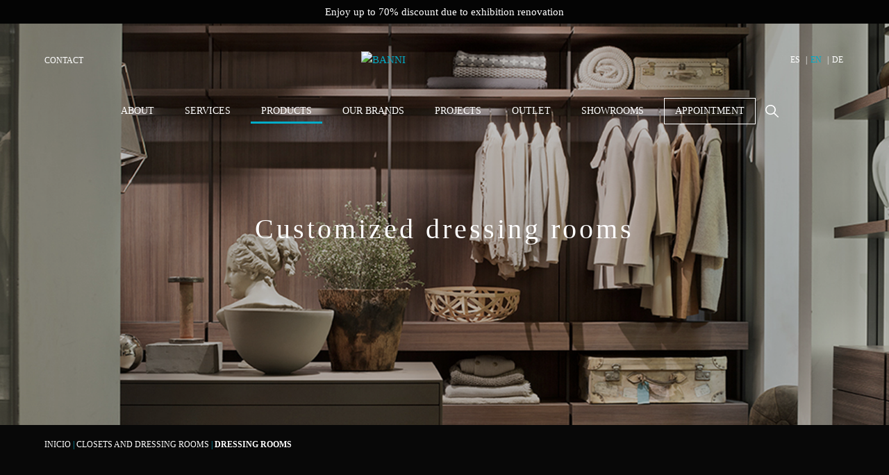

--- FILE ---
content_type: text/html; charset=UTF-8
request_url: https://www.banni.es/en/dressing-closets/wardrobes-dressing-rooms-dressing-rooms/
body_size: 43374
content:
<!DOCTYPE html>

<html lang="en-GB">

	<!--
-->
	
<head><meta http-equiv="Content-Type" content="text/html; charset=UTF-8" /><script>if(navigator.userAgent.match(/MSIE|Internet Explorer/i)||navigator.userAgent.match(/Trident\/7\..*?rv:11/i)){var href=document.location.href;if(!href.match(/[?&]nowprocket/)){if(href.indexOf("?")==-1){if(href.indexOf("#")==-1){document.location.href=href+"?nowprocket=1"}else{document.location.href=href.replace("#","?nowprocket=1#")}}else{if(href.indexOf("#")==-1){document.location.href=href+"&nowprocket=1"}else{document.location.href=href.replace("#","&nowprocket=1#")}}}}</script><script>(()=>{class RocketLazyLoadScripts{constructor(){this.v="2.0.3",this.userEvents=["keydown","keyup","mousedown","mouseup","mousemove","mouseover","mouseenter","mouseout","mouseleave","touchmove","touchstart","touchend","touchcancel","wheel","click","dblclick","input","visibilitychange"],this.attributeEvents=["onblur","onclick","oncontextmenu","ondblclick","onfocus","onmousedown","onmouseenter","onmouseleave","onmousemove","onmouseout","onmouseover","onmouseup","onmousewheel","onscroll","onsubmit"]}async t(){this.i(),this.o(),/iP(ad|hone)/.test(navigator.userAgent)&&this.h(),this.u(),this.l(this),this.m(),this.k(this),this.p(this),this._(),await Promise.all([this.R(),this.L()]),this.lastBreath=Date.now(),this.S(this),this.P(),this.D(),this.O(),this.M(),await this.C(this.delayedScripts.normal),await this.C(this.delayedScripts.defer),await this.C(this.delayedScripts.async),this.F("domReady"),await this.T(),await this.j(),await this.I(),this.F("windowLoad"),await this.A(),window.dispatchEvent(new Event("rocket-allScriptsLoaded")),this.everythingLoaded=!0,this.lastTouchEnd&&await new Promise((t=>setTimeout(t,500-Date.now()+this.lastTouchEnd))),this.H(),this.F("all"),this.U(),this.W()}i(){this.CSPIssue=sessionStorage.getItem("rocketCSPIssue"),document.addEventListener("securitypolicyviolation",(t=>{this.CSPIssue||"script-src-elem"!==t.violatedDirective||"data"!==t.blockedURI||(this.CSPIssue=!0,sessionStorage.setItem("rocketCSPIssue",!0))}),{isRocket:!0})}o(){window.addEventListener("pageshow",(t=>{this.persisted=t.persisted,this.realWindowLoadedFired=!0}),{isRocket:!0}),window.addEventListener("pagehide",(()=>{this.onFirstUserAction=null}),{isRocket:!0})}h(){let t;function e(e){t=e}window.addEventListener("touchstart",e,{isRocket:!0}),window.addEventListener("touchend",(function i(o){Math.abs(o.changedTouches[0].pageX-t.changedTouches[0].pageX)<10&&Math.abs(o.changedTouches[0].pageY-t.changedTouches[0].pageY)<10&&o.timeStamp-t.timeStamp<200&&(o.target.dispatchEvent(new PointerEvent("click",{target:o.target,bubbles:!0,cancelable:!0,detail:1})),event.preventDefault(),window.removeEventListener("touchstart",e,{isRocket:!0}),window.removeEventListener("touchend",i,{isRocket:!0}))}),{isRocket:!0})}q(t){this.userActionTriggered||("mousemove"!==t.type||this.firstMousemoveIgnored?"keyup"===t.type||"mouseover"===t.type||"mouseout"===t.type||(this.userActionTriggered=!0,this.onFirstUserAction&&this.onFirstUserAction()):this.firstMousemoveIgnored=!0),"click"===t.type&&t.preventDefault(),this.savedUserEvents.length>0&&(t.stopPropagation(),t.stopImmediatePropagation()),"touchstart"===this.lastEvent&&"touchend"===t.type&&(this.lastTouchEnd=Date.now()),"click"===t.type&&(this.lastTouchEnd=0),this.lastEvent=t.type,this.savedUserEvents.push(t)}u(){this.savedUserEvents=[],this.userEventHandler=this.q.bind(this),this.userEvents.forEach((t=>window.addEventListener(t,this.userEventHandler,{passive:!1,isRocket:!0})))}U(){this.userEvents.forEach((t=>window.removeEventListener(t,this.userEventHandler,{passive:!1,isRocket:!0}))),this.savedUserEvents.forEach((t=>{t.target.dispatchEvent(new window[t.constructor.name](t.type,t))}))}m(){this.eventsMutationObserver=new MutationObserver((t=>{const e="return false";for(const i of t){if("attributes"===i.type){const t=i.target.getAttribute(i.attributeName);t&&t!==e&&(i.target.setAttribute("data-rocket-"+i.attributeName,t),i.target["rocket"+i.attributeName]=new Function("event",t),i.target.setAttribute(i.attributeName,e))}"childList"===i.type&&i.addedNodes.forEach((t=>{if(t.nodeType===Node.ELEMENT_NODE)for(const i of t.attributes)this.attributeEvents.includes(i.name)&&i.value&&""!==i.value&&(t.setAttribute("data-rocket-"+i.name,i.value),t["rocket"+i.name]=new Function("event",i.value),t.setAttribute(i.name,e))}))}})),this.eventsMutationObserver.observe(document,{subtree:!0,childList:!0,attributeFilter:this.attributeEvents})}H(){this.eventsMutationObserver.disconnect(),this.attributeEvents.forEach((t=>{document.querySelectorAll("[data-rocket-"+t+"]").forEach((e=>{e.setAttribute(t,e.getAttribute("data-rocket-"+t)),e.removeAttribute("data-rocket-"+t)}))}))}k(t){Object.defineProperty(HTMLElement.prototype,"onclick",{get(){return this.rocketonclick||null},set(e){this.rocketonclick=e,this.setAttribute(t.everythingLoaded?"onclick":"data-rocket-onclick","this.rocketonclick(event)")}})}S(t){function e(e,i){let o=e[i];e[i]=null,Object.defineProperty(e,i,{get:()=>o,set(s){t.everythingLoaded?o=s:e["rocket"+i]=o=s}})}e(document,"onreadystatechange"),e(window,"onload"),e(window,"onpageshow");try{Object.defineProperty(document,"readyState",{get:()=>t.rocketReadyState,set(e){t.rocketReadyState=e},configurable:!0}),document.readyState="loading"}catch(t){console.log("WPRocket DJE readyState conflict, bypassing")}}l(t){this.originalAddEventListener=EventTarget.prototype.addEventListener,this.originalRemoveEventListener=EventTarget.prototype.removeEventListener,this.savedEventListeners=[],EventTarget.prototype.addEventListener=function(e,i,o){o&&o.isRocket||!t.B(e,this)&&!t.userEvents.includes(e)||t.B(e,this)&&!t.userActionTriggered||e.startsWith("rocket-")||t.everythingLoaded?t.originalAddEventListener.call(this,e,i,o):t.savedEventListeners.push({target:this,remove:!1,type:e,func:i,options:o})},EventTarget.prototype.removeEventListener=function(e,i,o){o&&o.isRocket||!t.B(e,this)&&!t.userEvents.includes(e)||t.B(e,this)&&!t.userActionTriggered||e.startsWith("rocket-")||t.everythingLoaded?t.originalRemoveEventListener.call(this,e,i,o):t.savedEventListeners.push({target:this,remove:!0,type:e,func:i,options:o})}}F(t){"all"===t&&(EventTarget.prototype.addEventListener=this.originalAddEventListener,EventTarget.prototype.removeEventListener=this.originalRemoveEventListener),this.savedEventListeners=this.savedEventListeners.filter((e=>{let i=e.type,o=e.target||window;return"domReady"===t&&"DOMContentLoaded"!==i&&"readystatechange"!==i||("windowLoad"===t&&"load"!==i&&"readystatechange"!==i&&"pageshow"!==i||(this.B(i,o)&&(i="rocket-"+i),e.remove?o.removeEventListener(i,e.func,e.options):o.addEventListener(i,e.func,e.options),!1))}))}p(t){let e;function i(e){return t.everythingLoaded?e:e.split(" ").map((t=>"load"===t||t.startsWith("load.")?"rocket-jquery-load":t)).join(" ")}function o(o){function s(e){const s=o.fn[e];o.fn[e]=o.fn.init.prototype[e]=function(){return this[0]===window&&t.userActionTriggered&&("string"==typeof arguments[0]||arguments[0]instanceof String?arguments[0]=i(arguments[0]):"object"==typeof arguments[0]&&Object.keys(arguments[0]).forEach((t=>{const e=arguments[0][t];delete arguments[0][t],arguments[0][i(t)]=e}))),s.apply(this,arguments),this}}if(o&&o.fn&&!t.allJQueries.includes(o)){const e={DOMContentLoaded:[],"rocket-DOMContentLoaded":[]};for(const t in e)document.addEventListener(t,(()=>{e[t].forEach((t=>t()))}),{isRocket:!0});o.fn.ready=o.fn.init.prototype.ready=function(i){function s(){parseInt(o.fn.jquery)>2?setTimeout((()=>i.bind(document)(o))):i.bind(document)(o)}return t.realDomReadyFired?!t.userActionTriggered||t.fauxDomReadyFired?s():e["rocket-DOMContentLoaded"].push(s):e.DOMContentLoaded.push(s),o([])},s("on"),s("one"),s("off"),t.allJQueries.push(o)}e=o}t.allJQueries=[],o(window.jQuery),Object.defineProperty(window,"jQuery",{get:()=>e,set(t){o(t)}})}P(){const t=new Map;document.write=document.writeln=function(e){const i=document.currentScript,o=document.createRange(),s=i.parentElement;let n=t.get(i);void 0===n&&(n=i.nextSibling,t.set(i,n));const c=document.createDocumentFragment();o.setStart(c,0),c.appendChild(o.createContextualFragment(e)),s.insertBefore(c,n)}}async R(){return new Promise((t=>{this.userActionTriggered?t():this.onFirstUserAction=t}))}async L(){return new Promise((t=>{document.addEventListener("DOMContentLoaded",(()=>{this.realDomReadyFired=!0,t()}),{isRocket:!0})}))}async I(){return this.realWindowLoadedFired?Promise.resolve():new Promise((t=>{window.addEventListener("load",t,{isRocket:!0})}))}M(){this.pendingScripts=[];this.scriptsMutationObserver=new MutationObserver((t=>{for(const e of t)e.addedNodes.forEach((t=>{"SCRIPT"!==t.tagName||t.noModule||t.isWPRocket||this.pendingScripts.push({script:t,promise:new Promise((e=>{const i=()=>{const i=this.pendingScripts.findIndex((e=>e.script===t));i>=0&&this.pendingScripts.splice(i,1),e()};t.addEventListener("load",i,{isRocket:!0}),t.addEventListener("error",i,{isRocket:!0}),setTimeout(i,1e3)}))})}))})),this.scriptsMutationObserver.observe(document,{childList:!0,subtree:!0})}async j(){await this.J(),this.pendingScripts.length?(await this.pendingScripts[0].promise,await this.j()):this.scriptsMutationObserver.disconnect()}D(){this.delayedScripts={normal:[],async:[],defer:[]},document.querySelectorAll("script[type$=rocketlazyloadscript]").forEach((t=>{t.hasAttribute("data-rocket-src")?t.hasAttribute("async")&&!1!==t.async?this.delayedScripts.async.push(t):t.hasAttribute("defer")&&!1!==t.defer||"module"===t.getAttribute("data-rocket-type")?this.delayedScripts.defer.push(t):this.delayedScripts.normal.push(t):this.delayedScripts.normal.push(t)}))}async _(){await this.L();let t=[];document.querySelectorAll("script[type$=rocketlazyloadscript][data-rocket-src]").forEach((e=>{let i=e.getAttribute("data-rocket-src");if(i&&!i.startsWith("data:")){i.startsWith("//")&&(i=location.protocol+i);try{const o=new URL(i).origin;o!==location.origin&&t.push({src:o,crossOrigin:e.crossOrigin||"module"===e.getAttribute("data-rocket-type")})}catch(t){}}})),t=[...new Map(t.map((t=>[JSON.stringify(t),t]))).values()],this.N(t,"preconnect")}async $(t){if(await this.G(),!0!==t.noModule||!("noModule"in HTMLScriptElement.prototype))return new Promise((e=>{let i;function o(){(i||t).setAttribute("data-rocket-status","executed"),e()}try{if(navigator.userAgent.includes("Firefox/")||""===navigator.vendor||this.CSPIssue)i=document.createElement("script"),[...t.attributes].forEach((t=>{let e=t.nodeName;"type"!==e&&("data-rocket-type"===e&&(e="type"),"data-rocket-src"===e&&(e="src"),i.setAttribute(e,t.nodeValue))})),t.text&&(i.text=t.text),t.nonce&&(i.nonce=t.nonce),i.hasAttribute("src")?(i.addEventListener("load",o,{isRocket:!0}),i.addEventListener("error",(()=>{i.setAttribute("data-rocket-status","failed-network"),e()}),{isRocket:!0}),setTimeout((()=>{i.isConnected||e()}),1)):(i.text=t.text,o()),i.isWPRocket=!0,t.parentNode.replaceChild(i,t);else{const i=t.getAttribute("data-rocket-type"),s=t.getAttribute("data-rocket-src");i?(t.type=i,t.removeAttribute("data-rocket-type")):t.removeAttribute("type"),t.addEventListener("load",o,{isRocket:!0}),t.addEventListener("error",(i=>{this.CSPIssue&&i.target.src.startsWith("data:")?(console.log("WPRocket: CSP fallback activated"),t.removeAttribute("src"),this.$(t).then(e)):(t.setAttribute("data-rocket-status","failed-network"),e())}),{isRocket:!0}),s?(t.fetchPriority="high",t.removeAttribute("data-rocket-src"),t.src=s):t.src="data:text/javascript;base64,"+window.btoa(unescape(encodeURIComponent(t.text)))}}catch(i){t.setAttribute("data-rocket-status","failed-transform"),e()}}));t.setAttribute("data-rocket-status","skipped")}async C(t){const e=t.shift();return e?(e.isConnected&&await this.$(e),this.C(t)):Promise.resolve()}O(){this.N([...this.delayedScripts.normal,...this.delayedScripts.defer,...this.delayedScripts.async],"preload")}N(t,e){this.trash=this.trash||[];let i=!0;var o=document.createDocumentFragment();t.forEach((t=>{const s=t.getAttribute&&t.getAttribute("data-rocket-src")||t.src;if(s&&!s.startsWith("data:")){const n=document.createElement("link");n.href=s,n.rel=e,"preconnect"!==e&&(n.as="script",n.fetchPriority=i?"high":"low"),t.getAttribute&&"module"===t.getAttribute("data-rocket-type")&&(n.crossOrigin=!0),t.crossOrigin&&(n.crossOrigin=t.crossOrigin),t.integrity&&(n.integrity=t.integrity),t.nonce&&(n.nonce=t.nonce),o.appendChild(n),this.trash.push(n),i=!1}})),document.head.appendChild(o)}W(){this.trash.forEach((t=>t.remove()))}async T(){try{document.readyState="interactive"}catch(t){}this.fauxDomReadyFired=!0;try{await this.G(),document.dispatchEvent(new Event("rocket-readystatechange")),await this.G(),document.rocketonreadystatechange&&document.rocketonreadystatechange(),await this.G(),document.dispatchEvent(new Event("rocket-DOMContentLoaded")),await this.G(),window.dispatchEvent(new Event("rocket-DOMContentLoaded"))}catch(t){console.error(t)}}async A(){try{document.readyState="complete"}catch(t){}try{await this.G(),document.dispatchEvent(new Event("rocket-readystatechange")),await this.G(),document.rocketonreadystatechange&&document.rocketonreadystatechange(),await this.G(),window.dispatchEvent(new Event("rocket-load")),await this.G(),window.rocketonload&&window.rocketonload(),await this.G(),this.allJQueries.forEach((t=>t(window).trigger("rocket-jquery-load"))),await this.G();const t=new Event("rocket-pageshow");t.persisted=this.persisted,window.dispatchEvent(t),await this.G(),window.rocketonpageshow&&window.rocketonpageshow({persisted:this.persisted})}catch(t){console.error(t)}}async G(){Date.now()-this.lastBreath>45&&(await this.J(),this.lastBreath=Date.now())}async J(){return document.hidden?new Promise((t=>setTimeout(t))):new Promise((t=>requestAnimationFrame(t)))}B(t,e){return e===document&&"readystatechange"===t||(e===document&&"DOMContentLoaded"===t||(e===window&&"DOMContentLoaded"===t||(e===window&&"load"===t||e===window&&"pageshow"===t)))}static run(){(new RocketLazyLoadScripts).t()}}RocketLazyLoadScripts.run()})();</script>
	
	<meta http-equiv="X-UA-Compatible" content="IE=edge">
<script type="text/javascript">
/* <![CDATA[ */
var gform;gform||(document.addEventListener("gform_main_scripts_loaded",function(){gform.scriptsLoaded=!0}),document.addEventListener("gform/theme/scripts_loaded",function(){gform.themeScriptsLoaded=!0}),window.addEventListener("DOMContentLoaded",function(){gform.domLoaded=!0}),gform={domLoaded:!1,scriptsLoaded:!1,themeScriptsLoaded:!1,isFormEditor:()=>"function"==typeof InitializeEditor,callIfLoaded:function(o){return!(!gform.domLoaded||!gform.scriptsLoaded||!gform.themeScriptsLoaded&&!gform.isFormEditor()||(gform.isFormEditor()&&console.warn("The use of gform.initializeOnLoaded() is deprecated in the form editor context and will be removed in Gravity Forms 3.1."),o(),0))},initializeOnLoaded:function(o){gform.callIfLoaded(o)||(document.addEventListener("gform_main_scripts_loaded",()=>{gform.scriptsLoaded=!0,gform.callIfLoaded(o)}),document.addEventListener("gform/theme/scripts_loaded",()=>{gform.themeScriptsLoaded=!0,gform.callIfLoaded(o)}),window.addEventListener("DOMContentLoaded",()=>{gform.domLoaded=!0,gform.callIfLoaded(o)}))},hooks:{action:{},filter:{}},addAction:function(o,r,e,t){gform.addHook("action",o,r,e,t)},addFilter:function(o,r,e,t){gform.addHook("filter",o,r,e,t)},doAction:function(o){gform.doHook("action",o,arguments)},applyFilters:function(o){return gform.doHook("filter",o,arguments)},removeAction:function(o,r){gform.removeHook("action",o,r)},removeFilter:function(o,r,e){gform.removeHook("filter",o,r,e)},addHook:function(o,r,e,t,n){null==gform.hooks[o][r]&&(gform.hooks[o][r]=[]);var d=gform.hooks[o][r];null==n&&(n=r+"_"+d.length),gform.hooks[o][r].push({tag:n,callable:e,priority:t=null==t?10:t})},doHook:function(r,o,e){var t;if(e=Array.prototype.slice.call(e,1),null!=gform.hooks[r][o]&&((o=gform.hooks[r][o]).sort(function(o,r){return o.priority-r.priority}),o.forEach(function(o){"function"!=typeof(t=o.callable)&&(t=window[t]),"action"==r?t.apply(null,e):e[0]=t.apply(null,e)})),"filter"==r)return e[0]},removeHook:function(o,r,t,n){var e;null!=gform.hooks[o][r]&&(e=(e=gform.hooks[o][r]).filter(function(o,r,e){return!!(null!=n&&n!=o.tag||null!=t&&t!=o.priority)}),gform.hooks[o][r]=e)}});
/* ]]> */
</script>

	<meta name="viewport" content="width=device-width, initial-scale=1">
	<link rel="icon" type="image/png" href="https://www.banni.es/wp-content/themes/banni/assets/images/favicon.png" />
	<meta name='robots' content='index, follow, max-image-preview:large, max-snippet:-1, max-video-preview:-1' />
<link rel="alternate" href="https://www.banni.es/armarios-vestidores/armarios-vestidores-vestidores/" hreflang="es" />
<link rel="alternate" href="https://www.banni.es/en/dressing-closets/wardrobes-dressing-rooms-dressing-rooms/" hreflang="en" />
<link rel="alternate" href="https://www.banni.es/de/kleiderschranke-und-garderoben/ankleidezimmer/" hreflang="de" />

	<!-- This site is optimized with the Yoast SEO plugin v25.1 - https://yoast.com/wordpress/plugins/seo/ -->
	<title>Luxury modern dressing rooms, made to measure and design | BANNI</title><link rel="preload" data-rocket-preload as="image" href="https://www.banni.es/wp-content/uploads/2022/12/vestidores-lema-armadio-hangar.png" fetchpriority="high">
	<meta name="description" content="We offer you made-to-measure dressing rooms with a modern design to suit your needs. The dressing room of your dreams, quality and exclusivity guaranteed BANNI." />
	<link rel="canonical" href="https://www.banni.es/en/dressing-closets/wardrobes-dressing-rooms-dressing-rooms/" />
	<meta property="og:locale" content="en_GB" />
	<meta property="og:locale:alternate" content="es_ES" />
	<meta property="og:locale:alternate" content="de_DE" />
	<meta property="og:type" content="article" />
	<meta property="og:title" content="Luxury modern dressing rooms, made to measure and design | BANNI" />
	<meta property="og:description" content="We offer you made-to-measure dressing rooms with a modern design to suit your needs. The dressing room of your dreams, quality and exclusivity guaranteed BANNI." />
	<meta property="og:url" content="https://www.banni.es/en/dressing-closets/wardrobes-dressing-rooms-dressing-rooms/" />
	<meta property="og:site_name" content="BANNI" />
	<meta property="article:modified_time" content="2023-10-18T11:35:27+00:00" />
	<meta property="og:image" content="https://www.banni.es/wp-content/uploads/2022/12/vestidores-lema-armadio-hangar.png" />
	<meta property="og:image:width" content="2000" />
	<meta property="og:image:height" content="820" />
	<meta property="og:image:type" content="image/png" />
	<meta name="twitter:card" content="summary_large_image" />
	<meta name="twitter:label1" content="Estimated reading time" />
	<meta name="twitter:data1" content="1 minute" />
	<script type="application/ld+json" class="yoast-schema-graph">{"@context":"https://schema.org","@graph":[{"@type":"WebPage","@id":"https://www.banni.es/en/dressing-closets/wardrobes-dressing-rooms-dressing-rooms/","url":"https://www.banni.es/en/dressing-closets/wardrobes-dressing-rooms-dressing-rooms/","name":"Luxury modern dressing rooms, made to measure and design | BANNI","isPartOf":{"@id":"https://www.banni.es/en/#website"},"primaryImageOfPage":{"@id":"https://www.banni.es/en/dressing-closets/wardrobes-dressing-rooms-dressing-rooms/#primaryimage"},"image":{"@id":"https://www.banni.es/en/dressing-closets/wardrobes-dressing-rooms-dressing-rooms/#primaryimage"},"thumbnailUrl":"https://www.banni.es/wp-content/uploads/2022/12/vestidores-lema-armadio-hangar.png","datePublished":"2023-03-07T12:31:39+00:00","dateModified":"2023-10-18T11:35:27+00:00","description":"We offer you made-to-measure dressing rooms with a modern design to suit your needs. The dressing room of your dreams, quality and exclusivity guaranteed BANNI.","breadcrumb":{"@id":"https://www.banni.es/en/dressing-closets/wardrobes-dressing-rooms-dressing-rooms/#breadcrumb"},"inLanguage":"en-GB","potentialAction":[{"@type":"ReadAction","target":["https://www.banni.es/en/dressing-closets/wardrobes-dressing-rooms-dressing-rooms/"]}]},{"@type":"ImageObject","inLanguage":"en-GB","@id":"https://www.banni.es/en/dressing-closets/wardrobes-dressing-rooms-dressing-rooms/#primaryimage","url":"https://www.banni.es/wp-content/uploads/2022/12/vestidores-lema-armadio-hangar.png","contentUrl":"https://www.banni.es/wp-content/uploads/2022/12/vestidores-lema-armadio-hangar.png","width":2000,"height":820,"caption":"HANGAR Lema"},{"@type":"BreadcrumbList","@id":"https://www.banni.es/en/dressing-closets/wardrobes-dressing-rooms-dressing-rooms/#breadcrumb","itemListElement":[{"@type":"ListItem","position":1,"name":"Home","item":"https://www.banni.es/en/"},{"@type":"ListItem","position":2,"name":"Closets and dressing rooms","item":"https://www.banni.es/en/dressing-closets/"},{"@type":"ListItem","position":3,"name":"Dressing Rooms"}]},{"@type":"WebSite","@id":"https://www.banni.es/en/#website","url":"https://www.banni.es/en/","name":"BANNI","description":"Proyectos de interiorismo y decoración de calidad","potentialAction":[{"@type":"SearchAction","target":{"@type":"EntryPoint","urlTemplate":"https://www.banni.es/en/?s={search_term_string}"},"query-input":{"@type":"PropertyValueSpecification","valueRequired":true,"valueName":"search_term_string"}}],"inLanguage":"en-GB"}]}</script>
	<!-- / Yoast SEO plugin. -->


<link rel='dns-prefetch' href='//www.google.com' />

<style id='wp-img-auto-sizes-contain-inline-css' type='text/css'>
img:is([sizes=auto i],[sizes^="auto," i]){contain-intrinsic-size:3000px 1500px}
/*# sourceURL=wp-img-auto-sizes-contain-inline-css */
</style>
<style id='wp-block-library-inline-css' type='text/css'>
:root{--wp-block-synced-color:#7a00df;--wp-block-synced-color--rgb:122,0,223;--wp-bound-block-color:var(--wp-block-synced-color);--wp-editor-canvas-background:#ddd;--wp-admin-theme-color:#007cba;--wp-admin-theme-color--rgb:0,124,186;--wp-admin-theme-color-darker-10:#006ba1;--wp-admin-theme-color-darker-10--rgb:0,107,160.5;--wp-admin-theme-color-darker-20:#005a87;--wp-admin-theme-color-darker-20--rgb:0,90,135;--wp-admin-border-width-focus:2px}@media (min-resolution:192dpi){:root{--wp-admin-border-width-focus:1.5px}}.wp-element-button{cursor:pointer}:root .has-very-light-gray-background-color{background-color:#eee}:root .has-very-dark-gray-background-color{background-color:#313131}:root .has-very-light-gray-color{color:#eee}:root .has-very-dark-gray-color{color:#313131}:root .has-vivid-green-cyan-to-vivid-cyan-blue-gradient-background{background:linear-gradient(135deg,#00d084,#0693e3)}:root .has-purple-crush-gradient-background{background:linear-gradient(135deg,#34e2e4,#4721fb 50%,#ab1dfe)}:root .has-hazy-dawn-gradient-background{background:linear-gradient(135deg,#faaca8,#dad0ec)}:root .has-subdued-olive-gradient-background{background:linear-gradient(135deg,#fafae1,#67a671)}:root .has-atomic-cream-gradient-background{background:linear-gradient(135deg,#fdd79a,#004a59)}:root .has-nightshade-gradient-background{background:linear-gradient(135deg,#330968,#31cdcf)}:root .has-midnight-gradient-background{background:linear-gradient(135deg,#020381,#2874fc)}:root{--wp--preset--font-size--normal:16px;--wp--preset--font-size--huge:42px}.has-regular-font-size{font-size:1em}.has-larger-font-size{font-size:2.625em}.has-normal-font-size{font-size:var(--wp--preset--font-size--normal)}.has-huge-font-size{font-size:var(--wp--preset--font-size--huge)}.has-text-align-center{text-align:center}.has-text-align-left{text-align:left}.has-text-align-right{text-align:right}.has-fit-text{white-space:nowrap!important}#end-resizable-editor-section{display:none}.aligncenter{clear:both}.items-justified-left{justify-content:flex-start}.items-justified-center{justify-content:center}.items-justified-right{justify-content:flex-end}.items-justified-space-between{justify-content:space-between}.screen-reader-text{border:0;clip-path:inset(50%);height:1px;margin:-1px;overflow:hidden;padding:0;position:absolute;width:1px;word-wrap:normal!important}.screen-reader-text:focus{background-color:#ddd;clip-path:none;color:#444;display:block;font-size:1em;height:auto;left:5px;line-height:normal;padding:15px 23px 14px;text-decoration:none;top:5px;width:auto;z-index:100000}html :where(.has-border-color){border-style:solid}html :where([style*=border-top-color]){border-top-style:solid}html :where([style*=border-right-color]){border-right-style:solid}html :where([style*=border-bottom-color]){border-bottom-style:solid}html :where([style*=border-left-color]){border-left-style:solid}html :where([style*=border-width]){border-style:solid}html :where([style*=border-top-width]){border-top-style:solid}html :where([style*=border-right-width]){border-right-style:solid}html :where([style*=border-bottom-width]){border-bottom-style:solid}html :where([style*=border-left-width]){border-left-style:solid}html :where(img[class*=wp-image-]){height:auto;max-width:100%}:where(figure){margin:0 0 1em}html :where(.is-position-sticky){--wp-admin--admin-bar--position-offset:var(--wp-admin--admin-bar--height,0px)}@media screen and (max-width:600px){html :where(.is-position-sticky){--wp-admin--admin-bar--position-offset:0px}}

/*# sourceURL=wp-block-library-inline-css */
</style><style id='wp-block-heading-inline-css' type='text/css'>
h1:where(.wp-block-heading).has-background,h2:where(.wp-block-heading).has-background,h3:where(.wp-block-heading).has-background,h4:where(.wp-block-heading).has-background,h5:where(.wp-block-heading).has-background,h6:where(.wp-block-heading).has-background{padding:1.25em 2.375em}h1.has-text-align-left[style*=writing-mode]:where([style*=vertical-lr]),h1.has-text-align-right[style*=writing-mode]:where([style*=vertical-rl]),h2.has-text-align-left[style*=writing-mode]:where([style*=vertical-lr]),h2.has-text-align-right[style*=writing-mode]:where([style*=vertical-rl]),h3.has-text-align-left[style*=writing-mode]:where([style*=vertical-lr]),h3.has-text-align-right[style*=writing-mode]:where([style*=vertical-rl]),h4.has-text-align-left[style*=writing-mode]:where([style*=vertical-lr]),h4.has-text-align-right[style*=writing-mode]:where([style*=vertical-rl]),h5.has-text-align-left[style*=writing-mode]:where([style*=vertical-lr]),h5.has-text-align-right[style*=writing-mode]:where([style*=vertical-rl]),h6.has-text-align-left[style*=writing-mode]:where([style*=vertical-lr]),h6.has-text-align-right[style*=writing-mode]:where([style*=vertical-rl]){rotate:180deg}
/*# sourceURL=https://www.banni.es/wp-includes/blocks/heading/style.min.css */
</style>
<style id='wp-block-columns-inline-css' type='text/css'>
.wp-block-columns{box-sizing:border-box;display:flex;flex-wrap:wrap!important}@media (min-width:782px){.wp-block-columns{flex-wrap:nowrap!important}}.wp-block-columns{align-items:normal!important}.wp-block-columns.are-vertically-aligned-top{align-items:flex-start}.wp-block-columns.are-vertically-aligned-center{align-items:center}.wp-block-columns.are-vertically-aligned-bottom{align-items:flex-end}@media (max-width:781px){.wp-block-columns:not(.is-not-stacked-on-mobile)>.wp-block-column{flex-basis:100%!important}}@media (min-width:782px){.wp-block-columns:not(.is-not-stacked-on-mobile)>.wp-block-column{flex-basis:0;flex-grow:1}.wp-block-columns:not(.is-not-stacked-on-mobile)>.wp-block-column[style*=flex-basis]{flex-grow:0}}.wp-block-columns.is-not-stacked-on-mobile{flex-wrap:nowrap!important}.wp-block-columns.is-not-stacked-on-mobile>.wp-block-column{flex-basis:0;flex-grow:1}.wp-block-columns.is-not-stacked-on-mobile>.wp-block-column[style*=flex-basis]{flex-grow:0}:where(.wp-block-columns){margin-bottom:1.75em}:where(.wp-block-columns.has-background){padding:1.25em 2.375em}.wp-block-column{flex-grow:1;min-width:0;overflow-wrap:break-word;word-break:break-word}.wp-block-column.is-vertically-aligned-top{align-self:flex-start}.wp-block-column.is-vertically-aligned-center{align-self:center}.wp-block-column.is-vertically-aligned-bottom{align-self:flex-end}.wp-block-column.is-vertically-aligned-stretch{align-self:stretch}.wp-block-column.is-vertically-aligned-bottom,.wp-block-column.is-vertically-aligned-center,.wp-block-column.is-vertically-aligned-top{width:100%}
/*# sourceURL=https://www.banni.es/wp-includes/blocks/columns/style.min.css */
</style>
<style id='wp-block-group-inline-css' type='text/css'>
.wp-block-group{box-sizing:border-box}:where(.wp-block-group.wp-block-group-is-layout-constrained){position:relative}
/*# sourceURL=https://www.banni.es/wp-includes/blocks/group/style.min.css */
</style>
<style id='wp-block-paragraph-inline-css' type='text/css'>
.is-small-text{font-size:.875em}.is-regular-text{font-size:1em}.is-large-text{font-size:2.25em}.is-larger-text{font-size:3em}.has-drop-cap:not(:focus):first-letter{float:left;font-size:8.4em;font-style:normal;font-weight:100;line-height:.68;margin:.05em .1em 0 0;text-transform:uppercase}body.rtl .has-drop-cap:not(:focus):first-letter{float:none;margin-left:.1em}p.has-drop-cap.has-background{overflow:hidden}:root :where(p.has-background){padding:1.25em 2.375em}:where(p.has-text-color:not(.has-link-color)) a{color:inherit}p.has-text-align-left[style*="writing-mode:vertical-lr"],p.has-text-align-right[style*="writing-mode:vertical-rl"]{rotate:180deg}
/*# sourceURL=https://www.banni.es/wp-includes/blocks/paragraph/style.min.css */
</style>
<style id='global-styles-inline-css' type='text/css'>
:root{--wp--preset--aspect-ratio--square: 1;--wp--preset--aspect-ratio--4-3: 4/3;--wp--preset--aspect-ratio--3-4: 3/4;--wp--preset--aspect-ratio--3-2: 3/2;--wp--preset--aspect-ratio--2-3: 2/3;--wp--preset--aspect-ratio--16-9: 16/9;--wp--preset--aspect-ratio--9-16: 9/16;--wp--preset--color--black: #000000;--wp--preset--color--cyan-bluish-gray: #abb8c3;--wp--preset--color--white: #ffffff;--wp--preset--color--pale-pink: #f78da7;--wp--preset--color--vivid-red: #cf2e2e;--wp--preset--color--luminous-vivid-orange: #ff6900;--wp--preset--color--luminous-vivid-amber: #fcb900;--wp--preset--color--light-green-cyan: #7bdcb5;--wp--preset--color--vivid-green-cyan: #00d084;--wp--preset--color--pale-cyan-blue: #8ed1fc;--wp--preset--color--vivid-cyan-blue: #0693e3;--wp--preset--color--vivid-purple: #9b51e0;--wp--preset--gradient--vivid-cyan-blue-to-vivid-purple: linear-gradient(135deg,rgb(6,147,227) 0%,rgb(155,81,224) 100%);--wp--preset--gradient--light-green-cyan-to-vivid-green-cyan: linear-gradient(135deg,rgb(122,220,180) 0%,rgb(0,208,130) 100%);--wp--preset--gradient--luminous-vivid-amber-to-luminous-vivid-orange: linear-gradient(135deg,rgb(252,185,0) 0%,rgb(255,105,0) 100%);--wp--preset--gradient--luminous-vivid-orange-to-vivid-red: linear-gradient(135deg,rgb(255,105,0) 0%,rgb(207,46,46) 100%);--wp--preset--gradient--very-light-gray-to-cyan-bluish-gray: linear-gradient(135deg,rgb(238,238,238) 0%,rgb(169,184,195) 100%);--wp--preset--gradient--cool-to-warm-spectrum: linear-gradient(135deg,rgb(74,234,220) 0%,rgb(151,120,209) 20%,rgb(207,42,186) 40%,rgb(238,44,130) 60%,rgb(251,105,98) 80%,rgb(254,248,76) 100%);--wp--preset--gradient--blush-light-purple: linear-gradient(135deg,rgb(255,206,236) 0%,rgb(152,150,240) 100%);--wp--preset--gradient--blush-bordeaux: linear-gradient(135deg,rgb(254,205,165) 0%,rgb(254,45,45) 50%,rgb(107,0,62) 100%);--wp--preset--gradient--luminous-dusk: linear-gradient(135deg,rgb(255,203,112) 0%,rgb(199,81,192) 50%,rgb(65,88,208) 100%);--wp--preset--gradient--pale-ocean: linear-gradient(135deg,rgb(255,245,203) 0%,rgb(182,227,212) 50%,rgb(51,167,181) 100%);--wp--preset--gradient--electric-grass: linear-gradient(135deg,rgb(202,248,128) 0%,rgb(113,206,126) 100%);--wp--preset--gradient--midnight: linear-gradient(135deg,rgb(2,3,129) 0%,rgb(40,116,252) 100%);--wp--preset--font-size--small: 13px;--wp--preset--font-size--medium: 20px;--wp--preset--font-size--large: 36px;--wp--preset--font-size--x-large: 42px;--wp--preset--spacing--20: 0.44rem;--wp--preset--spacing--30: 0.67rem;--wp--preset--spacing--40: 1rem;--wp--preset--spacing--50: 1.5rem;--wp--preset--spacing--60: 2.25rem;--wp--preset--spacing--70: 3.38rem;--wp--preset--spacing--80: 5.06rem;--wp--preset--shadow--natural: 6px 6px 9px rgba(0, 0, 0, 0.2);--wp--preset--shadow--deep: 12px 12px 50px rgba(0, 0, 0, 0.4);--wp--preset--shadow--sharp: 6px 6px 0px rgba(0, 0, 0, 0.2);--wp--preset--shadow--outlined: 6px 6px 0px -3px rgb(255, 255, 255), 6px 6px rgb(0, 0, 0);--wp--preset--shadow--crisp: 6px 6px 0px rgb(0, 0, 0);}:where(.is-layout-flex){gap: 0.5em;}:where(.is-layout-grid){gap: 0.5em;}body .is-layout-flex{display: flex;}.is-layout-flex{flex-wrap: wrap;align-items: center;}.is-layout-flex > :is(*, div){margin: 0;}body .is-layout-grid{display: grid;}.is-layout-grid > :is(*, div){margin: 0;}:where(.wp-block-columns.is-layout-flex){gap: 2em;}:where(.wp-block-columns.is-layout-grid){gap: 2em;}:where(.wp-block-post-template.is-layout-flex){gap: 1.25em;}:where(.wp-block-post-template.is-layout-grid){gap: 1.25em;}.has-black-color{color: var(--wp--preset--color--black) !important;}.has-cyan-bluish-gray-color{color: var(--wp--preset--color--cyan-bluish-gray) !important;}.has-white-color{color: var(--wp--preset--color--white) !important;}.has-pale-pink-color{color: var(--wp--preset--color--pale-pink) !important;}.has-vivid-red-color{color: var(--wp--preset--color--vivid-red) !important;}.has-luminous-vivid-orange-color{color: var(--wp--preset--color--luminous-vivid-orange) !important;}.has-luminous-vivid-amber-color{color: var(--wp--preset--color--luminous-vivid-amber) !important;}.has-light-green-cyan-color{color: var(--wp--preset--color--light-green-cyan) !important;}.has-vivid-green-cyan-color{color: var(--wp--preset--color--vivid-green-cyan) !important;}.has-pale-cyan-blue-color{color: var(--wp--preset--color--pale-cyan-blue) !important;}.has-vivid-cyan-blue-color{color: var(--wp--preset--color--vivid-cyan-blue) !important;}.has-vivid-purple-color{color: var(--wp--preset--color--vivid-purple) !important;}.has-black-background-color{background-color: var(--wp--preset--color--black) !important;}.has-cyan-bluish-gray-background-color{background-color: var(--wp--preset--color--cyan-bluish-gray) !important;}.has-white-background-color{background-color: var(--wp--preset--color--white) !important;}.has-pale-pink-background-color{background-color: var(--wp--preset--color--pale-pink) !important;}.has-vivid-red-background-color{background-color: var(--wp--preset--color--vivid-red) !important;}.has-luminous-vivid-orange-background-color{background-color: var(--wp--preset--color--luminous-vivid-orange) !important;}.has-luminous-vivid-amber-background-color{background-color: var(--wp--preset--color--luminous-vivid-amber) !important;}.has-light-green-cyan-background-color{background-color: var(--wp--preset--color--light-green-cyan) !important;}.has-vivid-green-cyan-background-color{background-color: var(--wp--preset--color--vivid-green-cyan) !important;}.has-pale-cyan-blue-background-color{background-color: var(--wp--preset--color--pale-cyan-blue) !important;}.has-vivid-cyan-blue-background-color{background-color: var(--wp--preset--color--vivid-cyan-blue) !important;}.has-vivid-purple-background-color{background-color: var(--wp--preset--color--vivid-purple) !important;}.has-black-border-color{border-color: var(--wp--preset--color--black) !important;}.has-cyan-bluish-gray-border-color{border-color: var(--wp--preset--color--cyan-bluish-gray) !important;}.has-white-border-color{border-color: var(--wp--preset--color--white) !important;}.has-pale-pink-border-color{border-color: var(--wp--preset--color--pale-pink) !important;}.has-vivid-red-border-color{border-color: var(--wp--preset--color--vivid-red) !important;}.has-luminous-vivid-orange-border-color{border-color: var(--wp--preset--color--luminous-vivid-orange) !important;}.has-luminous-vivid-amber-border-color{border-color: var(--wp--preset--color--luminous-vivid-amber) !important;}.has-light-green-cyan-border-color{border-color: var(--wp--preset--color--light-green-cyan) !important;}.has-vivid-green-cyan-border-color{border-color: var(--wp--preset--color--vivid-green-cyan) !important;}.has-pale-cyan-blue-border-color{border-color: var(--wp--preset--color--pale-cyan-blue) !important;}.has-vivid-cyan-blue-border-color{border-color: var(--wp--preset--color--vivid-cyan-blue) !important;}.has-vivid-purple-border-color{border-color: var(--wp--preset--color--vivid-purple) !important;}.has-vivid-cyan-blue-to-vivid-purple-gradient-background{background: var(--wp--preset--gradient--vivid-cyan-blue-to-vivid-purple) !important;}.has-light-green-cyan-to-vivid-green-cyan-gradient-background{background: var(--wp--preset--gradient--light-green-cyan-to-vivid-green-cyan) !important;}.has-luminous-vivid-amber-to-luminous-vivid-orange-gradient-background{background: var(--wp--preset--gradient--luminous-vivid-amber-to-luminous-vivid-orange) !important;}.has-luminous-vivid-orange-to-vivid-red-gradient-background{background: var(--wp--preset--gradient--luminous-vivid-orange-to-vivid-red) !important;}.has-very-light-gray-to-cyan-bluish-gray-gradient-background{background: var(--wp--preset--gradient--very-light-gray-to-cyan-bluish-gray) !important;}.has-cool-to-warm-spectrum-gradient-background{background: var(--wp--preset--gradient--cool-to-warm-spectrum) !important;}.has-blush-light-purple-gradient-background{background: var(--wp--preset--gradient--blush-light-purple) !important;}.has-blush-bordeaux-gradient-background{background: var(--wp--preset--gradient--blush-bordeaux) !important;}.has-luminous-dusk-gradient-background{background: var(--wp--preset--gradient--luminous-dusk) !important;}.has-pale-ocean-gradient-background{background: var(--wp--preset--gradient--pale-ocean) !important;}.has-electric-grass-gradient-background{background: var(--wp--preset--gradient--electric-grass) !important;}.has-midnight-gradient-background{background: var(--wp--preset--gradient--midnight) !important;}.has-small-font-size{font-size: var(--wp--preset--font-size--small) !important;}.has-medium-font-size{font-size: var(--wp--preset--font-size--medium) !important;}.has-large-font-size{font-size: var(--wp--preset--font-size--large) !important;}.has-x-large-font-size{font-size: var(--wp--preset--font-size--x-large) !important;}
:where(.wp-block-columns.is-layout-flex){gap: 2em;}:where(.wp-block-columns.is-layout-grid){gap: 2em;}
/*# sourceURL=global-styles-inline-css */
</style>
<style id='core-block-supports-inline-css' type='text/css'>
.wp-container-core-columns-is-layout-9d6595d7{flex-wrap:nowrap;}
/*# sourceURL=core-block-supports-inline-css */
</style>

<style id='classic-theme-styles-inline-css' type='text/css'>
/*! This file is auto-generated */
.wp-block-button__link{color:#fff;background-color:#32373c;border-radius:9999px;box-shadow:none;text-decoration:none;padding:calc(.667em + 2px) calc(1.333em + 2px);font-size:1.125em}.wp-block-file__button{background:#32373c;color:#fff;text-decoration:none}
/*# sourceURL=/wp-includes/css/classic-themes.min.css */
</style>
<style id='ghostkit-typography-inline-css' type='text/css'>
 
/*# sourceURL=ghostkit-typography-inline-css */
</style>
<link rel='stylesheet' id='responsive-lightbox-swipebox-css' href='https://www.banni.es/wp-content/cache/background-css/1/www.banni.es/wp-content/plugins/responsive-lightbox/assets/swipebox/swipebox.min.css?ver=1.5.2&wpr_t=1768677920' type='text/css' media='all' />
<link rel='stylesheet' id='cmplz-general-css' href='https://www.banni.es/wp-content/plugins/complianz-gdpr/assets/css/cookieblocker.min.css?ver=1746504577' type='text/css' media='all' />
<link rel='stylesheet' id='ghostkit-classic-theme-fallback-css' href='https://www.banni.es/wp-content/plugins/ghostkit/assets/css/fallback-classic-theme.css?ver=1746504617' type='text/css' media='all' />
<link rel='stylesheet' id='ghostkit-css' href='https://www.banni.es/wp-content/plugins/ghostkit/build/gutenberg/style.css?ver=1746504617' type='text/css' media='all' />
<link rel='stylesheet' id='fancyboxcss-css' href='https://www.banni.es/wp-content/themes/banni/assets/css/fancybox.css?ver=4.0.31' type='text/css' media='all' />
<link rel='stylesheet' id='main-css' href='https://www.banni.es/wp-content/cache/background-css/1/www.banni.es/wp-content/themes/banni/assets/css/main.css?ver=1.0.13&wpr_t=1768677920' type='text/css' media='all' />
<link rel='stylesheet' id='swiper-css' href='https://www.banni.es/wp-content/plugins/ghostkit/assets/vendor/swiper/swiper-bundle.min.css?ver=8.4.6' type='text/css' media='all' />
<style id='ghostkit-blocks-content-custom-css-inline-css' type='text/css'>
.ghostkit-custom-EEXRB { padding-top: 0px; }
/*# sourceURL=ghostkit-blocks-content-custom-css-inline-css */
</style>
<script type="text/javascript" src="https://www.banni.es/wp-includes/js/jquery/jquery.min.js?ver=3.7.1" id="jquery-core-js" data-rocket-defer defer></script>
<script type="text/javascript" src="https://www.banni.es/wp-includes/js/jquery/jquery-migrate.min.js?ver=3.4.1" id="jquery-migrate-js" data-rocket-defer defer></script>
<script type="text/javascript" id="wp-goal-tracker-ga-js-extra">
/* <![CDATA[ */
var wpGoalTrackerGaEvents = {"pending":{"view_item":[],"begin_checkout":[],"add_to_cart":[],"view_cart":[],"purchase":[]}};
var wpGoalTrackerGa = {"version":"1.1.6","is_front_page":"","trackLinks":{"enabled":false,"type":"all"},"trackEmailLinks":"","pageSpeedTracking":"","click":[],"visibility":[],"pageTitle":"Dressing Rooms"};
//# sourceURL=wp-goal-tracker-ga-js-extra
/* ]]> */
</script>
<script type="rocketlazyloadscript" data-rocket-type="text/javascript" data-rocket-src="https://www.banni.es/wp-content/plugins/goal-tracker-ga/public/js/wp-goal-tracker-ga-public.js?ver=1.1.6" id="wp-goal-tracker-ga-js" data-rocket-defer defer></script>
<script type="rocketlazyloadscript" data-rocket-type="text/javascript" data-rocket-src="https://www.banni.es/wp-content/plugins/responsive-lightbox/assets/infinitescroll/infinite-scroll.pkgd.min.js?ver=4.0.1" id="responsive-lightbox-infinite-scroll-js" data-rocket-defer defer></script>
<script type="text/javascript" id="banni_loadmore-js-extra">
/* <![CDATA[ */
var banni_loadmore_params = {"ajaxurl":"https://www.banni.es/wp-admin/admin-ajax.php","posts":"{\"post_type\":\"press\",\"posts_per_page\":9,\"error\":\"\",\"m\":\"\",\"p\":0,\"post_parent\":\"\",\"subpost\":\"\",\"subpost_id\":\"\",\"attachment\":\"\",\"attachment_id\":0,\"name\":\"\",\"pagename\":\"\",\"page_id\":0,\"second\":\"\",\"minute\":\"\",\"hour\":\"\",\"day\":0,\"monthnum\":0,\"year\":0,\"w\":0,\"category_name\":\"\",\"tag\":\"\",\"cat\":\"\",\"tag_id\":\"\",\"author\":\"\",\"author_name\":\"\",\"feed\":\"\",\"tb\":\"\",\"paged\":0,\"meta_key\":\"\",\"meta_value\":\"\",\"preview\":\"\",\"s\":\"\",\"sentence\":\"\",\"title\":\"\",\"fields\":\"all\",\"menu_order\":\"\",\"embed\":\"\",\"category__in\":[],\"category__not_in\":[],\"category__and\":[],\"post__in\":[],\"post__not_in\":[],\"post_name__in\":[],\"tag__in\":[],\"tag__not_in\":[],\"tag__and\":[],\"tag_slug__in\":[],\"tag_slug__and\":[],\"post_parent__in\":[],\"post_parent__not_in\":[],\"author__in\":[],\"author__not_in\":[],\"search_columns\":[],\"ignore_sticky_posts\":false,\"suppress_filters\":false,\"cache_results\":true,\"update_post_term_cache\":true,\"update_menu_item_cache\":false,\"lazy_load_term_meta\":true,\"update_post_meta_cache\":true,\"nopaging\":false,\"comments_per_page\":\"50\",\"no_found_rows\":false,\"order\":\"DESC\"}","current_page":"1","max_page":"2"};
//# sourceURL=banni_loadmore-js-extra
/* ]]> */
</script>
<script type="rocketlazyloadscript" data-rocket-type="text/javascript" data-rocket-src="https://www.banni.es/wp-content/themes/banni/assets/js/loadmore.js?ver=6.9" id="banni_loadmore-js" data-rocket-defer defer></script>
<!-- Global site tag (gtag.js) - Google Analytics -->
		<script type="text/plain" data-service="google-analytics" data-category="statistics" async data-cmplz-src="https://www.googletagmanager.com/gtag/js?id=G-GCBNPKDZ4M"></script>
		<script type="rocketlazyloadscript">
			window.dataLayer = window.dataLayer || [];
			function gtag(){dataLayer.push(arguments);}
			gtag("js", new Date());

			gtag("config", "G-GCBNPKDZ4M");
		</script>			<style>.cmplz-hidden {
					display: none !important;
				}</style>		<style type="text/css">
			.ghostkit-effects-enabled .ghostkit-effects-reveal {
				pointer-events: none;
				visibility: hidden;
			}
		</style>
		<script type="rocketlazyloadscript">
			if (!window.matchMedia('(prefers-reduced-motion: reduce)').matches) {
				document.documentElement.classList.add(
					'ghostkit-effects-enabled'
				);
			}
		</script>
		<script type="rocketlazyloadscript">
	const ON_DOCUMENT_READY = 'on-document-ready';
	window.addEventListener('load', function(){
		
	});
</script>
<link rel="icon" href="https://www.banni.es/wp-content/uploads/2023/04/cropped-Icono_B_Banni_fondo-transp-32x32.png" sizes="32x32" />
<link rel="icon" href="https://www.banni.es/wp-content/uploads/2023/04/cropped-Icono_B_Banni_fondo-transp-192x192.png" sizes="192x192" />
<link rel="apple-touch-icon" href="https://www.banni.es/wp-content/uploads/2023/04/cropped-Icono_B_Banni_fondo-transp-180x180.png" />
<meta name="msapplication-TileImage" content="https://www.banni.es/wp-content/uploads/2023/04/cropped-Icono_B_Banni_fondo-transp-270x270.png" />
		<style type="text/css" id="wp-custom-css">
			#gform_wrapper_3 input[type="tel"],
#gform_wrapper_4 input[type="tel"],
#gform_wrapper_8 input[type="tel"],
#gform_wrapper_1 input[type="tel"],
#gform_wrapper_2 input[type="tel"],
#gform_wrapper_5 input[type="tel"]{
	    background: #202020;
    color: #fff;
    border-radius: 10px;
    border: none;
    outline: none;
    height: 50px;
    line-height: 50px;
    font-weight: 500;
    font-family: "Gotham";
}

#gform_wrapper_3 .iti__dropdown-content,
#gform_wrapper_4 .iti__dropdown-content,
#gform_wrapper_8 .iti__dropdown-content,
#gform_wrapper_1 .iti__dropdown-content,
#gform_wrapper_2 .iti__dropdown-content,
#gform_wrapper_5 .iti__dropdown-content{
	background-color: #000;
	border-color: #000;
}

#field_1_11 .ginput_container_consent,
#field_2_11 .ginput_container_consent,
#field_5_11 .ginput_container_consent{
	text-align: right;
}		</style>
		<noscript><style id="rocket-lazyload-nojs-css">.rll-youtube-player, [data-lazy-src]{display:none !important;}</style></noscript>	
	
	
	<!-- Global site tag (gtag.js) - Google Analytics -->
	<script type="text/plain" data-service="google-analytics" data-category="statistics" async data-cmplz-src="https://www.googletagmanager.com/gtag/js?id=UA-167480743-1"></script>
	<script type="rocketlazyloadscript">window.addEventListener('DOMContentLoaded', function() {
	  window.dataLayer = window.dataLayer || [];
	  function gtag(){dataLayer.push(arguments);}
	  gtag('js', new Date());

	  gtag('config', 'UA-167480743-1');
		
		
		// Set default consent to 'denied' as a placeholder
		// Determine actual values based on your own requirements
		gtag('consent', 'default', {
		  'ad_storage': 'denied',
		  'ad_user_data': 'denied',
		  'ad_personalization': 'denied',
		  'analytics_storage': 'denied'
		});
		window.addEventListener('load', function(){
			console.log('cmplz-accept:', jQuery('.cmplz-accept').lengthl, jQuery('.cmplz-deny').length);
			jQuery('.cmplz-accept').on('click', function(){});
			console.log(jQuery('#cmplz-statistics-optin').prop('checked'), jQuery('#cmplz-marketing-optin').prop('checked'));
			
			//Estadísticas storage that is using for statistical usage
			//Marketing storage that is using for creating marketing profile of the user
			//clearing all cookies: javascript:(function(){document.cookie.split(";").forEach(function(c) { document.cookie = c.replace(/^ +/, "").replace(/=.*/, "=;expires=" + new Date().toUTCString() + ";path=/"); }); })();
			jQuery('.cmplz-accept').on('click', function(){
				setTimeout(()=>{
					console.log("jQuery('#cmplz-marketing-optin').prop('checked'):", jQuery('#cmplz-marketing-optin').prop('checked'));
					//granted
					if(jQuery('#cmplz-marketing-optin').prop('checked')===true){
						console.log('consent gtag is granted');
						gtag('consent', 'update', {
						  //'ad_storage': 'granted',
						  'ad_storage': 'granted',
						  'ad_user_data': 'granted',
						  'ad_personalization': 'granted',
						  'analytics_storage': 'granted'
						});
					}
				}, 1);
			});
		});
	});</script>
	
	<meta name="google-site-verification" content="3kbTIvyiBsxyBI8XTokqLidHwOXkcybPP407JepUElA" />
	<meta name="google-site-verification" content="T26E7VVBeJ-ffc8VgGcJdzpxfYT9T-BL4rrabuqt5wA" />
	<meta name="p:domain_verify" content="9d10911d2f263e65c423868bdddf5563"/>
	
	<!-- Google Tag Manager -->
<script type="rocketlazyloadscript">(function(w,d,s,l,i){w[l]=w[l]||[];w[l].push({'gtm.start':
new Date().getTime(),event:'gtm.js'});var f=d.getElementsByTagName(s)[0],
j=d.createElement(s),dl=l!='dataLayer'?'&l='+l:'';j.async=true;j.src=
'https://www.googletagmanager.com/gtm.js?id='+i+dl;f.parentNode.insertBefore(j,f);
})(window,document,'script','dataLayer','GTM-58R7KL54');</script>
<!-- End Google Tag Manager -->
	
<!-- Meta Pixel Code -->
<script type="rocketlazyloadscript">
!function(f,b,e,v,n,t,s)
{if(f.fbq)return;n=f.fbq=function(){n.callMethod?
n.callMethod.apply(n,arguments):n.queue.push(arguments)};
if(!f._fbq)f._fbq=n;n.push=n;n.loaded=!0;n.version='2.0';
n.queue=[];t=b.createElement(e);t.async=!0;
t.src=v;s=b.getElementsByTagName(e)[0];
s.parentNode.insertBefore(t,s)}(window, document,'script',
'https://connect.facebook.net/en_US/fbevents.js');
fbq('init', '1322911615015096');
fbq('track', 'PageView');
</script>
<noscript><img height="1" width="1" style="display:none"
src="https://www.facebook.com/tr?id=1322911615015096&ev=PageView&noscript=1"
/></noscript>
<!-- End Meta Pixel Code -->	

	<script type="rocketlazyloadscript" data-rocket-type="text/javascript">
	window._adftrack = Array.isArray(window._adftrack) ? window._adftrack : (window._adftrack ? [window._adftrack] : []);
	window._adftrack.push({
	HttpHost: 'track.adform.net',
	pm: 2636048,
	divider: encodeURIComponent('|'),
	pagename: encodeURIComponent('page view')
	});
	(function () { var s = document.createElement('script'); s.type = 'text/javascript'; s.async = true; s.src = 'https://s2.adform.net/banners/scripts/st/trackpoint-async.js'; var x = document.getElementsByTagName('script')[0]; x.parentNode.insertBefore(s, x); })();
	</script>
	
	
	
	
	
<link rel='stylesheet' id='responsive-lightbox-gallery-css' href='https://www.banni.es/wp-content/plugins/responsive-lightbox/css/gallery.css?ver=2.5.1' type='text/css' media='all' />
<style id='responsive-lightbox-gallery-inline-css' type='text/css'>

				#rl-gallery-container-1 .rl-gallery .rl-gallery-link {
					border: 0px solid #000000;
				}
				#rl-gallery-container-1 .rl-gallery .rl-gallery-link .rl-gallery-item-title {
					color: #ffffff;
				}
				#rl-gallery-container-1 .rl-gallery .rl-gallery-link .rl-gallery-item-caption {
					color: #cccccc;
				}
				#rl-gallery-container-1 .rl-gallery .rl-gallery-link .rl-gallery-caption {
					font-size: 13px;
					padding: 20px;
				}
				#rl-gallery-container-1 .rl-gallery .rl-gallery-link .rl-gallery-caption,
				#rl-gallery-container-1 .rl-gallery .rl-gallery-link:after {
					background-color: rgba( 0,0,0, 0.8 );
				}
				#rl-gallery-container-1 [class^="rl-hover-icon-"] .rl-gallery-link:before,
				#rl-gallery-container-1 [class*=" rl-hover-icon-"] .rl-gallery-link:before {
					color: #ffffff;
					background-color: rgba( 0,0,0, 0.8 );
				}
/*# sourceURL=responsive-lightbox-gallery-inline-css */
</style>
<link rel='stylesheet' id='responsive-lightbox-basicgrid-gallery-css' href='https://www.banni.es/wp-content/plugins/responsive-lightbox/css/gallery-basicgrid.css?ver=2.5.1' type='text/css' media='all' />
<style id='responsive-lightbox-basicgrid-gallery-inline-css' type='text/css'>

		#rl-gallery-container-1 .rl-basicgrid-gallery .rl-gallery-item {
			width: calc(25% - 5px);
			margin: 2.5px;
		}
		@media all and (min-width: 1200px) {
			#rl-gallery-container-1 .rl-basicgrid-gallery .rl-gallery-item {
				width: calc(25% - 5px);
			}
		}
		@media all and (min-width: 992px) and (max-width: 1200px) {
			#rl-gallery-container-1 .rl-basicgrid-gallery .rl-gallery-item {
				width: calc(33.33% - 5px);
			}
		}
		@media all and (min-width: 768px) and (max-width: 992px) {
			#rl-gallery-container-1 .rl-basicgrid-gallery .rl-gallery-item {
				width: calc(50% - 5px);
			}
		}
		@media all and (max-width: 768px) {
			#rl-gallery-container-1 .rl-basicgrid-gallery .rl-gallery-item {
				width: calc(50% - 5px);
			}
		}
/*# sourceURL=responsive-lightbox-basicgrid-gallery-inline-css */
</style>
<link rel='stylesheet' id='spf_intlTelInput-css' href='https://www.banni.es/wp-content/cache/background-css/1/www.banni.es/wp-content/plugins/smart-phone-field-for-gravity-forms/frontend/css/intlTelInput.min.css?ver=2.1.6&wpr_t=1768677920' type='text/css' media='all' />
<link rel='stylesheet' id='spf_style-css' href='https://www.banni.es/wp-content/cache/background-css/1/www.banni.es/wp-content/plugins/smart-phone-field-for-gravity-forms/frontend/css/spf_style.css?ver=2.1.6&wpr_t=1768677920' type='text/css' media='all' />
<link rel='stylesheet' id='gform_basic-css' href='https://www.banni.es/wp-content/cache/background-css/1/www.banni.es/wp-content/plugins/gravityforms/assets/css/dist/basic.min.css?ver=2.9.8&wpr_t=1768677920' type='text/css' media='all' />
<link rel='stylesheet' id='gform_theme_components-css' href='https://www.banni.es/wp-content/plugins/gravityforms/assets/css/dist/theme-components.min.css?ver=2.9.8' type='text/css' media='all' />
<link rel='stylesheet' id='gform_theme-css' href='https://www.banni.es/wp-content/cache/background-css/1/www.banni.es/wp-content/plugins/gravityforms/assets/css/dist/theme.min.css?ver=2.9.8&wpr_t=1768677920' type='text/css' media='all' />
<style id="rocket-lazyrender-inline-css">[data-wpr-lazyrender] {content-visibility: auto;}</style><style id="wpr-lazyload-bg-container"></style><style id="wpr-lazyload-bg-exclusion">.header{--wpr-bg-89c92b24-37a4-4dbc-af5b-c1067042fa0c: url('https://www.banni.es/wp-content/uploads/2022/12/vestidores-lema-armadio-hangar.png');}</style>
<noscript>
<style id="wpr-lazyload-bg-nostyle">#swipebox-slider .slide-loading{--wpr-bg-18015268-3198-4622-a0a1-4c18643c1f01: url('https://www.banni.es/wp-content/plugins/responsive-lightbox/assets/swipebox/img/loader.gif');}#swipebox-prev,#swipebox-next,#swipebox-close{--wpr-bg-a0f5e186-e375-4722-98e4-7a40441ad8cf: url('https://www.banni.es/wp-content/plugins/responsive-lightbox/assets/swipebox/img/icons.png');}.slick-loading .slick-list{--wpr-bg-7ebf6075-ba16-4698-b070-a99ac19bc0ed: url('https://www.banni.es/wp-content/themes/banni/assets/images/ajax-loader.gif');}.showrooms .location.madrid{--wpr-bg-db090524-ca49-4d0f-b14c-b765aae5185c: url('https://www.banni.es/wp-content/themes/banni/assets/images/location-madrid.jpg');}.showrooms .location.barcelona{--wpr-bg-4e738325-8fb1-4cf4-b07d-8f74f67a12ff: url('https://www.banni.es/wp-content/themes/banni/assets/images/barcelona-new.jpg');}.showrooms .location.mallorca{--wpr-bg-10561d99-c398-43a5-96f6-22706395a155: url('https://www.banni.es/wp-content/themes/banni/assets/images/location-mallorca.jpg');}.showrooms .location.marbella{--wpr-bg-c2a86841-3a16-4460-9a66-e8702c065ec4: url('https://www.banni.es/wp-content/themes/banni/assets/images/location-marbella.jpg');}.section_click_city .ghostkit-button:before{--wpr-bg-1b042d8a-e74c-4716-98e3-ecefd53d42d2: url('http://www.banni-new.ocrtest.com/wp-content/uploads/2023/03/arrow-16x16-white.svg');}.paragraph-with-icon:before{--wpr-bg-97c04386-d84a-4ff5-ae32-4ba7e01cc968: url('https://www.banni.es/wp-content/uploads/2023/04/noun-architecture-3052850.svg');}a[href="#closemobilemenu"]{--wpr-bg-c38fe4bf-666f-4350-a9f0-c41f25f582ef: url('https://www.banni.es/wp-content/themes/banni/assets/images/icon-close-button-menu.png');}.product_outlet_single_nav{--wpr-bg-722dfd36-9d58-4cd3-a33c-d9cf2ed4cafc: url('https://www.banni.es/wp-content/uploads/2023/04/arrow-white-20x34-1.svg');}.single_outlet_bottom_navigation>*:after{--wpr-bg-b0a20f42-4a45-4ef0-b513-e0069e2619ae: url('https://www.banni.es/wp-content/themes/banni/assets/images/icon-arrow-left-grey-v1.svg');}.single_outlet_bottom_navigation>*:last-child:after{--wpr-bg-9942c113-5d00-46cf-a396-a305a5a9e0d0: url('https://www.banni.es/wp-content/themes/banni/assets/images/icon-arrow-right-grey-v1.svg');}body .gform_wrapper .gfield .iti__flag{--wpr-bg-19c0775f-0592-4d28-a6e5-f40ea40035c4: url('https://www.banni.es/wp-content/plugins/smart-phone-field-for-gravity-forms/frontend/img/flags.webp?1');}body .gform_wrapper .gfield .iti__flag{--wpr-bg-c175c7b2-ccda-4d3f-8a3f-76fe5820bf5d: url('https://www.banni.es/wp-content/plugins/smart-phone-field-for-gravity-forms/frontend/img/flags@2x.webp?1');}.iti__globe{--wpr-bg-8667ef5c-475a-4570-8011-b2f83b1669fd: url('https://www.banni.es/wp-content/plugins/smart-phone-field-for-gravity-forms/frontend/img/globe.webp');}.iti__globe{--wpr-bg-a2ec1803-f96b-44d0-8ae7-787114fa0d2c: url('https://www.banni.es/wp-content/plugins/smart-phone-field-for-gravity-forms/frontend/img/globe@2x.webp');}.gfield .ginput_container_phone .spf-phone.valid-msg:before,
.gfield .ginput_container_phone .spf-phone.error-msg:before{--wpr-bg-4b3dedb4-f310-4618-a9a0-1daf6d7b6b3c: url('https://www.banni.es/wp-content/plugins/smart-phone-field-for-gravity-forms/frontend/img/valid.png');}.gfield .ginput_container_phone .spf-phone.error-msg:before{--wpr-bg-57f1e5ad-eb38-42a8-b859-c482a3837d5a: url('https://www.banni.es/wp-content/plugins/smart-phone-field-for-gravity-forms/frontend/img/invalid.png');}.gform_wrapper.gravity-theme .chosen-container-single .chosen-single abbr{--wpr-bg-100df4ef-5a20-4270-be1f-374b8bfe0f81: url('https://www.banni.es/wp-content/plugins/gravityforms/legacy/css/chosen-sprite.png');}.gform_wrapper.gravity-theme .chosen-container-single .chosen-single div b{--wpr-bg-d98f2ed9-d649-497f-9a57-ab75144f3efb: url('https://www.banni.es/wp-content/plugins/gravityforms/legacy/css/chosen-sprite.png');}.gform_wrapper.gravity-theme .chosen-container-single .chosen-search input[type=text]{--wpr-bg-3e3029b0-0818-4a9d-a81e-0e683616d074: url('https://www.banni.es/wp-content/plugins/gravityforms/legacy/css/chosen-sprite.png');}.gform_wrapper.gravity-theme .chosen-container-multi .chosen-choices li.search-choice .search-choice-close{--wpr-bg-3217afed-e962-4481-85bc-834e3882c8d4: url('https://www.banni.es/wp-content/plugins/gravityforms/legacy/css/chosen-sprite.png');}.gform_wrapper.gravity-theme .chosen-rtl .chosen-search input[type=text]{--wpr-bg-38b2d0cd-f121-4484-95c2-94dce0b7791c: url('https://www.banni.es/wp-content/plugins/gravityforms/legacy/css/chosen-sprite.png');}.gform_wrapper.gravity-theme .gform_card_icon_container div.gform_card_icon.gform_card_icon_selected::after{--wpr-bg-b93d57dd-5e88-44f6-a1ab-69c9d65ffdbe: url('https://www.banni.es/wp-content/plugins/gravityforms/images/gf-creditcards-check.svg');}.gform_wrapper.gravity-theme .gfield_list_icons button{--wpr-bg-d5d40cfb-8658-453a-a07c-feada43de0c2: url('https://www.banni.es/wp-content/plugins/gravityforms/images/list-add.svg');}.gform_wrapper.gravity-theme .chosen-container .chosen-results-scroll-down span,.gform_wrapper.gravity-theme .chosen-container .chosen-results-scroll-up span,.gform_wrapper.gravity-theme .chosen-container-multi .chosen-choices .search-choice .search-choice-close,.gform_wrapper.gravity-theme .chosen-container-single .chosen-search input[type=text],.gform_wrapper.gravity-theme .chosen-container-single .chosen-single abbr,.gform_wrapper.gravity-theme .chosen-container-single .chosen-single div b,.gform_wrapper.gravity-theme .chosen-rtl .chosen-search input[type=text]{--wpr-bg-52ea434c-7d2b-4745-81f6-7f939f674949: url('https://www.banni.es/wp-content/plugins/gravityforms/legacy/css/chosen-sprite@2x.png');}.gform_wrapper.gravity-theme .gform_card_icon_container div.gform_card_icon{--wpr-bg-7ac26b9e-260f-4491-9931-9db2785f2f3b: url('https://www.banni.es/wp-content/plugins/gravityforms/images/gf-creditcards.svg');}.gform_wrapper.gravity-theme .ginput_container_creditcard .ginput_card_security_code_icon{--wpr-bg-157c0c6d-2fa4-4882-a21d-de51d5b89cfe: url('https://www.banni.es/wp-content/plugins/gravityforms/images/gf-creditcards.svg');}.gform_wrapper.gravity-theme .gfield_list_icons button.delete_list_item{--wpr-bg-6f69666a-345f-473e-b0cd-6e097d42cb7c: url('https://www.banni.es/wp-content/plugins/gravityforms/images/list-remove.svg');}.gravity-theme.ui-datepicker .ui-datepicker-header select{--wpr-bg-db90db06-c853-4e78-a622-4ea1cf66021e: url('https://www.banni.es/wp-content/plugins/gravityforms/images/theme/down-arrow.svg');}</style>
</noscript>
<script type="application/javascript">const rocket_pairs = [{"selector":"#swipebox-slider .slide-loading","style":"#swipebox-slider .slide-loading{--wpr-bg-18015268-3198-4622-a0a1-4c18643c1f01: url('https:\/\/www.banni.es\/wp-content\/plugins\/responsive-lightbox\/assets\/swipebox\/img\/loader.gif');}","hash":"18015268-3198-4622-a0a1-4c18643c1f01","url":"https:\/\/www.banni.es\/wp-content\/plugins\/responsive-lightbox\/assets\/swipebox\/img\/loader.gif"},{"selector":"#swipebox-prev,#swipebox-next,#swipebox-close","style":"#swipebox-prev,#swipebox-next,#swipebox-close{--wpr-bg-a0f5e186-e375-4722-98e4-7a40441ad8cf: url('https:\/\/www.banni.es\/wp-content\/plugins\/responsive-lightbox\/assets\/swipebox\/img\/icons.png');}","hash":"a0f5e186-e375-4722-98e4-7a40441ad8cf","url":"https:\/\/www.banni.es\/wp-content\/plugins\/responsive-lightbox\/assets\/swipebox\/img\/icons.png"},{"selector":".slick-loading .slick-list","style":".slick-loading .slick-list{--wpr-bg-7ebf6075-ba16-4698-b070-a99ac19bc0ed: url('https:\/\/www.banni.es\/wp-content\/themes\/banni\/assets\/images\/ajax-loader.gif');}","hash":"7ebf6075-ba16-4698-b070-a99ac19bc0ed","url":"https:\/\/www.banni.es\/wp-content\/themes\/banni\/assets\/images\/ajax-loader.gif"},{"selector":".showrooms .location.madrid","style":".showrooms .location.madrid{--wpr-bg-db090524-ca49-4d0f-b14c-b765aae5185c: url('https:\/\/www.banni.es\/wp-content\/themes\/banni\/assets\/images\/location-madrid.jpg');}","hash":"db090524-ca49-4d0f-b14c-b765aae5185c","url":"https:\/\/www.banni.es\/wp-content\/themes\/banni\/assets\/images\/location-madrid.jpg"},{"selector":".showrooms .location.barcelona","style":".showrooms .location.barcelona{--wpr-bg-4e738325-8fb1-4cf4-b07d-8f74f67a12ff: url('https:\/\/www.banni.es\/wp-content\/themes\/banni\/assets\/images\/barcelona-new.jpg');}","hash":"4e738325-8fb1-4cf4-b07d-8f74f67a12ff","url":"https:\/\/www.banni.es\/wp-content\/themes\/banni\/assets\/images\/barcelona-new.jpg"},{"selector":".showrooms .location.mallorca","style":".showrooms .location.mallorca{--wpr-bg-10561d99-c398-43a5-96f6-22706395a155: url('https:\/\/www.banni.es\/wp-content\/themes\/banni\/assets\/images\/location-mallorca.jpg');}","hash":"10561d99-c398-43a5-96f6-22706395a155","url":"https:\/\/www.banni.es\/wp-content\/themes\/banni\/assets\/images\/location-mallorca.jpg"},{"selector":".showrooms .location.marbella","style":".showrooms .location.marbella{--wpr-bg-c2a86841-3a16-4460-9a66-e8702c065ec4: url('https:\/\/www.banni.es\/wp-content\/themes\/banni\/assets\/images\/location-marbella.jpg');}","hash":"c2a86841-3a16-4460-9a66-e8702c065ec4","url":"https:\/\/www.banni.es\/wp-content\/themes\/banni\/assets\/images\/location-marbella.jpg"},{"selector":".section_click_city .ghostkit-button","style":".section_click_city .ghostkit-button:before{--wpr-bg-1b042d8a-e74c-4716-98e3-ecefd53d42d2: url('http:\/\/www.banni-new.ocrtest.com\/wp-content\/uploads\/2023\/03\/arrow-16x16-white.svg');}","hash":"1b042d8a-e74c-4716-98e3-ecefd53d42d2","url":"http:\/\/www.banni-new.ocrtest.com\/wp-content\/uploads\/2023\/03\/arrow-16x16-white.svg"},{"selector":".paragraph-with-icon","style":".paragraph-with-icon:before{--wpr-bg-97c04386-d84a-4ff5-ae32-4ba7e01cc968: url('https:\/\/www.banni.es\/wp-content\/uploads\/2023\/04\/noun-architecture-3052850.svg');}","hash":"97c04386-d84a-4ff5-ae32-4ba7e01cc968","url":"https:\/\/www.banni.es\/wp-content\/uploads\/2023\/04\/noun-architecture-3052850.svg"},{"selector":"a[href=\"#closemobilemenu\"]","style":"a[href=\"#closemobilemenu\"]{--wpr-bg-c38fe4bf-666f-4350-a9f0-c41f25f582ef: url('https:\/\/www.banni.es\/wp-content\/themes\/banni\/assets\/images\/icon-close-button-menu.png');}","hash":"c38fe4bf-666f-4350-a9f0-c41f25f582ef","url":"https:\/\/www.banni.es\/wp-content\/themes\/banni\/assets\/images\/icon-close-button-menu.png"},{"selector":".product_outlet_single_nav","style":".product_outlet_single_nav{--wpr-bg-722dfd36-9d58-4cd3-a33c-d9cf2ed4cafc: url('https:\/\/www.banni.es\/wp-content\/uploads\/2023\/04\/arrow-white-20x34-1.svg');}","hash":"722dfd36-9d58-4cd3-a33c-d9cf2ed4cafc","url":"https:\/\/www.banni.es\/wp-content\/uploads\/2023\/04\/arrow-white-20x34-1.svg"},{"selector":".single_outlet_bottom_navigation>*","style":".single_outlet_bottom_navigation>*:after{--wpr-bg-b0a20f42-4a45-4ef0-b513-e0069e2619ae: url('https:\/\/www.banni.es\/wp-content\/themes\/banni\/assets\/images\/icon-arrow-left-grey-v1.svg');}","hash":"b0a20f42-4a45-4ef0-b513-e0069e2619ae","url":"https:\/\/www.banni.es\/wp-content\/themes\/banni\/assets\/images\/icon-arrow-left-grey-v1.svg"},{"selector":".single_outlet_bottom_navigation>*:last-child","style":".single_outlet_bottom_navigation>*:last-child:after{--wpr-bg-9942c113-5d00-46cf-a396-a305a5a9e0d0: url('https:\/\/www.banni.es\/wp-content\/themes\/banni\/assets\/images\/icon-arrow-right-grey-v1.svg');}","hash":"9942c113-5d00-46cf-a396-a305a5a9e0d0","url":"https:\/\/www.banni.es\/wp-content\/themes\/banni\/assets\/images\/icon-arrow-right-grey-v1.svg"},{"selector":"body .gform_wrapper .gfield .iti__flag","style":"body .gform_wrapper .gfield .iti__flag{--wpr-bg-19c0775f-0592-4d28-a6e5-f40ea40035c4: url('https:\/\/www.banni.es\/wp-content\/plugins\/smart-phone-field-for-gravity-forms\/frontend\/img\/flags.webp?1');}","hash":"19c0775f-0592-4d28-a6e5-f40ea40035c4","url":"https:\/\/www.banni.es\/wp-content\/plugins\/smart-phone-field-for-gravity-forms\/frontend\/img\/flags.webp?1"},{"selector":"body .gform_wrapper .gfield .iti__flag","style":"body .gform_wrapper .gfield .iti__flag{--wpr-bg-c175c7b2-ccda-4d3f-8a3f-76fe5820bf5d: url('https:\/\/www.banni.es\/wp-content\/plugins\/smart-phone-field-for-gravity-forms\/frontend\/img\/flags@2x.webp?1');}","hash":"c175c7b2-ccda-4d3f-8a3f-76fe5820bf5d","url":"https:\/\/www.banni.es\/wp-content\/plugins\/smart-phone-field-for-gravity-forms\/frontend\/img\/flags@2x.webp?1"},{"selector":".iti__globe","style":".iti__globe{--wpr-bg-8667ef5c-475a-4570-8011-b2f83b1669fd: url('https:\/\/www.banni.es\/wp-content\/plugins\/smart-phone-field-for-gravity-forms\/frontend\/img\/globe.webp');}","hash":"8667ef5c-475a-4570-8011-b2f83b1669fd","url":"https:\/\/www.banni.es\/wp-content\/plugins\/smart-phone-field-for-gravity-forms\/frontend\/img\/globe.webp"},{"selector":".iti__globe","style":".iti__globe{--wpr-bg-a2ec1803-f96b-44d0-8ae7-787114fa0d2c: url('https:\/\/www.banni.es\/wp-content\/plugins\/smart-phone-field-for-gravity-forms\/frontend\/img\/globe@2x.webp');}","hash":"a2ec1803-f96b-44d0-8ae7-787114fa0d2c","url":"https:\/\/www.banni.es\/wp-content\/plugins\/smart-phone-field-for-gravity-forms\/frontend\/img\/globe@2x.webp"},{"selector":".gfield .ginput_container_phone .spf-phone.valid-msg,\n.gfield .ginput_container_phone .spf-phone.error-msg","style":".gfield .ginput_container_phone .spf-phone.valid-msg:before,\n.gfield .ginput_container_phone .spf-phone.error-msg:before{--wpr-bg-4b3dedb4-f310-4618-a9a0-1daf6d7b6b3c: url('https:\/\/www.banni.es\/wp-content\/plugins\/smart-phone-field-for-gravity-forms\/frontend\/img\/valid.png');}","hash":"4b3dedb4-f310-4618-a9a0-1daf6d7b6b3c","url":"https:\/\/www.banni.es\/wp-content\/plugins\/smart-phone-field-for-gravity-forms\/frontend\/img\/valid.png"},{"selector":".gfield .ginput_container_phone .spf-phone.error-msg","style":".gfield .ginput_container_phone .spf-phone.error-msg:before{--wpr-bg-57f1e5ad-eb38-42a8-b859-c482a3837d5a: url('https:\/\/www.banni.es\/wp-content\/plugins\/smart-phone-field-for-gravity-forms\/frontend\/img\/invalid.png');}","hash":"57f1e5ad-eb38-42a8-b859-c482a3837d5a","url":"https:\/\/www.banni.es\/wp-content\/plugins\/smart-phone-field-for-gravity-forms\/frontend\/img\/invalid.png"},{"selector":".gform_wrapper.gravity-theme .chosen-container-single .chosen-single abbr","style":".gform_wrapper.gravity-theme .chosen-container-single .chosen-single abbr{--wpr-bg-100df4ef-5a20-4270-be1f-374b8bfe0f81: url('https:\/\/www.banni.es\/wp-content\/plugins\/gravityforms\/legacy\/css\/chosen-sprite.png');}","hash":"100df4ef-5a20-4270-be1f-374b8bfe0f81","url":"https:\/\/www.banni.es\/wp-content\/plugins\/gravityforms\/legacy\/css\/chosen-sprite.png"},{"selector":".gform_wrapper.gravity-theme .chosen-container-single .chosen-single div b","style":".gform_wrapper.gravity-theme .chosen-container-single .chosen-single div b{--wpr-bg-d98f2ed9-d649-497f-9a57-ab75144f3efb: url('https:\/\/www.banni.es\/wp-content\/plugins\/gravityforms\/legacy\/css\/chosen-sprite.png');}","hash":"d98f2ed9-d649-497f-9a57-ab75144f3efb","url":"https:\/\/www.banni.es\/wp-content\/plugins\/gravityforms\/legacy\/css\/chosen-sprite.png"},{"selector":".gform_wrapper.gravity-theme .chosen-container-single .chosen-search input[type=text]","style":".gform_wrapper.gravity-theme .chosen-container-single .chosen-search input[type=text]{--wpr-bg-3e3029b0-0818-4a9d-a81e-0e683616d074: url('https:\/\/www.banni.es\/wp-content\/plugins\/gravityforms\/legacy\/css\/chosen-sprite.png');}","hash":"3e3029b0-0818-4a9d-a81e-0e683616d074","url":"https:\/\/www.banni.es\/wp-content\/plugins\/gravityforms\/legacy\/css\/chosen-sprite.png"},{"selector":".gform_wrapper.gravity-theme .chosen-container-multi .chosen-choices li.search-choice .search-choice-close","style":".gform_wrapper.gravity-theme .chosen-container-multi .chosen-choices li.search-choice .search-choice-close{--wpr-bg-3217afed-e962-4481-85bc-834e3882c8d4: url('https:\/\/www.banni.es\/wp-content\/plugins\/gravityforms\/legacy\/css\/chosen-sprite.png');}","hash":"3217afed-e962-4481-85bc-834e3882c8d4","url":"https:\/\/www.banni.es\/wp-content\/plugins\/gravityforms\/legacy\/css\/chosen-sprite.png"},{"selector":".gform_wrapper.gravity-theme .chosen-rtl .chosen-search input[type=text]","style":".gform_wrapper.gravity-theme .chosen-rtl .chosen-search input[type=text]{--wpr-bg-38b2d0cd-f121-4484-95c2-94dce0b7791c: url('https:\/\/www.banni.es\/wp-content\/plugins\/gravityforms\/legacy\/css\/chosen-sprite.png');}","hash":"38b2d0cd-f121-4484-95c2-94dce0b7791c","url":"https:\/\/www.banni.es\/wp-content\/plugins\/gravityforms\/legacy\/css\/chosen-sprite.png"},{"selector":".gform_wrapper.gravity-theme .gform_card_icon_container div.gform_card_icon.gform_card_icon_selected","style":".gform_wrapper.gravity-theme .gform_card_icon_container div.gform_card_icon.gform_card_icon_selected::after{--wpr-bg-b93d57dd-5e88-44f6-a1ab-69c9d65ffdbe: url('https:\/\/www.banni.es\/wp-content\/plugins\/gravityforms\/images\/gf-creditcards-check.svg');}","hash":"b93d57dd-5e88-44f6-a1ab-69c9d65ffdbe","url":"https:\/\/www.banni.es\/wp-content\/plugins\/gravityforms\/images\/gf-creditcards-check.svg"},{"selector":".gform_wrapper.gravity-theme .gfield_list_icons button","style":".gform_wrapper.gravity-theme .gfield_list_icons button{--wpr-bg-d5d40cfb-8658-453a-a07c-feada43de0c2: url('https:\/\/www.banni.es\/wp-content\/plugins\/gravityforms\/images\/list-add.svg');}","hash":"d5d40cfb-8658-453a-a07c-feada43de0c2","url":"https:\/\/www.banni.es\/wp-content\/plugins\/gravityforms\/images\/list-add.svg"},{"selector":".gform_wrapper.gravity-theme .chosen-container .chosen-results-scroll-down span,.gform_wrapper.gravity-theme .chosen-container .chosen-results-scroll-up span,.gform_wrapper.gravity-theme .chosen-container-multi .chosen-choices .search-choice .search-choice-close,.gform_wrapper.gravity-theme .chosen-container-single .chosen-search input[type=text],.gform_wrapper.gravity-theme .chosen-container-single .chosen-single abbr,.gform_wrapper.gravity-theme .chosen-container-single .chosen-single div b,.gform_wrapper.gravity-theme .chosen-rtl .chosen-search input[type=text]","style":".gform_wrapper.gravity-theme .chosen-container .chosen-results-scroll-down span,.gform_wrapper.gravity-theme .chosen-container .chosen-results-scroll-up span,.gform_wrapper.gravity-theme .chosen-container-multi .chosen-choices .search-choice .search-choice-close,.gform_wrapper.gravity-theme .chosen-container-single .chosen-search input[type=text],.gform_wrapper.gravity-theme .chosen-container-single .chosen-single abbr,.gform_wrapper.gravity-theme .chosen-container-single .chosen-single div b,.gform_wrapper.gravity-theme .chosen-rtl .chosen-search input[type=text]{--wpr-bg-52ea434c-7d2b-4745-81f6-7f939f674949: url('https:\/\/www.banni.es\/wp-content\/plugins\/gravityforms\/legacy\/css\/chosen-sprite@2x.png');}","hash":"52ea434c-7d2b-4745-81f6-7f939f674949","url":"https:\/\/www.banni.es\/wp-content\/plugins\/gravityforms\/legacy\/css\/chosen-sprite@2x.png"},{"selector":".gform_wrapper.gravity-theme .gform_card_icon_container div.gform_card_icon","style":".gform_wrapper.gravity-theme .gform_card_icon_container div.gform_card_icon{--wpr-bg-7ac26b9e-260f-4491-9931-9db2785f2f3b: url('https:\/\/www.banni.es\/wp-content\/plugins\/gravityforms\/images\/gf-creditcards.svg');}","hash":"7ac26b9e-260f-4491-9931-9db2785f2f3b","url":"https:\/\/www.banni.es\/wp-content\/plugins\/gravityforms\/images\/gf-creditcards.svg"},{"selector":".gform_wrapper.gravity-theme .ginput_container_creditcard .ginput_card_security_code_icon","style":".gform_wrapper.gravity-theme .ginput_container_creditcard .ginput_card_security_code_icon{--wpr-bg-157c0c6d-2fa4-4882-a21d-de51d5b89cfe: url('https:\/\/www.banni.es\/wp-content\/plugins\/gravityforms\/images\/gf-creditcards.svg');}","hash":"157c0c6d-2fa4-4882-a21d-de51d5b89cfe","url":"https:\/\/www.banni.es\/wp-content\/plugins\/gravityforms\/images\/gf-creditcards.svg"},{"selector":".gform_wrapper.gravity-theme .gfield_list_icons button.delete_list_item","style":".gform_wrapper.gravity-theme .gfield_list_icons button.delete_list_item{--wpr-bg-6f69666a-345f-473e-b0cd-6e097d42cb7c: url('https:\/\/www.banni.es\/wp-content\/plugins\/gravityforms\/images\/list-remove.svg');}","hash":"6f69666a-345f-473e-b0cd-6e097d42cb7c","url":"https:\/\/www.banni.es\/wp-content\/plugins\/gravityforms\/images\/list-remove.svg"},{"selector":".gravity-theme.ui-datepicker .ui-datepicker-header select","style":".gravity-theme.ui-datepicker .ui-datepicker-header select{--wpr-bg-db90db06-c853-4e78-a622-4ea1cf66021e: url('https:\/\/www.banni.es\/wp-content\/plugins\/gravityforms\/images\/theme\/down-arrow.svg');}","hash":"db90db06-c853-4e78-a622-4ea1cf66021e","url":"https:\/\/www.banni.es\/wp-content\/plugins\/gravityforms\/images\/theme\/down-arrow.svg"}]; const rocket_excluded_pairs = [{"selector":".header","style":".header{--wpr-bg-89c92b24-37a4-4dbc-af5b-c1067042fa0c: url('https:\/\/www.banni.es\/wp-content\/uploads\/2022\/12\/vestidores-lema-armadio-hangar.png');}","hash":"89c92b24-37a4-4dbc-af5b-c1067042fa0c","url":"https:\/\/www.banni.es\/wp-content\/uploads\/2022\/12\/vestidores-lema-armadio-hangar.png"}];</script><meta name="generator" content="WP Rocket 3.18.3" data-wpr-features="wpr_lazyload_css_bg_img wpr_delay_js wpr_defer_js wpr_lazyload_images wpr_automatic_lazy_rendering wpr_oci wpr_image_dimensions wpr_preload_links wpr_desktop" /></head>

<style>.header{background-image:var(--wpr-bg-89c92b24-37a4-4dbc-af5b-c1067042fa0c)}</style>
<body data-cmplz=1 class="wp-singular page-template page-template-page-templates page-template-template-productsingle page-template-page-templatestemplate-productsingle-php page page-id-15284 page-child parent-pageid-15272 wp-theme-banni">
	
	
<!-- Google Tag Manager (noscript) -->
<noscript><iframe src="https://www.googletagmanager.com/ns.html?id=GTM-58R7KL54"
height="0" width="0" style="display:none;visibility:hidden"></iframe></noscript>
<!-- End Google Tag Manager (noscript) -->
	

<div  class="search-wrapper">
	<form method="get" class="searchbar" action="https://www.banni.es/en/">
		<input type="text" id="searchfield" size="16" name="s" placeholder="Search" />
		<input type="submit" class="searchsubmit" value="" />
	</form>
</div>

	
<header  class="header fullwidth">
		<style>
		.header-top-banner{
			display: flex; 
			position: relative;
			left: calc(50% - 50vw);
			width: 100vw;
			background-color: #040404;
			color: white;
			justify-content: center; 
			align-items: center;
			
			z-index: 100000;
			
			padding: 0.5rem;
		}
		.header-top-banner p{
			margin: 0px;
			text-align: center;
			line-height: 1.2;
			font-weight: 500;
		}
	</style>
	<div  class="header-top-banner">
		<p>
			Enjoy up to 70% discount due to exhibition renovation			
		</p>
	</div>
		<div  class="header-top is-hidden-tablet container is-from-f">
		<div  class="columns is-mobile">
			<div class="column"><nav class="header-menu"><ul id="menu-header-menu-en" class="menu"><li id="menu-item-16075" class="menu-item menu-item-type-custom menu-item-object-custom menu-item-16075"><a href="https://www.banni.es/en/contact/">CONTACT</a></li>
</ul></nav></div>
			<div class="column"><div class="lang">	<li class="lang-item lang-item-2 lang-item-es lang-item-first"><a lang="es-ES" hreflang="es-ES" href="https://www.banni.es/armarios-vestidores/armarios-vestidores-vestidores/">es</a></li>
	<li class="lang-item lang-item-5 lang-item-en current-lang"><a lang="en-GB" hreflang="en-GB" href="https://www.banni.es/en/dressing-closets/wardrobes-dressing-rooms-dressing-rooms/" aria-current="true">en</a></li>
	<li class="lang-item lang-item-9 lang-item-de"><a lang="de-DE" hreflang="de-DE" href="https://www.banni.es/de/kleiderschranke-und-garderoben/ankleidezimmer/">de</a></li>
	<li class="lang-item lang-item-178 lang-item-ca no-translation"><a lang="ca" hreflang="ca" href="https://www.banni.es/ca/">ca</a></li>
</div></div>
		</div>
	</div>
			<div  class="header-inner container">
		<div  class="mobile-menu">
			<ul id="menu-menu-en" class="menu"><li id="menu-item-16077" class="menu-item menu-item-type-post_type menu-item-object-page menu-item-has-children menu-item-16077"><a href="https://www.banni.es/en/about/">About</a>
<ul class="sub-menu">
	<li id="menu-item-16080" class="menu-item menu-item-type-post_type menu-item-object-page menu-item-16080"><a href="https://www.banni.es/en/about/">About</a></li>
	<li id="menu-item-16079" class="menu-item menu-item-type-post_type menu-item-object-page menu-item-16079"><a href="https://www.banni.es/en/about/testimonials-and-opinions/">Testimonials and opinions</a></li>
	<li id="menu-item-16078" class="menu-item menu-item-type-post_type menu-item-object-page menu-item-16078"><a href="https://www.banni.es/en/about/media/">Media</a></li>
</ul>
</li>
<li id="menu-item-16081" class="menu-item menu-item-type-custom menu-item-object-custom menu-item-has-children menu-item-16081"><a href="#">SERVICES</a>
<ul class="sub-menu">
	<li id="menu-item-16082" class="menu-item menu-item-type-post_type menu-item-object-page menu-item-has-children menu-item-16082"><a href="https://www.banni.es/en/private-individuals/">Private individuals</a>
	<ul class="sub-menu">
		<li id="menu-item-16083" class="menu-item menu-item-type-post_type menu-item-object-page menu-item-16083"><a href="https://www.banni.es/en/private-individuals/individuals-decoration-design-interiors/">Decoration and Interior Design</a></li>
		<li id="menu-item-16086" class="menu-item menu-item-type-post_type menu-item-object-page menu-item-16086"><a href="https://www.banni.es/en/private-individuals/individuals-assembly-furniture/">Supply and assembly of products</a></li>
		<li id="menu-item-16085" class="menu-item menu-item-type-post_type menu-item-object-page menu-item-16085"><a href="https://www.banni.es/en/private-individuals/individuals-export-furniture-2/">Projects and international export of products</a></li>
	</ul>
</li>
	<li id="menu-item-16087" class="menu-item menu-item-type-post_type menu-item-object-page menu-item-has-children menu-item-16087"><a href="https://www.banni.es/en/professionals/">Interior design projects for professionals</a>
	<ul class="sub-menu">
		<li id="menu-item-16088" class="menu-item menu-item-type-post_type menu-item-object-page menu-item-16088"><a href="https://www.banni.es/en/professionals/professionals-collaboration/">Collaborations with professionals</a></li>
		<li id="menu-item-16089" class="menu-item menu-item-type-post_type menu-item-object-page menu-item-16089"><a href="https://www.banni.es/en/professionals/professionals-contract/">Contract Department</a></li>
	</ul>
</li>
</ul>
</li>
<li id="menu-item-16090" class="menu-item menu-item-type-custom menu-item-object-custom current-menu-ancestor menu-item-has-children menu-item-16090"><a href="#">PRODUCTS</a>
<ul class="sub-menu">
	<li id="menu-item-16091" class="menu-item menu-item-type-post_type menu-item-object-page menu-item-has-children menu-item-16091"><a href="https://www.banni.es/en/kitchens/">KITCHENS</a>
	<ul class="sub-menu">
		<li id="menu-item-16092" class="menu-item menu-item-type-post_type menu-item-object-page menu-item-16092"><a href="https://www.banni.es/en/kitchens/kitchen-furniture-kitchen/">Kitchen furniture</a></li>
		<li id="menu-item-16093" class="menu-item menu-item-type-post_type menu-item-object-page menu-item-16093"><a href="https://www.banni.es/en/kitchens/kitchen-appliances/">Electrical appliances</a></li>
		<li id="menu-item-16094" class="menu-item menu-item-type-post_type menu-item-object-page menu-item-16094"><a href="https://www.banni.es/en/kitchens/kitchen-countertops/">Countertops</a></li>
		<li id="menu-item-16095" class="menu-item menu-item-type-post_type menu-item-object-page menu-item-16095"><a href="https://www.banni.es/en/kitchens/kitchen-taps-kitchen/">Taps</a></li>
		<li id="menu-item-16096" class="menu-item menu-item-type-post_type menu-item-object-page menu-item-16096"><a href="https://www.banni.es/en/kitchens/kitchen-sinks/">Kitchen sinks</a></li>
		<li id="menu-item-16098" class="menu-item menu-item-type-post_type menu-item-object-page menu-item-16098"><a href="https://www.banni.es/en/kitchens/kitchen-tables-kitchen/">Kitchen tables</a></li>
		<li id="menu-item-16097" class="menu-item menu-item-type-post_type menu-item-object-page menu-item-16097"><a href="https://www.banni.es/en/kitchens/kitchen-chairs-kitchen/">Kitchen chairs</a></li>
	</ul>
</li>
	<li id="menu-item-16099" class="menu-item menu-item-type-post_type menu-item-object-page menu-item-has-children menu-item-16099"><a href="https://www.banni.es/en/bathrooms/">BATHROOMS</a>
	<ul class="sub-menu">
		<li id="menu-item-16100" class="menu-item menu-item-type-post_type menu-item-object-page menu-item-16100"><a href="https://www.banni.es/en/bathrooms/bathroom-furniture-bathroom/">Bathroom furniture</a></li>
		<li id="menu-item-16101" class="menu-item menu-item-type-post_type menu-item-object-page menu-item-16101"><a href="https://www.banni.es/en/bathrooms/bathrooms-washbasin-bathroom/">Washbasins</a></li>
		<li id="menu-item-16102" class="menu-item menu-item-type-post_type menu-item-object-page menu-item-16102"><a href="https://www.banni.es/en/bathrooms/bathrooms-faucets-bathroom/">Taps</a></li>
		<li id="menu-item-16103" class="menu-item menu-item-type-post_type menu-item-object-page menu-item-16103"><a href="https://www.banni.es/en/bathrooms/toilets-baths-bides/">Sanitary facilities</a></li>
		<li id="menu-item-16136" class="menu-item menu-item-type-post_type menu-item-object-page menu-item-16136"><a href="https://www.banni.es/en/bathrooms/bathrooms-spa-sauna/">Spa – Wellness</a></li>
		<li id="menu-item-16108" class="menu-item menu-item-type-post_type menu-item-object-page menu-item-16108"><a href="https://www.banni.es/en/bathrooms/bathrooms-screens/">Shower screens</a></li>
		<li id="menu-item-16107" class="menu-item menu-item-type-post_type menu-item-object-page menu-item-16107"><a href="https://www.banni.es/en/bathrooms/bathrooms-bathtubs-modern/">Bathtubs</a></li>
		<li id="menu-item-16109" class="menu-item menu-item-type-post_type menu-item-object-page menu-item-16109"><a href="https://www.banni.es/en/bathrooms/bathrooms-shower-tray-modern/">Shower trays</a></li>
	</ul>
</li>
	<li id="menu-item-16110" class="menu-item menu-item-type-post_type menu-item-object-page menu-item-has-children menu-item-16110"><a href="https://www.banni.es/en/indoor-furniture/">INDOOR FURNITURE</a>
	<ul class="sub-menu">
		<li id="menu-item-16111" class="menu-item menu-item-type-post_type menu-item-object-page menu-item-16111"><a href="https://www.banni.es/en/indoor-furniture/living-dining-room/">Living-dining room furniture</a></li>
		<li id="menu-item-16112" class="menu-item menu-item-type-post_type menu-item-object-page menu-item-16112"><a href="https://www.banni.es/en/indoor-furniture/bedroom/">Modern design bedroom</a></li>
	</ul>
</li>
	<li id="menu-item-16113" class="menu-item menu-item-type-post_type menu-item-object-page current-page-ancestor current-menu-ancestor current-menu-parent current-page-parent current_page_parent current_page_ancestor menu-item-has-children menu-item-16113"><a href="https://www.banni.es/en/dressing-closets/">CLOSETS AND DRESSING ROOMS</a>
	<ul class="sub-menu">
		<li id="menu-item-16114" class="menu-item menu-item-type-post_type menu-item-object-page menu-item-16114"><a href="https://www.banni.es/en/dressing-closets/wardrobes-dressing-rooms-cabinets/">Wardrobes and Closets</a></li>
		<li id="menu-item-16115" class="menu-item menu-item-type-post_type menu-item-object-page current-menu-item page_item page-item-15284 current_page_item menu-item-16115"><a href="https://www.banni.es/en/dressing-closets/wardrobes-dressing-rooms-dressing-rooms/" aria-current="page">Dressing Rooms</a></li>
	</ul>
</li>
	<li id="menu-item-16116" class="menu-item menu-item-type-post_type menu-item-object-page menu-item-has-children menu-item-16116"><a href="https://www.banni.es/en/doors/">DOORS</a>
	<ul class="sub-menu">
		<li id="menu-item-16117" class="menu-item menu-item-type-post_type menu-item-object-page menu-item-16117"><a href="https://www.banni.es/en/doors/doors-interior-doors/">Interior doors</a></li>
		<li id="menu-item-20293" class="menu-item menu-item-type-post_type menu-item-object-page menu-item-20293"><a href="https://www.banni.es/en/doors/sliding-doors/">Sliding doors</a></li>
	</ul>
</li>
	<li id="menu-item-16118" class="menu-item menu-item-type-post_type menu-item-object-page menu-item-has-children menu-item-16118"><a href="https://www.banni.es/en/outdoor-furniture/">OUTDOOR FURNITURE</a>
	<ul class="sub-menu">
		<li id="menu-item-16119" class="menu-item menu-item-type-post_type menu-item-object-page menu-item-16119"><a href="https://www.banni.es/en/outdoor-furniture/outdoor-furniture-outdoor-sofa/">Outdoor sofas</a></li>
		<li id="menu-item-16120" class="menu-item menu-item-type-post_type menu-item-object-page menu-item-16120"><a href="https://www.banni.es/en/outdoor-furniture/outdoor-furniture-armchairs/">Outdoor armchairs</a></li>
		<li id="menu-item-16126" class="menu-item menu-item-type-post_type menu-item-object-page menu-item-16126"><a href="https://www.banni.es/en/outdoor-furniture/outdoor-furniture-garden-chairs/">Outdoor chairs</a></li>
		<li id="menu-item-16125" class="menu-item menu-item-type-post_type menu-item-object-page menu-item-16125"><a href="https://www.banni.es/en/outdoor-furniture/garden-tables/">Outdoor tables</a></li>
		<li id="menu-item-16124" class="menu-item menu-item-type-post_type menu-item-object-page menu-item-16124"><a href="https://www.banni.es/en/outdoor-furniture/outdoor-furniture-loungers/">Loungers</a></li>
		<li id="menu-item-16123" class="menu-item menu-item-type-post_type menu-item-object-page menu-item-16123"><a href="https://www.banni.es/en/outdoor-furniture/balinese-beds/">Balinese beds</a></li>
		<li id="menu-item-16122" class="menu-item menu-item-type-post_type menu-item-object-page menu-item-16122"><a href="https://www.banni.es/en/outdoor-furniture/complements-garden/">Garden accessories</a></li>
		<li id="menu-item-16121" class="menu-item menu-item-type-post_type menu-item-object-page menu-item-16121"><a href="https://www.banni.es/en/outdoor-furniture/pergolas-and-sun-protection/">Pergolas and sun protection</a></li>
	</ul>
</li>
	<li id="menu-item-20268" class="menu-item menu-item-type-post_type menu-item-object-page menu-item-has-children menu-item-20268"><a href="https://www.banni.es/en/decorative-accessories/">FURNISHING ACCESSORIES</a>
	<ul class="sub-menu">
		<li id="menu-item-20269" class="menu-item menu-item-type-post_type menu-item-object-page menu-item-20269"><a href="https://www.banni.es/en/decorative-accessories/complements-decoration-objects/">Home objects decoration</a></li>
		<li id="menu-item-20271" class="menu-item menu-item-type-post_type menu-item-object-page menu-item-20271"><a href="https://www.banni.es/en/decorative-accessories/fireplaces/">Fireplaces</a></li>
		<li id="menu-item-20275" class="menu-item menu-item-type-post_type menu-item-object-page menu-item-20275"><a href="https://www.banni.es/en/decorative-accessories/complements-decoration-radiators-design/">Radiators</a></li>
		<li id="menu-item-20276" class="menu-item menu-item-type-post_type menu-item-object-page menu-item-20276"><a href="https://www.banni.es/en/decorative-accessories/decorative-accessories-house-solar-protection/">House sun protection</a></li>
		<li id="menu-item-20277" class="menu-item menu-item-type-post_type menu-item-object-page menu-item-20277"><a href="https://www.banni.es/en/decorative-accessories/decorative-accessories-carpets/">Carpets</a></li>
		<li id="menu-item-20278" class="menu-item menu-item-type-post_type menu-item-object-page menu-item-20278"><a href="https://www.banni.es/en/decorative-accessories/decorative-accessories-kitchen-equipment/">Kitchen equipment</a></li>
		<li id="menu-item-20280" class="menu-item menu-item-type-post_type menu-item-object-page menu-item-20280"><a href="https://www.banni.es/en/decorative-accessories/decorative-accessories-bathroom-accesories/">Bathroom accessories</a></li>
		<li id="menu-item-20281" class="menu-item menu-item-type-post_type menu-item-object-page menu-item-20281"><a href="https://www.banni.es/en/decorative-accessories/decorative-accessories-home-textiles/">Home textiles</a></li>
	</ul>
</li>
	<li id="menu-item-20282" class="menu-item menu-item-type-post_type menu-item-object-page menu-item-has-children menu-item-20282"><a href="https://www.banni.es/en/flooring-coverings/">FLOOR AND WALL TILES</a>
	<ul class="sub-menu">
		<li id="menu-item-20284" class="menu-item menu-item-type-post_type menu-item-object-page menu-item-20284"><a href="https://www.banni.es/en/flooring-coverings/flooring-coverings-ceramics-interior/">Interior porcelaine</a></li>
		<li id="menu-item-20283" class="menu-item menu-item-type-post_type menu-item-object-page menu-item-20283"><a href="https://www.banni.es/en/flooring-coverings/flooring-coverings-outdoor-ceramics/">Exterior porcelaine</a></li>
		<li id="menu-item-20287" class="menu-item menu-item-type-post_type menu-item-object-page menu-item-20287"><a href="https://www.banni.es/en/flooring-coverings/wood-suede-floor-coverings/">Woods</a></li>
		<li id="menu-item-20288" class="menu-item menu-item-type-post_type menu-item-object-page menu-item-20288"><a href="https://www.banni.es/en/flooring-coverings/floor-coverings-stone/">Natural stone</a></li>
		<li id="menu-item-20292" class="menu-item menu-item-type-post_type menu-item-object-page menu-item-20292"><a href="https://www.banni.es/en/flooring-coverings/floor-coverings-mosaics/">Mosaics</a></li>
		<li id="menu-item-20290" class="menu-item menu-item-type-post_type menu-item-object-page menu-item-20290"><a href="https://www.banni.es/en/flooring-coverings/floor-coverings-painted-paper/">Wallpaper</a></li>
		<li id="menu-item-20289" class="menu-item menu-item-type-post_type menu-item-object-page menu-item-20289"><a href="https://www.banni.es/en/flooring-coverings/floor-coverings-hydraulic-floor/">Hydraulic</a></li>
		<li id="menu-item-20291" class="menu-item menu-item-type-post_type menu-item-object-page menu-item-20291"><a href="https://www.banni.es/en/flooring-coverings/floor-coverings-ventilated-facades/">Ventilated facades</a></li>
	</ul>
</li>
	<li id="menu-item-16131" class="menu-item menu-item-type-post_type menu-item-object-page menu-item-has-children menu-item-16131"><a href="https://www.banni.es/en/lighting/">DESIGN LIGHTING</a>
	<ul class="sub-menu">
		<li id="menu-item-16132" class="menu-item menu-item-type-post_type menu-item-object-page menu-item-16132"><a href="https://www.banni.es/en/lighting/lighting-lamps-foot-indoor-lamps/">Standing lamps</a></li>
		<li id="menu-item-16130" class="menu-item menu-item-type-post_type menu-item-object-page menu-item-16130"><a href="https://www.banni.es/en/lighting/table-lamps/">Table lamps</a></li>
		<li id="menu-item-16129" class="menu-item menu-item-type-post_type menu-item-object-page menu-item-16129"><a href="https://www.banni.es/en/lighting/lighting-ceiling-lamps/">Ceiling lamps</a></li>
		<li id="menu-item-16128" class="menu-item menu-item-type-post_type menu-item-object-page menu-item-16128"><a href="https://www.banni.es/en/lighting/sconces/">Wall sconces</a></li>
		<li id="menu-item-16127" class="menu-item menu-item-type-post_type menu-item-object-page menu-item-16127"><a href="https://www.banni.es/en/lighting/lighting-technical-lighting/">Technical lighting</a></li>
	</ul>
</li>
	<li id="menu-item-16133" class="menu-item menu-item-type-post_type menu-item-object-page menu-item-has-children menu-item-16133"><a href="https://www.banni.es/en/office/">OFFICE FURNITURE</a>
	<ul class="sub-menu">
		<li id="menu-item-16134" class="menu-item menu-item-type-post_type menu-item-object-page menu-item-16134"><a href="https://www.banni.es/en/office/office-office-furniture/">Furniture</a></li>
		<li id="menu-item-16138" class="menu-item menu-item-type-post_type menu-item-object-page menu-item-16138"><a href="https://www.banni.es/en/indoor-furniture/living-dining-room/living-dining-room-desks/">Desks</a></li>
		<li id="menu-item-16137" class="menu-item menu-item-type-post_type menu-item-object-page menu-item-16137"><a href="https://www.banni.es/en/office/office-office-chairs/">Office chairs</a></li>
	</ul>
</li>
</ul>
</li>
<li id="menu-item-16135" class="menu-item menu-item-type-post_type menu-item-object-page menu-item-16135"><a href="https://www.banni.es/en/brands/">OUR BRANDS</a></li>
<li id="menu-item-21249" class="menu-item menu-item-type-custom menu-item-object-custom menu-item-21249"><a href="https://www.banni.es/en/our-projects/">PROJECTS</a></li>
<li id="menu-item-22815" class="menu-item menu-item-type-post_type menu-item-object-page menu-item-22815"><a href="https://www.banni.es/en/exclusive-outlet-en/">OUTLET</a></li>
<li id="menu-item-20421" class="menu-item menu-item-type-post_type menu-item-object-page menu-item-20421"><a href="https://www.banni.es/en/showrooms/">Showrooms</a></li>
<li id="menu-item-25381" class="btn-h-cita-previa menu-item menu-item-type-custom menu-item-object-custom menu-item-25381"><a href="#">Appointment</a></li>
<li class="search-icon"><svg xmlns="http://www.w3.org/2000/svg" width="18.77" height="18.77" viewBox="0 0 18.77 18.77"><path id="Icono_lupa" data-name="Icono lupa" d="M1643.479,235.4a.168.168,0,0,0,.009.227l5.708,5.707a.254.254,0,0,1-.359.359l-5.707-5.708a.17.17,0,0,0-.225-.009s-.068.063-.163.142a6.857,6.857,0,1,1,.937-.949C1643.581,235.29,1643.479,235.4,1643.479,235.4Zm-5.125,1.8a6.346,6.346,0,1,0-6.346-6.346A6.346,6.346,0,0,0,1638.354,237.2Z" transform="translate(-1631 -223.5)" fill="#fff" stroke="#fff" stroke-width="1"/></svg></li></ul>		</div>
		<div  class="columns">
			<div class="column is-hidden-mobile"><nav class="header-menu"><ul id="menu-header-menu-en-1" class="menu"><li class="menu-item menu-item-type-custom menu-item-object-custom menu-item-16075"><a href="https://www.banni.es/en/contact/">CONTACT</a></li>
</ul></nav></div>
			<div class="column logo-container">
				<a href="https://www.banni.es/en/" title="BANNI"><img width="480" height="104" class="logo" src="https://www.banni.es/wp-content/themes/banni/assets/images/logo.png" alt="BANNI" /></a>
				<div class="hamburger"><span class="line"></span><span class="line"></span><span class="line"></span></div>
			</div>
			<!--Desktop Language Selector-->
			<div class="column is-hidden-mobile"><div class="lang">	<li class="lang-item lang-item-2 lang-item-es lang-item-first"><a lang="es-ES" hreflang="es-ES" href="https://www.banni.es/armarios-vestidores/armarios-vestidores-vestidores/">es</a></li>
	<li class="lang-item lang-item-5 lang-item-en current-lang"><a lang="en-GB" hreflang="en-GB" href="https://www.banni.es/en/dressing-closets/wardrobes-dressing-rooms-dressing-rooms/" aria-current="true">en</a></li>
	<li class="lang-item lang-item-9 lang-item-de"><a lang="de-DE" hreflang="de-DE" href="https://www.banni.es/de/kleiderschranke-und-garderoben/ankleidezimmer/">de</a></li>
	<li class="lang-item lang-item-178 lang-item-ca no-translation"><a lang="ca" hreflang="ca" href="https://www.banni.es/ca/">ca</a></li>
</div></div>
		</div>
	</div>
			<nav class="navigation container is-hidden-mobile">
		<ul id="menu-menu-en-1" class="menu"><li class="menu-item menu-item-type-post_type menu-item-object-page menu-item-has-children menu-item-16077"><a href="https://www.banni.es/en/about/">About</a>
<ul class="sub-menu">
	<li class="menu-item menu-item-type-post_type menu-item-object-page menu-item-16080"><a href="https://www.banni.es/en/about/">About</a></li>
	<li class="menu-item menu-item-type-post_type menu-item-object-page menu-item-16079"><a href="https://www.banni.es/en/about/testimonials-and-opinions/">Testimonials and opinions</a></li>
	<li class="menu-item menu-item-type-post_type menu-item-object-page menu-item-16078"><a href="https://www.banni.es/en/about/media/">Media</a></li>
</ul>
</li>
<li class="menu-item menu-item-type-custom menu-item-object-custom menu-item-has-children menu-item-16081"><a href="#">SERVICES</a>
<ul class="sub-menu">
	<li class="menu-item menu-item-type-post_type menu-item-object-page menu-item-has-children menu-item-16082"><a href="https://www.banni.es/en/private-individuals/">Private individuals</a>
	<ul class="sub-menu">
		<li class="menu-item menu-item-type-post_type menu-item-object-page menu-item-16083"><a href="https://www.banni.es/en/private-individuals/individuals-decoration-design-interiors/">Decoration and Interior Design</a></li>
		<li class="menu-item menu-item-type-post_type menu-item-object-page menu-item-16086"><a href="https://www.banni.es/en/private-individuals/individuals-assembly-furniture/">Supply and assembly of products</a></li>
		<li class="menu-item menu-item-type-post_type menu-item-object-page menu-item-16085"><a href="https://www.banni.es/en/private-individuals/individuals-export-furniture-2/">Projects and international export of products</a></li>
	</ul>
</li>
	<li class="menu-item menu-item-type-post_type menu-item-object-page menu-item-has-children menu-item-16087"><a href="https://www.banni.es/en/professionals/">Interior design projects for professionals</a>
	<ul class="sub-menu">
		<li class="menu-item menu-item-type-post_type menu-item-object-page menu-item-16088"><a href="https://www.banni.es/en/professionals/professionals-collaboration/">Collaborations with professionals</a></li>
		<li class="menu-item menu-item-type-post_type menu-item-object-page menu-item-16089"><a href="https://www.banni.es/en/professionals/professionals-contract/">Contract Department</a></li>
	</ul>
</li>
</ul>
</li>
<li class="menu-item menu-item-type-custom menu-item-object-custom current-menu-ancestor menu-item-has-children menu-item-16090"><a href="#">PRODUCTS</a>
<ul class="sub-menu">
	<li class="menu-item menu-item-type-post_type menu-item-object-page menu-item-has-children menu-item-16091"><a href="https://www.banni.es/en/kitchens/">KITCHENS</a>
	<ul class="sub-menu">
		<li class="menu-item menu-item-type-post_type menu-item-object-page menu-item-16092"><a href="https://www.banni.es/en/kitchens/kitchen-furniture-kitchen/">Kitchen furniture</a></li>
		<li class="menu-item menu-item-type-post_type menu-item-object-page menu-item-16093"><a href="https://www.banni.es/en/kitchens/kitchen-appliances/">Electrical appliances</a></li>
		<li class="menu-item menu-item-type-post_type menu-item-object-page menu-item-16094"><a href="https://www.banni.es/en/kitchens/kitchen-countertops/">Countertops</a></li>
		<li class="menu-item menu-item-type-post_type menu-item-object-page menu-item-16095"><a href="https://www.banni.es/en/kitchens/kitchen-taps-kitchen/">Taps</a></li>
		<li class="menu-item menu-item-type-post_type menu-item-object-page menu-item-16096"><a href="https://www.banni.es/en/kitchens/kitchen-sinks/">Kitchen sinks</a></li>
		<li class="menu-item menu-item-type-post_type menu-item-object-page menu-item-16098"><a href="https://www.banni.es/en/kitchens/kitchen-tables-kitchen/">Kitchen tables</a></li>
		<li class="menu-item menu-item-type-post_type menu-item-object-page menu-item-16097"><a href="https://www.banni.es/en/kitchens/kitchen-chairs-kitchen/">Kitchen chairs</a></li>
	</ul>
</li>
	<li class="menu-item menu-item-type-post_type menu-item-object-page menu-item-has-children menu-item-16099"><a href="https://www.banni.es/en/bathrooms/">BATHROOMS</a>
	<ul class="sub-menu">
		<li class="menu-item menu-item-type-post_type menu-item-object-page menu-item-16100"><a href="https://www.banni.es/en/bathrooms/bathroom-furniture-bathroom/">Bathroom furniture</a></li>
		<li class="menu-item menu-item-type-post_type menu-item-object-page menu-item-16101"><a href="https://www.banni.es/en/bathrooms/bathrooms-washbasin-bathroom/">Washbasins</a></li>
		<li class="menu-item menu-item-type-post_type menu-item-object-page menu-item-16102"><a href="https://www.banni.es/en/bathrooms/bathrooms-faucets-bathroom/">Taps</a></li>
		<li class="menu-item menu-item-type-post_type menu-item-object-page menu-item-16103"><a href="https://www.banni.es/en/bathrooms/toilets-baths-bides/">Sanitary facilities</a></li>
		<li class="menu-item menu-item-type-post_type menu-item-object-page menu-item-16136"><a href="https://www.banni.es/en/bathrooms/bathrooms-spa-sauna/">Spa – Wellness</a></li>
		<li class="menu-item menu-item-type-post_type menu-item-object-page menu-item-16108"><a href="https://www.banni.es/en/bathrooms/bathrooms-screens/">Shower screens</a></li>
		<li class="menu-item menu-item-type-post_type menu-item-object-page menu-item-16107"><a href="https://www.banni.es/en/bathrooms/bathrooms-bathtubs-modern/">Bathtubs</a></li>
		<li class="menu-item menu-item-type-post_type menu-item-object-page menu-item-16109"><a href="https://www.banni.es/en/bathrooms/bathrooms-shower-tray-modern/">Shower trays</a></li>
	</ul>
</li>
	<li class="menu-item menu-item-type-post_type menu-item-object-page menu-item-has-children menu-item-16110"><a href="https://www.banni.es/en/indoor-furniture/">INDOOR FURNITURE</a>
	<ul class="sub-menu">
		<li class="menu-item menu-item-type-post_type menu-item-object-page menu-item-16111"><a href="https://www.banni.es/en/indoor-furniture/living-dining-room/">Living-dining room furniture</a></li>
		<li class="menu-item menu-item-type-post_type menu-item-object-page menu-item-16112"><a href="https://www.banni.es/en/indoor-furniture/bedroom/">Modern design bedroom</a></li>
	</ul>
</li>
	<li class="menu-item menu-item-type-post_type menu-item-object-page current-page-ancestor current-menu-ancestor current-menu-parent current-page-parent current_page_parent current_page_ancestor menu-item-has-children menu-item-16113"><a href="https://www.banni.es/en/dressing-closets/">CLOSETS AND DRESSING ROOMS</a>
	<ul class="sub-menu">
		<li class="menu-item menu-item-type-post_type menu-item-object-page menu-item-16114"><a href="https://www.banni.es/en/dressing-closets/wardrobes-dressing-rooms-cabinets/">Wardrobes and Closets</a></li>
		<li class="menu-item menu-item-type-post_type menu-item-object-page current-menu-item page_item page-item-15284 current_page_item menu-item-16115"><a href="https://www.banni.es/en/dressing-closets/wardrobes-dressing-rooms-dressing-rooms/" aria-current="page">Dressing Rooms</a></li>
	</ul>
</li>
	<li class="menu-item menu-item-type-post_type menu-item-object-page menu-item-has-children menu-item-16116"><a href="https://www.banni.es/en/doors/">DOORS</a>
	<ul class="sub-menu">
		<li class="menu-item menu-item-type-post_type menu-item-object-page menu-item-16117"><a href="https://www.banni.es/en/doors/doors-interior-doors/">Interior doors</a></li>
		<li class="menu-item menu-item-type-post_type menu-item-object-page menu-item-20293"><a href="https://www.banni.es/en/doors/sliding-doors/">Sliding doors</a></li>
	</ul>
</li>
	<li class="menu-item menu-item-type-post_type menu-item-object-page menu-item-has-children menu-item-16118"><a href="https://www.banni.es/en/outdoor-furniture/">OUTDOOR FURNITURE</a>
	<ul class="sub-menu">
		<li class="menu-item menu-item-type-post_type menu-item-object-page menu-item-16119"><a href="https://www.banni.es/en/outdoor-furniture/outdoor-furniture-outdoor-sofa/">Outdoor sofas</a></li>
		<li class="menu-item menu-item-type-post_type menu-item-object-page menu-item-16120"><a href="https://www.banni.es/en/outdoor-furniture/outdoor-furniture-armchairs/">Outdoor armchairs</a></li>
		<li class="menu-item menu-item-type-post_type menu-item-object-page menu-item-16126"><a href="https://www.banni.es/en/outdoor-furniture/outdoor-furniture-garden-chairs/">Outdoor chairs</a></li>
		<li class="menu-item menu-item-type-post_type menu-item-object-page menu-item-16125"><a href="https://www.banni.es/en/outdoor-furniture/garden-tables/">Outdoor tables</a></li>
		<li class="menu-item menu-item-type-post_type menu-item-object-page menu-item-16124"><a href="https://www.banni.es/en/outdoor-furniture/outdoor-furniture-loungers/">Loungers</a></li>
		<li class="menu-item menu-item-type-post_type menu-item-object-page menu-item-16123"><a href="https://www.banni.es/en/outdoor-furniture/balinese-beds/">Balinese beds</a></li>
		<li class="menu-item menu-item-type-post_type menu-item-object-page menu-item-16122"><a href="https://www.banni.es/en/outdoor-furniture/complements-garden/">Garden accessories</a></li>
		<li class="menu-item menu-item-type-post_type menu-item-object-page menu-item-16121"><a href="https://www.banni.es/en/outdoor-furniture/pergolas-and-sun-protection/">Pergolas and sun protection</a></li>
	</ul>
</li>
	<li class="menu-item menu-item-type-post_type menu-item-object-page menu-item-has-children menu-item-20268"><a href="https://www.banni.es/en/decorative-accessories/">FURNISHING ACCESSORIES</a>
	<ul class="sub-menu">
		<li class="menu-item menu-item-type-post_type menu-item-object-page menu-item-20269"><a href="https://www.banni.es/en/decorative-accessories/complements-decoration-objects/">Home objects decoration</a></li>
		<li class="menu-item menu-item-type-post_type menu-item-object-page menu-item-20271"><a href="https://www.banni.es/en/decorative-accessories/fireplaces/">Fireplaces</a></li>
		<li class="menu-item menu-item-type-post_type menu-item-object-page menu-item-20275"><a href="https://www.banni.es/en/decorative-accessories/complements-decoration-radiators-design/">Radiators</a></li>
		<li class="menu-item menu-item-type-post_type menu-item-object-page menu-item-20276"><a href="https://www.banni.es/en/decorative-accessories/decorative-accessories-house-solar-protection/">House sun protection</a></li>
		<li class="menu-item menu-item-type-post_type menu-item-object-page menu-item-20277"><a href="https://www.banni.es/en/decorative-accessories/decorative-accessories-carpets/">Carpets</a></li>
		<li class="menu-item menu-item-type-post_type menu-item-object-page menu-item-20278"><a href="https://www.banni.es/en/decorative-accessories/decorative-accessories-kitchen-equipment/">Kitchen equipment</a></li>
		<li class="menu-item menu-item-type-post_type menu-item-object-page menu-item-20280"><a href="https://www.banni.es/en/decorative-accessories/decorative-accessories-bathroom-accesories/">Bathroom accessories</a></li>
		<li class="menu-item menu-item-type-post_type menu-item-object-page menu-item-20281"><a href="https://www.banni.es/en/decorative-accessories/decorative-accessories-home-textiles/">Home textiles</a></li>
	</ul>
</li>
	<li class="menu-item menu-item-type-post_type menu-item-object-page menu-item-has-children menu-item-20282"><a href="https://www.banni.es/en/flooring-coverings/">FLOOR AND WALL TILES</a>
	<ul class="sub-menu">
		<li class="menu-item menu-item-type-post_type menu-item-object-page menu-item-20284"><a href="https://www.banni.es/en/flooring-coverings/flooring-coverings-ceramics-interior/">Interior porcelaine</a></li>
		<li class="menu-item menu-item-type-post_type menu-item-object-page menu-item-20283"><a href="https://www.banni.es/en/flooring-coverings/flooring-coverings-outdoor-ceramics/">Exterior porcelaine</a></li>
		<li class="menu-item menu-item-type-post_type menu-item-object-page menu-item-20287"><a href="https://www.banni.es/en/flooring-coverings/wood-suede-floor-coverings/">Woods</a></li>
		<li class="menu-item menu-item-type-post_type menu-item-object-page menu-item-20288"><a href="https://www.banni.es/en/flooring-coverings/floor-coverings-stone/">Natural stone</a></li>
		<li class="menu-item menu-item-type-post_type menu-item-object-page menu-item-20292"><a href="https://www.banni.es/en/flooring-coverings/floor-coverings-mosaics/">Mosaics</a></li>
		<li class="menu-item menu-item-type-post_type menu-item-object-page menu-item-20290"><a href="https://www.banni.es/en/flooring-coverings/floor-coverings-painted-paper/">Wallpaper</a></li>
		<li class="menu-item menu-item-type-post_type menu-item-object-page menu-item-20289"><a href="https://www.banni.es/en/flooring-coverings/floor-coverings-hydraulic-floor/">Hydraulic</a></li>
		<li class="menu-item menu-item-type-post_type menu-item-object-page menu-item-20291"><a href="https://www.banni.es/en/flooring-coverings/floor-coverings-ventilated-facades/">Ventilated facades</a></li>
	</ul>
</li>
	<li class="menu-item menu-item-type-post_type menu-item-object-page menu-item-has-children menu-item-16131"><a href="https://www.banni.es/en/lighting/">DESIGN LIGHTING</a>
	<ul class="sub-menu">
		<li class="menu-item menu-item-type-post_type menu-item-object-page menu-item-16132"><a href="https://www.banni.es/en/lighting/lighting-lamps-foot-indoor-lamps/">Standing lamps</a></li>
		<li class="menu-item menu-item-type-post_type menu-item-object-page menu-item-16130"><a href="https://www.banni.es/en/lighting/table-lamps/">Table lamps</a></li>
		<li class="menu-item menu-item-type-post_type menu-item-object-page menu-item-16129"><a href="https://www.banni.es/en/lighting/lighting-ceiling-lamps/">Ceiling lamps</a></li>
		<li class="menu-item menu-item-type-post_type menu-item-object-page menu-item-16128"><a href="https://www.banni.es/en/lighting/sconces/">Wall sconces</a></li>
		<li class="menu-item menu-item-type-post_type menu-item-object-page menu-item-16127"><a href="https://www.banni.es/en/lighting/lighting-technical-lighting/">Technical lighting</a></li>
	</ul>
</li>
	<li class="menu-item menu-item-type-post_type menu-item-object-page menu-item-has-children menu-item-16133"><a href="https://www.banni.es/en/office/">OFFICE FURNITURE</a>
	<ul class="sub-menu">
		<li class="menu-item menu-item-type-post_type menu-item-object-page menu-item-16134"><a href="https://www.banni.es/en/office/office-office-furniture/">Furniture</a></li>
		<li class="menu-item menu-item-type-post_type menu-item-object-page menu-item-16138"><a href="https://www.banni.es/en/indoor-furniture/living-dining-room/living-dining-room-desks/">Desks</a></li>
		<li class="menu-item menu-item-type-post_type menu-item-object-page menu-item-16137"><a href="https://www.banni.es/en/office/office-office-chairs/">Office chairs</a></li>
	</ul>
</li>
</ul>
</li>
<li class="menu-item menu-item-type-post_type menu-item-object-page menu-item-16135"><a href="https://www.banni.es/en/brands/">OUR BRANDS</a></li>
<li class="menu-item menu-item-type-custom menu-item-object-custom menu-item-21249"><a href="https://www.banni.es/en/our-projects/">PROJECTS</a></li>
<li class="menu-item menu-item-type-post_type menu-item-object-page menu-item-22815"><a href="https://www.banni.es/en/exclusive-outlet-en/">OUTLET</a></li>
<li class="menu-item menu-item-type-post_type menu-item-object-page menu-item-20421"><a href="https://www.banni.es/en/showrooms/">Showrooms</a></li>
<li class="btn-h-cita-previa menu-item menu-item-type-custom menu-item-object-custom menu-item-25381"><a href="#">Appointment</a></li>
<li class="search-icon"><svg xmlns="http://www.w3.org/2000/svg" width="18.77" height="18.77" viewBox="0 0 18.77 18.77"><path id="Icono_lupa" data-name="Icono lupa" d="M1643.479,235.4a.168.168,0,0,0,.009.227l5.708,5.707a.254.254,0,0,1-.359.359l-5.707-5.708a.17.17,0,0,0-.225-.009s-.068.063-.163.142a6.857,6.857,0,1,1,.937-.949C1643.581,235.29,1643.479,235.4,1643.479,235.4Zm-5.125,1.8a6.346,6.346,0,1,0-6.346-6.346A6.346,6.346,0,0,0,1638.354,237.2Z" transform="translate(-1631 -223.5)" fill="#fff" stroke="#fff" stroke-width="1"/></svg></li></ul>	</nav>
					<!--
		<div class="page-header">
			Customized dressing rooms								</div>
		-->
		<h1 class="page-header">
			Customized dressing rooms								</h1>
			
	</header>
<!--Fixed header start-->
<header  class="header fullwidth header-fixed">
	<div >
		<style>
		.header-top-banner{
			display: flex; 
			position: relative;
			left: calc(50% - 50vw);
			width: 100vw;
			background-color: #040404;
			color: white;
			justify-content: center; 
			align-items: center;
			
			z-index: 100000;
			
			padding: 0.5rem;
		}
		.header-top-banner p{
			margin: 0px;
			text-align: center;
			line-height: 1.2;
			font-weight: 500;
		}
	</style>
	<div  class="header-top-banner">
		<p>
			Enjoy up to 70% discount due to exhibition renovation			
		</p>
	</div>
		<div  class="header-top is-hidden-tablet container is-from-f">
		<div class="columns is-mobile">
			<div class="column"><nav class="header-menu"><ul id="menu-header-menu-en-2" class="menu"><li class="menu-item menu-item-type-custom menu-item-object-custom menu-item-16075"><a href="https://www.banni.es/en/contact/">CONTACT</a></li>
</ul></nav></div>
			<div class="column"><div class="lang">	<li class="lang-item lang-item-2 lang-item-es lang-item-first"><a lang="es-ES" hreflang="es-ES" href="https://www.banni.es/armarios-vestidores/armarios-vestidores-vestidores/">es</a></li>
	<li class="lang-item lang-item-5 lang-item-en current-lang"><a lang="en-GB" hreflang="en-GB" href="https://www.banni.es/en/dressing-closets/wardrobes-dressing-rooms-dressing-rooms/" aria-current="true">en</a></li>
	<li class="lang-item lang-item-9 lang-item-de"><a lang="de-DE" hreflang="de-DE" href="https://www.banni.es/de/kleiderschranke-und-garderoben/ankleidezimmer/">de</a></li>
	<li class="lang-item lang-item-178 lang-item-ca no-translation"><a lang="ca" hreflang="ca" href="https://www.banni.es/ca/">ca</a></li>
</div></div>
		</div>
	</div>
		<div  class="header-inner container">
		<div class="mobile-menu">
			<ul id="menu-menu-en-2" class="menu"><li class="menu-item menu-item-type-post_type menu-item-object-page menu-item-has-children menu-item-16077"><a href="https://www.banni.es/en/about/">About</a>
<ul class="sub-menu">
	<li class="menu-item menu-item-type-post_type menu-item-object-page menu-item-16080"><a href="https://www.banni.es/en/about/">About</a></li>
	<li class="menu-item menu-item-type-post_type menu-item-object-page menu-item-16079"><a href="https://www.banni.es/en/about/testimonials-and-opinions/">Testimonials and opinions</a></li>
	<li class="menu-item menu-item-type-post_type menu-item-object-page menu-item-16078"><a href="https://www.banni.es/en/about/media/">Media</a></li>
</ul>
</li>
<li class="menu-item menu-item-type-custom menu-item-object-custom menu-item-has-children menu-item-16081"><a href="#">SERVICES</a>
<ul class="sub-menu">
	<li class="menu-item menu-item-type-post_type menu-item-object-page menu-item-has-children menu-item-16082"><a href="https://www.banni.es/en/private-individuals/">Private individuals</a>
	<ul class="sub-menu">
		<li class="menu-item menu-item-type-post_type menu-item-object-page menu-item-16083"><a href="https://www.banni.es/en/private-individuals/individuals-decoration-design-interiors/">Decoration and Interior Design</a></li>
		<li class="menu-item menu-item-type-post_type menu-item-object-page menu-item-16086"><a href="https://www.banni.es/en/private-individuals/individuals-assembly-furniture/">Supply and assembly of products</a></li>
		<li class="menu-item menu-item-type-post_type menu-item-object-page menu-item-16085"><a href="https://www.banni.es/en/private-individuals/individuals-export-furniture-2/">Projects and international export of products</a></li>
	</ul>
</li>
	<li class="menu-item menu-item-type-post_type menu-item-object-page menu-item-has-children menu-item-16087"><a href="https://www.banni.es/en/professionals/">Interior design projects for professionals</a>
	<ul class="sub-menu">
		<li class="menu-item menu-item-type-post_type menu-item-object-page menu-item-16088"><a href="https://www.banni.es/en/professionals/professionals-collaboration/">Collaborations with professionals</a></li>
		<li class="menu-item menu-item-type-post_type menu-item-object-page menu-item-16089"><a href="https://www.banni.es/en/professionals/professionals-contract/">Contract Department</a></li>
	</ul>
</li>
</ul>
</li>
<li class="menu-item menu-item-type-custom menu-item-object-custom current-menu-ancestor menu-item-has-children menu-item-16090"><a href="#">PRODUCTS</a>
<ul class="sub-menu">
	<li class="menu-item menu-item-type-post_type menu-item-object-page menu-item-has-children menu-item-16091"><a href="https://www.banni.es/en/kitchens/">KITCHENS</a>
	<ul class="sub-menu">
		<li class="menu-item menu-item-type-post_type menu-item-object-page menu-item-16092"><a href="https://www.banni.es/en/kitchens/kitchen-furniture-kitchen/">Kitchen furniture</a></li>
		<li class="menu-item menu-item-type-post_type menu-item-object-page menu-item-16093"><a href="https://www.banni.es/en/kitchens/kitchen-appliances/">Electrical appliances</a></li>
		<li class="menu-item menu-item-type-post_type menu-item-object-page menu-item-16094"><a href="https://www.banni.es/en/kitchens/kitchen-countertops/">Countertops</a></li>
		<li class="menu-item menu-item-type-post_type menu-item-object-page menu-item-16095"><a href="https://www.banni.es/en/kitchens/kitchen-taps-kitchen/">Taps</a></li>
		<li class="menu-item menu-item-type-post_type menu-item-object-page menu-item-16096"><a href="https://www.banni.es/en/kitchens/kitchen-sinks/">Kitchen sinks</a></li>
		<li class="menu-item menu-item-type-post_type menu-item-object-page menu-item-16098"><a href="https://www.banni.es/en/kitchens/kitchen-tables-kitchen/">Kitchen tables</a></li>
		<li class="menu-item menu-item-type-post_type menu-item-object-page menu-item-16097"><a href="https://www.banni.es/en/kitchens/kitchen-chairs-kitchen/">Kitchen chairs</a></li>
	</ul>
</li>
	<li class="menu-item menu-item-type-post_type menu-item-object-page menu-item-has-children menu-item-16099"><a href="https://www.banni.es/en/bathrooms/">BATHROOMS</a>
	<ul class="sub-menu">
		<li class="menu-item menu-item-type-post_type menu-item-object-page menu-item-16100"><a href="https://www.banni.es/en/bathrooms/bathroom-furniture-bathroom/">Bathroom furniture</a></li>
		<li class="menu-item menu-item-type-post_type menu-item-object-page menu-item-16101"><a href="https://www.banni.es/en/bathrooms/bathrooms-washbasin-bathroom/">Washbasins</a></li>
		<li class="menu-item menu-item-type-post_type menu-item-object-page menu-item-16102"><a href="https://www.banni.es/en/bathrooms/bathrooms-faucets-bathroom/">Taps</a></li>
		<li class="menu-item menu-item-type-post_type menu-item-object-page menu-item-16103"><a href="https://www.banni.es/en/bathrooms/toilets-baths-bides/">Sanitary facilities</a></li>
		<li class="menu-item menu-item-type-post_type menu-item-object-page menu-item-16136"><a href="https://www.banni.es/en/bathrooms/bathrooms-spa-sauna/">Spa – Wellness</a></li>
		<li class="menu-item menu-item-type-post_type menu-item-object-page menu-item-16108"><a href="https://www.banni.es/en/bathrooms/bathrooms-screens/">Shower screens</a></li>
		<li class="menu-item menu-item-type-post_type menu-item-object-page menu-item-16107"><a href="https://www.banni.es/en/bathrooms/bathrooms-bathtubs-modern/">Bathtubs</a></li>
		<li class="menu-item menu-item-type-post_type menu-item-object-page menu-item-16109"><a href="https://www.banni.es/en/bathrooms/bathrooms-shower-tray-modern/">Shower trays</a></li>
	</ul>
</li>
	<li class="menu-item menu-item-type-post_type menu-item-object-page menu-item-has-children menu-item-16110"><a href="https://www.banni.es/en/indoor-furniture/">INDOOR FURNITURE</a>
	<ul class="sub-menu">
		<li class="menu-item menu-item-type-post_type menu-item-object-page menu-item-16111"><a href="https://www.banni.es/en/indoor-furniture/living-dining-room/">Living-dining room furniture</a></li>
		<li class="menu-item menu-item-type-post_type menu-item-object-page menu-item-16112"><a href="https://www.banni.es/en/indoor-furniture/bedroom/">Modern design bedroom</a></li>
	</ul>
</li>
	<li class="menu-item menu-item-type-post_type menu-item-object-page current-page-ancestor current-menu-ancestor current-menu-parent current-page-parent current_page_parent current_page_ancestor menu-item-has-children menu-item-16113"><a href="https://www.banni.es/en/dressing-closets/">CLOSETS AND DRESSING ROOMS</a>
	<ul class="sub-menu">
		<li class="menu-item menu-item-type-post_type menu-item-object-page menu-item-16114"><a href="https://www.banni.es/en/dressing-closets/wardrobes-dressing-rooms-cabinets/">Wardrobes and Closets</a></li>
		<li class="menu-item menu-item-type-post_type menu-item-object-page current-menu-item page_item page-item-15284 current_page_item menu-item-16115"><a href="https://www.banni.es/en/dressing-closets/wardrobes-dressing-rooms-dressing-rooms/" aria-current="page">Dressing Rooms</a></li>
	</ul>
</li>
	<li class="menu-item menu-item-type-post_type menu-item-object-page menu-item-has-children menu-item-16116"><a href="https://www.banni.es/en/doors/">DOORS</a>
	<ul class="sub-menu">
		<li class="menu-item menu-item-type-post_type menu-item-object-page menu-item-16117"><a href="https://www.banni.es/en/doors/doors-interior-doors/">Interior doors</a></li>
		<li class="menu-item menu-item-type-post_type menu-item-object-page menu-item-20293"><a href="https://www.banni.es/en/doors/sliding-doors/">Sliding doors</a></li>
	</ul>
</li>
	<li class="menu-item menu-item-type-post_type menu-item-object-page menu-item-has-children menu-item-16118"><a href="https://www.banni.es/en/outdoor-furniture/">OUTDOOR FURNITURE</a>
	<ul class="sub-menu">
		<li class="menu-item menu-item-type-post_type menu-item-object-page menu-item-16119"><a href="https://www.banni.es/en/outdoor-furniture/outdoor-furniture-outdoor-sofa/">Outdoor sofas</a></li>
		<li class="menu-item menu-item-type-post_type menu-item-object-page menu-item-16120"><a href="https://www.banni.es/en/outdoor-furniture/outdoor-furniture-armchairs/">Outdoor armchairs</a></li>
		<li class="menu-item menu-item-type-post_type menu-item-object-page menu-item-16126"><a href="https://www.banni.es/en/outdoor-furniture/outdoor-furniture-garden-chairs/">Outdoor chairs</a></li>
		<li class="menu-item menu-item-type-post_type menu-item-object-page menu-item-16125"><a href="https://www.banni.es/en/outdoor-furniture/garden-tables/">Outdoor tables</a></li>
		<li class="menu-item menu-item-type-post_type menu-item-object-page menu-item-16124"><a href="https://www.banni.es/en/outdoor-furniture/outdoor-furniture-loungers/">Loungers</a></li>
		<li class="menu-item menu-item-type-post_type menu-item-object-page menu-item-16123"><a href="https://www.banni.es/en/outdoor-furniture/balinese-beds/">Balinese beds</a></li>
		<li class="menu-item menu-item-type-post_type menu-item-object-page menu-item-16122"><a href="https://www.banni.es/en/outdoor-furniture/complements-garden/">Garden accessories</a></li>
		<li class="menu-item menu-item-type-post_type menu-item-object-page menu-item-16121"><a href="https://www.banni.es/en/outdoor-furniture/pergolas-and-sun-protection/">Pergolas and sun protection</a></li>
	</ul>
</li>
	<li class="menu-item menu-item-type-post_type menu-item-object-page menu-item-has-children menu-item-20268"><a href="https://www.banni.es/en/decorative-accessories/">FURNISHING ACCESSORIES</a>
	<ul class="sub-menu">
		<li class="menu-item menu-item-type-post_type menu-item-object-page menu-item-20269"><a href="https://www.banni.es/en/decorative-accessories/complements-decoration-objects/">Home objects decoration</a></li>
		<li class="menu-item menu-item-type-post_type menu-item-object-page menu-item-20271"><a href="https://www.banni.es/en/decorative-accessories/fireplaces/">Fireplaces</a></li>
		<li class="menu-item menu-item-type-post_type menu-item-object-page menu-item-20275"><a href="https://www.banni.es/en/decorative-accessories/complements-decoration-radiators-design/">Radiators</a></li>
		<li class="menu-item menu-item-type-post_type menu-item-object-page menu-item-20276"><a href="https://www.banni.es/en/decorative-accessories/decorative-accessories-house-solar-protection/">House sun protection</a></li>
		<li class="menu-item menu-item-type-post_type menu-item-object-page menu-item-20277"><a href="https://www.banni.es/en/decorative-accessories/decorative-accessories-carpets/">Carpets</a></li>
		<li class="menu-item menu-item-type-post_type menu-item-object-page menu-item-20278"><a href="https://www.banni.es/en/decorative-accessories/decorative-accessories-kitchen-equipment/">Kitchen equipment</a></li>
		<li class="menu-item menu-item-type-post_type menu-item-object-page menu-item-20280"><a href="https://www.banni.es/en/decorative-accessories/decorative-accessories-bathroom-accesories/">Bathroom accessories</a></li>
		<li class="menu-item menu-item-type-post_type menu-item-object-page menu-item-20281"><a href="https://www.banni.es/en/decorative-accessories/decorative-accessories-home-textiles/">Home textiles</a></li>
	</ul>
</li>
	<li class="menu-item menu-item-type-post_type menu-item-object-page menu-item-has-children menu-item-20282"><a href="https://www.banni.es/en/flooring-coverings/">FLOOR AND WALL TILES</a>
	<ul class="sub-menu">
		<li class="menu-item menu-item-type-post_type menu-item-object-page menu-item-20284"><a href="https://www.banni.es/en/flooring-coverings/flooring-coverings-ceramics-interior/">Interior porcelaine</a></li>
		<li class="menu-item menu-item-type-post_type menu-item-object-page menu-item-20283"><a href="https://www.banni.es/en/flooring-coverings/flooring-coverings-outdoor-ceramics/">Exterior porcelaine</a></li>
		<li class="menu-item menu-item-type-post_type menu-item-object-page menu-item-20287"><a href="https://www.banni.es/en/flooring-coverings/wood-suede-floor-coverings/">Woods</a></li>
		<li class="menu-item menu-item-type-post_type menu-item-object-page menu-item-20288"><a href="https://www.banni.es/en/flooring-coverings/floor-coverings-stone/">Natural stone</a></li>
		<li class="menu-item menu-item-type-post_type menu-item-object-page menu-item-20292"><a href="https://www.banni.es/en/flooring-coverings/floor-coverings-mosaics/">Mosaics</a></li>
		<li class="menu-item menu-item-type-post_type menu-item-object-page menu-item-20290"><a href="https://www.banni.es/en/flooring-coverings/floor-coverings-painted-paper/">Wallpaper</a></li>
		<li class="menu-item menu-item-type-post_type menu-item-object-page menu-item-20289"><a href="https://www.banni.es/en/flooring-coverings/floor-coverings-hydraulic-floor/">Hydraulic</a></li>
		<li class="menu-item menu-item-type-post_type menu-item-object-page menu-item-20291"><a href="https://www.banni.es/en/flooring-coverings/floor-coverings-ventilated-facades/">Ventilated facades</a></li>
	</ul>
</li>
	<li class="menu-item menu-item-type-post_type menu-item-object-page menu-item-has-children menu-item-16131"><a href="https://www.banni.es/en/lighting/">DESIGN LIGHTING</a>
	<ul class="sub-menu">
		<li class="menu-item menu-item-type-post_type menu-item-object-page menu-item-16132"><a href="https://www.banni.es/en/lighting/lighting-lamps-foot-indoor-lamps/">Standing lamps</a></li>
		<li class="menu-item menu-item-type-post_type menu-item-object-page menu-item-16130"><a href="https://www.banni.es/en/lighting/table-lamps/">Table lamps</a></li>
		<li class="menu-item menu-item-type-post_type menu-item-object-page menu-item-16129"><a href="https://www.banni.es/en/lighting/lighting-ceiling-lamps/">Ceiling lamps</a></li>
		<li class="menu-item menu-item-type-post_type menu-item-object-page menu-item-16128"><a href="https://www.banni.es/en/lighting/sconces/">Wall sconces</a></li>
		<li class="menu-item menu-item-type-post_type menu-item-object-page menu-item-16127"><a href="https://www.banni.es/en/lighting/lighting-technical-lighting/">Technical lighting</a></li>
	</ul>
</li>
	<li class="menu-item menu-item-type-post_type menu-item-object-page menu-item-has-children menu-item-16133"><a href="https://www.banni.es/en/office/">OFFICE FURNITURE</a>
	<ul class="sub-menu">
		<li class="menu-item menu-item-type-post_type menu-item-object-page menu-item-16134"><a href="https://www.banni.es/en/office/office-office-furniture/">Furniture</a></li>
		<li class="menu-item menu-item-type-post_type menu-item-object-page menu-item-16138"><a href="https://www.banni.es/en/indoor-furniture/living-dining-room/living-dining-room-desks/">Desks</a></li>
		<li class="menu-item menu-item-type-post_type menu-item-object-page menu-item-16137"><a href="https://www.banni.es/en/office/office-office-chairs/">Office chairs</a></li>
	</ul>
</li>
</ul>
</li>
<li class="menu-item menu-item-type-post_type menu-item-object-page menu-item-16135"><a href="https://www.banni.es/en/brands/">OUR BRANDS</a></li>
<li class="menu-item menu-item-type-custom menu-item-object-custom menu-item-21249"><a href="https://www.banni.es/en/our-projects/">PROJECTS</a></li>
<li class="menu-item menu-item-type-post_type menu-item-object-page menu-item-22815"><a href="https://www.banni.es/en/exclusive-outlet-en/">OUTLET</a></li>
<li class="menu-item menu-item-type-post_type menu-item-object-page menu-item-20421"><a href="https://www.banni.es/en/showrooms/">Showrooms</a></li>
<li class="btn-h-cita-previa menu-item menu-item-type-custom menu-item-object-custom menu-item-25381"><a href="#">Appointment</a></li>
<li class="search-icon"><svg xmlns="http://www.w3.org/2000/svg" width="18.77" height="18.77" viewBox="0 0 18.77 18.77"><path id="Icono_lupa" data-name="Icono lupa" d="M1643.479,235.4a.168.168,0,0,0,.009.227l5.708,5.707a.254.254,0,0,1-.359.359l-5.707-5.708a.17.17,0,0,0-.225-.009s-.068.063-.163.142a6.857,6.857,0,1,1,.937-.949C1643.581,235.29,1643.479,235.4,1643.479,235.4Zm-5.125,1.8a6.346,6.346,0,1,0-6.346-6.346A6.346,6.346,0,0,0,1638.354,237.2Z" transform="translate(-1631 -223.5)" fill="#fff" stroke="#fff" stroke-width="1"/></svg></li></ul>		</div>
		<div  class="columns">
			<div class="column is-hidden-mobile"><nav class="header-menu"><ul id="menu-header-menu-en-3" class="menu"><li class="menu-item menu-item-type-custom menu-item-object-custom menu-item-16075"><a href="https://www.banni.es/en/contact/">CONTACT</a></li>
</ul></nav></div>
			<div class="column logo-container">
				<a href="https://www.banni.es/en/" title="BANNI"><img width="480" height="104" class="logo" src="https://www.banni.es/wp-content/themes/banni/assets/images/logo.png" alt="BANNI" /></a>
				<div class="hamburger"><span class="line"></span><span class="line"></span><span class="line"></span></div>
			</div>
			<!--Desktop Language Selector-->
			<div class="column is-hidden-mobile"><div class="lang">	<li class="lang-item lang-item-2 lang-item-es lang-item-first"><a lang="es-ES" hreflang="es-ES" href="https://www.banni.es/armarios-vestidores/armarios-vestidores-vestidores/">es</a></li>
	<li class="lang-item lang-item-5 lang-item-en current-lang"><a lang="en-GB" hreflang="en-GB" href="https://www.banni.es/en/dressing-closets/wardrobes-dressing-rooms-dressing-rooms/" aria-current="true">en</a></li>
	<li class="lang-item lang-item-9 lang-item-de"><a lang="de-DE" hreflang="de-DE" href="https://www.banni.es/de/kleiderschranke-und-garderoben/ankleidezimmer/">de</a></li>
	<li class="lang-item lang-item-178 lang-item-ca no-translation"><a lang="ca" hreflang="ca" href="https://www.banni.es/ca/">ca</a></li>
</div></div>
		</div>
	</div>
		<nav class="navigation container is-hidden-mobile">
		<ul id="menu-menu-en-3" class="menu"><li class="menu-item menu-item-type-post_type menu-item-object-page menu-item-has-children menu-item-16077"><a href="https://www.banni.es/en/about/">About</a>
<ul class="sub-menu">
	<li class="menu-item menu-item-type-post_type menu-item-object-page menu-item-16080"><a href="https://www.banni.es/en/about/">About</a></li>
	<li class="menu-item menu-item-type-post_type menu-item-object-page menu-item-16079"><a href="https://www.banni.es/en/about/testimonials-and-opinions/">Testimonials and opinions</a></li>
	<li class="menu-item menu-item-type-post_type menu-item-object-page menu-item-16078"><a href="https://www.banni.es/en/about/media/">Media</a></li>
</ul>
</li>
<li class="menu-item menu-item-type-custom menu-item-object-custom menu-item-has-children menu-item-16081"><a href="#">SERVICES</a>
<ul class="sub-menu">
	<li class="menu-item menu-item-type-post_type menu-item-object-page menu-item-has-children menu-item-16082"><a href="https://www.banni.es/en/private-individuals/">Private individuals</a>
	<ul class="sub-menu">
		<li class="menu-item menu-item-type-post_type menu-item-object-page menu-item-16083"><a href="https://www.banni.es/en/private-individuals/individuals-decoration-design-interiors/">Decoration and Interior Design</a></li>
		<li class="menu-item menu-item-type-post_type menu-item-object-page menu-item-16086"><a href="https://www.banni.es/en/private-individuals/individuals-assembly-furniture/">Supply and assembly of products</a></li>
		<li class="menu-item menu-item-type-post_type menu-item-object-page menu-item-16085"><a href="https://www.banni.es/en/private-individuals/individuals-export-furniture-2/">Projects and international export of products</a></li>
	</ul>
</li>
	<li class="menu-item menu-item-type-post_type menu-item-object-page menu-item-has-children menu-item-16087"><a href="https://www.banni.es/en/professionals/">Interior design projects for professionals</a>
	<ul class="sub-menu">
		<li class="menu-item menu-item-type-post_type menu-item-object-page menu-item-16088"><a href="https://www.banni.es/en/professionals/professionals-collaboration/">Collaborations with professionals</a></li>
		<li class="menu-item menu-item-type-post_type menu-item-object-page menu-item-16089"><a href="https://www.banni.es/en/professionals/professionals-contract/">Contract Department</a></li>
	</ul>
</li>
</ul>
</li>
<li class="menu-item menu-item-type-custom menu-item-object-custom current-menu-ancestor menu-item-has-children menu-item-16090"><a href="#">PRODUCTS</a>
<ul class="sub-menu">
	<li class="menu-item menu-item-type-post_type menu-item-object-page menu-item-has-children menu-item-16091"><a href="https://www.banni.es/en/kitchens/">KITCHENS</a>
	<ul class="sub-menu">
		<li class="menu-item menu-item-type-post_type menu-item-object-page menu-item-16092"><a href="https://www.banni.es/en/kitchens/kitchen-furniture-kitchen/">Kitchen furniture</a></li>
		<li class="menu-item menu-item-type-post_type menu-item-object-page menu-item-16093"><a href="https://www.banni.es/en/kitchens/kitchen-appliances/">Electrical appliances</a></li>
		<li class="menu-item menu-item-type-post_type menu-item-object-page menu-item-16094"><a href="https://www.banni.es/en/kitchens/kitchen-countertops/">Countertops</a></li>
		<li class="menu-item menu-item-type-post_type menu-item-object-page menu-item-16095"><a href="https://www.banni.es/en/kitchens/kitchen-taps-kitchen/">Taps</a></li>
		<li class="menu-item menu-item-type-post_type menu-item-object-page menu-item-16096"><a href="https://www.banni.es/en/kitchens/kitchen-sinks/">Kitchen sinks</a></li>
		<li class="menu-item menu-item-type-post_type menu-item-object-page menu-item-16098"><a href="https://www.banni.es/en/kitchens/kitchen-tables-kitchen/">Kitchen tables</a></li>
		<li class="menu-item menu-item-type-post_type menu-item-object-page menu-item-16097"><a href="https://www.banni.es/en/kitchens/kitchen-chairs-kitchen/">Kitchen chairs</a></li>
	</ul>
</li>
	<li class="menu-item menu-item-type-post_type menu-item-object-page menu-item-has-children menu-item-16099"><a href="https://www.banni.es/en/bathrooms/">BATHROOMS</a>
	<ul class="sub-menu">
		<li class="menu-item menu-item-type-post_type menu-item-object-page menu-item-16100"><a href="https://www.banni.es/en/bathrooms/bathroom-furniture-bathroom/">Bathroom furniture</a></li>
		<li class="menu-item menu-item-type-post_type menu-item-object-page menu-item-16101"><a href="https://www.banni.es/en/bathrooms/bathrooms-washbasin-bathroom/">Washbasins</a></li>
		<li class="menu-item menu-item-type-post_type menu-item-object-page menu-item-16102"><a href="https://www.banni.es/en/bathrooms/bathrooms-faucets-bathroom/">Taps</a></li>
		<li class="menu-item menu-item-type-post_type menu-item-object-page menu-item-16103"><a href="https://www.banni.es/en/bathrooms/toilets-baths-bides/">Sanitary facilities</a></li>
		<li class="menu-item menu-item-type-post_type menu-item-object-page menu-item-16136"><a href="https://www.banni.es/en/bathrooms/bathrooms-spa-sauna/">Spa – Wellness</a></li>
		<li class="menu-item menu-item-type-post_type menu-item-object-page menu-item-16108"><a href="https://www.banni.es/en/bathrooms/bathrooms-screens/">Shower screens</a></li>
		<li class="menu-item menu-item-type-post_type menu-item-object-page menu-item-16107"><a href="https://www.banni.es/en/bathrooms/bathrooms-bathtubs-modern/">Bathtubs</a></li>
		<li class="menu-item menu-item-type-post_type menu-item-object-page menu-item-16109"><a href="https://www.banni.es/en/bathrooms/bathrooms-shower-tray-modern/">Shower trays</a></li>
	</ul>
</li>
	<li class="menu-item menu-item-type-post_type menu-item-object-page menu-item-has-children menu-item-16110"><a href="https://www.banni.es/en/indoor-furniture/">INDOOR FURNITURE</a>
	<ul class="sub-menu">
		<li class="menu-item menu-item-type-post_type menu-item-object-page menu-item-16111"><a href="https://www.banni.es/en/indoor-furniture/living-dining-room/">Living-dining room furniture</a></li>
		<li class="menu-item menu-item-type-post_type menu-item-object-page menu-item-16112"><a href="https://www.banni.es/en/indoor-furniture/bedroom/">Modern design bedroom</a></li>
	</ul>
</li>
	<li class="menu-item menu-item-type-post_type menu-item-object-page current-page-ancestor current-menu-ancestor current-menu-parent current-page-parent current_page_parent current_page_ancestor menu-item-has-children menu-item-16113"><a href="https://www.banni.es/en/dressing-closets/">CLOSETS AND DRESSING ROOMS</a>
	<ul class="sub-menu">
		<li class="menu-item menu-item-type-post_type menu-item-object-page menu-item-16114"><a href="https://www.banni.es/en/dressing-closets/wardrobes-dressing-rooms-cabinets/">Wardrobes and Closets</a></li>
		<li class="menu-item menu-item-type-post_type menu-item-object-page current-menu-item page_item page-item-15284 current_page_item menu-item-16115"><a href="https://www.banni.es/en/dressing-closets/wardrobes-dressing-rooms-dressing-rooms/" aria-current="page">Dressing Rooms</a></li>
	</ul>
</li>
	<li class="menu-item menu-item-type-post_type menu-item-object-page menu-item-has-children menu-item-16116"><a href="https://www.banni.es/en/doors/">DOORS</a>
	<ul class="sub-menu">
		<li class="menu-item menu-item-type-post_type menu-item-object-page menu-item-16117"><a href="https://www.banni.es/en/doors/doors-interior-doors/">Interior doors</a></li>
		<li class="menu-item menu-item-type-post_type menu-item-object-page menu-item-20293"><a href="https://www.banni.es/en/doors/sliding-doors/">Sliding doors</a></li>
	</ul>
</li>
	<li class="menu-item menu-item-type-post_type menu-item-object-page menu-item-has-children menu-item-16118"><a href="https://www.banni.es/en/outdoor-furniture/">OUTDOOR FURNITURE</a>
	<ul class="sub-menu">
		<li class="menu-item menu-item-type-post_type menu-item-object-page menu-item-16119"><a href="https://www.banni.es/en/outdoor-furniture/outdoor-furniture-outdoor-sofa/">Outdoor sofas</a></li>
		<li class="menu-item menu-item-type-post_type menu-item-object-page menu-item-16120"><a href="https://www.banni.es/en/outdoor-furniture/outdoor-furniture-armchairs/">Outdoor armchairs</a></li>
		<li class="menu-item menu-item-type-post_type menu-item-object-page menu-item-16126"><a href="https://www.banni.es/en/outdoor-furniture/outdoor-furniture-garden-chairs/">Outdoor chairs</a></li>
		<li class="menu-item menu-item-type-post_type menu-item-object-page menu-item-16125"><a href="https://www.banni.es/en/outdoor-furniture/garden-tables/">Outdoor tables</a></li>
		<li class="menu-item menu-item-type-post_type menu-item-object-page menu-item-16124"><a href="https://www.banni.es/en/outdoor-furniture/outdoor-furniture-loungers/">Loungers</a></li>
		<li class="menu-item menu-item-type-post_type menu-item-object-page menu-item-16123"><a href="https://www.banni.es/en/outdoor-furniture/balinese-beds/">Balinese beds</a></li>
		<li class="menu-item menu-item-type-post_type menu-item-object-page menu-item-16122"><a href="https://www.banni.es/en/outdoor-furniture/complements-garden/">Garden accessories</a></li>
		<li class="menu-item menu-item-type-post_type menu-item-object-page menu-item-16121"><a href="https://www.banni.es/en/outdoor-furniture/pergolas-and-sun-protection/">Pergolas and sun protection</a></li>
	</ul>
</li>
	<li class="menu-item menu-item-type-post_type menu-item-object-page menu-item-has-children menu-item-20268"><a href="https://www.banni.es/en/decorative-accessories/">FURNISHING ACCESSORIES</a>
	<ul class="sub-menu">
		<li class="menu-item menu-item-type-post_type menu-item-object-page menu-item-20269"><a href="https://www.banni.es/en/decorative-accessories/complements-decoration-objects/">Home objects decoration</a></li>
		<li class="menu-item menu-item-type-post_type menu-item-object-page menu-item-20271"><a href="https://www.banni.es/en/decorative-accessories/fireplaces/">Fireplaces</a></li>
		<li class="menu-item menu-item-type-post_type menu-item-object-page menu-item-20275"><a href="https://www.banni.es/en/decorative-accessories/complements-decoration-radiators-design/">Radiators</a></li>
		<li class="menu-item menu-item-type-post_type menu-item-object-page menu-item-20276"><a href="https://www.banni.es/en/decorative-accessories/decorative-accessories-house-solar-protection/">House sun protection</a></li>
		<li class="menu-item menu-item-type-post_type menu-item-object-page menu-item-20277"><a href="https://www.banni.es/en/decorative-accessories/decorative-accessories-carpets/">Carpets</a></li>
		<li class="menu-item menu-item-type-post_type menu-item-object-page menu-item-20278"><a href="https://www.banni.es/en/decorative-accessories/decorative-accessories-kitchen-equipment/">Kitchen equipment</a></li>
		<li class="menu-item menu-item-type-post_type menu-item-object-page menu-item-20280"><a href="https://www.banni.es/en/decorative-accessories/decorative-accessories-bathroom-accesories/">Bathroom accessories</a></li>
		<li class="menu-item menu-item-type-post_type menu-item-object-page menu-item-20281"><a href="https://www.banni.es/en/decorative-accessories/decorative-accessories-home-textiles/">Home textiles</a></li>
	</ul>
</li>
	<li class="menu-item menu-item-type-post_type menu-item-object-page menu-item-has-children menu-item-20282"><a href="https://www.banni.es/en/flooring-coverings/">FLOOR AND WALL TILES</a>
	<ul class="sub-menu">
		<li class="menu-item menu-item-type-post_type menu-item-object-page menu-item-20284"><a href="https://www.banni.es/en/flooring-coverings/flooring-coverings-ceramics-interior/">Interior porcelaine</a></li>
		<li class="menu-item menu-item-type-post_type menu-item-object-page menu-item-20283"><a href="https://www.banni.es/en/flooring-coverings/flooring-coverings-outdoor-ceramics/">Exterior porcelaine</a></li>
		<li class="menu-item menu-item-type-post_type menu-item-object-page menu-item-20287"><a href="https://www.banni.es/en/flooring-coverings/wood-suede-floor-coverings/">Woods</a></li>
		<li class="menu-item menu-item-type-post_type menu-item-object-page menu-item-20288"><a href="https://www.banni.es/en/flooring-coverings/floor-coverings-stone/">Natural stone</a></li>
		<li class="menu-item menu-item-type-post_type menu-item-object-page menu-item-20292"><a href="https://www.banni.es/en/flooring-coverings/floor-coverings-mosaics/">Mosaics</a></li>
		<li class="menu-item menu-item-type-post_type menu-item-object-page menu-item-20290"><a href="https://www.banni.es/en/flooring-coverings/floor-coverings-painted-paper/">Wallpaper</a></li>
		<li class="menu-item menu-item-type-post_type menu-item-object-page menu-item-20289"><a href="https://www.banni.es/en/flooring-coverings/floor-coverings-hydraulic-floor/">Hydraulic</a></li>
		<li class="menu-item menu-item-type-post_type menu-item-object-page menu-item-20291"><a href="https://www.banni.es/en/flooring-coverings/floor-coverings-ventilated-facades/">Ventilated facades</a></li>
	</ul>
</li>
	<li class="menu-item menu-item-type-post_type menu-item-object-page menu-item-has-children menu-item-16131"><a href="https://www.banni.es/en/lighting/">DESIGN LIGHTING</a>
	<ul class="sub-menu">
		<li class="menu-item menu-item-type-post_type menu-item-object-page menu-item-16132"><a href="https://www.banni.es/en/lighting/lighting-lamps-foot-indoor-lamps/">Standing lamps</a></li>
		<li class="menu-item menu-item-type-post_type menu-item-object-page menu-item-16130"><a href="https://www.banni.es/en/lighting/table-lamps/">Table lamps</a></li>
		<li class="menu-item menu-item-type-post_type menu-item-object-page menu-item-16129"><a href="https://www.banni.es/en/lighting/lighting-ceiling-lamps/">Ceiling lamps</a></li>
		<li class="menu-item menu-item-type-post_type menu-item-object-page menu-item-16128"><a href="https://www.banni.es/en/lighting/sconces/">Wall sconces</a></li>
		<li class="menu-item menu-item-type-post_type menu-item-object-page menu-item-16127"><a href="https://www.banni.es/en/lighting/lighting-technical-lighting/">Technical lighting</a></li>
	</ul>
</li>
	<li class="menu-item menu-item-type-post_type menu-item-object-page menu-item-has-children menu-item-16133"><a href="https://www.banni.es/en/office/">OFFICE FURNITURE</a>
	<ul class="sub-menu">
		<li class="menu-item menu-item-type-post_type menu-item-object-page menu-item-16134"><a href="https://www.banni.es/en/office/office-office-furniture/">Furniture</a></li>
		<li class="menu-item menu-item-type-post_type menu-item-object-page menu-item-16138"><a href="https://www.banni.es/en/indoor-furniture/living-dining-room/living-dining-room-desks/">Desks</a></li>
		<li class="menu-item menu-item-type-post_type menu-item-object-page menu-item-16137"><a href="https://www.banni.es/en/office/office-office-chairs/">Office chairs</a></li>
	</ul>
</li>
</ul>
</li>
<li class="menu-item menu-item-type-post_type menu-item-object-page menu-item-16135"><a href="https://www.banni.es/en/brands/">OUR BRANDS</a></li>
<li class="menu-item menu-item-type-custom menu-item-object-custom menu-item-21249"><a href="https://www.banni.es/en/our-projects/">PROJECTS</a></li>
<li class="menu-item menu-item-type-post_type menu-item-object-page menu-item-22815"><a href="https://www.banni.es/en/exclusive-outlet-en/">OUTLET</a></li>
<li class="menu-item menu-item-type-post_type menu-item-object-page menu-item-20421"><a href="https://www.banni.es/en/showrooms/">Showrooms</a></li>
<li class="btn-h-cita-previa menu-item menu-item-type-custom menu-item-object-custom menu-item-25381"><a href="#">Appointment</a></li>
<li class="search-icon"><svg xmlns="http://www.w3.org/2000/svg" width="18.77" height="18.77" viewBox="0 0 18.77 18.77"><path id="Icono_lupa" data-name="Icono lupa" d="M1643.479,235.4a.168.168,0,0,0,.009.227l5.708,5.707a.254.254,0,0,1-.359.359l-5.707-5.708a.17.17,0,0,0-.225-.009s-.068.063-.163.142a6.857,6.857,0,1,1,.937-.949C1643.581,235.29,1643.479,235.4,1643.479,235.4Zm-5.125,1.8a6.346,6.346,0,1,0-6.346-6.346A6.346,6.346,0,0,0,1638.354,237.2Z" transform="translate(-1631 -223.5)" fill="#fff" stroke="#fff" stroke-width="1"/></svg></li></ul>	</nav>
		</div>
</header>
<!--Fixed header end--><div  class="breadcrumbs" typeof="BreadcrumbList" vocab="https://schema.org/">
    <!-- Breadcrumb NavXT 7.4.1 -->
<span property="itemListElement" typeof="ListItem"><a property="item" typeof="WebPage" title="Go to BANNI." href="https://www.banni.es" class="home" ><span property="name">INICIO</span></a><meta property="position" content="1"></span> | <span property="itemListElement" typeof="ListItem"><a property="item" typeof="WebPage" title="Go to Closets and dressing rooms." href="https://www.banni.es/en/dressing-closets/" class="post post-page" ><span property="name">Closets and dressing rooms</span></a><meta property="position" content="2"></span> | <span property="itemListElement" typeof="ListItem"><span property="name" class="post post-page current-item">Dressing Rooms</span><meta property="url" content="https://www.banni.es/en/dressing-closets/wardrobes-dressing-rooms-dressing-rooms/"><meta property="position" content="3"></span></div>
<div  class="page-container productpage">
			
<div  class="wp-block-group"><div  class="wp-block-group__inner-container is-layout-flow wp-block-group-is-layout-flow">
<h2 class="wp-block-heading" id="modern-designer-and-luxury-dressing-rooms-to-your-liking">Modern designer and luxury dressing rooms to your liking</h2>



<p>In BANNI Elegant Home, we plan on dressing areas as your most intimate space and we design it according to the special needs of our client. The quality of wood, lacquers, fittings make your walking-in-closet an exceptional product of durability and warranty.</p>
</div></div>



<div  class="wp-block-group ghostkit-custom-EEXRB"><div  class="wp-block-group__inner-container is-layout-constrained wp-block-group-is-layout-constrained">
<div class="wp-block-columns is-layout-flex wp-container-core-columns-is-layout-9d6595d7 wp-block-columns-is-layout-flex">
<div class="wp-block-column is-layout-flow wp-block-column-is-layout-flow" style="flex-basis:100%">
<div class="wp-block-responsive-lightbox-gallery"><div class="rl-gallery-container rl-loading rl-pagination-infinite" id="rl-gallery-container-1" data-gallery_id="3659"> <div class="rl-gallery rl-basicgrid-gallery rl-hover-effect-1" id="rl-gallery-1" data-gallery_no="1"> <div class="rl-gallery-item"><a href="https://www.banni.es/wp-content/uploads/2024/01/PALO-ALTO-WALL-2-MisuraEmme.jpg" title="" data-rl_title="" class="rl-gallery-link" data-rl_caption="" data-rel="norl"><img fetchpriority="high" decoding="async" src="data:image/svg+xml,%3Csvg%20xmlns='http://www.w3.org/2000/svg'%20viewBox='0%200%20500%20400'%3E%3C/svg%3E" width="500" height="400" alt="Vestidor PALO ALTO WALL 2 MisuraEmme" data-lazy-src="https://www.banni.es/wp-content/uploads/2024/01/PALO-ALTO-WALL-2-MisuraEmme-500x400.jpg"/><noscript><img fetchpriority="high" decoding="async" src="https://www.banni.es/wp-content/uploads/2024/01/PALO-ALTO-WALL-2-MisuraEmme-500x400.jpg" width="500" height="400" alt="Vestidor PALO ALTO WALL 2 MisuraEmme"/></noscript><span class="rl-gallery-caption"><span class="rl-gallery-item-title">PALO ALTO WALL 2&lt;br /&gt; MisuraEmme</span></span></a></div><div class="rl-gallery-item"><a href="https://www.banni.es/wp-content/uploads/2024/01/PALO-ALTO-I-BOX-MisuraEmme.jpg" title="" data-rl_title="" class="rl-gallery-link" data-rl_caption="" data-rel="norl"><img decoding="async" src="data:image/svg+xml,%3Csvg%20xmlns='http://www.w3.org/2000/svg'%20viewBox='0%200%20500%20400'%3E%3C/svg%3E" width="500" height="400" alt="Vestidor PALO ALTO I-BOX MisuraEmme" data-lazy-src="https://www.banni.es/wp-content/uploads/2024/01/PALO-ALTO-I-BOX-MisuraEmme-500x400.jpg"/><noscript><img decoding="async" src="https://www.banni.es/wp-content/uploads/2024/01/PALO-ALTO-I-BOX-MisuraEmme-500x400.jpg" width="500" height="400" alt="Vestidor PALO ALTO I-BOX MisuraEmme"/></noscript><span class="rl-gallery-caption"><span class="rl-gallery-item-title">PALO ALTO I-BOX&lt;br /&gt; MisuraEmme</span></span></a></div><div class="rl-gallery-item"><a href="https://www.banni.es/wp-content/uploads/2023/01/OPEN-02-Lema.jpg" title="" data-rl_title="" class="rl-gallery-link" data-rl_caption="" data-rel="norl"><img decoding="async" src="data:image/svg+xml,%3Csvg%20xmlns='http://www.w3.org/2000/svg'%20viewBox='0%200%20500%20400'%3E%3C/svg%3E" width="500" height="400" alt="Vestidor OPEN 02 Lema" data-lazy-src="https://www.banni.es/wp-content/uploads/2023/01/OPEN-02-Lema-500x400.jpg"/><noscript><img decoding="async" src="https://www.banni.es/wp-content/uploads/2023/01/OPEN-02-Lema-500x400.jpg" width="500" height="400" alt="Vestidor OPEN 02 Lema"/></noscript><span class="rl-gallery-caption"><span class="rl-gallery-item-title">OPEN 02&lt;br /&gt; Lema</span></span></a></div><div class="rl-gallery-item"><a href="https://www.banni.es/wp-content/uploads/2024/01/PALO-ALTO-WALL-4-MisuraEmme.jpg" title="" data-rl_title="" class="rl-gallery-link" data-rl_caption="" data-rel="norl"><img decoding="async" src="data:image/svg+xml,%3Csvg%20xmlns='http://www.w3.org/2000/svg'%20viewBox='0%200%20500%20400'%3E%3C/svg%3E" width="500" height="400" alt="Vestidor PALO ALTO WALL 4 MisuraEmme" data-lazy-src="https://www.banni.es/wp-content/uploads/2024/01/PALO-ALTO-WALL-4-MisuraEmme-500x400.jpg"/><noscript><img decoding="async" src="https://www.banni.es/wp-content/uploads/2024/01/PALO-ALTO-WALL-4-MisuraEmme-500x400.jpg" width="500" height="400" alt="Vestidor PALO ALTO WALL 4 MisuraEmme"/></noscript><span class="rl-gallery-caption"><span class="rl-gallery-item-title">PALO ALTO WALL 4&lt;br /&gt; MisuraEmme</span></span></a></div><div class="rl-gallery-item"><a href="https://www.banni.es/wp-content/uploads/2024/01/PALO-ALTO-WALL-3-MisuraEmme.jpg" title="" data-rl_title="" class="rl-gallery-link" data-rl_caption="" data-rel="norl"><img decoding="async" src="data:image/svg+xml,%3Csvg%20xmlns='http://www.w3.org/2000/svg'%20viewBox='0%200%20500%20400'%3E%3C/svg%3E" width="500" height="400" alt="Vestidor PALO ALTO WALL 3 MisuraEmme" data-lazy-src="https://www.banni.es/wp-content/uploads/2024/01/PALO-ALTO-WALL-3-MisuraEmme-500x400.jpg"/><noscript><img decoding="async" src="https://www.banni.es/wp-content/uploads/2024/01/PALO-ALTO-WALL-3-MisuraEmme-500x400.jpg" width="500" height="400" alt="Vestidor PALO ALTO WALL 3 MisuraEmme"/></noscript><span class="rl-gallery-caption"><span class="rl-gallery-item-title">PALO ALTO WALL 3&lt;br /&gt; MisuraEmme</span></span></a></div><div class="rl-gallery-item"><a href="https://www.banni.es/wp-content/uploads/2023/01/MILLIMETRICA-2-Misuraemme-scaled.jpg" title="" data-rl_title="" class="rl-gallery-link" data-rl_caption="" data-rel="norl"><img decoding="async" src="data:image/svg+xml,%3Csvg%20xmlns='http://www.w3.org/2000/svg'%20viewBox='0%200%20500%20400'%3E%3C/svg%3E" width="500" height="400" alt="Vestidor MILLIMETRICA Misuraemme" data-lazy-src="https://www.banni.es/wp-content/uploads/2023/01/MILLIMETRICA-2-Misuraemme-500x400.jpg"/><noscript><img decoding="async" src="https://www.banni.es/wp-content/uploads/2023/01/MILLIMETRICA-2-Misuraemme-500x400.jpg" width="500" height="400" alt="Vestidor MILLIMETRICA Misuraemme"/></noscript><span class="rl-gallery-caption"><span class="rl-gallery-item-title">MILLIMETRICA &lt;br /&gt; Misuraemme</span></span></a></div><div class="rl-gallery-item"><a href="https://www.banni.es/wp-content/uploads/2025/11/STORAGE-DRESSING-ROOM-5-Porro.jpg" title="" data-rl_title="" class="rl-gallery-link" data-rl_caption="" data-rel="norl"><img decoding="async" src="data:image/svg+xml,%3Csvg%20xmlns='http://www.w3.org/2000/svg'%20viewBox='0%200%20500%20400'%3E%3C/svg%3E" width="500" height="400" alt="STORAGE DRESSING ROOM 5&lt;br /&gt; Porro" data-lazy-src="https://www.banni.es/wp-content/uploads/2025/11/STORAGE-DRESSING-ROOM-5-Porro-500x400.jpg"/><noscript><img decoding="async" src="https://www.banni.es/wp-content/uploads/2025/11/STORAGE-DRESSING-ROOM-5-Porro-500x400.jpg" width="500" height="400" alt="STORAGE DRESSING ROOM 5&lt;br /&gt; Porro"/></noscript><span class="rl-gallery-caption"><span class="rl-gallery-item-title">STORAGE DRESSING ROOM 5&lt;br /&gt; Porro</span></span></a></div><div class="rl-gallery-item"><a href="https://www.banni.es/wp-content/uploads/2023/01/AEREO-BANNI.jpg" title="" data-rl_title="" class="rl-gallery-link" data-rl_caption="" data-rel="norl"><img decoding="async" src="data:image/svg+xml,%3Csvg%20xmlns='http://www.w3.org/2000/svg'%20viewBox='0%200%20500%20400'%3E%3C/svg%3E" width="500" height="400" alt="AEREO&lt;br /&gt; BANNI" data-lazy-src="https://www.banni.es/wp-content/uploads/2023/01/AEREO-BANNI-500x400.jpg"/><noscript><img decoding="async" src="https://www.banni.es/wp-content/uploads/2023/01/AEREO-BANNI-500x400.jpg" width="500" height="400" alt="AEREO&lt;br /&gt; BANNI"/></noscript><span class="rl-gallery-caption"><span class="rl-gallery-item-title">AEREO&lt;br /&gt; BANNI</span></span></a></div><div class="rl-gallery-item"><a href="https://www.banni.es/wp-content/uploads/2023/01/LINE-BANNI.jpg" title="" data-rl_title="" class="rl-gallery-link" data-rl_caption="" data-rel="norl"><img decoding="async" src="data:image/svg+xml,%3Csvg%20xmlns='http://www.w3.org/2000/svg'%20viewBox='0%200%20500%20400'%3E%3C/svg%3E" width="500" height="400" alt="Vestidor LINE BANNI" data-lazy-src="https://www.banni.es/wp-content/uploads/2023/01/LINE-BANNI-500x400.jpg"/><noscript><img decoding="async" src="https://www.banni.es/wp-content/uploads/2023/01/LINE-BANNI-500x400.jpg" width="500" height="400" alt="Vestidor LINE BANNI"/></noscript><span class="rl-gallery-caption"><span class="rl-gallery-item-title">LINE&lt;br /&gt; BANNI</span></span></a></div><div class="rl-gallery-item"><a href="https://www.banni.es/wp-content/uploads/2024/01/PALO-ALTO-WALL-MisuraEmme.jpg" title="" data-rl_title="" class="rl-gallery-link" data-rl_caption="" data-rel="norl"><img decoding="async" src="data:image/svg+xml,%3Csvg%20xmlns='http://www.w3.org/2000/svg'%20viewBox='0%200%20500%20400'%3E%3C/svg%3E" width="500" height="400" alt="Vestidor PALO ALTO WALL MisuraEmme" data-lazy-src="https://www.banni.es/wp-content/uploads/2024/01/PALO-ALTO-WALL-MisuraEmme-500x400.jpg"/><noscript><img decoding="async" src="https://www.banni.es/wp-content/uploads/2024/01/PALO-ALTO-WALL-MisuraEmme-500x400.jpg" width="500" height="400" alt="Vestidor PALO ALTO WALL MisuraEmme"/></noscript><span class="rl-gallery-caption"><span class="rl-gallery-item-title">PALO ALTO WALL&lt;br /&gt; MisuraEmme</span></span></a></div><div class="rl-gallery-item"><a href="https://www.banni.es/wp-content/uploads/2023/01/PALO-ALTO-FREE-Misuraemme-scaled.jpg" title="" data-rl_title="" class="rl-gallery-link" data-rl_caption="" data-rel="norl"><img decoding="async" src="data:image/svg+xml,%3Csvg%20xmlns='http://www.w3.org/2000/svg'%20viewBox='0%200%20500%20400'%3E%3C/svg%3E" width="500" height="400" alt="Vestidor PALO ALTO FREE Misuraemme" data-lazy-src="https://www.banni.es/wp-content/uploads/2023/01/PALO-ALTO-FREE-Misuraemme-500x400.jpg"/><noscript><img decoding="async" src="https://www.banni.es/wp-content/uploads/2023/01/PALO-ALTO-FREE-Misuraemme-500x400.jpg" width="500" height="400" alt="Vestidor PALO ALTO FREE Misuraemme"/></noscript><span class="rl-gallery-caption"><span class="rl-gallery-item-title">PALO ALTO FREE&lt;br /&gt; Misuraemme</span></span></a></div><div class="rl-gallery-item"><a href="https://www.banni.es/wp-content/uploads/2023/01/NOVENOVE-Lema.jpeg" title="" data-rl_title="" class="rl-gallery-link" data-rl_caption="" data-rel="norl"><img decoding="async" src="data:image/svg+xml,%3Csvg%20xmlns='http://www.w3.org/2000/svg'%20viewBox='0%200%20500%20400'%3E%3C/svg%3E" width="500" height="400" alt="Vestidor NOVENOVE Lema" data-lazy-src="https://www.banni.es/wp-content/uploads/2023/01/NOVENOVE-Lema-500x400.jpeg"/><noscript><img decoding="async" src="https://www.banni.es/wp-content/uploads/2023/01/NOVENOVE-Lema-500x400.jpeg" width="500" height="400" alt="Vestidor NOVENOVE Lema"/></noscript><span class="rl-gallery-caption"><span class="rl-gallery-item-title">NOVENOVE&lt;br /&gt; Lema</span></span></a></div><div class="rl-gallery-item"><a href="https://www.banni.es/wp-content/uploads/2025/11/STORAGE-BOISERIE-6-Porro.jpg" title="" data-rl_title="" class="rl-gallery-link" data-rl_caption="" data-rel="norl"><img decoding="async" src="data:image/svg+xml,%3Csvg%20xmlns='http://www.w3.org/2000/svg'%20viewBox='0%200%20500%20400'%3E%3C/svg%3E" width="500" height="400" alt="STORAGE BOISERIE 6&lt;br /&gt; Porro" data-lazy-src="https://www.banni.es/wp-content/uploads/2025/11/STORAGE-BOISERIE-6-Porro-500x400.jpg"/><noscript><img decoding="async" src="https://www.banni.es/wp-content/uploads/2025/11/STORAGE-BOISERIE-6-Porro-500x400.jpg" width="500" height="400" alt="STORAGE BOISERIE 6&lt;br /&gt; Porro"/></noscript><span class="rl-gallery-caption"><span class="rl-gallery-item-title">STORAGE BOISERIE 6&lt;br /&gt; Porro</span></span></a></div><div class="rl-gallery-item"><a href="https://www.banni.es/wp-content/uploads/2025/11/STORAGE-BOISERIE-Porro.jpg" title="" data-rl_title="" class="rl-gallery-link" data-rl_caption="" data-rel="norl"><img decoding="async" src="data:image/svg+xml,%3Csvg%20xmlns='http://www.w3.org/2000/svg'%20viewBox='0%200%20500%20400'%3E%3C/svg%3E" width="500" height="400" alt="STORAGE BOISERIE&lt;br /&gt; Porro" data-lazy-src="https://www.banni.es/wp-content/uploads/2025/11/STORAGE-BOISERIE-Porro-500x400.jpg"/><noscript><img decoding="async" src="https://www.banni.es/wp-content/uploads/2025/11/STORAGE-BOISERIE-Porro-500x400.jpg" width="500" height="400" alt="STORAGE BOISERIE&lt;br /&gt; Porro"/></noscript><span class="rl-gallery-caption"><span class="rl-gallery-item-title">STORAGE BOISERIE&lt;br /&gt; Porro</span></span></a></div><div class="rl-gallery-item"><a href="https://www.banni.es/wp-content/uploads/2023/01/MILLIMETRICA-Misuraemme.jpg" title="" data-rl_title="" class="rl-gallery-link" data-rl_caption="" data-rel="norl"><img decoding="async" src="data:image/svg+xml,%3Csvg%20xmlns='http://www.w3.org/2000/svg'%20viewBox='0%200%20500%20400'%3E%3C/svg%3E" width="500" height="400" alt="Vestidor MILLIMETRICA Misuraemme" data-lazy-src="https://www.banni.es/wp-content/uploads/2023/01/MILLIMETRICA-Misuraemme-500x400.jpg"/><noscript><img decoding="async" src="https://www.banni.es/wp-content/uploads/2023/01/MILLIMETRICA-Misuraemme-500x400.jpg" width="500" height="400" alt="Vestidor MILLIMETRICA Misuraemme"/></noscript><span class="rl-gallery-caption"><span class="rl-gallery-item-title">MILLIMETRICA&lt;br /&gt; Misuraemme</span></span></a></div><div class="rl-gallery-item"><a href="https://www.banni.es/wp-content/uploads/2023/01/HANGAR-02-Lema.jpeg" title="" data-rl_title="" class="rl-gallery-link" data-rl_caption="" data-rel="norl"><img decoding="async" src="data:image/svg+xml,%3Csvg%20xmlns='http://www.w3.org/2000/svg'%20viewBox='0%200%20500%20400'%3E%3C/svg%3E" width="500" height="400" alt="Vestidor HANGAR 02 Lema" data-lazy-src="https://www.banni.es/wp-content/uploads/2023/01/HANGAR-02-Lema-500x400.jpeg"/><noscript><img decoding="async" src="https://www.banni.es/wp-content/uploads/2023/01/HANGAR-02-Lema-500x400.jpeg" width="500" height="400" alt="Vestidor HANGAR 02 Lema"/></noscript><span class="rl-gallery-caption"><span class="rl-gallery-item-title">HANGAR 02&lt;br /&gt; Lema</span></span></a></div><div class="rl-gallery-item"><a href="https://www.banni.es/wp-content/uploads/2023/01/OPEN-Lema.jpg" title="" data-rl_title="" class="rl-gallery-link" data-rl_caption="" data-rel="norl"><img decoding="async" src="data:image/svg+xml,%3Csvg%20xmlns='http://www.w3.org/2000/svg'%20viewBox='0%200%20500%20400'%3E%3C/svg%3E" width="500" height="400" alt="Vestidor OPEN Lema" data-lazy-src="https://www.banni.es/wp-content/uploads/2023/01/OPEN-Lema-500x400.jpg"/><noscript><img decoding="async" src="https://www.banni.es/wp-content/uploads/2023/01/OPEN-Lema-500x400.jpg" width="500" height="400" alt="Vestidor OPEN Lema"/></noscript><span class="rl-gallery-caption"><span class="rl-gallery-item-title">OPEN&lt;br /&gt; Lema</span></span></a></div><div class="rl-gallery-item"><a href="https://www.banni.es/wp-content/uploads/2025/11/STORAGE-BOISERIE-2-Porro.jpg" title="" data-rl_title="" class="rl-gallery-link" data-rl_caption="" data-rel="norl"><img decoding="async" src="data:image/svg+xml,%3Csvg%20xmlns='http://www.w3.org/2000/svg'%20viewBox='0%200%20500%20400'%3E%3C/svg%3E" width="500" height="400" alt="STORAGE BOISERIE 2&lt;br /&gt; Porro" data-lazy-src="https://www.banni.es/wp-content/uploads/2025/11/STORAGE-BOISERIE-2-Porro-500x400.jpg"/><noscript><img decoding="async" src="https://www.banni.es/wp-content/uploads/2025/11/STORAGE-BOISERIE-2-Porro-500x400.jpg" width="500" height="400" alt="STORAGE BOISERIE 2&lt;br /&gt; Porro"/></noscript><span class="rl-gallery-caption"><span class="rl-gallery-item-title">STORAGE BOISERIE 2&lt;br /&gt; Porro</span></span></a></div><div class="rl-gallery-item"><a href="https://www.banni.es/wp-content/uploads/2023/01/OPEN-03-Lema.jpg" title="" data-rl_title="" class="rl-gallery-link" data-rl_caption="" data-rel="norl"><img decoding="async" src="data:image/svg+xml,%3Csvg%20xmlns='http://www.w3.org/2000/svg'%20viewBox='0%200%20500%20400'%3E%3C/svg%3E" width="500" height="400" alt="Vestidor OPEN 02 Lema" data-lazy-src="https://www.banni.es/wp-content/uploads/2023/01/OPEN-03-Lema-500x400.jpg"/><noscript><img decoding="async" src="https://www.banni.es/wp-content/uploads/2023/01/OPEN-03-Lema-500x400.jpg" width="500" height="400" alt="Vestidor OPEN 02 Lema"/></noscript><span class="rl-gallery-caption"><span class="rl-gallery-item-title">OPEN 03&lt;br /&gt; Lema</span></span></a></div><div class="rl-gallery-item"><a href="https://www.banni.es/wp-content/uploads/2025/11/STORAGE-CABINA-ARMADIO-Porro.jpg" title="" data-rl_title="" class="rl-gallery-link" data-rl_caption="" data-rel="norl"><img decoding="async" src="data:image/svg+xml,%3Csvg%20xmlns='http://www.w3.org/2000/svg'%20viewBox='0%200%20500%20400'%3E%3C/svg%3E" width="500" height="400" alt="STORAGE CABINA ARMADIO&lt;br /&gt; Porro" data-lazy-src="https://www.banni.es/wp-content/uploads/2025/11/STORAGE-CABINA-ARMADIO-Porro-500x400.jpg"/><noscript><img decoding="async" src="https://www.banni.es/wp-content/uploads/2025/11/STORAGE-CABINA-ARMADIO-Porro-500x400.jpg" width="500" height="400" alt="STORAGE CABINA ARMADIO&lt;br /&gt; Porro"/></noscript><span class="rl-gallery-caption"><span class="rl-gallery-item-title">STORAGE CABINA ARMADIO&lt;br /&gt; Porro</span></span></a></div><div class="rl-gallery-item"><a href="https://www.banni.es/wp-content/uploads/2023/01/MILLIMETRICA-02-Misuraemme-scaled.jpg" title="" data-rl_title="" class="rl-gallery-link" data-rl_caption="" data-rel="norl"><img decoding="async" src="data:image/svg+xml,%3Csvg%20xmlns='http://www.w3.org/2000/svg'%20viewBox='0%200%20500%20400'%3E%3C/svg%3E" width="500" height="400" alt="Vestidor MILLIMETRICA MisuraEmme" data-lazy-src="https://www.banni.es/wp-content/uploads/2023/01/MILLIMETRICA-02-Misuraemme-500x400.jpg"/><noscript><img decoding="async" src="https://www.banni.es/wp-content/uploads/2023/01/MILLIMETRICA-02-Misuraemme-500x400.jpg" width="500" height="400" alt="Vestidor MILLIMETRICA MisuraEmme"/></noscript><span class="rl-gallery-caption"><span class="rl-gallery-item-title">MILLIMETRICA&lt;br /&gt; MisuraEmme</span></span></a></div><div class="rl-gallery-item"><a href="https://www.banni.es/wp-content/uploads/2023/01/MILLIMETRICA-03-Misuraemme-scaled.jpg" title="" data-rl_title="" class="rl-gallery-link" data-rl_caption="" data-rel="norl"><img decoding="async" src="data:image/svg+xml,%3Csvg%20xmlns='http://www.w3.org/2000/svg'%20viewBox='0%200%20500%20400'%3E%3C/svg%3E" width="500" height="400" alt="MILLIMETRICA 03&lt;br /&gt; Misuraemme" data-lazy-src="https://www.banni.es/wp-content/uploads/2023/01/MILLIMETRICA-03-Misuraemme-500x400.jpg"/><noscript><img decoding="async" src="https://www.banni.es/wp-content/uploads/2023/01/MILLIMETRICA-03-Misuraemme-500x400.jpg" width="500" height="400" alt="MILLIMETRICA 03&lt;br /&gt; Misuraemme"/></noscript><span class="rl-gallery-caption"><span class="rl-gallery-item-title">MILLIMETRICA 03&lt;br /&gt; Misuraemme</span></span></a></div><div class="rl-gallery-item"><a href="https://www.banni.es/wp-content/uploads/2023/01/PALO-ALTO-FREE-01-Misuraemme-scaled.jpg" title="" data-rl_title="" class="rl-gallery-link" data-rl_caption="" data-rel="norl"><img decoding="async" src="data:image/svg+xml,%3Csvg%20xmlns='http://www.w3.org/2000/svg'%20viewBox='0%200%20500%20400'%3E%3C/svg%3E" width="500" height="400" alt="PALO ALTO FREE 01&lt;br /&gt; Misuraemme" data-lazy-src="https://www.banni.es/wp-content/uploads/2023/01/PALO-ALTO-FREE-01-Misuraemme-500x400.jpg"/><noscript><img decoding="async" src="https://www.banni.es/wp-content/uploads/2023/01/PALO-ALTO-FREE-01-Misuraemme-500x400.jpg" width="500" height="400" alt="PALO ALTO FREE 01&lt;br /&gt; Misuraemme"/></noscript><span class="rl-gallery-caption"><span class="rl-gallery-item-title">PALO ALTO FREE 01&lt;br /&gt; Misuraemme</span></span></a></div><div class="rl-gallery-item"><a href="https://www.banni.es/wp-content/uploads/2023/01/AVANT-OPEN-01-Riva-1920.jpg" title="" data-rl_title="" class="rl-gallery-link" data-rl_caption="" data-rel="norl"><img decoding="async" src="data:image/svg+xml,%3Csvg%20xmlns='http://www.w3.org/2000/svg'%20viewBox='0%200%20500%20400'%3E%3C/svg%3E" width="500" height="400" alt="AVANT OPEN 01&lt;br /&gt; Riva 1920" data-lazy-src="https://www.banni.es/wp-content/uploads/2023/01/AVANT-OPEN-01-Riva-1920-500x400.jpg"/><noscript><img decoding="async" src="https://www.banni.es/wp-content/uploads/2023/01/AVANT-OPEN-01-Riva-1920-500x400.jpg" width="500" height="400" alt="AVANT OPEN 01&lt;br /&gt; Riva 1920"/></noscript><span class="rl-gallery-caption"><span class="rl-gallery-item-title">AVANT OPEN 01&lt;br /&gt; Riva 1920</span></span></a></div><div class="rl-gallery-item"><a href="https://www.banni.es/wp-content/uploads/2023/01/ECCO-1-BANNI.jpg" title="" data-rl_title="" class="rl-gallery-link" data-rl_caption="" data-rel="norl"><img decoding="async" src="data:image/svg+xml,%3Csvg%20xmlns='http://www.w3.org/2000/svg'%20viewBox='0%200%20500%20400'%3E%3C/svg%3E" width="500" height="400" alt="Corner walk&lt;br /&gt; in wardrobe / wooden" data-lazy-src="https://www.banni.es/wp-content/uploads/2023/01/ECCO-1-BANNI-500x400.jpg"/><noscript><img decoding="async" src="https://www.banni.es/wp-content/uploads/2023/01/ECCO-1-BANNI-500x400.jpg" width="500" height="400" alt="Corner walk&lt;br /&gt; in wardrobe / wooden"/></noscript><span class="rl-gallery-caption"><span class="rl-gallery-item-title">Corner walk&lt;br /&gt; in wardrobe / wooden</span></span></a></div><div class="rl-gallery-item"><a href="https://www.banni.es/wp-content/uploads/2023/01/ECCO-3-BANNI.jpg" title="" data-rl_title="" class="rl-gallery-link" data-rl_caption="" data-rel="norl"><img decoding="async" src="data:image/svg+xml,%3Csvg%20xmlns='http://www.w3.org/2000/svg'%20viewBox='0%200%20500%20400'%3E%3C/svg%3E" width="500" height="400" alt="ECCO 3&lt;br /&gt; BANNI" data-lazy-src="https://www.banni.es/wp-content/uploads/2023/01/ECCO-3-BANNI-500x400.jpg"/><noscript><img decoding="async" src="https://www.banni.es/wp-content/uploads/2023/01/ECCO-3-BANNI-500x400.jpg" width="500" height="400" alt="ECCO 3&lt;br /&gt; BANNI"/></noscript><span class="rl-gallery-caption"><span class="rl-gallery-item-title">ECCO 3&lt;br /&gt; BANNI</span></span></a></div><div class="rl-gallery-item"><a href="https://www.banni.es/wp-content/uploads/2025/11/STORAGE-DRESSING-ROOM-4-Porro.jpg" title="" data-rl_title="" class="rl-gallery-link" data-rl_caption="" data-rel="norl"><img decoding="async" src="data:image/svg+xml,%3Csvg%20xmlns='http://www.w3.org/2000/svg'%20viewBox='0%200%20500%20400'%3E%3C/svg%3E" width="500" height="400" alt="STORAGE DRESSING ROOM 4&lt;br /&gt; Porro" data-lazy-src="https://www.banni.es/wp-content/uploads/2025/11/STORAGE-DRESSING-ROOM-4-Porro-500x400.jpg"/><noscript><img decoding="async" src="https://www.banni.es/wp-content/uploads/2025/11/STORAGE-DRESSING-ROOM-4-Porro-500x400.jpg" width="500" height="400" alt="STORAGE DRESSING ROOM 4&lt;br /&gt; Porro"/></noscript><span class="rl-gallery-caption"><span class="rl-gallery-item-title">STORAGE DRESSING ROOM 4&lt;br /&gt; Porro</span></span></a></div><div class="rl-gallery-item"><a href="https://www.banni.es/wp-content/uploads/2025/11/STORAGE-DRESSING-ROOM-3-Porro.jpg" title="" data-rl_title="" class="rl-gallery-link" data-rl_caption="" data-rel="norl"><img decoding="async" src="data:image/svg+xml,%3Csvg%20xmlns='http://www.w3.org/2000/svg'%20viewBox='0%200%20500%20400'%3E%3C/svg%3E" width="500" height="400" alt="STORAGE DRESSING ROOM 3&lt;br /&gt; Porro" data-lazy-src="https://www.banni.es/wp-content/uploads/2025/11/STORAGE-DRESSING-ROOM-3-Porro-500x400.jpg"/><noscript><img decoding="async" src="https://www.banni.es/wp-content/uploads/2025/11/STORAGE-DRESSING-ROOM-3-Porro-500x400.jpg" width="500" height="400" alt="STORAGE DRESSING ROOM 3&lt;br /&gt; Porro"/></noscript><span class="rl-gallery-caption"><span class="rl-gallery-item-title">STORAGE DRESSING ROOM 3&lt;br /&gt; Porro</span></span></a></div><div class="rl-gallery-item"><a href="https://www.banni.es/wp-content/uploads/2025/11/STORAGE-DRESSING-ROOM-6-Porro.jpg" title="" data-rl_title="" class="rl-gallery-link" data-rl_caption="" data-rel="norl"><img decoding="async" src="data:image/svg+xml,%3Csvg%20xmlns='http://www.w3.org/2000/svg'%20viewBox='0%200%20500%20400'%3E%3C/svg%3E" width="500" height="400" alt="STORAGE DRESSING ROOM 6&lt;br /&gt; Porro" data-lazy-src="https://www.banni.es/wp-content/uploads/2025/11/STORAGE-DRESSING-ROOM-6-Porro-500x400.jpg"/><noscript><img decoding="async" src="https://www.banni.es/wp-content/uploads/2025/11/STORAGE-DRESSING-ROOM-6-Porro-500x400.jpg" width="500" height="400" alt="STORAGE DRESSING ROOM 6&lt;br /&gt; Porro"/></noscript><span class="rl-gallery-caption"><span class="rl-gallery-item-title">STORAGE DRESSING ROOM 6&lt;br /&gt; Porro</span></span></a></div><div class="rl-gallery-item"><a href="https://www.banni.es/wp-content/uploads/2023/01/ECCO-4-BANNI.jpg" title="" data-rl_title="" class="rl-gallery-link" data-rl_caption="" data-rel="norl"><img decoding="async" src="data:image/svg+xml,%3Csvg%20xmlns='http://www.w3.org/2000/svg'%20viewBox='0%200%20300%20266'%3E%3C/svg%3E" width="300" height="266" alt="ECCO 4&lt;br /&gt; BANNI" data-lazy-src="https://www.banni.es/wp-content/uploads/2023/01/ECCO-4-BANNI.jpg"/><noscript><img decoding="async" src="https://www.banni.es/wp-content/uploads/2023/01/ECCO-4-BANNI.jpg" width="300" height="266" alt="ECCO 4&lt;br /&gt; BANNI"/></noscript><span class="rl-gallery-caption"><span class="rl-gallery-item-title">ECCO 4&lt;br /&gt; BANNI</span></span></a></div><div class="rl-gallery-item"><a href="https://www.banni.es/wp-content/uploads/2023/01/ECCO-5-BANNI.jpg" title="" data-rl_title="" class="rl-gallery-link" data-rl_caption="" data-rel="norl"><img decoding="async" src="data:image/svg+xml,%3Csvg%20xmlns='http://www.w3.org/2000/svg'%20viewBox='0%200%20500%20370'%3E%3C/svg%3E" width="500" height="370" alt="ECCO 5&lt;br /&gt; BANNI" data-lazy-src="https://www.banni.es/wp-content/uploads/2023/01/ECCO-5-BANNI-500x370.jpg"/><noscript><img decoding="async" src="https://www.banni.es/wp-content/uploads/2023/01/ECCO-5-BANNI-500x370.jpg" width="500" height="370" alt="ECCO 5&lt;br /&gt; BANNI"/></noscript><span class="rl-gallery-caption"><span class="rl-gallery-item-title">ECCO 5&lt;br /&gt; BANNI</span></span></a></div><div class="rl-gallery-item"><a href="https://www.banni.es/wp-content/uploads/2023/01/ECCO-6-BANNI.jpg" title="" data-rl_title="" class="rl-gallery-link" data-rl_caption="" data-rel="norl"><img decoding="async" src="data:image/svg+xml,%3Csvg%20xmlns='http://www.w3.org/2000/svg'%20viewBox='0%200%20500%20400'%3E%3C/svg%3E" width="500" height="400" alt="ECCO 6&lt;br /&gt; BANNI" data-lazy-src="https://www.banni.es/wp-content/uploads/2023/01/ECCO-6-BANNI-500x400.jpg"/><noscript><img decoding="async" src="https://www.banni.es/wp-content/uploads/2023/01/ECCO-6-BANNI-500x400.jpg" width="500" height="400" alt="ECCO 6&lt;br /&gt; BANNI"/></noscript><span class="rl-gallery-caption"><span class="rl-gallery-item-title">ECCO 6&lt;br /&gt; BANNI</span></span></a></div><div class="rl-gallery-item"><a href="https://www.banni.es/wp-content/uploads/2023/01/ECCO-7-BANNI.jpg" title="" data-rl_title="" class="rl-gallery-link" data-rl_caption="" data-rel="norl"><img decoding="async" src="data:image/svg+xml,%3Csvg%20xmlns='http://www.w3.org/2000/svg'%20viewBox='0%200%20300%20300'%3E%3C/svg%3E" width="300" height="300" alt="ECCO 7&lt;br /&gt; BANNI" data-lazy-src="https://www.banni.es/wp-content/uploads/2023/01/ECCO-7-BANNI.jpg"/><noscript><img decoding="async" src="https://www.banni.es/wp-content/uploads/2023/01/ECCO-7-BANNI.jpg" width="300" height="300" alt="ECCO 7&lt;br /&gt; BANNI"/></noscript><span class="rl-gallery-caption"><span class="rl-gallery-item-title">ECCO 7&lt;br /&gt; BANNI</span></span></a></div><div class="rl-gallery-item"><a href="https://www.banni.es/wp-content/uploads/2023/01/ECCO-8-BANNI.jpg" title="" data-rl_title="" class="rl-gallery-link" data-rl_caption="" data-rel="norl"><img decoding="async" src="data:image/svg+xml,%3Csvg%20xmlns='http://www.w3.org/2000/svg'%20viewBox='0%200%20500%20400'%3E%3C/svg%3E" width="500" height="400" alt="ECCO 8&lt;br /&gt; BANNI" data-lazy-src="https://www.banni.es/wp-content/uploads/2023/01/ECCO-8-BANNI-500x400.jpg"/><noscript><img decoding="async" src="https://www.banni.es/wp-content/uploads/2023/01/ECCO-8-BANNI-500x400.jpg" width="500" height="400" alt="ECCO 8&lt;br /&gt; BANNI"/></noscript><span class="rl-gallery-caption"><span class="rl-gallery-item-title">ECCO 8&lt;br /&gt; BANNI</span></span></a></div><div class="rl-gallery-item"><a href="https://www.banni.es/wp-content/uploads/2023/01/ENCONTRAR-BANNI.jpg" title="" data-rl_title="" class="rl-gallery-link" data-rl_caption="" data-rel="norl"><img decoding="async" src="data:image/svg+xml,%3Csvg%20xmlns='http://www.w3.org/2000/svg'%20viewBox='0%200%20250%20250'%3E%3C/svg%3E" width="250" height="250" alt="ENCONTRAR&lt;br /&gt; BANNI" data-lazy-src="https://www.banni.es/wp-content/uploads/2023/01/ENCONTRAR-BANNI.jpg"/><noscript><img decoding="async" src="https://www.banni.es/wp-content/uploads/2023/01/ENCONTRAR-BANNI.jpg" width="250" height="250" alt="ENCONTRAR&lt;br /&gt; BANNI"/></noscript><span class="rl-gallery-caption"><span class="rl-gallery-item-title">ENCONTRAR&lt;br /&gt; BANNI</span></span></a></div><div class="rl-gallery-item"><a href="https://www.banni.es/wp-content/uploads/2023/01/GRANDES-Y-EMPOTRADOS-BANNI.jpg" title="" data-rl_title="" class="rl-gallery-link" data-rl_caption="" data-rel="norl"><img decoding="async" src="data:image/svg+xml,%3Csvg%20xmlns='http://www.w3.org/2000/svg'%20viewBox='0%200%20500%20400'%3E%3C/svg%3E" width="500" height="400" alt="GRANDES Y EMPOTRADOS&lt;br /&gt; BANNI" data-lazy-src="https://www.banni.es/wp-content/uploads/2023/01/GRANDES-Y-EMPOTRADOS-BANNI-500x400.jpg"/><noscript><img decoding="async" src="https://www.banni.es/wp-content/uploads/2023/01/GRANDES-Y-EMPOTRADOS-BANNI-500x400.jpg" width="500" height="400" alt="GRANDES Y EMPOTRADOS&lt;br /&gt; BANNI"/></noscript><span class="rl-gallery-caption"><span class="rl-gallery-item-title">GRANDES Y EMPOTRADOS&lt;br /&gt; BANNI</span></span></a></div><div class="rl-gallery-item"><a href="https://www.banni.es/wp-content/uploads/2023/01/ILLUSION-BANNI.jpg" title="" data-rl_title="" class="rl-gallery-link" data-rl_caption="" data-rel="norl"><img decoding="async" src="data:image/svg+xml,%3Csvg%20xmlns='http://www.w3.org/2000/svg'%20viewBox='0%200%20500%20400'%3E%3C/svg%3E" width="500" height="400" alt="Vestidor ILLUSION BANNI" data-lazy-src="https://www.banni.es/wp-content/uploads/2023/01/ILLUSION-BANNI-500x400.jpg"/><noscript><img decoding="async" src="https://www.banni.es/wp-content/uploads/2023/01/ILLUSION-BANNI-500x400.jpg" width="500" height="400" alt="Vestidor ILLUSION BANNI"/></noscript><span class="rl-gallery-caption"><span class="rl-gallery-item-title">ILLUSION&lt;br /&gt; BANNI</span></span></a></div><div class="rl-gallery-item"><a href="https://www.banni.es/wp-content/uploads/2023/01/MODERNOS-1-BANNI.jpg" title="" data-rl_title="" class="rl-gallery-link" data-rl_caption="" data-rel="norl"><img decoding="async" src="data:image/svg+xml,%3Csvg%20xmlns='http://www.w3.org/2000/svg'%20viewBox='0%200%20500%20400'%3E%3C/svg%3E" width="500" height="400" alt="MODERNOS 1&lt;br /&gt; BANNI" data-lazy-src="https://www.banni.es/wp-content/uploads/2023/01/MODERNOS-1-BANNI-500x400.jpg"/><noscript><img decoding="async" src="https://www.banni.es/wp-content/uploads/2023/01/MODERNOS-1-BANNI-500x400.jpg" width="500" height="400" alt="MODERNOS 1&lt;br /&gt; BANNI"/></noscript><span class="rl-gallery-caption"><span class="rl-gallery-item-title">MODERNOS 1&lt;br /&gt; BANNI</span></span></a></div><div class="rl-gallery-item"><a href="https://www.banni.es/wp-content/uploads/2023/01/PEN-EN-DECORACION-BANNI.jpg" title="" data-rl_title="" class="rl-gallery-link" data-rl_caption="" data-rel="norl"><img decoding="async" src="data:image/svg+xml,%3Csvg%20xmlns='http://www.w3.org/2000/svg'%20viewBox='0%200%20500%20400'%3E%3C/svg%3E" width="500" height="400" alt="PEN EN DECORACION&lt;br /&gt; BANNI" data-lazy-src="https://www.banni.es/wp-content/uploads/2023/01/PEN-EN-DECORACION-BANNI-500x400.jpg"/><noscript><img decoding="async" src="https://www.banni.es/wp-content/uploads/2023/01/PEN-EN-DECORACION-BANNI-500x400.jpg" width="500" height="400" alt="PEN EN DECORACION&lt;br /&gt; BANNI"/></noscript><span class="rl-gallery-caption"><span class="rl-gallery-item-title">PEN EN DECORACION&lt;br /&gt; BANNI</span></span></a></div><div class="rl-gallery-item"><a href="https://www.banni.es/wp-content/uploads/2025/11/STORAGE-BOISERIE-3-Porro.jpg" title="" data-rl_title="" class="rl-gallery-link" data-rl_caption="" data-rel="norl"><img decoding="async" src="data:image/svg+xml,%3Csvg%20xmlns='http://www.w3.org/2000/svg'%20viewBox='0%200%20500%20400'%3E%3C/svg%3E" width="500" height="400" alt="STORAGE BOISERIE 3&lt;br /&gt; Porro" data-lazy-src="https://www.banni.es/wp-content/uploads/2025/11/STORAGE-BOISERIE-3-Porro-500x400.jpg"/><noscript><img decoding="async" src="https://www.banni.es/wp-content/uploads/2025/11/STORAGE-BOISERIE-3-Porro-500x400.jpg" width="500" height="400" alt="STORAGE BOISERIE 3&lt;br /&gt; Porro"/></noscript><span class="rl-gallery-caption"><span class="rl-gallery-item-title">STORAGE BOISERIE 3&lt;br /&gt; Porro</span></span></a></div> </div> <div class="rl-pagination rl-pagination-bottom" data-button="manually"><span aria-current="page" class="page-numbers current">1</span> <a class="page-numbers" href="https://www.banni.es/rl_gallery/vestidores/?rl_gallery_no=1&#038;rl_page=2&#038;rl_lightbox_script=swipebox">2</a> <a class="next page-numbers" href="https://www.banni.es/rl_gallery/vestidores/?rl_gallery_no=1&#038;rl_page=2&#038;rl_lightbox_script=swipebox">Next &raquo;</a></div><div class="rl-gallery-button"><button class="rl-button rl-load-more">Load more</button></div> </div></div>
</div>
</div>
</div></div>
	
			<section data-wpr-lazyrender="1" class="more-product-cta">
			<h3>YOU MAY BE INTERESTED:</h3>
			<div  class="mpc-links">
									<a href="https://www.banni.es/en/dressing-closets/wardrobes-dressing-rooms-cabinets/">Wardrobes and Closets</a>
									<a href="https://www.banni.es/en/doors/sliding-doors/">Sliding doors</a>
									<a href="https://www.banni.es/en/indoor-furniture/living-dining-room/living-dining-room-armchairs/">Armchairs</a>
									<a href="https://www.banni.es/en/decorative-accessories/complements-decoration-objects/decoration-accessories-objects-mirrors/">Mirrors</a>
									<a href="https://www.banni.es/en/indoor-furniture/bedroom/dressers/">Dressers</a>
							</div>
		</section>
		
</div>





		<div  class="content_bgvideo_top_header_form">
			<div >
				<div >
					<script type="rocketlazyloadscript" data-rocket-type="text/javascript">
/* <![CDATA[ */
var gform;gform||(document.addEventListener("gform_main_scripts_loaded",function(){gform.scriptsLoaded=!0}),document.addEventListener("gform/theme/scripts_loaded",function(){gform.themeScriptsLoaded=!0}),window.addEventListener("DOMContentLoaded",function(){gform.domLoaded=!0}),gform={domLoaded:!1,scriptsLoaded:!1,themeScriptsLoaded:!1,isFormEditor:()=>"function"==typeof InitializeEditor,callIfLoaded:function(o){return!(!gform.domLoaded||!gform.scriptsLoaded||!gform.themeScriptsLoaded&&!gform.isFormEditor()||(gform.isFormEditor()&&console.warn("The use of gform.initializeOnLoaded() is deprecated in the form editor context and will be removed in Gravity Forms 3.1."),o(),0))},initializeOnLoaded:function(o){gform.callIfLoaded(o)||(document.addEventListener("gform_main_scripts_loaded",()=>{gform.scriptsLoaded=!0,gform.callIfLoaded(o)}),document.addEventListener("gform/theme/scripts_loaded",()=>{gform.themeScriptsLoaded=!0,gform.callIfLoaded(o)}),window.addEventListener("DOMContentLoaded",()=>{gform.domLoaded=!0,gform.callIfLoaded(o)}))},hooks:{action:{},filter:{}},addAction:function(o,r,e,t){gform.addHook("action",o,r,e,t)},addFilter:function(o,r,e,t){gform.addHook("filter",o,r,e,t)},doAction:function(o){gform.doHook("action",o,arguments)},applyFilters:function(o){return gform.doHook("filter",o,arguments)},removeAction:function(o,r){gform.removeHook("action",o,r)},removeFilter:function(o,r,e){gform.removeHook("filter",o,r,e)},addHook:function(o,r,e,t,n){null==gform.hooks[o][r]&&(gform.hooks[o][r]=[]);var d=gform.hooks[o][r];null==n&&(n=r+"_"+d.length),gform.hooks[o][r].push({tag:n,callable:e,priority:t=null==t?10:t})},doHook:function(r,o,e){var t;if(e=Array.prototype.slice.call(e,1),null!=gform.hooks[r][o]&&((o=gform.hooks[r][o]).sort(function(o,r){return o.priority-r.priority}),o.forEach(function(o){"function"!=typeof(t=o.callable)&&(t=window[t]),"action"==r?t.apply(null,e):e[0]=t.apply(null,e)})),"filter"==r)return e[0]},removeHook:function(o,r,t,n){var e;null!=gform.hooks[o][r]&&(e=(e=gform.hooks[o][r]).filter(function(o,r,e){return!!(null!=n&&n!=o.tag||null!=t&&t!=o.priority)}),gform.hooks[o][r]=e)}});
/* ]]> */
</script>

                <div class='gf_browser_unknown gform_wrapper gravity-theme gform-theme--no-framework' data-form-theme='gravity-theme' data-form-index='0' id='gform_wrapper_4' >
                        <div class='gform_heading'>
                            <h2 class="gform_title">APPOINTMENT</h2>
                            <p class='gform_description'>Form For Landing Exterior Template</p>
                        </div><form method='post' enctype='multipart/form-data'  id='gform_4'  action='/en/dressing-closets/wardrobes-dressing-rooms-dressing-rooms/' data-formid='4' novalidate><div class='gf_invisible ginput_recaptchav3' data-sitekey='6Lf_zz8rAAAAAPnrMDPQuMzyEXxC-GRLPvX0NtOQ' data-tabindex='0'><input id="input_b1d5f7a0c3a2154bb174a190015425ba" class="gfield_recaptcha_response" type="hidden" name="input_b1d5f7a0c3a2154bb174a190015425ba" value=""/></div>
                        <div class='gform-body gform_body'><div id='gform_fields_4' class='gform_fields top_label form_sublabel_below description_below validation_below'><div id="field_4_1" class="gfield gfield--type-text gfield--input-type-text gfield_contains_required field_sublabel_below gfield--no-description field_description_below hidden_label field_validation_below gfield_visibility_visible"  ><label class='gfield_label gform-field-label' for='input_4_1'>NAME Y SURNAME<span class="gfield_required"><span class="gfield_required gfield_required_text">(Required)</span></span></label><div class='ginput_container ginput_container_text'><input name='input_1' id='input_4_1' type='text' value='' class='large'    placeholder='* NAME Y SURNAME' aria-required="true" aria-invalid="false"   /></div></div><div id="field_4_4" class="gfield gfield--type-email gfield--input-type-email gfield--width-full gfield_contains_required field_sublabel_below gfield--no-description field_description_below hidden_label field_validation_below gfield_visibility_visible"  ><label class='gfield_label gform-field-label' for='input_4_4'>E-MAIL<span class="gfield_required"><span class="gfield_required gfield_required_text">(Required)</span></span></label><div class='ginput_container ginput_container_email'>
                            <input name='input_4' id='input_4_4' type='email' value='' class='large'   placeholder='* E-MAIL' aria-required="true" aria-invalid="false"  />
                        </div></div><div id="field_4_10" class="gfield gfield--type-phone gfield--input-type-phone gfield--width-full gfield_contains_required field_sublabel_below gfield--no-description field_description_below hidden_label field_validation_below gfield_visibility_visible pcafe_sp_field"  data-field-class="pcafe_sp_field" ><label class='gfield_label gform-field-label' for='input_4_10'>PHONE<span class="gfield_required"><span class="gfield_required gfield_required_text">(Required)</span></span></label><div class='ginput_container ginput_container_phone' data-formid='4' data-fieldid='10' data-auto_flag='1' data-flag='flagcode' data-pre_country='none' data-de_country='us'><span class='spf-phone error-msg hide'></span><span class='spf-phone valid-msg hide'></span><input name='input_10' id='input_4_10' type='tel' value='' class='large'  placeholder='* PHONE' aria-required="true" aria-invalid="false"   /></div></div><div id="field_4_11" class="gfield gfield--type-text gfield--input-type-text gfield--width-full gfield_contains_required field_sublabel_below gfield--no-description field_description_below hidden_label field_validation_below gfield_visibility_visible"  ><label class='gfield_label gform-field-label' for='input_4_11'>Purpose of the visit<span class="gfield_required"><span class="gfield_required gfield_required_text">(Required)</span></span></label><div class='ginput_container ginput_container_text'><input name='input_11' id='input_4_11' type='text' value='' class='large'    placeholder='* PURPOSE OF THE VISIT' aria-required="true" aria-invalid="false"   /></div></div><div id="field_4_6" class="gfield gfield--type-select gfield--input-type-select gfield--width-full gfield_contains_required field_sublabel_below gfield--no-description field_description_below hidden_label field_validation_below gfield_visibility_visible"  ><label class='gfield_label gform-field-label' for='input_4_6'>TYPE OF PROJECT<span class="gfield_required"><span class="gfield_required gfield_required_text">(Required)</span></span></label><div class='ginput_container ginput_container_select'><select name='input_6' id='input_4_6' class='large gfield_select'    aria-required="true" aria-invalid="false" ><option value='' selected='selected' class='gf_placeholder'>* TYPE OF PROJECT</option><option value='Interior design' >Interior design</option><option value='Kitchen' >Kitchen</option><option value='Bathroom' >Bathroom</option><option value='Living room' >Living room</option><option value='Dining room' >Dining room</option><option value='Bedroom' >Bedroom</option><option value='Wardrobes and walkinclosets' >Wardrobes and walkinclosets</option><option value='Lighting' >Lighting</option><option value='Doors' >Doors</option><option value='Floor and wall tiling' >Floor and wall tiling</option><option value='Office' >Office</option><option value='Exterior' >Exterior</option></select></div></div><div id="field_4_7" class="gfield gfield--type-select gfield--input-type-select gfield--width-full gfield_contains_required field_sublabel_below gfield--no-description field_description_below hidden_label field_validation_below gfield_visibility_visible"  ><label class='gfield_label gform-field-label' for='input_4_7'>SHOWROOM<span class="gfield_required"><span class="gfield_required gfield_required_text">(Required)</span></span></label><div class='ginput_container ginput_container_select'><select name='input_7' id='input_4_7' class='large gfield_select'    aria-required="true" aria-invalid="false" ><option value='' selected='selected' class='gf_placeholder'>* SHOWROOM</option><option value='Madrid' >Madrid</option><option value='Barcelona' >Barcelona</option><option value='Majorca' >Majorca</option><option value='Marbella' >Marbella</option></select></div></div><div id="field_4_8" class="gfield gfield--type-select gfield--input-type-select gfield--width-full gfield_contains_required field_sublabel_below gfield--no-description field_description_below hidden_label field_validation_below gfield_visibility_visible"  ><label class='gfield_label gform-field-label' for='input_4_8'>TYPE OF CLIENT<span class="gfield_required"><span class="gfield_required gfield_required_text">(Required)</span></span></label><div class='ginput_container ginput_container_select'><select name='input_8' id='input_4_8' class='large gfield_select'    aria-required="true" aria-invalid="false" ><option value='' selected='selected' class='gf_placeholder'>* TYPE OF CLIENT</option><option value='Private' >Private</option><option value='Architect' >Architect</option><option value='Interior Designer' >Interior Designer</option><option value='Developers' >Developers</option><option value='Builder' >Builder</option></select></div></div></div></div>
        <div class='gform-footer gform_footer top_label'> <input type='submit' id='gform_submit_button_4' class='gform_button button' onclick='gform.submission.handleButtonClick(this);' data-submission-type='submit' value='REQUEST'  /> 
            <input type='hidden' class='gform_hidden' name='gform_submission_method' data-js='gform_submission_method_4' value='postback' />
            <input type='hidden' class='gform_hidden' name='gform_theme' data-js='gform_theme_4' id='gform_theme_4' value='gravity-theme' />
            <input type='hidden' class='gform_hidden' name='gform_style_settings' data-js='gform_style_settings_4' id='gform_style_settings_4' value='[]' />
            <input type='hidden' class='gform_hidden' name='is_submit_4' value='1' />
            <input type='hidden' class='gform_hidden' name='gform_submit' value='4' />
            
            <input type='hidden' class='gform_hidden' name='gform_unique_id' value='' />
            <input type='hidden' class='gform_hidden' name='state_4' value='WyJbXSIsImMyYWMyOTc3ZmYzMjdkNjgxZjdlN2RlMzU0MzI0MmVmIl0=' />
            <input type='hidden' autocomplete='off' class='gform_hidden' name='gform_target_page_number_4' id='gform_target_page_number_4' value='0' />
            <input type='hidden' autocomplete='off' class='gform_hidden' name='gform_source_page_number_4' id='gform_source_page_number_4' value='1' />
            <input type='hidden' name='gform_field_values' value='' />
            
        </div>
                        </form>
                        </div><script type="rocketlazyloadscript" data-rocket-type="text/javascript">window.addEventListener('DOMContentLoaded', function() {
/* <![CDATA[ */
 gform.initializeOnLoaded( function() {gformInitSpinner( 4, 'https://www.banni.es/wp-content/plugins/gravityforms/images/spinner.svg', true );jQuery('#gform_ajax_frame_4').on('load',function(){var contents = jQuery(this).contents().find('*').html();var is_postback = contents.indexOf('GF_AJAX_POSTBACK') >= 0;if(!is_postback){return;}var form_content = jQuery(this).contents().find('#gform_wrapper_4');var is_confirmation = jQuery(this).contents().find('#gform_confirmation_wrapper_4').length > 0;var is_redirect = contents.indexOf('gformRedirect(){') >= 0;var is_form = form_content.length > 0 && ! is_redirect && ! is_confirmation;var mt = parseInt(jQuery('html').css('margin-top'), 10) + parseInt(jQuery('body').css('margin-top'), 10) + 100;if(is_form){jQuery('#gform_wrapper_4').html(form_content.html());if(form_content.hasClass('gform_validation_error')){jQuery('#gform_wrapper_4').addClass('gform_validation_error');} else {jQuery('#gform_wrapper_4').removeClass('gform_validation_error');}setTimeout( function() { /* delay the scroll by 50 milliseconds to fix a bug in chrome */  }, 50 );if(window['gformInitDatepicker']) {gformInitDatepicker();}if(window['gformInitPriceFields']) {gformInitPriceFields();}var current_page = jQuery('#gform_source_page_number_4').val();gformInitSpinner( 4, 'https://www.banni.es/wp-content/plugins/gravityforms/images/spinner.svg', true );jQuery(document).trigger('gform_page_loaded', [4, current_page]);window['gf_submitting_4'] = false;}else if(!is_redirect){var confirmation_content = jQuery(this).contents().find('.GF_AJAX_POSTBACK').html();if(!confirmation_content){confirmation_content = contents;}jQuery('#gform_wrapper_4').replaceWith(confirmation_content);jQuery(document).trigger('gform_confirmation_loaded', [4]);window['gf_submitting_4'] = false;wp.a11y.speak(jQuery('#gform_confirmation_message_4').text());}else{jQuery('#gform_4').append(contents);if(window['gformRedirect']) {gformRedirect();}}jQuery(document).trigger("gform_pre_post_render", [{ formId: "4", currentPage: "current_page", abort: function() { this.preventDefault(); } }]);                if (event && event.defaultPrevented) {                return;         }        const gformWrapperDiv = document.getElementById( "gform_wrapper_4" );        if ( gformWrapperDiv ) {            const visibilitySpan = document.createElement( "span" );            visibilitySpan.id = "gform_visibility_test_4";            gformWrapperDiv.insertAdjacentElement( "afterend", visibilitySpan );        }        const visibilityTestDiv = document.getElementById( "gform_visibility_test_4" );        let postRenderFired = false;                function triggerPostRender() {            if ( postRenderFired ) {                return;            }            postRenderFired = true;            gform.core.triggerPostRenderEvents( 4, current_page );            if ( visibilityTestDiv ) {                visibilityTestDiv.parentNode.removeChild( visibilityTestDiv );            }        }        function debounce( func, wait, immediate ) {            var timeout;            return function() {                var context = this, args = arguments;                var later = function() {                    timeout = null;                    if ( !immediate ) func.apply( context, args );                };                var callNow = immediate && !timeout;                clearTimeout( timeout );                timeout = setTimeout( later, wait );                if ( callNow ) func.apply( context, args );            };        }        const debouncedTriggerPostRender = debounce( function() {            triggerPostRender();        }, 200 );        if ( visibilityTestDiv && visibilityTestDiv.offsetParent === null ) {            const observer = new MutationObserver( ( mutations ) => {                mutations.forEach( ( mutation ) => {                    if ( mutation.type === 'attributes' && visibilityTestDiv.offsetParent !== null ) {                        debouncedTriggerPostRender();                        observer.disconnect();                    }                });            });            observer.observe( document.body, {                attributes: true,                childList: false,                subtree: true,                attributeFilter: [ 'style', 'class' ],            });        } else {            triggerPostRender();        }    } );} ); 
/* ]]> */
});</script>
				</div>
			</div>
		</div>
		<script type="rocketlazyloadscript">window.addEventListener('DOMContentLoaded', function() {
			window.addEventListener(ON_DOCUMENT_READY, function(e){
				$('.content_bgvideo_top_header_form>div>div').append('<div class="the_form_shortcode___close_button"><span>›</span></div>');
			});
		});</script>
		<script type="rocketlazyloadscript">window.addEventListener('DOMContentLoaded', function() {
		window.addEventListener(ON_DOCUMENT_READY, function(){
			$('.btn-section_click_city-paragraph a, .the_form_shortcode___close_button, .btn-h-cita-previa a').on('click', function(e){
				e.preventDefault()
				if($('body').is('.content_bgvideo_top_header_form_is_opened')){
					$('body').removeClass('content_bgvideo_top_header_form_is_opened');
				}
				else{
					$('body').addClass('content_bgvideo_top_header_form_is_opened');
				}
			});
		});
		});</script>









<section  class="showrooms fullwidth">
	<h2>Showrooms</h2>
	<div class="columns">
		<!--
		<a class="column location madrid" href="/tiendas/">
			<div class="lname">MADRID</div>
			<div class="laddress">José Ortega y Gasset, 26<br> 28006, Madrid<br> 91 431 70 62</div>
		</a>
		<a class="column location barcelona" href="/tiendas/">
			<div class="lname">BARCELONA</div>
			<div class="laddress">Av. de Pau Casals 6,<br> Barcelona<br> 93 209 06 09</div>
		</a>
		<a class="column location marbella" href="/tiendas/">
			<div class="lname">MARBELLA</div>
			<div class="laddress">CC. El Capricho, Local 2 y 7.<br> Marbella<br> 95 277 70 50</div>
		</a>
		<a class="column location mallorca" href="/tiendas/">
			<div class="lname">MALLORCA</div>
			<div class="laddress">Can Verí, 10. <br>Palma de Mallorca<br> 97 109 91 80</div>
		</a>
		-->
				<a data-bg="https://www.banni.es/wp-content/uploads/2023/04/location-madrid-1-scaled.jpg" class="column location mallorca rocket-lazyload" href="https://www.banni.es/en/our-stores/" style="!important;">
			<div class="lname">MADRID</div>
			<div class="laddress">
				José Ortega y Gasset, 26
<br>28006, Madrid
<br>91 431 70 62			</div>
		</a>
				<a data-bg="https://www.banni.es/wp-content/uploads/2023/04/barcelona-new-1.jpg" class="column location mallorca rocket-lazyload" href="https://www.banni.es/en/our-stores/" style="!important;">
			<div class="lname">BARCELONA</div>
			<div class="laddress">
				Av. de Pau Casals 6,
<br>Barcelona
<br>93 209 06 09			</div>
		</a>
				<a data-bg="https://www.banni.es/wp-content/uploads/2023/04/location-marbella-1.jpg" class="column location mallorca rocket-lazyload" href="https://www.banni.es/en/our-stores/" style="!important;">
			<div class="lname">MARBELLA</div>
			<div class="laddress">
				CC. El Capricho, Local 2 y 7
<br>Marbella
<br>95 277 70 50			</div>
		</a>
				<a data-bg="https://www.banni.es/wp-content/uploads/2023/04/location-mallorca-1.jpg" class="column location mallorca rocket-lazyload" href="https://www.banni.es/en/our-stores/" style="!important;">
			<div class="lname">MALLORCA</div>
			<div class="laddress">
				Can Verí, 10
<br>Palma de Mallorca
<br>97 109 91 80			</div>
		</a>
			</div>
</section>

<footer data-wpr-lazyrender="1" class="footer fullwidth">
	<div  class="container">
		<div  class="sep"></div>
	</div>
	
	
	
	
		
	<!--Footer widgets start-->
	<div  class="container footer-widgets">
	   <div  id="block-9" class="widget widget_block">
		  <div class="wp-block-group is-layout-flow">
			 <div class="wp-block-group__inner-container">
				<!--
				<p><strong>PRODUCTOS</strong></p>
				<ul>
				   <li><a href="https://www.banni.es/cocina/">COCINAS</a></li>
				   <li><a href="https://www.banni.es/banos/" data-type="page" data-id="1679">BAÑOS</a></li>
				   <li><a href="https://www.banni.es/" data-type="page" data-id="555">MUEBLES DE INTERIOR</a></li>
				   <li><a href="https://www.banni.es/armarios-vestidores/" data-type="page" data-id="1830">ARMARIOS Y VESTIDORES</a></li>
				   <li><a href="https://www.banni.es/puertas/" data-type="page" data-id="1839">PUERTAS</a></li>
				   <li><a href="https://www.banni.es/muebles-exterior/" data-type="page" data-id="1893">MUEBLES DE EXTERIOR</a></li>
				   <li><a href="https://www.banni.es/complementos-decoracion/">ACCESORIOS Y COMPLEMENTOS</a></li>
				   <li><a href="https://www.banni.es/pavimentos-revestimentos/">PAVIMENTOS Y REVESTIMENTOS</a></li>
				   <li><a href="https://www.banni.es/iluminacion/" data-type="page" data-id="2168">ILUMINACIÓN</a></li>
				   <li><a href="https://www.banni.es/oficina-muebles-oficina/">MOBILIARIO DE OFICINA</a></li>
				   <li><a href="https://www.banni.es/exclusive-outlet/"EXCLUSIVE OUTLET</li>
				</ul>
				 -->
				 <p><strong>PRODUCTS</strong></p>
<ul>
<li><a href="https://www.banni.es/kitchens/">KITCHENS</a></li>
<li><a href="https://www.banni.es/en/bathrooms/">BATHROOMS</a></li>
<li><a href="https://www.banni.es/en/indoor-furniture/">INDOOR FURNITURE</a></li>
<li><a href="https://www.banni.es/en/dressing-closets/">CLOSETS AND DRESSING ROOMSS</a></li>
<li><a href="https://www.banni.es/en/doors/">DOORS</a></li>
<li><a href="https://www.banni.es/en/outdoor-furniture/">OUTDOOR FURNITURE</a></li>
<li><a href="https://www.banni.es/en/decorative-accessories/">FURNISHING ACCESSORIES</a></li>
<li><a href="https://www.banni.es/en/flooring-coverings/">FLOOR AND WALL TILES</a></li>
<li><a href="https://www.banni.es/en/lighting/">DESIGN LIGHTING</a></li>
<li><a href="https://www.banni.es/en/office/">OFFICE FURNITURE</a></li>
</ul>
			 </div>
		  </div>
	   </div>
	   <div  id="block-10" class="widget widget_block">
		  <div class="wp-block-group is-layout-flow">
			 <div class="wp-block-group__inner-container">
				 <!--
				<p><strong>SERVICIOS</strong></p>
				<ul>
				   <li><a href="https://www.banni-new.ocrtest.com/particulares/">PARTICULARES</a></li>
				   <li><a href="https://www.banni-new.ocrtest.com/profesionales/">PROFESIONALES</a></li>
				</ul>
				<p><strong>QUIENES SOMOS</strong></p>
				<ul>
				   <li><a href="https://www.banni-new.ocrtest.com/quienes-somos/" data-type="page" data-id="272">QUIÉNES SOMOS</a></li>
				   <li><a href="https://www.banni-new.ocrtest.com/quienes-somos/opiniones-banni/">TESTIMONIOS Y OPINIONES</a></li>
				   <li><a href="https://www.banni-new.ocrtest.com/prensa/" data-type="page" data-id="112">PRENSA</a></li>
				</ul>
				<p><strong><a href="https://www.banni-new.ocrtest.com/marcas/">MARCAS</a></strong></p>
				<p><strong><a href="https://www.banni-new.ocrtest.com/blog/">BLOG</a></strong></p>
				-->
				 <p><strong>SERVICES</strong></p>
<ul>
<li><a href="https://www.banni.es/en/private-individuals/">PRIVATE INDIVIDUALS</a></li>
<li><a href="https://www.banni.es/en/professionals/"><span class="post post-page current-item"> PROFESSIONALS</span></a></li>
</ul>
<p><strong>ABOUT</strong></p>
<ul>
<li><a href="https://www.banni.es/en/about/">ABOUT</a></li>
<li><a href="https://www.banni.es/en/about/testimonials-and-opinions/">TESTIMONIALS AND OPINIONS</a></li>
<li><a href="https://www.banni.es/en/about/media/">MEDIA</a></li>
</ul>
<p><a href="https://www.banni.es/en/brands/"><b>OUR BRANDS</b></a></p>
<p><a href="https://www.banni.es/en/our-projects/"><b>PROJECTS</b></a></p>
			 </div>
		  </div>
	   </div>
	   <div  id="block-11" class="widget widget_block">
		  <div class="wp-block-group is-layout-flow">
			 <div class="wp-block-group__inner-container">
				 <!--
				<p><strong><strong>CONTACTO</strong></strong></p>
				<ul>
				   <li><a href="https://www.banni-new.ocrtest.com/contacto/" data-type="page" data-id="210">FORMULARIO DE CONTACTO</a></li>
				   <li>INFORMACIÓN GENERAL:</li>
				   <li><a rel="noreferrer noopener" href="mailto:info@banni.es" target="_blank">info@banni.es</a></li>
				   <li>ATENCIÓN AL CLIENTE:</li>
				   <li><a rel="noreferrer noopener" href="mailto:atencionalcliente@banni.es" target="_blank">atencionalcliente@banni.es</a></li>
				</ul>
				<p><strong><a href="https://www.banni-new.ocrtest.com/aviso-legal/" data-type="page" data-id="207">AVISO LEGAL</a></strong></p>
				<p><strong><a href="https://www.banni-new.ocrtest.com/politica-de-privacidad/" data-type="page" data-id="50">POLÍTICA DE PRIVACIDAD</a></strong></p>
				-->
				 <p><strong>CONTACT</strong></p>
<ul>
<li><a href="https://www.banni.es/en/contact/">CONTACT FORM</a></li>
<li>GENERAL INFORMATION:</li>
<li><a href="/cdn-cgi/l/email-protection#f1989f979eb193909f9f98df9482" target="_blank" rel="noreferrer noopener"><span class="__cf_email__" data-cfemail="6f060109002f0d0e010106410a1c">[email&#160;protected]</span></a></li>
<li>CUSTOMER SERVICE:</li>
<li><a href="/cdn-cgi/l/email-protection#5736233239343e3839363b343b3e3239233217353639393e793224" target="_blank" rel="noreferrer noopener"><span class="__cf_email__" data-cfemail="2d4c5948434e4442434c414e4144484359486d4f4c43434403485e">[email&#160;protected]</span></a></li>
</ul>
<p><strong><a href="https://www.banni.es/en/legal-notice-2" data-type="page" data-id="207">LEGAL NOTICE</a></strong></p>
<p><strong><a href="https://www.banni.es/en/privacy-policy" data-type="page" data-id="207">PRIVACY POLICY</a></strong></p>
<p><strong><a href="https://www.banni.es/en/cookies-policy/" data-type="page" data-id="50">COOKIES POLICY</a></strong></p>
			 </div>
		  </div>
	   </div>
	   <div  id="block-12" class="widget widget_block">
		  <div class="wp-block-group is-layout-flow">
			 <div class="wp-block-group__inner-container">
				<ul class="wp-block-social-links has-icon-color is-style-logos-only is-content-justification-right is-nowrap is-layout-flex wp-container-8">
				   <li style="color: #080808; " class="wp-social-link wp-social-link-instagram wp-block-social-link">
					  <a rel=" noopener nofollow" target="_blank" href="https://www.instagram.com/banni_elegant_interiors/" class="wp-block-social-link-anchor">
						 <svg width="24" height="24" viewBox="0 0 24 24" version="1.1" xmlns="http://www.w3.org/2000/svg" aria-hidden="true" focusable="false">
							<path d="M12,4.622c2.403,0,2.688,0.009,3.637,0.052c0.877,0.04,1.354,0.187,1.671,0.31c0.42,0.163,0.72,0.358,1.035,0.673 c0.315,0.315,0.51,0.615,0.673,1.035c0.123,0.317,0.27,0.794,0.31,1.671c0.043,0.949,0.052,1.234,0.052,3.637 s-0.009,2.688-0.052,3.637c-0.04,0.877-0.187,1.354-0.31,1.671c-0.163,0.42-0.358,0.72-0.673,1.035 c-0.315,0.315-0.615,0.51-1.035,0.673c-0.317,0.123-0.794,0.27-1.671,0.31c-0.949,0.043-1.233,0.052-3.637,0.052 s-2.688-0.009-3.637-0.052c-0.877-0.04-1.354-0.187-1.671-0.31c-0.42-0.163-0.72-0.358-1.035-0.673 c-0.315-0.315-0.51-0.615-0.673-1.035c-0.123-0.317-0.27-0.794-0.31-1.671C4.631,14.688,4.622,14.403,4.622,12 s0.009-2.688,0.052-3.637c0.04-0.877,0.187-1.354,0.31-1.671c0.163-0.42,0.358-0.72,0.673-1.035 c0.315-0.315,0.615-0.51,1.035-0.673c0.317-0.123,0.794-0.27,1.671-0.31C9.312,4.631,9.597,4.622,12,4.622 M12,3 C9.556,3,9.249,3.01,8.289,3.054C7.331,3.098,6.677,3.25,6.105,3.472C5.513,3.702,5.011,4.01,4.511,4.511 c-0.5,0.5-0.808,1.002-1.038,1.594C3.25,6.677,3.098,7.331,3.054,8.289C3.01,9.249,3,9.556,3,12c0,2.444,0.01,2.751,0.054,3.711 c0.044,0.958,0.196,1.612,0.418,2.185c0.23,0.592,0.538,1.094,1.038,1.594c0.5,0.5,1.002,0.808,1.594,1.038 c0.572,0.222,1.227,0.375,2.185,0.418C9.249,20.99,9.556,21,12,21s2.751-0.01,3.711-0.054c0.958-0.044,1.612-0.196,2.185-0.418 c0.592-0.23,1.094-0.538,1.594-1.038c0.5-0.5,0.808-1.002,1.038-1.594c0.222-0.572,0.375-1.227,0.418-2.185 C20.99,14.751,21,14.444,21,12s-0.01-2.751-0.054-3.711c-0.044-0.958-0.196-1.612-0.418-2.185c-0.23-0.592-0.538-1.094-1.038-1.594 c-0.5-0.5-1.002-0.808-1.594-1.038c-0.572-0.222-1.227-0.375-2.185-0.418C14.751,3.01,14.444,3,12,3L12,3z M12,7.378 c-2.552,0-4.622,2.069-4.622,4.622S9.448,16.622,12,16.622s4.622-2.069,4.622-4.622S14.552,7.378,12,7.378z M12,15 c-1.657,0-3-1.343-3-3s1.343-3,3-3s3,1.343,3,3S13.657,15,12,15z M16.804,6.116c-0.596,0-1.08,0.484-1.08,1.08 s0.484,1.08,1.08,1.08c0.596,0,1.08-0.484,1.08-1.08S17.401,6.116,16.804,6.116z"></path>
						 </svg>
						 <span class="wp-block-social-link-label screen-reader-text">Instagram</span>
					  </a>
				   </li>
				   <li style="color: #080808; " class="wp-social-link wp-social-link-facebook wp-block-social-link">
					  <a rel=" noopener nofollow" target="_blank" href="https://www.facebook.com/BANNI-Elegant-Home-260098047350656/" class="wp-block-social-link-anchor">
						 <svg width="24" height="24" viewBox="0 0 24 24" version="1.1" xmlns="http://www.w3.org/2000/svg" aria-hidden="true" focusable="false">
							<path d="M12 2C6.5 2 2 6.5 2 12c0 5 3.7 9.1 8.4 9.9v-7H7.9V12h2.5V9.8c0-2.5 1.5-3.9 3.8-3.9 1.1 0 2.2.2 2.2.2v2.5h-1.3c-1.2 0-1.6.8-1.6 1.6V12h2.8l-.4 2.9h-2.3v7C18.3 21.1 22 17 22 12c0-5.5-4.5-10-10-10z"></path>
						 </svg>
						 <span class="wp-block-social-link-label screen-reader-text">Facebook</span>
					  </a>
				   </li>
				   <li style="color: #080808; " class="wp-social-link wp-social-link-linkedin wp-block-social-link">
					  <a rel=" noopener nofollow" target="_blank" href="https://bd.linkedin.com/company/banni-elegant-interiors?trk=public_profile_topcard-current-company" class="wp-block-social-link-anchor">
						 <svg width="24" height="24" viewBox="0 0 24 24" version="1.1" xmlns="http://www.w3.org/2000/svg" aria-hidden="true" focusable="false">
							<path d="M19.7,3H4.3C3.582,3,3,3.582,3,4.3v15.4C3,20.418,3.582,21,4.3,21h15.4c0.718,0,1.3-0.582,1.3-1.3V4.3 C21,3.582,20.418,3,19.7,3z M8.339,18.338H5.667v-8.59h2.672V18.338z M7.004,8.574c-0.857,0-1.549-0.694-1.549-1.548 c0-0.855,0.691-1.548,1.549-1.548c0.854,0,1.547,0.694,1.547,1.548C8.551,7.881,7.858,8.574,7.004,8.574z M18.339,18.338h-2.669 v-4.177c0-0.996-0.017-2.278-1.387-2.278c-1.389,0-1.601,1.086-1.601,2.206v4.249h-2.667v-8.59h2.559v1.174h0.037 c0.356-0.675,1.227-1.387,2.526-1.387c2.703,0,3.203,1.779,3.203,4.092V18.338z"></path>
						 </svg>
						 <span class="wp-block-social-link-label screen-reader-text">LinkedIn</span>
					  </a>
				   </li>
				   <li style="color: #080808; " class="wp-social-link wp-social-link-pinterest wp-block-social-link">
					  <a rel=" noopener nofollow" target="_blank" href="https://www.pinterest.es/bannielegantinteriors/" class="wp-block-social-link-anchor">
						 <svg width="24" height="24" viewBox="0 0 24 24" version="1.1" xmlns="http://www.w3.org/2000/svg" aria-hidden="true" focusable="false">
							<path d="M12.289,2C6.617,2,3.606,5.648,3.606,9.622c0,1.846,1.025,4.146,2.666,4.878c0.25,0.111,0.381,0.063,0.439-0.169 c0.044-0.175,0.267-1.029,0.365-1.428c0.032-0.128,0.017-0.237-0.091-0.362C6.445,11.911,6.01,10.75,6.01,9.668 c0-2.777,2.194-5.464,5.933-5.464c3.23,0,5.49,2.108,5.49,5.122c0,3.407-1.794,5.768-4.13,5.768c-1.291,0-2.257-1.021-1.948-2.277 c0.372-1.495,1.089-3.112,1.089-4.191c0-0.967-0.542-1.775-1.663-1.775c-1.319,0-2.379,1.309-2.379,3.059 c0,1.115,0.394,1.869,0.394,1.869s-1.302,5.279-1.54,6.261c-0.405,1.666,0.053,4.368,0.094,4.604 c0.021,0.126,0.167,0.169,0.25,0.063c0.129-0.165,1.699-2.419,2.142-4.051c0.158-0.59,0.817-2.995,0.817-2.995 c0.43,0.784,1.681,1.446,3.013,1.446c3.963,0,6.822-3.494,6.822-7.833C20.394,5.112,16.849,2,12.289,2"></path>
						 </svg>
						 <span class="wp-block-social-link-label screen-reader-text">Pinterest</span>
					  </a>
				   </li>
				</ul>
			 </div>
		  </div>
	   </div>
	</div>
	<!--Footer widgets end-->
	
	
	
	
	
	<div  class="container copyright">
		<img width="356" height="78" src="data:image/svg+xml,%3Csvg%20xmlns='http://www.w3.org/2000/svg'%20viewBox='0%200%20356%2078'%3E%3C/svg%3E" alt="" data-lazy-src="https://www.banni.es/wp-content/themes/banni/assets/images/footer-logo.png" /><noscript><img width="356" height="78" src="https://www.banni.es/wp-content/themes/banni/assets/images/footer-logo.png" alt="" /></noscript>
		<div >BANNI - Elegant Interiors. Todos los derechos reservados</div>
		<!--This is the footer-->
	</div>
</footer>

<script data-cfasync="false" src="/cdn-cgi/scripts/5c5dd728/cloudflare-static/email-decode.min.js"></script><script type="speculationrules">
{"prefetch":[{"source":"document","where":{"and":[{"href_matches":"/*"},{"not":{"href_matches":["/wp-*.php","/wp-admin/*","/wp-content/uploads/*","/wp-content/*","/wp-content/plugins/*","/wp-content/themes/banni/*","/*\\?(.+)"]}},{"not":{"selector_matches":"a[rel~=\"nofollow\"]"}},{"not":{"selector_matches":".no-prefetch, .no-prefetch a"}}]},"eagerness":"conservative"}]}
</script>

<!-- Consent Management powered by Complianz | GDPR/CCPA Cookie Consent https://wordpress.org/plugins/complianz-gdpr -->
<div id="cmplz-cookiebanner-container"><div class="cmplz-cookiebanner cmplz-hidden banner-1 bottom-right-view-preferences optin cmplz-bottom-right cmplz-categories-type-view-preferences" aria-modal="true" data-nosnippet="true" role="dialog" aria-live="polite" aria-labelledby="cmplz-header-1-optin" aria-describedby="cmplz-message-1-optin">
	<div class="cmplz-header">
		<div class="cmplz-logo"></div>
		<div class="cmplz-title" id="cmplz-header-1-optin">Gestionar el consentimiento de las cookies</div>
		<div class="cmplz-close" tabindex="0" role="button" aria-label="Close dialogue">
			<svg aria-hidden="true" focusable="false" data-prefix="fas" data-icon="times" class="svg-inline--fa fa-times fa-w-11" role="img" xmlns="http://www.w3.org/2000/svg" viewBox="0 0 352 512"><path fill="currentColor" d="M242.72 256l100.07-100.07c12.28-12.28 12.28-32.19 0-44.48l-22.24-22.24c-12.28-12.28-32.19-12.28-44.48 0L176 189.28 75.93 89.21c-12.28-12.28-32.19-12.28-44.48 0L9.21 111.45c-12.28 12.28-12.28 32.19 0 44.48L109.28 256 9.21 356.07c-12.28 12.28-12.28 32.19 0 44.48l22.24 22.24c12.28 12.28 32.2 12.28 44.48 0L176 322.72l100.07 100.07c12.28 12.28 32.2 12.28 44.48 0l22.24-22.24c12.28-12.28 12.28-32.19 0-44.48L242.72 256z"></path></svg>
		</div>
	</div>

	<div class="cmplz-divider cmplz-divider-header"></div>
	<div class="cmplz-body">
		<div class="cmplz-message" id="cmplz-message-1-optin">Para ofrecer las mejores experiencias, utilizamos tecnologías como las cookies para almacenar y/o acceder a la información del dispositivo. El consentimiento de estas tecnologías nos permitirá procesar datos como el comportamiento de navegación o las identificaciones únicas en este sitio. No consentir o retirar el consentimiento, puede afectar negativamente a ciertas características y funciones.</div>
		<!-- categories start -->
		<div class="cmplz-categories">
			<details class="cmplz-category cmplz-functional" >
				<summary>
						<span class="cmplz-category-header">
							<span class="cmplz-category-title">Funcional</span>
							<span class='cmplz-always-active'>
								<span class="cmplz-banner-checkbox">
									<input type="checkbox"
										   id="cmplz-functional-optin"
										   data-category="cmplz_functional"
										   class="cmplz-consent-checkbox cmplz-functional"
										   size="40"
										   value="1"/>
									<label class="cmplz-label" for="cmplz-functional-optin" tabindex="0"><span class="screen-reader-text">Funcional</span></label>
								</span>
								Always active							</span>
							<span class="cmplz-icon cmplz-open">
								<svg xmlns="http://www.w3.org/2000/svg" viewBox="0 0 448 512"  height="18" ><path d="M224 416c-8.188 0-16.38-3.125-22.62-9.375l-192-192c-12.5-12.5-12.5-32.75 0-45.25s32.75-12.5 45.25 0L224 338.8l169.4-169.4c12.5-12.5 32.75-12.5 45.25 0s12.5 32.75 0 45.25l-192 192C240.4 412.9 232.2 416 224 416z"/></svg>
							</span>
						</span>
				</summary>
				<div class="cmplz-description">
					<span class="cmplz-description-functional">El almacenamiento o acceso técnico es estrictamente necesario para el propósito legítimo de permitir el uso de un servicio específico explícitamente solicitado por el abonado o usuario, o con el único propósito de llevar a cabo la transmisión de una comunicación a través de una red de comunicaciones electrónicas.</span>
				</div>
			</details>

			<details class="cmplz-category cmplz-preferences" >
				<summary>
						<span class="cmplz-category-header">
							<span class="cmplz-category-title">Preferences</span>
							<span class="cmplz-banner-checkbox">
								<input type="checkbox"
									   id="cmplz-preferences-optin"
									   data-category="cmplz_preferences"
									   class="cmplz-consent-checkbox cmplz-preferences"
									   size="40"
									   value="1"/>
								<label class="cmplz-label" for="cmplz-preferences-optin" tabindex="0"><span class="screen-reader-text">Preferences</span></label>
							</span>
							<span class="cmplz-icon cmplz-open">
								<svg xmlns="http://www.w3.org/2000/svg" viewBox="0 0 448 512"  height="18" ><path d="M224 416c-8.188 0-16.38-3.125-22.62-9.375l-192-192c-12.5-12.5-12.5-32.75 0-45.25s32.75-12.5 45.25 0L224 338.8l169.4-169.4c12.5-12.5 32.75-12.5 45.25 0s12.5 32.75 0 45.25l-192 192C240.4 412.9 232.2 416 224 416z"/></svg>
							</span>
						</span>
				</summary>
				<div class="cmplz-description">
					<span class="cmplz-description-preferences">The technical storage or access is necessary for the legitimate purpose of storing preferences that are not requested by the subscriber or user.</span>
				</div>
			</details>

			<details class="cmplz-category cmplz-statistics" >
				<summary>
						<span class="cmplz-category-header">
							<span class="cmplz-category-title">Estadísticas</span>
							<span class="cmplz-banner-checkbox">
								<input type="checkbox"
									   id="cmplz-statistics-optin"
									   data-category="cmplz_statistics"
									   class="cmplz-consent-checkbox cmplz-statistics"
									   size="40"
									   value="1"/>
								<label class="cmplz-label" for="cmplz-statistics-optin" tabindex="0"><span class="screen-reader-text">Estadísticas</span></label>
							</span>
							<span class="cmplz-icon cmplz-open">
								<svg xmlns="http://www.w3.org/2000/svg" viewBox="0 0 448 512"  height="18" ><path d="M224 416c-8.188 0-16.38-3.125-22.62-9.375l-192-192c-12.5-12.5-12.5-32.75 0-45.25s32.75-12.5 45.25 0L224 338.8l169.4-169.4c12.5-12.5 32.75-12.5 45.25 0s12.5 32.75 0 45.25l-192 192C240.4 412.9 232.2 416 224 416z"/></svg>
							</span>
						</span>
				</summary>
				<div class="cmplz-description">
					<span class="cmplz-description-statistics">El almacenamiento o acceso técnico que es utilizado exclusivamente con fines estadísticos. </span>
					<span class="cmplz-description-statistics-anonymous">The technical storage or access that is used exclusively for anonymous statistical purposes. Without a subpoena, voluntary compliance on the part of your Internet Service Provider, or additional records from a third party, information stored or retrieved for this purpose alone cannot usually be used to identify you.</span>
				</div>
			</details>
			<details class="cmplz-category cmplz-marketing" >
				<summary>
						<span class="cmplz-category-header">
							<span class="cmplz-category-title">Marketing</span>
							<span class="cmplz-banner-checkbox">
								<input type="checkbox"
									   id="cmplz-marketing-optin"
									   data-category="cmplz_marketing"
									   class="cmplz-consent-checkbox cmplz-marketing"
									   size="40"
									   value="1"/>
								<label class="cmplz-label" for="cmplz-marketing-optin" tabindex="0"><span class="screen-reader-text">Marketing</span></label>
							</span>
							<span class="cmplz-icon cmplz-open">
								<svg xmlns="http://www.w3.org/2000/svg" viewBox="0 0 448 512"  height="18" ><path d="M224 416c-8.188 0-16.38-3.125-22.62-9.375l-192-192c-12.5-12.5-12.5-32.75 0-45.25s32.75-12.5 45.25 0L224 338.8l169.4-169.4c12.5-12.5 32.75-12.5 45.25 0s12.5 32.75 0 45.25l-192 192C240.4 412.9 232.2 416 224 416z"/></svg>
							</span>
						</span>
				</summary>
				<div class="cmplz-description">
					<span class="cmplz-description-marketing">El almacenamiento o acceso técnico es necesario para crear perfiles de usuario para enviar publicidad, o para rastrear al usuario en una web o en varias web con fines de marketing similares.</span>
				</div>
			</details>
		</div><!-- categories end -->
			</div>

	<div class="cmplz-links cmplz-information">
		<a class="cmplz-link cmplz-manage-options cookie-statement" href="#" data-relative_url="#cmplz-manage-consent-container">Manage options</a>
		<a class="cmplz-link cmplz-manage-third-parties cookie-statement" href="#" data-relative_url="#cmplz-cookies-overview">Manage services</a>
		<a class="cmplz-link cmplz-manage-vendors tcf cookie-statement" href="#" data-relative_url="#cmplz-tcf-wrapper">Manage {vendor_count} vendors</a>
		<a class="cmplz-link cmplz-external cmplz-read-more-purposes tcf" target="_blank" rel="noopener noreferrer nofollow" href="https://cookiedatabase.org/tcf/purposes/">Read more about these purposes</a>
			</div>

	<div class="cmplz-divider cmplz-footer"></div>

	<div class="cmplz-buttons">
		<button class="cmplz-btn cmplz-accept">Aceptar</button>
		<button class="cmplz-btn cmplz-deny">Denegar</button>
		<button class="cmplz-btn cmplz-view-preferences">Ver preferencias</button>
		<button class="cmplz-btn cmplz-save-preferences">Guardar preferencias</button>
		<a class="cmplz-btn cmplz-manage-options tcf cookie-statement" href="#" data-relative_url="#cmplz-manage-consent-container">Ver preferencias</a>
			</div>

	<div class="cmplz-links cmplz-documents">
		<a class="cmplz-link cookie-statement" href="#" data-relative_url="">{title}</a>
		<a class="cmplz-link privacy-statement" href="#" data-relative_url="">{title}</a>
		<a class="cmplz-link impressum" href="#" data-relative_url="">{title}</a>
			</div>

</div>
</div>
					<div id="cmplz-manage-consent" data-nosnippet="true"><button class="cmplz-btn cmplz-hidden cmplz-manage-consent manage-consent-1">Gestionar consentimiento</button>

</div><script type="rocketlazyloadscript">window.addEventListener('DOMContentLoaded', function() {
jQuery('.thankyou-paragraph').each(function(){
		let searchParams = new URLSearchParams(window.location.search);
		var html = jQuery(this).html();
		html = html.replace('{phone}', searchParams.get('phone'));
		html = html.replace('{email}', searchParams.get('email'));
		jQuery(this).html(html);
	});
});</script>
<script type="text/javascript" src="https://www.banni.es/wp-content/plugins/responsive-lightbox/assets/swipebox/jquery.swipebox.min.js?ver=1.5.2" id="responsive-lightbox-swipebox-js" data-rocket-defer defer></script>
<script type="rocketlazyloadscript" data-rocket-type="text/javascript" data-rocket-src="https://www.banni.es/wp-includes/js/underscore.min.js?ver=1.13.7" id="underscore-js" data-rocket-defer defer></script>
<script type="rocketlazyloadscript" data-rocket-type="text/javascript" id="responsive-lightbox-js-before">
/* <![CDATA[ */
var rlArgs = {"script":"swipebox","selector":"lightbox","customEvents":"","activeGalleries":true,"animation":true,"hideCloseButtonOnMobile":false,"removeBarsOnMobile":false,"hideBars":true,"hideBarsDelay":5000,"videoMaxWidth":1080,"useSVG":true,"loopAtEnd":false,"woocommerce_gallery":false,"ajaxurl":"https:\/\/www.banni.es\/wp-admin\/admin-ajax.php","nonce":"60096c64d9","preview":false,"postId":15284,"scriptExtension":false};

//# sourceURL=responsive-lightbox-js-before
/* ]]> */
</script>
<script type="rocketlazyloadscript" data-rocket-type="text/javascript" data-rocket-src="https://www.banni.es/wp-content/plugins/responsive-lightbox/js/front.js?ver=2.5.1" id="responsive-lightbox-js" data-rocket-defer defer></script>
<script type="rocketlazyloadscript" data-rocket-type="text/javascript" id="pll_cookie_script-js-after">
/* <![CDATA[ */
(function() {
				var expirationDate = new Date();
				expirationDate.setTime( expirationDate.getTime() + 31536000 * 1000 );
				document.cookie = "pll_language=en; expires=" + expirationDate.toUTCString() + "; path=/; secure; SameSite=Lax";
			}());

//# sourceURL=pll_cookie_script-js-after
/* ]]> */
</script>
<script type="rocketlazyloadscript" data-rocket-type="text/javascript" id="rocket-browser-checker-js-after">
/* <![CDATA[ */
"use strict";var _createClass=function(){function defineProperties(target,props){for(var i=0;i<props.length;i++){var descriptor=props[i];descriptor.enumerable=descriptor.enumerable||!1,descriptor.configurable=!0,"value"in descriptor&&(descriptor.writable=!0),Object.defineProperty(target,descriptor.key,descriptor)}}return function(Constructor,protoProps,staticProps){return protoProps&&defineProperties(Constructor.prototype,protoProps),staticProps&&defineProperties(Constructor,staticProps),Constructor}}();function _classCallCheck(instance,Constructor){if(!(instance instanceof Constructor))throw new TypeError("Cannot call a class as a function")}var RocketBrowserCompatibilityChecker=function(){function RocketBrowserCompatibilityChecker(options){_classCallCheck(this,RocketBrowserCompatibilityChecker),this.passiveSupported=!1,this._checkPassiveOption(this),this.options=!!this.passiveSupported&&options}return _createClass(RocketBrowserCompatibilityChecker,[{key:"_checkPassiveOption",value:function(self){try{var options={get passive(){return!(self.passiveSupported=!0)}};window.addEventListener("test",null,options),window.removeEventListener("test",null,options)}catch(err){self.passiveSupported=!1}}},{key:"initRequestIdleCallback",value:function(){!1 in window&&(window.requestIdleCallback=function(cb){var start=Date.now();return setTimeout(function(){cb({didTimeout:!1,timeRemaining:function(){return Math.max(0,50-(Date.now()-start))}})},1)}),!1 in window&&(window.cancelIdleCallback=function(id){return clearTimeout(id)})}},{key:"isDataSaverModeOn",value:function(){return"connection"in navigator&&!0===navigator.connection.saveData}},{key:"supportsLinkPrefetch",value:function(){var elem=document.createElement("link");return elem.relList&&elem.relList.supports&&elem.relList.supports("prefetch")&&window.IntersectionObserver&&"isIntersecting"in IntersectionObserverEntry.prototype}},{key:"isSlowConnection",value:function(){return"connection"in navigator&&"effectiveType"in navigator.connection&&("2g"===navigator.connection.effectiveType||"slow-2g"===navigator.connection.effectiveType)}}]),RocketBrowserCompatibilityChecker}();
//# sourceURL=rocket-browser-checker-js-after
/* ]]> */
</script>
<script type="text/javascript" id="rocket-preload-links-js-extra">
/* <![CDATA[ */
var RocketPreloadLinksConfig = {"excludeUris":"/(?:.+/)?feed(?:/(?:.+/?)?)?$|/(?:.+/)?embed/|/(index.php/)?(.*)wp-json(/.*|$)|/refer/|/go/|/recommend/|/recommends/","usesTrailingSlash":"1","imageExt":"jpg|jpeg|gif|png|tiff|bmp|webp|avif|pdf|doc|docx|xls|xlsx|php","fileExt":"jpg|jpeg|gif|png|tiff|bmp|webp|avif|pdf|doc|docx|xls|xlsx|php|html|htm","siteUrl":"https://www.banni.es","onHoverDelay":"100","rateThrottle":"3"};
//# sourceURL=rocket-preload-links-js-extra
/* ]]> */
</script>
<script type="rocketlazyloadscript" data-rocket-type="text/javascript" id="rocket-preload-links-js-after">
/* <![CDATA[ */
(function() {
"use strict";var r="function"==typeof Symbol&&"symbol"==typeof Symbol.iterator?function(e){return typeof e}:function(e){return e&&"function"==typeof Symbol&&e.constructor===Symbol&&e!==Symbol.prototype?"symbol":typeof e},e=function(){function i(e,t){for(var n=0;n<t.length;n++){var i=t[n];i.enumerable=i.enumerable||!1,i.configurable=!0,"value"in i&&(i.writable=!0),Object.defineProperty(e,i.key,i)}}return function(e,t,n){return t&&i(e.prototype,t),n&&i(e,n),e}}();function i(e,t){if(!(e instanceof t))throw new TypeError("Cannot call a class as a function")}var t=function(){function n(e,t){i(this,n),this.browser=e,this.config=t,this.options=this.browser.options,this.prefetched=new Set,this.eventTime=null,this.threshold=1111,this.numOnHover=0}return e(n,[{key:"init",value:function(){!this.browser.supportsLinkPrefetch()||this.browser.isDataSaverModeOn()||this.browser.isSlowConnection()||(this.regex={excludeUris:RegExp(this.config.excludeUris,"i"),images:RegExp(".("+this.config.imageExt+")$","i"),fileExt:RegExp(".("+this.config.fileExt+")$","i")},this._initListeners(this))}},{key:"_initListeners",value:function(e){-1<this.config.onHoverDelay&&document.addEventListener("mouseover",e.listener.bind(e),e.listenerOptions),document.addEventListener("mousedown",e.listener.bind(e),e.listenerOptions),document.addEventListener("touchstart",e.listener.bind(e),e.listenerOptions)}},{key:"listener",value:function(e){var t=e.target.closest("a"),n=this._prepareUrl(t);if(null!==n)switch(e.type){case"mousedown":case"touchstart":this._addPrefetchLink(n);break;case"mouseover":this._earlyPrefetch(t,n,"mouseout")}}},{key:"_earlyPrefetch",value:function(t,e,n){var i=this,r=setTimeout(function(){if(r=null,0===i.numOnHover)setTimeout(function(){return i.numOnHover=0},1e3);else if(i.numOnHover>i.config.rateThrottle)return;i.numOnHover++,i._addPrefetchLink(e)},this.config.onHoverDelay);t.addEventListener(n,function e(){t.removeEventListener(n,e,{passive:!0}),null!==r&&(clearTimeout(r),r=null)},{passive:!0})}},{key:"_addPrefetchLink",value:function(i){return this.prefetched.add(i.href),new Promise(function(e,t){var n=document.createElement("link");n.rel="prefetch",n.href=i.href,n.onload=e,n.onerror=t,document.head.appendChild(n)}).catch(function(){})}},{key:"_prepareUrl",value:function(e){if(null===e||"object"!==(void 0===e?"undefined":r(e))||!1 in e||-1===["http:","https:"].indexOf(e.protocol))return null;var t=e.href.substring(0,this.config.siteUrl.length),n=this._getPathname(e.href,t),i={original:e.href,protocol:e.protocol,origin:t,pathname:n,href:t+n};return this._isLinkOk(i)?i:null}},{key:"_getPathname",value:function(e,t){var n=t?e.substring(this.config.siteUrl.length):e;return n.startsWith("/")||(n="/"+n),this._shouldAddTrailingSlash(n)?n+"/":n}},{key:"_shouldAddTrailingSlash",value:function(e){return this.config.usesTrailingSlash&&!e.endsWith("/")&&!this.regex.fileExt.test(e)}},{key:"_isLinkOk",value:function(e){return null!==e&&"object"===(void 0===e?"undefined":r(e))&&(!this.prefetched.has(e.href)&&e.origin===this.config.siteUrl&&-1===e.href.indexOf("?")&&-1===e.href.indexOf("#")&&!this.regex.excludeUris.test(e.href)&&!this.regex.images.test(e.href))}}],[{key:"run",value:function(){"undefined"!=typeof RocketPreloadLinksConfig&&new n(new RocketBrowserCompatibilityChecker({capture:!0,passive:!0}),RocketPreloadLinksConfig).init()}}]),n}();t.run();
}());

//# sourceURL=rocket-preload-links-js-after
/* ]]> */
</script>
<script type="text/javascript" id="rocket_lazyload_css-js-extra">
/* <![CDATA[ */
var rocket_lazyload_css_data = {"threshold":"300"};
//# sourceURL=rocket_lazyload_css-js-extra
/* ]]> */
</script>
<script type="text/javascript" id="rocket_lazyload_css-js-after">
/* <![CDATA[ */
!function o(n,c,a){function u(t,e){if(!c[t]){if(!n[t]){var r="function"==typeof require&&require;if(!e&&r)return r(t,!0);if(s)return s(t,!0);throw(e=new Error("Cannot find module '"+t+"'")).code="MODULE_NOT_FOUND",e}r=c[t]={exports:{}},n[t][0].call(r.exports,function(e){return u(n[t][1][e]||e)},r,r.exports,o,n,c,a)}return c[t].exports}for(var s="function"==typeof require&&require,e=0;e<a.length;e++)u(a[e]);return u}({1:[function(e,t,r){"use strict";{const c="undefined"==typeof rocket_pairs?[]:rocket_pairs,a=(("undefined"==typeof rocket_excluded_pairs?[]:rocket_excluded_pairs).map(t=>{var e=t.selector;document.querySelectorAll(e).forEach(e=>{e.setAttribute("data-rocket-lazy-bg-"+t.hash,"excluded")})}),document.querySelector("#wpr-lazyload-bg-container"));var o=rocket_lazyload_css_data.threshold||300;const u=new IntersectionObserver(e=>{e.forEach(t=>{t.isIntersecting&&c.filter(e=>t.target.matches(e.selector)).map(t=>{var e;t&&((e=document.createElement("style")).textContent=t.style,a.insertAdjacentElement("afterend",e),t.elements.forEach(e=>{u.unobserve(e),e.setAttribute("data-rocket-lazy-bg-"+t.hash,"loaded")}))})})},{rootMargin:o+"px"});function n(){0<(0<arguments.length&&void 0!==arguments[0]?arguments[0]:[]).length&&c.forEach(t=>{try{document.querySelectorAll(t.selector).forEach(e=>{"loaded"!==e.getAttribute("data-rocket-lazy-bg-"+t.hash)&&"excluded"!==e.getAttribute("data-rocket-lazy-bg-"+t.hash)&&(u.observe(e),(t.elements||=[]).push(e))})}catch(e){console.error(e)}})}n(),function(){const r=window.MutationObserver;return function(e,t){if(e&&1===e.nodeType)return(t=new r(t)).observe(e,{attributes:!0,childList:!0,subtree:!0}),t}}()(document.querySelector("body"),n)}},{}]},{},[1]);
//# sourceURL=rocket_lazyload_css-js-after
/* ]]> */
</script>
<script type="rocketlazyloadscript" data-rocket-type="text/javascript" data-rocket-src="https://www.banni.es/wp-content/plugins/ghostkit/assets/vendor/ivent/dist/ivent.min.js?ver=0.2.0" id="ivent-js" data-rocket-defer defer></script>
<script data-service="acf-custom-maps" data-category="marketing" type="text/plain" id="ghostkit-helper-js-extra">
/* <![CDATA[ */
var ghostkitVariables = {"version":"3.4.1","pro":"","themeName":"Banni 2023","settings":[],"disabledBlocks":[],"media_sizes":{"sm":576,"md":768,"lg":992,"xl":1200},"timezone":"UTC+02:00","googleMapsAPIKey":"","googleMapsAPIUrl":"https://maps.googleapis.com/maps/api/js?v=3.exp&language=en","googleReCaptchaAPISiteKey":"","googleReCaptchaAPISecretKey":"","sidebars":{"footer":{"id":"footer","name":"Footer"}},"icons":[],"shapes":[],"fonts":[],"customTypographyList":[],"admin_url":"https://www.banni.es/wp-admin/","admin_templates_url":"https://www.banni.es/wp-admin/edit.php?post_type=ghostkit_template"};
//# sourceURL=ghostkit-helper-js-extra
/* ]]> */
</script>
<script type="rocketlazyloadscript" data-rocket-type="text/javascript" id="ghostkit-helper-js-before">
/* <![CDATA[ */
if (ghostkitVariables) { ghostkitVariables.allowPluginColorPalette = true; }
if (ghostkitVariables) { ghostkitVariables.allowPluginCustomizer = true; }
//# sourceURL=ghostkit-helper-js-before
/* ]]> */
</script>
<script type="rocketlazyloadscript" data-rocket-type="text/javascript" data-rocket-src="https://www.banni.es/wp-content/plugins/ghostkit/build/assets/js/helper.js?ver=1403a9c18f9b7b6b9525" id="ghostkit-helper-js" data-rocket-defer defer></script>
<script type="rocketlazyloadscript" data-rocket-type="text/javascript" data-rocket-src="https://www.banni.es/wp-content/plugins/ghostkit/build/assets/js/event-fallbacks.js?ver=decaba978f8c6159be7a" id="ghostkit-event-fallbacks-js" data-rocket-defer defer></script>
<script type="rocketlazyloadscript" data-rocket-type="text/javascript" data-rocket-src="https://www.banni.es/wp-content/plugins/ghostkit/assets/vendor/motion/dist/motion.min.js?ver=11.15.0" id="motion-js" data-rocket-defer defer></script>
<script type="rocketlazyloadscript" data-rocket-type="text/javascript" data-rocket-src="https://www.banni.es/wp-content/plugins/ghostkit/build/assets/js/main.js?ver=e413b5dd702e70f45593" id="ghostkit-js" data-rocket-defer defer></script>
<script type="rocketlazyloadscript" data-rocket-type="text/javascript" data-rocket-src="https://www.banni.es/wp-content/plugins/ghostkit/build/gutenberg/extend/effects/frontend.js?ver=42f5f2cc501efadd2b31" id="ghostkit-extension-effects-js" data-rocket-defer defer></script>
<script type="rocketlazyloadscript" data-rocket-type="text/javascript" data-rocket-src="https://www.banni.es/wp-content/plugins/ghostkit/build/gutenberg/style-variants/core-list/frontend.js?ver=a973ba5275fec96abda8" id="ghostkit-style-variant-core-list-js" data-rocket-defer defer></script>
<script type="rocketlazyloadscript" data-rocket-type="text/javascript" data-rocket-src="https://www.banni.es/wp-content/themes/banni/assets/js/slick.min.js?ver=1.8.1" id="slick-js" data-rocket-defer defer></script>
<script type="rocketlazyloadscript" data-rocket-type="text/javascript" data-rocket-src="https://www.banni.es/wp-content/themes/banni/assets/js/fancybox.umd.js?ver=4.0.31" id="fancyboxjs-js" data-rocket-defer defer></script>
<script type="text/javascript" src="https://www.banni.es/wp-content/themes/banni/assets/js/jquery.lettering.js?ver=4.0.31" id="letteringjs-js" data-rocket-defer defer></script>
<script type="rocketlazyloadscript" data-rocket-type="text/javascript" data-rocket-src="https://www.banni.es/wp-content/plugins/ghostkit/assets/vendor/swiper/swiper-bundle.min.js?ver=8.4.6" id="swiper-js" data-rocket-defer defer></script>
<script type="text/javascript" id="gforms_recaptcha_recaptcha-js-extra">
/* <![CDATA[ */
var gforms_recaptcha_recaptcha_strings = {"site_key":"6Lf_zz8rAAAAAPnrMDPQuMzyEXxC-GRLPvX0NtOQ","ajaxurl":"https://www.banni.es/wp-admin/admin-ajax.php","nonce":"27f56f3a2e"};
//# sourceURL=gforms_recaptcha_recaptcha-js-extra
/* ]]> */
</script>
<script type="text/javascript" src="https://www.google.com/recaptcha/api.js?render=6Lf_zz8rAAAAAPnrMDPQuMzyEXxC-GRLPvX0NtOQ&amp;ver=1.6.0" id="gforms_recaptcha_recaptcha-js"></script>
<script type="text/javascript" id="gforms_recaptcha_recaptcha-js-after">window.addEventListener('DOMContentLoaded', function() {
/* <![CDATA[ */
(function($){grecaptcha.ready(function(){$('.grecaptcha-badge').css('visibility','hidden');});})(jQuery);
//# sourceURL=gforms_recaptcha_recaptcha-js-after
/* ]]> */
});</script>
<script type="text/javascript" id="cmplz-cookiebanner-js-extra">
/* <![CDATA[ */
var complianz = {"prefix":"cmplz_","user_banner_id":"1","set_cookies":[],"block_ajax_content":"","banner_version":"11","version":"7.4.0.1","store_consent":"","do_not_track_enabled":"","consenttype":"optin","region":"eu","geoip":"","dismiss_timeout":"","disable_cookiebanner":"","soft_cookiewall":"","dismiss_on_scroll":"","cookie_expiry":"365","url":"https://www.banni.es/wp-json/complianz/v1/","locale":"lang=en&locale=en_GB","set_cookies_on_root":"","cookie_domain":"","current_policy_id":"16","cookie_path":"/","categories":{"statistics":"statistics","marketing":"marketing"},"tcf_active":"","placeholdertext":"Click to accept {category} cookies and enable this content","css_file":"https://www.banni.es/wp-content/uploads/complianz/css/banner-{banner_id}-{type}.css?v=11","page_links":{"eu":{"cookie-statement":{"title":"Privacy Policy","url":"https://www.banni.es/en/privacy-policy/"},"privacy-statement":{"title":"Legal Notice","url":"https://www.banni.es/en/legal-notice-2/"}}},"tm_categories":"","forceEnableStats":"","preview":"","clean_cookies":"","aria_label":"Click to accept {category} cookies and enable this content"};
//# sourceURL=cmplz-cookiebanner-js-extra
/* ]]> */
</script>
<script defer type="text/javascript" src="https://www.banni.es/wp-content/plugins/complianz-gdpr/cookiebanner/js/complianz.min.js?ver=1746504578" id="cmplz-cookiebanner-js"></script>
<script type="rocketlazyloadscript" data-rocket-type="text/javascript" data-rocket-src="https://www.banni.es/wp-includes/js/dist/dom-ready.min.js?ver=f77871ff7694fffea381" id="wp-dom-ready-js" data-rocket-defer defer></script>
<script type="rocketlazyloadscript" data-rocket-type="text/javascript" data-rocket-src="https://www.banni.es/wp-includes/js/dist/hooks.min.js?ver=dd5603f07f9220ed27f1" id="wp-hooks-js"></script>
<script type="rocketlazyloadscript" data-rocket-type="text/javascript" data-rocket-src="https://www.banni.es/wp-includes/js/dist/i18n.min.js?ver=c26c3dc7bed366793375" id="wp-i18n-js"></script>
<script type="rocketlazyloadscript" data-rocket-type="text/javascript" id="wp-i18n-js-after">
/* <![CDATA[ */
wp.i18n.setLocaleData( { 'text direction\u0004ltr': [ 'ltr' ] } );
//# sourceURL=wp-i18n-js-after
/* ]]> */
</script>
<script type="rocketlazyloadscript" data-rocket-type="text/javascript" id="wp-a11y-js-translations">
/* <![CDATA[ */
( function( domain, translations ) {
	var localeData = translations.locale_data[ domain ] || translations.locale_data.messages;
	localeData[""].domain = domain;
	wp.i18n.setLocaleData( localeData, domain );
} )( "default", {"translation-revision-date":"2025-12-15 12:18:56+0000","generator":"GlotPress\/4.0.3","domain":"messages","locale_data":{"messages":{"":{"domain":"messages","plural-forms":"nplurals=2; plural=n != 1;","lang":"en_GB"},"Notifications":["Notifications"]}},"comment":{"reference":"wp-includes\/js\/dist\/a11y.js"}} );
//# sourceURL=wp-a11y-js-translations
/* ]]> */
</script>
<script type="rocketlazyloadscript" data-rocket-type="text/javascript" data-rocket-src="https://www.banni.es/wp-includes/js/dist/a11y.min.js?ver=cb460b4676c94bd228ed" id="wp-a11y-js" data-rocket-defer defer></script>
<script type="text/javascript" defer='defer' src="https://www.banni.es/wp-content/plugins/gravityforms/js/jquery.json.min.js?ver=2.9.8" id="gform_json-js"></script>
<script type="text/javascript" id="gform_gravityforms-js-extra">
/* <![CDATA[ */
var gform_i18n = {"datepicker":{"days":{"monday":"Mo","tuesday":"Tu","wednesday":"We","thursday":"Th","friday":"Fr","saturday":"Sa","sunday":"Su"},"months":{"january":"January","february":"February","march":"March","april":"April","may":"May","june":"June","july":"July","august":"August","september":"September","october":"October","november":"November","december":"December"},"firstDay":1,"iconText":"Select date"}};
var gf_legacy_multi = [];
var gform_gravityforms = {"strings":{"invalid_file_extension":"This type of file is not allowed. Must be one of the following:","delete_file":"Delete this file","in_progress":"in progress","file_exceeds_limit":"File exceeds size limit","illegal_extension":"This type of file is not allowed.","max_reached":"Maximum number of files reached","unknown_error":"There was a problem while saving the file on the server","currently_uploading":"Please wait for the uploading to complete","cancel":"Cancel","cancel_upload":"Cancel this upload","cancelled":"Cancelled"},"vars":{"images_url":"https://www.banni.es/wp-content/plugins/gravityforms/images"}};
var gf_global = {"gf_currency_config":{"name":"U.S. Dollar","symbol_left":"$","symbol_right":"","symbol_padding":"","thousand_separator":",","decimal_separator":".","decimals":2,"code":"USD"},"base_url":"https://www.banni.es/wp-content/plugins/gravityforms","number_formats":[],"spinnerUrl":"https://www.banni.es/wp-content/plugins/gravityforms/images/spinner.svg","version_hash":"f6730b0c7714c47444b92bab310b32db","strings":{"newRowAdded":"New row added.","rowRemoved":"Row removed","formSaved":"The form has been saved.  The content contains the link to return and complete the form."}};
//# sourceURL=gform_gravityforms-js-extra
/* ]]> */
</script>
<script type="rocketlazyloadscript" data-rocket-type="text/javascript" defer='defer' data-rocket-src="https://www.banni.es/wp-content/plugins/gravityforms/js/gravityforms.min.js?ver=2.9.8" id="gform_gravityforms-js"></script>
<script type="rocketlazyloadscript" data-rocket-type="text/javascript" defer='defer' data-rocket-src="https://www.banni.es/wp-content/plugins/gravityforms/js/placeholders.jquery.min.js?ver=2.9.8" id="gform_placeholder-js"></script>
<script type="rocketlazyloadscript" data-rocket-type="text/javascript" defer='defer' data-rocket-src="https://www.banni.es/wp-content/plugins/gravityforms/assets/js/dist/utils.min.js?ver=d1f4caf9d41e0123f387bd5029d08d19" id="gform_gravityforms_utils-js"></script>
<script type="rocketlazyloadscript" data-rocket-type="text/javascript" defer='defer' data-rocket-src="https://www.banni.es/wp-content/plugins/gravityforms/assets/js/dist/vendor-theme.min.js?ver=639b4ac21c17c9dc304b05db4a3d3293" id="gform_gravityforms_theme_vendors-js"></script>
<script type="text/javascript" id="gform_gravityforms_theme-js-extra">
/* <![CDATA[ */
var gform_theme_config = {"common":{"form":{"honeypot":{"version_hash":"f6730b0c7714c47444b92bab310b32db"},"ajax":{"ajaxurl":"https://www.banni.es/wp-admin/admin-ajax.php","ajax_submission_nonce":"f8658ca76d","i18n":{"step_announcement":"Step %1$s of %2$s, %3$s","unknown_error":"There was an unknown error processing your request. Please try again."}}}},"hmr_dev":"","public_path":"https://www.banni.es/wp-content/plugins/gravityforms/assets/js/dist/","config_nonce":"a08e7fa30d"};
//# sourceURL=gform_gravityforms_theme-js-extra
/* ]]> */
</script>
<script type="rocketlazyloadscript" data-rocket-type="text/javascript" defer='defer' data-rocket-src="https://www.banni.es/wp-content/plugins/gravityforms/assets/js/dist/scripts-theme.min.js?ver=96c75ff0cdaac8ba09d57979885a0fc0" id="gform_gravityforms_theme-js"></script>
<script type="rocketlazyloadscript" data-rocket-type="text/javascript" data-rocket-src="https://www.banni.es/wp-content/plugins/smart-phone-field-for-gravity-forms/frontend/js/intlTelInput-jquery.min.js?ver=2.1.6" id="spf_intlTelInput-js" data-rocket-defer defer></script>
<script type="rocketlazyloadscript" data-rocket-type="text/javascript" data-rocket-src="https://www.banni.es/wp-content/plugins/smart-phone-field-for-gravity-forms/frontend/js/utils.js?ver=2.1.6" id="spf_utils-js" data-rocket-defer defer></script>
<script type="text/javascript" id="spf_intlTelInput_main-js-extra">
/* <![CDATA[ */
var spfMainData_4 = {"utilsScript":"https://www.banni.es/wp-content/plugins/smart-phone-field-for-gravity-forms/frontend/js/utils.js"};
//# sourceURL=spf_intlTelInput_main-js-extra
/* ]]> */
</script>
<script type="rocketlazyloadscript" data-rocket-type="text/javascript" data-rocket-src="https://www.banni.es/wp-content/plugins/smart-phone-field-for-gravity-forms/frontend/js/spf_main.js?ver=2.1.6" id="spf_intlTelInput_main-js" data-rocket-defer defer></script>
<script type="text/javascript" src="https://www.banni.es/wp-content/plugins/gravityformsrecaptcha/js/frontend.min.js?ver=1.6.0" id="gforms_recaptcha_frontend-js" data-rocket-defer defer></script>
<script type="rocketlazyloadscript" data-rocket-type="text/javascript">window.addEventListener('DOMContentLoaded', function() {
/* <![CDATA[ */
 gform.initializeOnLoaded( function() { jQuery(document).on('gform_post_render', function(event, formId, currentPage){if(formId == 4) {if(typeof Placeholders != 'undefined'){
                        Placeholders.enable();
                    }} } );jQuery(document).on('gform_post_conditional_logic', function(event, formId, fields, isInit){} ) } ); 
/* ]]> */
});</script>
<script type="rocketlazyloadscript" data-rocket-type="text/javascript">window.addEventListener('DOMContentLoaded', function() {
/* <![CDATA[ */
 gform.initializeOnLoaded( function() {jQuery(document).trigger("gform_pre_post_render", [{ formId: "4", currentPage: "1", abort: function() { this.preventDefault(); } }]);                if (event && event.defaultPrevented) {                return;         }        const gformWrapperDiv = document.getElementById( "gform_wrapper_4" );        if ( gformWrapperDiv ) {            const visibilitySpan = document.createElement( "span" );            visibilitySpan.id = "gform_visibility_test_4";            gformWrapperDiv.insertAdjacentElement( "afterend", visibilitySpan );        }        const visibilityTestDiv = document.getElementById( "gform_visibility_test_4" );        let postRenderFired = false;                function triggerPostRender() {            if ( postRenderFired ) {                return;            }            postRenderFired = true;            gform.core.triggerPostRenderEvents( 4, 1 );            if ( visibilityTestDiv ) {                visibilityTestDiv.parentNode.removeChild( visibilityTestDiv );            }        }        function debounce( func, wait, immediate ) {            var timeout;            return function() {                var context = this, args = arguments;                var later = function() {                    timeout = null;                    if ( !immediate ) func.apply( context, args );                };                var callNow = immediate && !timeout;                clearTimeout( timeout );                timeout = setTimeout( later, wait );                if ( callNow ) func.apply( context, args );            };        }        const debouncedTriggerPostRender = debounce( function() {            triggerPostRender();        }, 200 );        if ( visibilityTestDiv && visibilityTestDiv.offsetParent === null ) {            const observer = new MutationObserver( ( mutations ) => {                mutations.forEach( ( mutation ) => {                    if ( mutation.type === 'attributes' && visibilityTestDiv.offsetParent !== null ) {                        debouncedTriggerPostRender();                        observer.disconnect();                    }                });            });            observer.observe( document.body, {                attributes: true,                childList: false,                subtree: true,                attributeFilter: [ 'style', 'class' ],            });        } else {            triggerPostRender();        }    } ); 
/* ]]> */
});</script>
<script>window.lazyLoadOptions=[{elements_selector:"img[data-lazy-src],.rocket-lazyload",data_src:"lazy-src",data_srcset:"lazy-srcset",data_sizes:"lazy-sizes",class_loading:"lazyloading",class_loaded:"lazyloaded",threshold:300,callback_loaded:function(element){if(element.tagName==="IFRAME"&&element.dataset.rocketLazyload=="fitvidscompatible"){if(element.classList.contains("lazyloaded")){if(typeof window.jQuery!="undefined"){if(jQuery.fn.fitVids){jQuery(element).parent().fitVids()}}}}}},{elements_selector:".rocket-lazyload",data_src:"lazy-src",data_srcset:"lazy-srcset",data_sizes:"lazy-sizes",class_loading:"lazyloading",class_loaded:"lazyloaded",threshold:300,}];window.addEventListener('LazyLoad::Initialized',function(e){var lazyLoadInstance=e.detail.instance;if(window.MutationObserver){var observer=new MutationObserver(function(mutations){var image_count=0;var iframe_count=0;var rocketlazy_count=0;mutations.forEach(function(mutation){for(var i=0;i<mutation.addedNodes.length;i++){if(typeof mutation.addedNodes[i].getElementsByTagName!=='function'){continue}
if(typeof mutation.addedNodes[i].getElementsByClassName!=='function'){continue}
images=mutation.addedNodes[i].getElementsByTagName('img');is_image=mutation.addedNodes[i].tagName=="IMG";iframes=mutation.addedNodes[i].getElementsByTagName('iframe');is_iframe=mutation.addedNodes[i].tagName=="IFRAME";rocket_lazy=mutation.addedNodes[i].getElementsByClassName('rocket-lazyload');image_count+=images.length;iframe_count+=iframes.length;rocketlazy_count+=rocket_lazy.length;if(is_image){image_count+=1}
if(is_iframe){iframe_count+=1}}});if(image_count>0||iframe_count>0||rocketlazy_count>0){lazyLoadInstance.update()}});var b=document.getElementsByTagName("body")[0];var config={childList:!0,subtree:!0};observer.observe(b,config)}},!1)</script><script data-no-minify="1" async src="https://www.banni.es/wp-content/plugins/wp-rocket/assets/js/lazyload/17.8.3/lazyload.min.js"></script>




<script type="rocketlazyloadscript">window.addEventListener('DOMContentLoaded', function() {



		if(window['$']==null)window['$']=jQuery;
		
		//mobile menu
		$(".hamburger").click(function(){
			$(this).toggleClass("is-active");
			$(".mobile-menu").toggleClass('active');
		});

		$('.mobile-menu li.menu-item-has-children').append('<div class="mob-expand"><svg width="24px" height="24px" viewBox="0 0 24 24" xmlns="http://www.w3.org/2000/svg" stroke="#fff" stroke-width="2" stroke-linecap="round" stroke-linejoin="round" fill="none" color="#fff"><polyline points="6 10 12 16 18 10"/> </svg></div>');
		$('body').on('click', '.mob-expand', function(){
			$(this).toggleClass('active');
			$(this).prev('ul.sub-menu').slideToggle();
		});

		$('.brad-category-list li').click(function(){
			$('.brad-category-list li').removeClass('active');
			$(this).addClass('active');
			var id = $(this).attr('id');
			$('.brand-list').slideUp();
			$('.'+id).slideDown();
		});

		$('.search-icon').click(function(){
			$('.search-wrapper').fadeIn('fast', function(){
				$('#searchfield').focus();
			});
		});

		//lettering
		//$(".rl-gallery-item-title").lettering('words');
		
		
		
		//fancybox
		Fancybox.bind(".rl-gallery-item a", {
			//loop: false,
			groupAll : true,
			caption: function (fancybox, carousel, slide) {
				return (
					$(slide.$trigger).find('img').attr('alt')+''
				);
			},
			Image: {
				zoom: true,
			},
			Toolbar: false,
  			closeButton: "top",
			on:{
				
				
				"*": function(fancybox, eventName) {
				  console.log(fancybox, eventName);
					if(eventName.Carousel!=null){
						window.___ClickedFancyBoxArrow = eventName.Carousel.pageIndex;
						___LoadAdditionalPhotosForLightBoxGallery();
					}
				},
			}
		});
	
		if($('.rl-gallery-item').length>0){
			
			console.log('rl-gallery-item a lenght:', $(".rl-gallery-item a").length);
			setInterval(()=>{

				$('.rl-gallery-item a .rl-gallery-item-title:not([data-html-is-updated="true"])').each(function(){
					$(this).html( $(this).html().replaceAll('&lt;br /&gt;', '<br />') );
					$(this).attr('data-html-is-updated', 'true');
				});
			}, 1000/24);
		}
	
		

		//accordians
		$(".tab-title").click(function(){
			$(this).toggleClass('active');
			$(this).parent().find('.tab-content').slideToggle();
		});

		//sliders
		$('.header-slider').slick({
			autoplay: true,
			autoplaySpeed: 3000,
            arrows: false,
			fade: true,
			dots: true,
			adaptiveHeight: true,
		});

		$('.pb-logo-carousel').slick({
			autoplay: true,
			autoplaySpeed: 3000,
            arrows: false,
			dots: true,
			slidesToShow: 7,
  			slidesToScroll: 7,
			responsive: [
				{
				  breakpoint: 1024,
				  settings: {
					slidesToShow: 5,
					slidesToScroll: 5,
				  }
				},
				{
				  breakpoint: 600,
				  settings: {
					slidesToShow: 3,
					slidesToScroll: 3
				  }
				}
			  ]
		});

		

		$('.more-content').append('<div class="more-content-btn"><svg width="60.707" height="18.39" viewBox="0 0 60.707 18.39" xmlns="http://www.w3.org/2000/svg"><g><path d="M 30.402 0 C 23.32 0 18.893 7.667 22.435 13.8 C 25.976 19.933 34.828 19.933 38.369 13.8 C 39.177 12.401 39.602 10.815 39.602 9.2 C 39.599 4.12 35.482 0.003 30.402 0 Z M 30.402 17.36 C 24.117 17.36 20.188 10.556 23.331 5.113 C 26.474 -0.331 34.33 -0.331 37.473 5.113 C 38.19 6.354 38.567 7.762 38.567 9.196 C 38.561 13.703 34.909 17.354 30.402 17.36 Z" fill="#0098b2"/><path d="M 34.406 8.676 L 26.398 8.676 C 26.001 8.676 25.753 9.106 25.952 9.449 C 26.044 9.609 26.214 9.707 26.398 9.707 L 34.406 9.707 C 34.803 9.707 35.051 9.277 34.852 8.934 C 34.76 8.774 34.59 8.676 34.406 8.676 Z" fill="#0098b2"/><path d="M 34.428 8.673 L 26.423 8.673 C 26.026 8.673 25.778 9.102 25.977 9.446 C 26.069 9.605 26.239 9.703 26.423 9.703 L 34.428 9.703 C 34.825 9.703 35.073 9.274 34.874 8.93 C 34.782 8.771 34.612 8.673 34.428 8.673 Z" class="hideplus" fill="#0098b2" transform="matrix(0.035014, 0.999387, -0.999387, 0.035014, 38.542548, -21.540552)"/></g><line x2="21.622" fill="none" stroke="#07b2d0" stroke-width="1" x1="0" y1="9.515" y2="9.515"/><line x2="60.707" fill="none" stroke="#07b2d0" stroke-width="1" x1="39.085" y1="9.515" y2="9.515"/></svg></div>')
		$('body').on('click', '.more-content-btn', function(){
			$(this).toggleClass('active');
			$(this).prev('.wp-block-group__inner-container').slideToggle();
		});
		
		
		
		
		
		
		
		
		
		//////////////////////////////////////////////////////////////////////////////////////////
		if(window['$']==null)window['$']=jQuery;
$('.section_click_city').on('click', function(){
	if($(this).is('.active')){
	}
	else{
		$('.section_click_city.active').removeClass('active');
		$(this).addClass('active');
	}
	
	if($('.section_click_city.active').length==1){
		$("html, body").animate({ scrollTop: $('.section_click_city.active').offset().top }, 300);
	}
	
});
	
	
	$(window).on('scroll', function(e){
		if($(window).scrollTop()>0 && !$('body').is('.body_scrolled')){
			$('body').addClass('body_scrolled');
		}
		else if($(window).scrollTop()==0 && $('body').is('.body_scrolled')){
			$('body').removeClass('body_scrolled');
		}
	});
	
	
	
	window.dispatchEvent(new CustomEvent(ON_DOCUMENT_READY));
	
	
	$('.mobile-menu .menu-item-has-children>a').on('click', function(e){
		e.preventDefault();
		
		if($(this).parent().is('.opened')){
			$(this).parent().removeClass('opened');
		}
		else{
			$(this).parent().addClass('opened');
		}
	});
	
	
	$('.mobile-menu').append('<a href="#closemobilemenu"></a>');
	$('a[href="#closemobilemenu"]').on('click', function(e){
		e.preventDefault();
		$('body').removeClass('mobile-menu-opened');
		$('.hamburger').removeClass('is-active');
	});
	
	$('.hamburger').on('click', function(){
		if($('body').is('.mobile-menu-opened')){
			
			$('body').removeClass('mobile-menu-opened');
		}
		else{
			$('body').addClass('mobile-menu-opened');
		}
	});
	
	
	if($('.showrooms .location.mallorca').length>0){
		$('.showrooms .location.mallorca').each(function(index){
			$(this).attr('href', $(this).attr('href')+'#opensection_'+(index+1).toString());
		});
		$('.showrooms .location.mallorca').on('click', function(e){
			if($('.section_click_city').length>0){
				e.preventDefault();
				$($('.section_click_city').get($(this).index())).trigger('click');
			}
		});
	}
	if(window.location.href.indexOf('opensection_')!=-1){
		var section = window.location.href.split('opensection_')[1];
		$($('.section_click_city').get(parseInt(section)-1)).trigger('click');
	}
	
	
	if(window.location.href.indexOf('load_first_product')!=-1){
		jQuery('.products_grid_item').first().trigger('click');
	}
	
	//Additional for the galleries as on this page: https://www.banni.es/cocina/cocina-electrodomesticos/
	//To load the other photos
	window.___ClickedFancyBoxArrow = -1;
	
	$('.rl-gallery-item').on('click', function(){
		//console.log($(this).index());
		window.___ClickedFancyBoxArrow = $(this).index();
		___LoadAdditionalPhotosForLightBoxGallery();
	});
	window.___LoadAdditionalPhotosForLightBoxGallery = function(){
		if($('div>.rl-gallery-item').length==window.___ClickedFancyBoxArrow+1 
		  && window['___the_next_thumbs_are_loaded'+(window.___ClickedFancyBoxArrow+1).toString()]==null
		  ){
			$('.rl-gallery-button .rl-load-more').trigger('click');
			window['___the_next_thumbs_are_loaded'+(window.___ClickedFancyBoxArrow+1).toString()] = true;
		}
	}
	$('.rl-basicgrid-gallery').bind('DOMSubtreeModified', function(){
		if(Fancybox.getInstance()!=null){
			Fancybox.close();
			$($('.rl-basicgrid-gallery').find('.rl-gallery-item').get(window.___ClickedFancyBoxArrow)).find('a>img').trigger('click');
		}
	});
	
	
	
	
	
	var lastScrollTop = 0;
	$(window).scroll(function(event){
	   var st = $(this).scrollTop();
		
		if($(this).scrollTop()>=$('.header-fixed').height()){
			$('body').addClass('have-space-for-header-fixed');
		}
		else{
			$('body').removeClass('have-space-for-header-fixed');
		}
		
	   if (st > lastScrollTop){
		   // downscroll code
		   console.log('Is scrolling down');
		   $('body').addClass('scrolling-down')
		   $('body').removeClass('scrolling-up')
	   } else {
		  // upscroll code
		  console.log('Is crolling up');
		   $('body').removeClass('scrolling-down')
		   $('body').addClass('scrolling-up')
	   }
	   lastScrollTop = st;
	});
	
	
	$('.header .hamburger').on('click', function(){
		if($('html').is('.mobile-menu-opened')){
			$('html').removeClass('mobile-menu-opened');
		}
		else{
			$('html').addClass('mobile-menu-opened');
		}
	});
		///////////////////////////////////////////////////////////////////////////////////////////
		
		
	

});</script>






<script defer src="https://static.cloudflareinsights.com/beacon.min.js/vcd15cbe7772f49c399c6a5babf22c1241717689176015" integrity="sha512-ZpsOmlRQV6y907TI0dKBHq9Md29nnaEIPlkf84rnaERnq6zvWvPUqr2ft8M1aS28oN72PdrCzSjY4U6VaAw1EQ==" data-cf-beacon='{"version":"2024.11.0","token":"5e3cc16823054a498ed6f5ec508e8097","r":1,"server_timing":{"name":{"cfCacheStatus":true,"cfEdge":true,"cfExtPri":true,"cfL4":true,"cfOrigin":true,"cfSpeedBrain":true},"location_startswith":null}}' crossorigin="anonymous"></script>
</body>
</html>
<!-- This website is like a Rocket, isn't it? Performance optimized by WP Rocket. Learn more: https://wp-rocket.me - Debug: cached@1768670720 -->

--- FILE ---
content_type: text/html; charset=utf-8
request_url: https://www.google.com/recaptcha/api2/anchor?ar=1&k=6Lf_zz8rAAAAAPnrMDPQuMzyEXxC-GRLPvX0NtOQ&co=aHR0cHM6Ly93d3cuYmFubmkuZXM6NDQz&hl=en&v=PoyoqOPhxBO7pBk68S4YbpHZ&size=invisible&anchor-ms=20000&execute-ms=30000&cb=ahbfut4h1mlk
body_size: 48538
content:
<!DOCTYPE HTML><html dir="ltr" lang="en"><head><meta http-equiv="Content-Type" content="text/html; charset=UTF-8">
<meta http-equiv="X-UA-Compatible" content="IE=edge">
<title>reCAPTCHA</title>
<style type="text/css">
/* cyrillic-ext */
@font-face {
  font-family: 'Roboto';
  font-style: normal;
  font-weight: 400;
  font-stretch: 100%;
  src: url(//fonts.gstatic.com/s/roboto/v48/KFO7CnqEu92Fr1ME7kSn66aGLdTylUAMa3GUBHMdazTgWw.woff2) format('woff2');
  unicode-range: U+0460-052F, U+1C80-1C8A, U+20B4, U+2DE0-2DFF, U+A640-A69F, U+FE2E-FE2F;
}
/* cyrillic */
@font-face {
  font-family: 'Roboto';
  font-style: normal;
  font-weight: 400;
  font-stretch: 100%;
  src: url(//fonts.gstatic.com/s/roboto/v48/KFO7CnqEu92Fr1ME7kSn66aGLdTylUAMa3iUBHMdazTgWw.woff2) format('woff2');
  unicode-range: U+0301, U+0400-045F, U+0490-0491, U+04B0-04B1, U+2116;
}
/* greek-ext */
@font-face {
  font-family: 'Roboto';
  font-style: normal;
  font-weight: 400;
  font-stretch: 100%;
  src: url(//fonts.gstatic.com/s/roboto/v48/KFO7CnqEu92Fr1ME7kSn66aGLdTylUAMa3CUBHMdazTgWw.woff2) format('woff2');
  unicode-range: U+1F00-1FFF;
}
/* greek */
@font-face {
  font-family: 'Roboto';
  font-style: normal;
  font-weight: 400;
  font-stretch: 100%;
  src: url(//fonts.gstatic.com/s/roboto/v48/KFO7CnqEu92Fr1ME7kSn66aGLdTylUAMa3-UBHMdazTgWw.woff2) format('woff2');
  unicode-range: U+0370-0377, U+037A-037F, U+0384-038A, U+038C, U+038E-03A1, U+03A3-03FF;
}
/* math */
@font-face {
  font-family: 'Roboto';
  font-style: normal;
  font-weight: 400;
  font-stretch: 100%;
  src: url(//fonts.gstatic.com/s/roboto/v48/KFO7CnqEu92Fr1ME7kSn66aGLdTylUAMawCUBHMdazTgWw.woff2) format('woff2');
  unicode-range: U+0302-0303, U+0305, U+0307-0308, U+0310, U+0312, U+0315, U+031A, U+0326-0327, U+032C, U+032F-0330, U+0332-0333, U+0338, U+033A, U+0346, U+034D, U+0391-03A1, U+03A3-03A9, U+03B1-03C9, U+03D1, U+03D5-03D6, U+03F0-03F1, U+03F4-03F5, U+2016-2017, U+2034-2038, U+203C, U+2040, U+2043, U+2047, U+2050, U+2057, U+205F, U+2070-2071, U+2074-208E, U+2090-209C, U+20D0-20DC, U+20E1, U+20E5-20EF, U+2100-2112, U+2114-2115, U+2117-2121, U+2123-214F, U+2190, U+2192, U+2194-21AE, U+21B0-21E5, U+21F1-21F2, U+21F4-2211, U+2213-2214, U+2216-22FF, U+2308-230B, U+2310, U+2319, U+231C-2321, U+2336-237A, U+237C, U+2395, U+239B-23B7, U+23D0, U+23DC-23E1, U+2474-2475, U+25AF, U+25B3, U+25B7, U+25BD, U+25C1, U+25CA, U+25CC, U+25FB, U+266D-266F, U+27C0-27FF, U+2900-2AFF, U+2B0E-2B11, U+2B30-2B4C, U+2BFE, U+3030, U+FF5B, U+FF5D, U+1D400-1D7FF, U+1EE00-1EEFF;
}
/* symbols */
@font-face {
  font-family: 'Roboto';
  font-style: normal;
  font-weight: 400;
  font-stretch: 100%;
  src: url(//fonts.gstatic.com/s/roboto/v48/KFO7CnqEu92Fr1ME7kSn66aGLdTylUAMaxKUBHMdazTgWw.woff2) format('woff2');
  unicode-range: U+0001-000C, U+000E-001F, U+007F-009F, U+20DD-20E0, U+20E2-20E4, U+2150-218F, U+2190, U+2192, U+2194-2199, U+21AF, U+21E6-21F0, U+21F3, U+2218-2219, U+2299, U+22C4-22C6, U+2300-243F, U+2440-244A, U+2460-24FF, U+25A0-27BF, U+2800-28FF, U+2921-2922, U+2981, U+29BF, U+29EB, U+2B00-2BFF, U+4DC0-4DFF, U+FFF9-FFFB, U+10140-1018E, U+10190-1019C, U+101A0, U+101D0-101FD, U+102E0-102FB, U+10E60-10E7E, U+1D2C0-1D2D3, U+1D2E0-1D37F, U+1F000-1F0FF, U+1F100-1F1AD, U+1F1E6-1F1FF, U+1F30D-1F30F, U+1F315, U+1F31C, U+1F31E, U+1F320-1F32C, U+1F336, U+1F378, U+1F37D, U+1F382, U+1F393-1F39F, U+1F3A7-1F3A8, U+1F3AC-1F3AF, U+1F3C2, U+1F3C4-1F3C6, U+1F3CA-1F3CE, U+1F3D4-1F3E0, U+1F3ED, U+1F3F1-1F3F3, U+1F3F5-1F3F7, U+1F408, U+1F415, U+1F41F, U+1F426, U+1F43F, U+1F441-1F442, U+1F444, U+1F446-1F449, U+1F44C-1F44E, U+1F453, U+1F46A, U+1F47D, U+1F4A3, U+1F4B0, U+1F4B3, U+1F4B9, U+1F4BB, U+1F4BF, U+1F4C8-1F4CB, U+1F4D6, U+1F4DA, U+1F4DF, U+1F4E3-1F4E6, U+1F4EA-1F4ED, U+1F4F7, U+1F4F9-1F4FB, U+1F4FD-1F4FE, U+1F503, U+1F507-1F50B, U+1F50D, U+1F512-1F513, U+1F53E-1F54A, U+1F54F-1F5FA, U+1F610, U+1F650-1F67F, U+1F687, U+1F68D, U+1F691, U+1F694, U+1F698, U+1F6AD, U+1F6B2, U+1F6B9-1F6BA, U+1F6BC, U+1F6C6-1F6CF, U+1F6D3-1F6D7, U+1F6E0-1F6EA, U+1F6F0-1F6F3, U+1F6F7-1F6FC, U+1F700-1F7FF, U+1F800-1F80B, U+1F810-1F847, U+1F850-1F859, U+1F860-1F887, U+1F890-1F8AD, U+1F8B0-1F8BB, U+1F8C0-1F8C1, U+1F900-1F90B, U+1F93B, U+1F946, U+1F984, U+1F996, U+1F9E9, U+1FA00-1FA6F, U+1FA70-1FA7C, U+1FA80-1FA89, U+1FA8F-1FAC6, U+1FACE-1FADC, U+1FADF-1FAE9, U+1FAF0-1FAF8, U+1FB00-1FBFF;
}
/* vietnamese */
@font-face {
  font-family: 'Roboto';
  font-style: normal;
  font-weight: 400;
  font-stretch: 100%;
  src: url(//fonts.gstatic.com/s/roboto/v48/KFO7CnqEu92Fr1ME7kSn66aGLdTylUAMa3OUBHMdazTgWw.woff2) format('woff2');
  unicode-range: U+0102-0103, U+0110-0111, U+0128-0129, U+0168-0169, U+01A0-01A1, U+01AF-01B0, U+0300-0301, U+0303-0304, U+0308-0309, U+0323, U+0329, U+1EA0-1EF9, U+20AB;
}
/* latin-ext */
@font-face {
  font-family: 'Roboto';
  font-style: normal;
  font-weight: 400;
  font-stretch: 100%;
  src: url(//fonts.gstatic.com/s/roboto/v48/KFO7CnqEu92Fr1ME7kSn66aGLdTylUAMa3KUBHMdazTgWw.woff2) format('woff2');
  unicode-range: U+0100-02BA, U+02BD-02C5, U+02C7-02CC, U+02CE-02D7, U+02DD-02FF, U+0304, U+0308, U+0329, U+1D00-1DBF, U+1E00-1E9F, U+1EF2-1EFF, U+2020, U+20A0-20AB, U+20AD-20C0, U+2113, U+2C60-2C7F, U+A720-A7FF;
}
/* latin */
@font-face {
  font-family: 'Roboto';
  font-style: normal;
  font-weight: 400;
  font-stretch: 100%;
  src: url(//fonts.gstatic.com/s/roboto/v48/KFO7CnqEu92Fr1ME7kSn66aGLdTylUAMa3yUBHMdazQ.woff2) format('woff2');
  unicode-range: U+0000-00FF, U+0131, U+0152-0153, U+02BB-02BC, U+02C6, U+02DA, U+02DC, U+0304, U+0308, U+0329, U+2000-206F, U+20AC, U+2122, U+2191, U+2193, U+2212, U+2215, U+FEFF, U+FFFD;
}
/* cyrillic-ext */
@font-face {
  font-family: 'Roboto';
  font-style: normal;
  font-weight: 500;
  font-stretch: 100%;
  src: url(//fonts.gstatic.com/s/roboto/v48/KFO7CnqEu92Fr1ME7kSn66aGLdTylUAMa3GUBHMdazTgWw.woff2) format('woff2');
  unicode-range: U+0460-052F, U+1C80-1C8A, U+20B4, U+2DE0-2DFF, U+A640-A69F, U+FE2E-FE2F;
}
/* cyrillic */
@font-face {
  font-family: 'Roboto';
  font-style: normal;
  font-weight: 500;
  font-stretch: 100%;
  src: url(//fonts.gstatic.com/s/roboto/v48/KFO7CnqEu92Fr1ME7kSn66aGLdTylUAMa3iUBHMdazTgWw.woff2) format('woff2');
  unicode-range: U+0301, U+0400-045F, U+0490-0491, U+04B0-04B1, U+2116;
}
/* greek-ext */
@font-face {
  font-family: 'Roboto';
  font-style: normal;
  font-weight: 500;
  font-stretch: 100%;
  src: url(//fonts.gstatic.com/s/roboto/v48/KFO7CnqEu92Fr1ME7kSn66aGLdTylUAMa3CUBHMdazTgWw.woff2) format('woff2');
  unicode-range: U+1F00-1FFF;
}
/* greek */
@font-face {
  font-family: 'Roboto';
  font-style: normal;
  font-weight: 500;
  font-stretch: 100%;
  src: url(//fonts.gstatic.com/s/roboto/v48/KFO7CnqEu92Fr1ME7kSn66aGLdTylUAMa3-UBHMdazTgWw.woff2) format('woff2');
  unicode-range: U+0370-0377, U+037A-037F, U+0384-038A, U+038C, U+038E-03A1, U+03A3-03FF;
}
/* math */
@font-face {
  font-family: 'Roboto';
  font-style: normal;
  font-weight: 500;
  font-stretch: 100%;
  src: url(//fonts.gstatic.com/s/roboto/v48/KFO7CnqEu92Fr1ME7kSn66aGLdTylUAMawCUBHMdazTgWw.woff2) format('woff2');
  unicode-range: U+0302-0303, U+0305, U+0307-0308, U+0310, U+0312, U+0315, U+031A, U+0326-0327, U+032C, U+032F-0330, U+0332-0333, U+0338, U+033A, U+0346, U+034D, U+0391-03A1, U+03A3-03A9, U+03B1-03C9, U+03D1, U+03D5-03D6, U+03F0-03F1, U+03F4-03F5, U+2016-2017, U+2034-2038, U+203C, U+2040, U+2043, U+2047, U+2050, U+2057, U+205F, U+2070-2071, U+2074-208E, U+2090-209C, U+20D0-20DC, U+20E1, U+20E5-20EF, U+2100-2112, U+2114-2115, U+2117-2121, U+2123-214F, U+2190, U+2192, U+2194-21AE, U+21B0-21E5, U+21F1-21F2, U+21F4-2211, U+2213-2214, U+2216-22FF, U+2308-230B, U+2310, U+2319, U+231C-2321, U+2336-237A, U+237C, U+2395, U+239B-23B7, U+23D0, U+23DC-23E1, U+2474-2475, U+25AF, U+25B3, U+25B7, U+25BD, U+25C1, U+25CA, U+25CC, U+25FB, U+266D-266F, U+27C0-27FF, U+2900-2AFF, U+2B0E-2B11, U+2B30-2B4C, U+2BFE, U+3030, U+FF5B, U+FF5D, U+1D400-1D7FF, U+1EE00-1EEFF;
}
/* symbols */
@font-face {
  font-family: 'Roboto';
  font-style: normal;
  font-weight: 500;
  font-stretch: 100%;
  src: url(//fonts.gstatic.com/s/roboto/v48/KFO7CnqEu92Fr1ME7kSn66aGLdTylUAMaxKUBHMdazTgWw.woff2) format('woff2');
  unicode-range: U+0001-000C, U+000E-001F, U+007F-009F, U+20DD-20E0, U+20E2-20E4, U+2150-218F, U+2190, U+2192, U+2194-2199, U+21AF, U+21E6-21F0, U+21F3, U+2218-2219, U+2299, U+22C4-22C6, U+2300-243F, U+2440-244A, U+2460-24FF, U+25A0-27BF, U+2800-28FF, U+2921-2922, U+2981, U+29BF, U+29EB, U+2B00-2BFF, U+4DC0-4DFF, U+FFF9-FFFB, U+10140-1018E, U+10190-1019C, U+101A0, U+101D0-101FD, U+102E0-102FB, U+10E60-10E7E, U+1D2C0-1D2D3, U+1D2E0-1D37F, U+1F000-1F0FF, U+1F100-1F1AD, U+1F1E6-1F1FF, U+1F30D-1F30F, U+1F315, U+1F31C, U+1F31E, U+1F320-1F32C, U+1F336, U+1F378, U+1F37D, U+1F382, U+1F393-1F39F, U+1F3A7-1F3A8, U+1F3AC-1F3AF, U+1F3C2, U+1F3C4-1F3C6, U+1F3CA-1F3CE, U+1F3D4-1F3E0, U+1F3ED, U+1F3F1-1F3F3, U+1F3F5-1F3F7, U+1F408, U+1F415, U+1F41F, U+1F426, U+1F43F, U+1F441-1F442, U+1F444, U+1F446-1F449, U+1F44C-1F44E, U+1F453, U+1F46A, U+1F47D, U+1F4A3, U+1F4B0, U+1F4B3, U+1F4B9, U+1F4BB, U+1F4BF, U+1F4C8-1F4CB, U+1F4D6, U+1F4DA, U+1F4DF, U+1F4E3-1F4E6, U+1F4EA-1F4ED, U+1F4F7, U+1F4F9-1F4FB, U+1F4FD-1F4FE, U+1F503, U+1F507-1F50B, U+1F50D, U+1F512-1F513, U+1F53E-1F54A, U+1F54F-1F5FA, U+1F610, U+1F650-1F67F, U+1F687, U+1F68D, U+1F691, U+1F694, U+1F698, U+1F6AD, U+1F6B2, U+1F6B9-1F6BA, U+1F6BC, U+1F6C6-1F6CF, U+1F6D3-1F6D7, U+1F6E0-1F6EA, U+1F6F0-1F6F3, U+1F6F7-1F6FC, U+1F700-1F7FF, U+1F800-1F80B, U+1F810-1F847, U+1F850-1F859, U+1F860-1F887, U+1F890-1F8AD, U+1F8B0-1F8BB, U+1F8C0-1F8C1, U+1F900-1F90B, U+1F93B, U+1F946, U+1F984, U+1F996, U+1F9E9, U+1FA00-1FA6F, U+1FA70-1FA7C, U+1FA80-1FA89, U+1FA8F-1FAC6, U+1FACE-1FADC, U+1FADF-1FAE9, U+1FAF0-1FAF8, U+1FB00-1FBFF;
}
/* vietnamese */
@font-face {
  font-family: 'Roboto';
  font-style: normal;
  font-weight: 500;
  font-stretch: 100%;
  src: url(//fonts.gstatic.com/s/roboto/v48/KFO7CnqEu92Fr1ME7kSn66aGLdTylUAMa3OUBHMdazTgWw.woff2) format('woff2');
  unicode-range: U+0102-0103, U+0110-0111, U+0128-0129, U+0168-0169, U+01A0-01A1, U+01AF-01B0, U+0300-0301, U+0303-0304, U+0308-0309, U+0323, U+0329, U+1EA0-1EF9, U+20AB;
}
/* latin-ext */
@font-face {
  font-family: 'Roboto';
  font-style: normal;
  font-weight: 500;
  font-stretch: 100%;
  src: url(//fonts.gstatic.com/s/roboto/v48/KFO7CnqEu92Fr1ME7kSn66aGLdTylUAMa3KUBHMdazTgWw.woff2) format('woff2');
  unicode-range: U+0100-02BA, U+02BD-02C5, U+02C7-02CC, U+02CE-02D7, U+02DD-02FF, U+0304, U+0308, U+0329, U+1D00-1DBF, U+1E00-1E9F, U+1EF2-1EFF, U+2020, U+20A0-20AB, U+20AD-20C0, U+2113, U+2C60-2C7F, U+A720-A7FF;
}
/* latin */
@font-face {
  font-family: 'Roboto';
  font-style: normal;
  font-weight: 500;
  font-stretch: 100%;
  src: url(//fonts.gstatic.com/s/roboto/v48/KFO7CnqEu92Fr1ME7kSn66aGLdTylUAMa3yUBHMdazQ.woff2) format('woff2');
  unicode-range: U+0000-00FF, U+0131, U+0152-0153, U+02BB-02BC, U+02C6, U+02DA, U+02DC, U+0304, U+0308, U+0329, U+2000-206F, U+20AC, U+2122, U+2191, U+2193, U+2212, U+2215, U+FEFF, U+FFFD;
}
/* cyrillic-ext */
@font-face {
  font-family: 'Roboto';
  font-style: normal;
  font-weight: 900;
  font-stretch: 100%;
  src: url(//fonts.gstatic.com/s/roboto/v48/KFO7CnqEu92Fr1ME7kSn66aGLdTylUAMa3GUBHMdazTgWw.woff2) format('woff2');
  unicode-range: U+0460-052F, U+1C80-1C8A, U+20B4, U+2DE0-2DFF, U+A640-A69F, U+FE2E-FE2F;
}
/* cyrillic */
@font-face {
  font-family: 'Roboto';
  font-style: normal;
  font-weight: 900;
  font-stretch: 100%;
  src: url(//fonts.gstatic.com/s/roboto/v48/KFO7CnqEu92Fr1ME7kSn66aGLdTylUAMa3iUBHMdazTgWw.woff2) format('woff2');
  unicode-range: U+0301, U+0400-045F, U+0490-0491, U+04B0-04B1, U+2116;
}
/* greek-ext */
@font-face {
  font-family: 'Roboto';
  font-style: normal;
  font-weight: 900;
  font-stretch: 100%;
  src: url(//fonts.gstatic.com/s/roboto/v48/KFO7CnqEu92Fr1ME7kSn66aGLdTylUAMa3CUBHMdazTgWw.woff2) format('woff2');
  unicode-range: U+1F00-1FFF;
}
/* greek */
@font-face {
  font-family: 'Roboto';
  font-style: normal;
  font-weight: 900;
  font-stretch: 100%;
  src: url(//fonts.gstatic.com/s/roboto/v48/KFO7CnqEu92Fr1ME7kSn66aGLdTylUAMa3-UBHMdazTgWw.woff2) format('woff2');
  unicode-range: U+0370-0377, U+037A-037F, U+0384-038A, U+038C, U+038E-03A1, U+03A3-03FF;
}
/* math */
@font-face {
  font-family: 'Roboto';
  font-style: normal;
  font-weight: 900;
  font-stretch: 100%;
  src: url(//fonts.gstatic.com/s/roboto/v48/KFO7CnqEu92Fr1ME7kSn66aGLdTylUAMawCUBHMdazTgWw.woff2) format('woff2');
  unicode-range: U+0302-0303, U+0305, U+0307-0308, U+0310, U+0312, U+0315, U+031A, U+0326-0327, U+032C, U+032F-0330, U+0332-0333, U+0338, U+033A, U+0346, U+034D, U+0391-03A1, U+03A3-03A9, U+03B1-03C9, U+03D1, U+03D5-03D6, U+03F0-03F1, U+03F4-03F5, U+2016-2017, U+2034-2038, U+203C, U+2040, U+2043, U+2047, U+2050, U+2057, U+205F, U+2070-2071, U+2074-208E, U+2090-209C, U+20D0-20DC, U+20E1, U+20E5-20EF, U+2100-2112, U+2114-2115, U+2117-2121, U+2123-214F, U+2190, U+2192, U+2194-21AE, U+21B0-21E5, U+21F1-21F2, U+21F4-2211, U+2213-2214, U+2216-22FF, U+2308-230B, U+2310, U+2319, U+231C-2321, U+2336-237A, U+237C, U+2395, U+239B-23B7, U+23D0, U+23DC-23E1, U+2474-2475, U+25AF, U+25B3, U+25B7, U+25BD, U+25C1, U+25CA, U+25CC, U+25FB, U+266D-266F, U+27C0-27FF, U+2900-2AFF, U+2B0E-2B11, U+2B30-2B4C, U+2BFE, U+3030, U+FF5B, U+FF5D, U+1D400-1D7FF, U+1EE00-1EEFF;
}
/* symbols */
@font-face {
  font-family: 'Roboto';
  font-style: normal;
  font-weight: 900;
  font-stretch: 100%;
  src: url(//fonts.gstatic.com/s/roboto/v48/KFO7CnqEu92Fr1ME7kSn66aGLdTylUAMaxKUBHMdazTgWw.woff2) format('woff2');
  unicode-range: U+0001-000C, U+000E-001F, U+007F-009F, U+20DD-20E0, U+20E2-20E4, U+2150-218F, U+2190, U+2192, U+2194-2199, U+21AF, U+21E6-21F0, U+21F3, U+2218-2219, U+2299, U+22C4-22C6, U+2300-243F, U+2440-244A, U+2460-24FF, U+25A0-27BF, U+2800-28FF, U+2921-2922, U+2981, U+29BF, U+29EB, U+2B00-2BFF, U+4DC0-4DFF, U+FFF9-FFFB, U+10140-1018E, U+10190-1019C, U+101A0, U+101D0-101FD, U+102E0-102FB, U+10E60-10E7E, U+1D2C0-1D2D3, U+1D2E0-1D37F, U+1F000-1F0FF, U+1F100-1F1AD, U+1F1E6-1F1FF, U+1F30D-1F30F, U+1F315, U+1F31C, U+1F31E, U+1F320-1F32C, U+1F336, U+1F378, U+1F37D, U+1F382, U+1F393-1F39F, U+1F3A7-1F3A8, U+1F3AC-1F3AF, U+1F3C2, U+1F3C4-1F3C6, U+1F3CA-1F3CE, U+1F3D4-1F3E0, U+1F3ED, U+1F3F1-1F3F3, U+1F3F5-1F3F7, U+1F408, U+1F415, U+1F41F, U+1F426, U+1F43F, U+1F441-1F442, U+1F444, U+1F446-1F449, U+1F44C-1F44E, U+1F453, U+1F46A, U+1F47D, U+1F4A3, U+1F4B0, U+1F4B3, U+1F4B9, U+1F4BB, U+1F4BF, U+1F4C8-1F4CB, U+1F4D6, U+1F4DA, U+1F4DF, U+1F4E3-1F4E6, U+1F4EA-1F4ED, U+1F4F7, U+1F4F9-1F4FB, U+1F4FD-1F4FE, U+1F503, U+1F507-1F50B, U+1F50D, U+1F512-1F513, U+1F53E-1F54A, U+1F54F-1F5FA, U+1F610, U+1F650-1F67F, U+1F687, U+1F68D, U+1F691, U+1F694, U+1F698, U+1F6AD, U+1F6B2, U+1F6B9-1F6BA, U+1F6BC, U+1F6C6-1F6CF, U+1F6D3-1F6D7, U+1F6E0-1F6EA, U+1F6F0-1F6F3, U+1F6F7-1F6FC, U+1F700-1F7FF, U+1F800-1F80B, U+1F810-1F847, U+1F850-1F859, U+1F860-1F887, U+1F890-1F8AD, U+1F8B0-1F8BB, U+1F8C0-1F8C1, U+1F900-1F90B, U+1F93B, U+1F946, U+1F984, U+1F996, U+1F9E9, U+1FA00-1FA6F, U+1FA70-1FA7C, U+1FA80-1FA89, U+1FA8F-1FAC6, U+1FACE-1FADC, U+1FADF-1FAE9, U+1FAF0-1FAF8, U+1FB00-1FBFF;
}
/* vietnamese */
@font-face {
  font-family: 'Roboto';
  font-style: normal;
  font-weight: 900;
  font-stretch: 100%;
  src: url(//fonts.gstatic.com/s/roboto/v48/KFO7CnqEu92Fr1ME7kSn66aGLdTylUAMa3OUBHMdazTgWw.woff2) format('woff2');
  unicode-range: U+0102-0103, U+0110-0111, U+0128-0129, U+0168-0169, U+01A0-01A1, U+01AF-01B0, U+0300-0301, U+0303-0304, U+0308-0309, U+0323, U+0329, U+1EA0-1EF9, U+20AB;
}
/* latin-ext */
@font-face {
  font-family: 'Roboto';
  font-style: normal;
  font-weight: 900;
  font-stretch: 100%;
  src: url(//fonts.gstatic.com/s/roboto/v48/KFO7CnqEu92Fr1ME7kSn66aGLdTylUAMa3KUBHMdazTgWw.woff2) format('woff2');
  unicode-range: U+0100-02BA, U+02BD-02C5, U+02C7-02CC, U+02CE-02D7, U+02DD-02FF, U+0304, U+0308, U+0329, U+1D00-1DBF, U+1E00-1E9F, U+1EF2-1EFF, U+2020, U+20A0-20AB, U+20AD-20C0, U+2113, U+2C60-2C7F, U+A720-A7FF;
}
/* latin */
@font-face {
  font-family: 'Roboto';
  font-style: normal;
  font-weight: 900;
  font-stretch: 100%;
  src: url(//fonts.gstatic.com/s/roboto/v48/KFO7CnqEu92Fr1ME7kSn66aGLdTylUAMa3yUBHMdazQ.woff2) format('woff2');
  unicode-range: U+0000-00FF, U+0131, U+0152-0153, U+02BB-02BC, U+02C6, U+02DA, U+02DC, U+0304, U+0308, U+0329, U+2000-206F, U+20AC, U+2122, U+2191, U+2193, U+2212, U+2215, U+FEFF, U+FFFD;
}

</style>
<link rel="stylesheet" type="text/css" href="https://www.gstatic.com/recaptcha/releases/PoyoqOPhxBO7pBk68S4YbpHZ/styles__ltr.css">
<script nonce="7nMTx440VUaxTbd3BvYnlA" type="text/javascript">window['__recaptcha_api'] = 'https://www.google.com/recaptcha/api2/';</script>
<script type="text/javascript" src="https://www.gstatic.com/recaptcha/releases/PoyoqOPhxBO7pBk68S4YbpHZ/recaptcha__en.js" nonce="7nMTx440VUaxTbd3BvYnlA">
      
    </script></head>
<body><div id="rc-anchor-alert" class="rc-anchor-alert"></div>
<input type="hidden" id="recaptcha-token" value="[base64]">
<script type="text/javascript" nonce="7nMTx440VUaxTbd3BvYnlA">
      recaptcha.anchor.Main.init("[\x22ainput\x22,[\x22bgdata\x22,\x22\x22,\[base64]/[base64]/[base64]/[base64]/cjw8ejpyPj4+eil9Y2F0Y2gobCl7dGhyb3cgbDt9fSxIPWZ1bmN0aW9uKHcsdCx6KXtpZih3PT0xOTR8fHc9PTIwOCl0LnZbd10/dC52W3ddLmNvbmNhdCh6KTp0LnZbd109b2Yoeix0KTtlbHNle2lmKHQuYkImJnchPTMxNylyZXR1cm47dz09NjZ8fHc9PTEyMnx8dz09NDcwfHx3PT00NHx8dz09NDE2fHx3PT0zOTd8fHc9PTQyMXx8dz09Njh8fHc9PTcwfHx3PT0xODQ/[base64]/[base64]/[base64]/bmV3IGRbVl0oSlswXSk6cD09Mj9uZXcgZFtWXShKWzBdLEpbMV0pOnA9PTM/bmV3IGRbVl0oSlswXSxKWzFdLEpbMl0pOnA9PTQ/[base64]/[base64]/[base64]/[base64]\x22,\[base64]\\u003d\\u003d\x22,\x22eBVAw44DwpPDlMO0woJsT085w5MNSEXDk8KuVww5eFlQTlZtaRppwrFHwqLCsgYTw6QSw489wq0ew7Ybw5Mkwq8Hw6fDsATCuAlWw7rDv3lVAzowQnQFwrF9P3YnS2fCs8O9w7/[base64]/YyjDuiDCmnEUUm8FTMOSw6vDgMKnc8KUw4wvA8KrGMK9wrAKwrIRbMKHw60Qwo7Cm1oyUVoKwqHCvUnDk8K0NVHCtMKwwrEIwr3Ctw/[base64]/w7zDmCxtwrvDqwZ6A1nCqX/DscO+Vkthw5DDosO+w5s4wrDDu1DCvHTCr1zDrmInLDLCl8Kkw4xFN8KNJRRIw70ew7EuwqjDiw8UEsOPw7HDnMK+wpnDnMKlNsKNH8OZD8O1b8K+FsKiw6nClcOhVMKIf2NTwpXCtsKxJsKHWcO1ey/DsBvCh8OmworDgcOOKDJZw4zDisOBwqlZw4XCmcOuwqjDmcKHLGjDtFXCpFHDk0LCo8KOI3DDnFc/[base64]/DgMOkXntbVsO5QMOtalXDmcK0Pi1pw70UF8KyRMKCAX46H8O2w43DoXdSwoULwozCtnfChwXChQYATnHCpsOJwr3DtsKRdm3CkMObZCAVQFkLw5vCt8KYU8K1ajzClcOSNyJrfxQhw4kZTcK+wpzDjsO/w5tMUcOSFUIzw47CogtXUMKFw7LCvmsNZwtIw4nDq8OlLsOFw5rCnwJ7QsKDdHjDhW7Clngew4EgGcOdXcO1w4fDozHDnHAxKsObwoVLSMObw4LDlMKcwrpXHTMzwrLDv8OXYzhAfgnCuTw5QcOtXcK7A3x9w6rDpzPCvcK/XsONCsK2JMOhfMKkH8OfwpVvwr5ODDvDiCM3OH3DvCjDgCUhwo8GFBhbbQ0yHTHCnMK4RsO/XcKXw7fDviLCgCPDkMO+wr3DrHxmw6XCrcOBw64jCsKOcsORwrvChxTChQzDrGs+UsKdWGPDjyhdMsKew5Uaw592acKEUCwnw6nCij9lTSk1w6bDpcKqDxrCjsO0wqjDt8Ovw5MZWlc/wqTClMKKw6loP8Khw4vDgcKhBMK7w5nCvsKgw7DCmnESaMKUwpRxw6RRIMKLw5zCmsKuEyPChcOFcC3CmMKLLDrChMKywoXCqG/DtjXDt8OLwo9qw57CgsO4Cz7Dn3DCkyfDhMO7woHDoxHDoEMPw6A2DMOSXcOww4TDpyLDujTDpCPDmDspBn0vw68HwonCuVw1BMOLB8OFw69JJWhRwrhFK13DmXHCpsO1w4bClMOKwokJwo96w598ccOGw7VzwqPDrsOHw7Ifw6nDv8K3AcO8NcOBDsOuEhUjwrM/w51SP8OTwqsZQwnDqMOlI8OUQSbCg8OEwrDDpibCucKQw5NOwpIAwo11woXCuXNgA8KgcUNeIcK+w7xvPhYdwobClhLChyBMw73DnWzDsF/CvVB5w5BmwpHDh0AIG1rDlTDChsK3w7Y8wqBjE8OpwpfDt0zCosOLwpl7worDlcK6w4nDgyjDoMKVwqIcU8OVMQ/Cg8OPwppJfFNtwpk4Q8OswqPCnVPCs8OhwoPCkQ/Co8OMcFTDtGDCkRfCjjliFsKWYcKcQMKEfsKIw7BSYMKOSXdEwox6LcKgw7HDri8uNE1dW3USw4TDmsKzw5QNWsOCFio+cjZ/esKeA1twORd7JzJAwqI+S8Ofw7kOwozCkcOrwo5XSQJ3FMKgw4hfwqTDncOVb8OXa8OAw7zCjsK2ClAvwrnCt8KgNMKyUcKIwovCusO/w4JCaXsSYcOaYzlIL1R8w63CmMKlVmBNcFFiDcKDwohgw4dsw7wwwo4cw4HCnGgPI8OQw4oNfsO/wr3DuyAew63DslzCl8KmeELCn8OKRRoPw4ZIw79Ewpt8CMK7V8OpBXTCi8OfPcK7cw8/d8OFwqYTw4JzDMOOTFIMwrbCoEcXAcKeDFvDuF3DiMK7w5vCqz1daMKTN8KzBiLDo8O0Hw3Ck8OmDEjCocKdY2fDoMK/CS7ChDLDszLCjATDlVrDjDEDwqvCmsOZZ8KHw4wjwrprwrDCssKvPF9vAwZ1wr3DpsKsw7gDwpLCuUzClB8RX1zCusK3AxbDucKJF3HDmMKVXgvDrjTDscOtOiLCjyLDk8Kzwp0sKMOWBw5Dw5Jlwq7CqcKew6dDAwcWw7/[base64]/DslR/[base64]/OhE1woTDlGsUECHCusKjw63CscOuwpvCm8OWw5XCjsKmwpBcYjLCrMOIFCYHVMOZw50lw7DDmsOWw7rDmEjDl8Kpw6jCvcKCwogtSMKDbVPDlMKndsKAaMO0w5nCphxrwo90wpNwC8KrCB/DicOLw6PCo3bDlMOdworCvsKqTBN0w7PCvMKIwoXDgGBbw5VCc8KXwr4II8OWw5RUwrtZBXVaenvDsBVxX3BAw4lLwqjDlMKOwonDvTtLwpltwp4JGn8MwozDtMOZCsOUecKSdMKxbnIgw5dgw7bDsATCjjfDrTY2Y8Kpw7p/AsODwrVywq/Dg0/Dg04JwpXDmcK/w5HCkcO3AMOPwonCksKGwrhqQ8Osdi9Ww7zClsOJwrrCkXQHH2glQcKsAXjCncKLTSLDncKRw7zDvcK4w57Cr8OwYcOLw5LDscOPRMKsdsKuwo5QDVXCqVpPbMKDw6vDicKyBMOHWsO4w4M1AFrCgxXDnClJOwxuKAF9J39Rwq4dw448wq/[base64]/Dr8O5U8KzwoLCoS/Dv1oDw4TDqAAscyRzPV7DhhZ6D8KCciXDvsOGwqVuQRRqwqInwqAiCFfCscKeU2BCNmEDwqvCrMOyCzHCs3jDvUAnS8OXC8K0wpkwwqbCp8Ocw53CqsOtw4QxLMOuwrZQF8KQw6/Cp0TCr8OTwrzCvkNMw63CsEnChjDCn8OwRyLDoEJdw7PCiCcXw63DlMKhw5DDtA3ChsOvwpR8w4HDmwvCusKZFF44w7HCimvDkMKkX8OQRcOnHTrCjX1XbsKaasOjKirCnMO5wpJbQHLCrU8gRcOEw7fCn8KdQsO/ZsOKbsKDw6fCl2fDhj7DhcK2aMKfwoRLwo3DvBU7VmTDmUjDo2oOCWVNwq7CmQHCiMOncmTCjsKgPcOGaMKUNjnCrsKlwrnDr8KZAyDCjEfDsWwSw67Ch8KIw5DCtMOlwrhubRnCvcO4wph/LMOQw4PDtRLDvMOMw4HDiWxoY8KLwr8tMsO9w5PCkXt1SkrDs1Fiw4DDn8KUw6EKWyvCsT55w6TDoWgJPx3DnWdpEcOzwqRrPMO5bStDw57CtcKxw43DusOnw6XCvnjDjsKSwq/CknbCjMKiw5PCkcOmw6lQOCjDpsKRw77Di8OBHjoSPETDjMOow78cVsOKccOhw7ZKXMK8w6J7wr7Ch8Kkw5/DncK+wq3CgkXDoQjChXvDrsOcfcKZM8OsWcOVwrXDt8OSMlXCl0Nlwp8pwpIHw57Cm8KAwo9bwpXCg1gReFknwp0zwpHCrxXCvRx7w7/Dr1h6I1LCjW5Aw7vDqgDDpcK3HDw5NcKmw43Dq8KFwqEgEsKPwrXDiBPCvXjDhnQ+wqVPU2R5w4gwwq8tw6IBLMKXejnDhsO/WwjDj2rChVrDv8KgeT0fw6TClsOkUj3DuMK8ZsOOwroOU8KEw7oRHiJ1QQNfwoTCk8O2VcKfw4TDq8OhYcO/[base64]/DjMOiwrceesKRwqnDsB9NasOtecKYwpHCn8KSVQvDsMK2AMKOw7LDjATCsjLDncO0Myw2wqvCq8ORSwU3w590wrMNVMOGwqBqNsKWwrvDgw/CmBARNMKow4XCpw1nw6/CpiFPw6tlw6gww7IdEAHDtBPCmmzDo8OlXcONKsK6w4TCtcKvwoY6wpHCs8KdFsOOwpgBw5hIbG8VJjoMwpHCn8KhEQfDvsKjSMKjDMKeJ3HCucOJwrbCs3d2WxXDlMOQdcKDwo46bADDr2xNwrTDlRrCqnfDt8O+b8O0EUTDm2PDpCPDscKRwpXCt8KNwpPCtz8/[base64]/[base64]/DqsK7woYHwrrDi1PDq8KwIURfw54aw4vDksOFwrvCncOEwoY7woDCtMKcdBHCuWfDiGBaSsKubMOaHD9ILzjCiEZmw5duwqrDlWJRwpR1w605WRvDocKHwr3DtcO2ccOJF8OPUF/[base64]/fcKYw5ZMw5XCrMOlVMK0w7vDqghvAkHDoMKgwqXChBPCg8KifcOaDcKEcw3DosKywqXDv8OKwozDtsO5Lw/Dijpnwp13ecK/[base64]/[base64]/CqcKcw5LCgMKvwovClsOfECLCvcKLKsKcwqvCrBlALMONw4TCmcO6wpPCvFrCgsOgGDB2SMOYEsKuTBgxI8O+CVnClcKYDwRBwrsBf1J7woHCmMOow5vDr8ODWDpAwr0AwrE9w4PDrQohwpgiwrbCpMOMXcKQw73ClhzCu8KVIgMkUcKlw7fCv1o2Zj/DmlHDqQN8w4rDqsK9YAHCoEYxDsOEwrPDs1bDlsOTwplHw7xGKEpyCHRXw4nDhcKaw69kHkDDiSfDvMOWwrDDuTPDvsOXCQDDh8OqZsKTdMKkw77DuQvCp8K1w5LCvx/DpcOSw4fDsMKHwq5Ow7svb8OwSRvCrMKYwp3CqnHCv8OcwrnDsgw0BcOMw7fDuCLCr0bCqsK8U0nDpxzCrcOUQ0PCtVoob8K1wrfDhRYbYQzCs8Kmw5E6fl06wq/DrznDoR9CNkpAw7fChT9hXn5LHTDCnWcAwp/[base64]/DgcOTwqzDg8KewpTDv0BCw4HDrsKhw4DDnSRnBsOeXxYGQjjDj23DvUfCqsOtb8OYZV86OMOGw4l9fMKgDMODwrgxMcK1wpTCtsKhwrorGmkqZC8QwqvCl1ECAcKdIWPDp8OOGk3DlQDDh8Odw5giwqPCksOuwqobV8Kew4wvwqvCkD/ChsOYwpQVQcOZQQ/Dg8OBSiAWwpQPQzDDk8KFw4fCj8KPwrQSKcKVeQl2w5RLwqUywobDqWIdOMKgw5PDoMO5w4vCm8KXwr/DhgEPwrrCksOew6xYEMK1wpRmw7DDrHjDhcKnwo/CpEkHw7FGwqzCow/CtMKpwpdkZMOMwr7DtsO5VinCojd6wp/DpkFeScOAwrBcaF/Dl8KDemvCtcOfSsK8SsO4IsK8enzCqcObw5/[base64]/Ct2gUBj4Ww7fChMKaZcOiw6TDosO2wpHCocKiw7Upwr4aFitBE8OowpjDvAgow7zDqsKFP8K0w4XDg8KXwp/DgsO0wpvDj8KLwqfCgijDkDDChsKswqkkY8OwwoJ2A3jDo1ALBRPDvMOHUcKUVcKXw6/DiDZnf8KxLmDDssKyRMKkwoJpwoIjw7V4OsOZwrtRcsOeYTtTwqp2w5vDvTPDq3IpM1fCrHzDvRVqw6Y2wr/CuCU2w43Dp8KOwpsPMVDDmEfDpcODB1nDtsOhwqwAAcODwpTDqjo8w68wwrbClsOFw7wrw6RrAnzCujYqw41dwrjDssOgAG/CqDYCHAPClcKwwp8kw6PDhA7Dp8Oow6rCpMKOKUcqwqVCw7p9KcOjWMOvw7PCoMO8w6bDqsOYw7pZQUHCtCVBKmlcw4tRDsKgw5F7woZ3woPDscKKbcKdCCrDhF/[base64]/GjLDlwZ1OMKLV8Kmw6TCkFofVA3DiMK9wqfDq8KFwqwzGy3DqgzCg18Me3RZwoJwOsOow7PDl8KXwqrChcOqw7nCpcK/[base64]/DjGfCkEPCpTQ2w5JFwqfDrxdYR8OHTMKieMK5w5VWJ0xiHT/DicOIbWUlwoPCsVbClhfCk8O2b8OBw7AxwqZqwpM5w7zClznCiilXYVwYFHzCuTTDnAPDoxVBM8OtwqZWw4nDjA3CocK3wqHDs8KeP2/CgMOcw6A+wq7ChMO+wqkhLsOIVcOqwpzDosO2w4tuwog6DMK0w77CmMOcLsOCwq0gE8Kwwo4sRzvDp2zDhsOLScOddsKNwqvDqhlafsOua8KuwrhOw6IIw6AQw40/C8OLXjHCl3Vswp8qIkYnVmrCi8Kdwrs1asOCw4XDiMOSw5YFZDpGa8OTw6xCw79QIBkdQm/Cm8KiIETCt8O/w6ACVS3DksOsw7DCuWHDoVrDrMOZXzTDnAszaU7DsMOZw5rCuMOwfcKGM39jw6Ytw4fCv8K1w7TDs3RCcGNoXCBDw5ATwq9vw5IKXMK3wohkw6QZwp/[base64]/[base64]/DisKqYsKmw6x3w4bDt3nCh8K6wqLCtAjCgcKTwr3DkW7DlWjCisKJw6PDgMKeJMOoFMKAwqUiEcK6wrggw77ChMKHUMO0wqbDgmVwwqLDtggNw4NWwoDCiA5ywo3DrcOJw6tJN8K0ecKicxrCkCQNfVstP8OXc8K6w5McOxTDrU/DjnHDkMO0wpjCii8uwr3Dni3ClyLCscKBMcOkTsKzwrbDvcOAUMKcw6HCn8KrNcOEw4hIwqUoPcKbMsKJWsOkw5R0WXzCkcOfw5jDg25zA2/Co8O1QcOewqdnGMKJw4XDssKewrjCssKawrXCsEvCvsKmVcOFK8KjRMKuwqYUGMOfwoA1w7FOw5weVm/[base64]/Ds8OwDcOqwoI/w6QmSMOgw7g9Ykl+ZcOVcsOJw7bDm8K0M8ORWDzDoS9zRTgMYjIowpDCr8OhIcKoEMOcw6PDhBvCqErCljpFwqRCw4vDuX0hPgp+csOKVgdCw7zCilHCk8K0w6FZwp/CisKxw7fCocKqw6UYwqvCon1Sw6fCp8O5w7fCtsKuwrrDvjAjw512w6TDhsKWwqLDqWnCusOmw5l8BDwxEGPDglJnITbDiAbCqgxrXsOBwojDoGnDlkRXPsKdw4ZoD8KYQwfCvMKdwpZsLMOgeFDCocOhw7jDjMO/[base64]/[base64]/DsnDDhMKGw4sKwpJIHHzCkMKmw57DhSbCmsK7ScOLOjFZwpDDthcwagMewq0Dwo3CkMOuwoHCvsOGwpnDqTfCqMK7w4NHw7Agwp4xF8KEw7/[base64]/CvMOAw48uwp7DvsOKOcORwqLCvsKQwrvChMOrw7zCscOvccOxw7HCpUBVIQvCmsKow43DsMO9DSMHBcKrZ1kewpQGw5/Du8KMwoXCllPCmWwMw79JL8KIB8OaWcKiwpERwrXDpE8uwrpbw5rCvcOsw6wQw7RUworCq8KKbA0jw6pACcKwfMORdMKFaC7ClyEQUcK7wqDCl8O7w7cMw50bwrJFwrVgwpM2VHXDsR1+YinCnMKgw6UtMMOjwrkTw6TCiS7CoyRaw4rDqsKzwpINw7I1cMO/wq4aIW1LcMKYVFbDmVzCv8OkwrJwwoVMwp/Cj07Cmj8eVkIyL8Onw4fCl8O/[base64]/CsK5wp7Dq05JGsO+cMOfcsOiJMODw6PDg2LCoMOfIV5VwqAwDcOKFi4bKsKPcMO9w5DCucKQw7fCssOaP8KAYRpnw6bCr8KhwqtRwrTDvjHDkcODwofDtF/Cj0/Ct3AMw5jDrFBww7/DshrDi3k4wrLDpm7Cn8ONTQ7DnsKkwpMsKMOqGCQkPMKBw69hw4jDscK9w5vChxYAacOaw7vDhcKQwrpawrsuf8K2clDCvW/Do8KMwo3CrsOgwpEfwpDDlmzCogXChMKgw4JLd3ZIWXDCpFDCviHCgcKpwpzDk8OlHcOgYcKwwrJWOsOIwr1rw7cgwoZewpNMHsOXw67Cpz7CnMK4T2ggJMKEwpHDjAlSwrtAF8KWOsOLUzTCuVRmKQnClmR6w5I4JsKYNcKhw57Dtn3CnTDDm8KlV8O/w7PCvTrCqg/CnU3Cl2l3JMKsw7zCsXQZw6JJw6bCpkdYMnY2RDIPwpnDuyfDjcOEcjrDpMOASDVXwpADwqNawq9/wq3DrHwLw57ClRnCjcODIF7CsgpDwqrCrBQCI0fCiAdzS8O0RAXChyAxwonDrMKuwplAWFTCtXUtEcKYFcOJwqrDkCTCnH7DpMK7asKKw7XDhsOVw6NlRiTDlMKkGcOiw7Zsd8Kew78PwqfCpsKxO8KWw4NXw7AiQ8KFX2bClsOawqxmw5PCosK2w5fDmcOQEgnDm8K/PxfCvWHCqkvCk8KCw7QqVMOoZ39NBVBifWUzw5rCsgU7wrHDhDvDicKhw5xHw7zDqC1VG1rDrWcTP3XDqgo2w7whDxLCu8Ozwr/DrwFgw6R6w6fDuMKBwoLConTCrcOJwpc4wr3CpMK9acKeLyAdw4EzE8Oje8KVRh1sbcK2wrvCrxbDinh/w7ZvfMKvw4PDgMOWw6JsSsODwo7CjVDCvmwPUUg9w7k9Ik3CssK/w5VTLipoJEIPwrtvw7EQI8KBMBJRwpoWw71QdhrDusOfwrIyw6rDjH8pcMOhSCB6RMOawojDucK/IsOFD8OAQMKiw6gkEmp1woNLJ0/CgBfCoMK3w7szwoBpwqokL2DCu8KieRAQwpfDmcK5wpQpwpDDo8KTw5lcQF4lw5ZDw5/ChsKhMMOlwpl2c8KQwr1KAcOkw7tQLBHCu0vCuQrDh8KOWcOVw7XDkBRWwpgWwpcSwolYwrdsw4Zowp0vwp3CrTjCpg7ClBLCrkNew5FVVMKowrpEKjkHMQQYw5BdwoxCwqfDimodasKALMOpAMOzw47ChmJ7DMKvwqPCtMOnwpfCnsKvw4/CpGZwwpdiNQTCncKEw7VMM8KpeUlTwrA7ScOpwonCrkM0wrrDp0XDtcOUw7s1KDfDmsKRwp0jYhXCj8ORIsOkbcOow7sgw7M7NTnDm8OiBsOAPcOmdkrDrlMQw7rCmcOAHWrCtGfChhddwq/CuCwfJMOQPMOWwrbCo3kswpbClRnDq2TChVLDvUjCsxjDm8KQwoshAcKUWHnDtmvCucOtXMKOD3TDjh3CqE3DsCnCiMOcKTw3w6hbw7XDuMKgw6vDqUDCtMO6w6XDksOheDLCmQHDosOjEMKxcMORXsKNcMKQw6TDrMORw4oaJkfCsCPCqsODScOSwp/CvsOVK1EiQ8K/[base64]/CssKjSANOb8Kzw74lw5zCk1l/[base64]/[base64]/ClMOgJsOMA8KoJ2kyTDs1OMODw7MYFi3CiMKtQ8KOYcK3wqTDm8OUwqtpN8KvCsKUHzFCbsKvAsKaHcO/w54WFsKkwqHDicO4WFfDilrDtsKQM8OGwrxYw4bCi8Onw7TCi8OpAH3DhcK7JlbDnMO1w67CrMKBHmrCh8KyLMK6wq0rw7nCvcKyTEbCoGNUOcKSwojCpl/DpDtCNlnDtsO4GGbDukzDlsOLGikULk/DgxrCr8ONdTzDp3fDisKtZsObw5pJw5PDp8Oww5J1w77Dkyd7wozChBTCtCrDscO+w4EkUnfDqsKgw6vDnDDCs8KgG8O4w449CsO9M23ClsKLwpTDs2LDnHJlwpFSCXcyNm4nwodGworCnGFyM8KGw5J2X8Kgw6/ClMObwqDDvUZgwqE1w7cew44xaH7CiHYJZcOwwrrDviHDowJbLkHCgcODNMOHw73DpVzDsG5Gw7wLw7zCkjPDll7CrcOcEcKjwqdsexnCiMK3NsOadMKUWcKBS8O8KcKtwr7CkmNyw5F5eVAvwo5/w4EHHnR5N8KBCcOAw6rDtsKKNHzCkj5obh7DhUvDrRDCnMOZesOMehrDhSofMsKrwofDgcOCw7QmWko/wrQdey/[base64]/[base64]/[base64]/DuEA/w6QTwpPDlBbCgyHCll7DqMKwU8Kuw65PdcOnIlfDusOaw7TDvG4REcOOwofDrS/Ctlt4FcKhfVzDsMKfUyrCjTrCm8KlP8K8w7ddWwTDqAnCrDQYw5PClkbCi8O7woIvTAB9ZFkaFQ4REcOBw5U7IGLDosOjw67DpcOiw4HDl2PDn8Khw67DjcOfw6w/[base64]/[base64]/Cs8KUw7PCrnNJb8Oyw6fCjMKiYMOOw6vCuGFQw6XCo0Qdw4R7EcKtCljCj3NVWMK8HMOKAsK8w5lswp4Pb8K/[base64]/Cix4awpVccsOSUiQKbcOFLcORw6LCowfDolIldjXCmMKMKkhYU2thw47DnsOqLcOAw5MAw4ILFi1aLsObdcKQwqjCo8KeDcKPw6wMw7XDqDnDlsOZw5bDtABLw7oVw4DDrcKzM08oGMOFf8KrccODwqJ/w5EyDwXCg2w8dsKMwo8XwrDDjyvCgS7DgQXCmsO7wofCisOiSSIsNcOjw5LDrcOlw7fChcOrMkjCiE/Dg8OTJ8KCw7ldw6LChsOdwqZ7w7dPXxcQw7vCuMKPD8KMw6lFwpbDi1vCiBTCnsOEw4rDu8KOXcKtw6EtwqbChsKjwpcxwpTCuy7Dvk/CsXU0w67DnU/DrTkxTsKDGsKmw65tw5/ChcOmXsKtVVdJUcK8w4HCrcOYwonDrsKEw63Ch8O2GcOfFgzCim7ClsO1wrrCkcKmw4/CjsKRHcOlw7INVWtNBF/DtMOfE8OSw7Zcw58Cw4PDssKvw7BEw7/DucKICsKaw55uw7E+JMO+dA7DuSzCnUVHwrfCuMK5HHjCu3sybWfCn8K8McOdwocLwrDDkcO3CHdIAcOJEHNAcMK7W1zDtA9Xw6HCiDR0woLCik/CgjUawrwiwobDu8O9wq7CmiYITsOjYsK/aiVUfDrCmirCkcOpwrnDqj1xw4LDssOvC8K7K8KVQ8Knwq3DnD3DuMOrwpwywoVVw4rCgCHDvWAFO8Oow5jDu8KqwqgVTMOLwo3Cm8ONDzPDgRrDnSLDsksPVRTDjcOVwoEIOWDDtwhGb1N5w5BGw7TCgS5ZVcK7w6xacsKfXBguwqB/RMKswr4Zw7VLY0FuX8KvwrFvWR3Dh8O4MsOJw6wrB8K+woMwejfDlXvDlUTDqVXDnDQdw5I+UsOnwoI6w5szU27CucOuJMKjw4jDkF/[base64]/DriPCiBvCrsKoRMKNWlvCr8OnwrLDtW/[base64]/ClcO3w5XCkn9weS52ZcKew7HDtwBQwpETfFbDmGbDm8KjwpHCpiTDuWLDrcKWw4/[base64]/DlMO/IcOfMBAmw6LCiSYhwoNOVcKyFmzDqcKrw5MIwonCscK4dMOnw5c4OMKHY8OXw54JwoR+w6jCs8OtwoUQw7DDrcKlwoLDm8KON8OEw4YrSXtiScKPSFTCvETCkTzCmcKiRw02wr1xwqgVw53CtXdjwrDDpcKOwpEPIMK8wr/[base64]/CtA1IF8KXQ8KIalTCvUDDvsKqB8K4wrfDocOTAsKmVcOtGBU7w515wrnCjhcVdsOkwqYfwrPCmsOWMw/DjMOswpVQNlLCtgp7wpHDp3nDvsO+dcO5fMONXMKfAXvDvUogMcKLT8OFwqjDoVFtFMOpwqV0PBrCj8KGwpHDjcOcS0dlwqnDt0rDoEwsw6gPw5RGwoTCpR0pw7MxwqxLwqTDnsKLwohzLC56IlEDBGbCm2rCr8OWwohCw5RtKcO/[base64]/Di8KLwrpLwpcgd8Osw7tGVUvCsF59woIrwpfCvC/DqSUsw4jDslPChDPChcOWw609cxRfw4NvF8O9dMKPw6/Dl0bDuSjDjhPDrsOJworDhMKqf8KwDcOXw7wzwrEAEiV6S8KcTMO7woUxUWhOCBIZVMKjFE1aWFHDkcOJw5x9wpsAEUrDh8KbQcKEDMKvw4rCtsKXEho1wrfCmyYLwpVnFcObS8Kuwr3Du1jCk8OjX8KcwoN8CR/[base64]/DMKdw5rDvjLCoBpkGMO0w6knA3orPsO2L8K4AzDDli3Cjyciw7TCoENjw4fDuQ51w4bDqEV5XggcJETCoMKiDx9TeMKmRCo5w5Z0axR6dl9xTEgow4fChcKhw4DDoy/DmhRLwpADw7rCnVzCocOhw6wVEg4PesOmwp7DoQlOwoLCtMObQGvDocKkFMOMwphVwpDDgE5dbzEOeGbCrWMnBMOpwpN8wrVXwoJzwprCi8OEw4RtYHMXW8KOw4BSa8OAT8KcKwjDlBhbw6nCsHHDvMKZbG3Dl8ODwojCiHAfwpjDmsKFXcObwrPDm10HLgPCtcKKw7/[base64]/Do3gEVcOtwqtLwqrCh1vCvsO6wo9rEcKVX2tfFXwawqHDisO1UMKfw4/[base64]/wr7Cq8OGIiAqMTPCtSUmBwB+GsKEw68qwpwBZ1UHAMOGwokYWcOdwp9pHcO3w54jwqrCsCDCpFlbFcKjwqnCosK+w4DDlMK8w6HDosKpw4XCgMKUwpYWw4ZwUsOdYsKPwpBUw6PCrgtEKVA3A8ORJwdcZ8KlIjvDgxBZdAUEwo/CvcOhw73CrMKLVsOpcMKsK3hkw6lLwrXCo3A9PMKMcV/Cm23CvMKoZGXCpcKPc8OKIx9Xb8KxLcOMME7DljZQwrw9wpQTRsOiw5DChMKswozCvMOqw5EHwqg5w5bCjXzCisO8wpjCjgTCrcOswpIoZMKqFxHDlcOQCsKBN8KJwqrDoQbCq8KhSsKTBEYtw5/DtsKCw6MXOMKLw4XCkQ3Dk8KEE8K9w5l+w5nCu8OSwoTCtT4Zw5YEw57DpMO4FMOww77DpcKOVsOaECJew7xLwrBewrzDihTCpcO6NR1Pw67Di8KGZCZFw4bCiMK4w5gowpDCnsKFw6DDhyp/MWXDiQIswqfCmcOPD3TDqMOyD8OtQcOLwqzDo0xxwrbChhEgKUjCnsOyXW0OcysZw5QCw7NnV8KqMMKHKDw4BFfDhsOMPEoIw5BSwrZZCsOwDW1pwo7CsH9sw4fDpmQFwpbDt8K9cgoBV2VDNQUiwoLDrsOQwqd/wrTCk2rDq8KkJMK1A3/Ds8KOQ8K+wpjCuh3Cj8KQb8K6UUfCiXrDqsOUABvCnTnDk8KWVcK/C2MsbQN3e27CgsOdwogowq9aYxdHw6DDm8K0w5vDo8KqwoDCkTV+FMOxOC/DpiR/w5nCt8OlRMOjwqnDhw/[base64]/[base64]/CnkVIasKhw5EfMsOROBhUwpHDu8KwHFhFQsO4J8KYworCniHCkAkZOmQiwqTCmlbCpUnDgnEqBhtNwrbCgk7DsMKGw7Uuw41Ne1Jcw4sWD0hjKMKUw7sDw6kMw4VXwqrDuMKSwpLDiBnDpj/[base64]/DglpDwoAPXMOQaMOGwrLClRQlSG7CqcKXNjJrw41xwqQEw74/Tip0wrM4KnDCvSnCj25WwpjCscOVwp1AwqPDt8O6YG8/bMKYUMOcw7x0acOIw4VaLVU9w67DgQY4RMO/W8OnZcO6w4UEIMOzwo/Cj3wsOh4ABcOeAsKTwqIzM0fCqUkgLMK+wovDhkLDjRtxwpzDjBXCuMKEw4/DpigbZlRtDsOGwqsbMsKawozDuMO5woDCj0R/w51vbAF2McOMwojCrFMKIMKNw6XClgN/BWzCgRA5RcO6KsKhSAbDncONbcK+wqJFwrHDuwjDoVVwLx5SA0PDjsOsO0PDj8OiG8OVCWlFKcK/w6BwTMK6w6NHw6HCvALChsKDS23ChzrDn0fDu8KOw7tuecKvwo/DlMOdKcOww5XDjcOowoUDwozDtcOEOjASw6jCh30EQC3ChMKBFcO/M1cGUcOXEcKaUAMAwp4tQiTCmyjCqFvCqcKiRMOnU8KJwp9tKWk0w6gCEMKzajd5DijCicOqwrEZG2oKwr8FwpDCgTvCs8OawoXDo0gDOhF/VGodw4FGwrd9w6s2HMO3dMOwd8O1f04ZLw/Cnno8WMOpQg4EwonCqy1Gwo3DjG7Cm2DDhMK0wpfCu8OIfsOrR8K1PlfDgi/CsMKnw5TCiMKMNQnDvsO0YMKnw5vDqAHDksOmV8KfKxd1bDRmLMKLwrPDqWDDo8OmUcO1w57CoUfDhsKPwqxmwrshw5pKMsOLLn/[base64]/[base64]/CqsKPTsOVw4piw41IEkkkWsKQwqbCtWDDlELDn0PDk8Onw7dPwqJpwqPCgVddNXNuw5JedArCjQQ7ThjCnDrCr2QWFB8TN1LCu8O5FcOOdsOlwpzCrT/Dh8KSJsOvw4twVsOHbUDCusKRG2RQM8OCUn/DqMOhfT/CiMK1w7rDhMO8BMKpIcKGeXpDGTfDnMKKOBjCmMKZw4rCrMONch7CjBYTO8KtPEnCuMOxw5wpLsKKwrJhK8KdPsKQw4/DvsKywoDCv8O+w5p4TsKcwqQGc3cCwqTChMOxBj57LyVNwoMCwoJAf8KIdMKZw5F7O8K3wqw3wqVgwobCpD4jw7pmw6E4PnEewpXCrkh8Z8O/w752w58Vw6NYN8Oaw5fDusKOw580JsK1A0jDlAvDpsOewqLDjnXDu0HDp8KuwrfDohXDqnzDjEHDn8OYwp/Cq8ObUcKWw6V4ZsK/XcK/H8O9NsKRw5o0wr4ew5bCl8K/wp95MMKxw6jDoiBDYcKKw7FrwrQww5FPw7JyUsKvGMO7HcO3d08iUgRtYQ3DsBvCgMOdCMOBwqtjYzEiMsOZwq7Dpm7DmUEQA8Kaw7DDmcO/w6PDtMKjAMOyw5PDsQnClcOkw6zDgk0LdMOUwoYxwoA5w6cSw6ZMwpwowrBiDgJ7QcKjVMOAwrFoYcKqwonDs8OCwrXDmsKSNcKLCRHDjMKNWxp+LsO3ciXDtsKkbMOTBlp+EsOQXUsMw77DiyE7SMKBw6QzwrjCtsKIwqDDtcKew4vCvzfCq3DCu8KQfA03RDQiwr/[base64]/[base64]/[base64]/[base64]/DmQ3DlwpFw483QcKRUsK0wp7CvlNfwq9eeAzDv8Oww7XDhmPDt8OowqRRw7YqD3fCpFIhb3/[base64]/LsOvw6HCnMO7cj7ClDcKw5HDv8Oqw7R+w4bCkCrDrcKQBnQDPFRdcB83BMKhw7TCkU5NRcO+w5ArA8KbdmvCvMOHwp/Dn8OuwrNDPnskEH8AXwpZb8Ohw4cQFQfCk8OZN8Ofw4wsU03DvxjCk0DCu8KvwpHDmEA/Z1MHw7w5KzfDiyB8woB/[base64]/acOsLGl8YcOcwqnCn2x8wqhwwp/CtBJJw7bDmWoVWCfCnsKKwqAUYcKFw5vCq8Oww6tZb2XCtWlXOC8aC8OvB1V0ZQvChMOlQBxMQFkUw6jCmcO1w5rCvsO9eiAzKMKfw489wroRwprDk8K+OUvDiAd6AMKedBLDkMObfzbCvcOgZMK3w4tqwrDDoELDtADCkTLCtl/[base64]/wo8GcmdlMsOrw7TDqMKNw4Now5sjTwDDgVtOOMKkw7d8S8Kuw70CwoxOaMK3woQQThhhw7c9bsK7w5s5wqHDvcKWf1bCssKWGT41w49hw7sadHTCl8O4GkHDkSwKDxQSdBMawq59QBzDnA/DssKJIwJrLMKREcKWwqdXQwzDqF/CuX0tw4dxVHDDvcOswpjDrBzDn8OJWMOgw4p+HDsMaQvDnDsBwpvCv8OJWAnCpcKdbxN0ZMKDw7TDtsKuwqzCthzCsMKddArCrsO/w4kKwr/DnTHCnsOdcMOhw7I/[base64]/w77CrmkSEChsw44XA8Kmw5tfMMOzw7/CjEXCmihHw5TDnEROw7lzCnFew67CvcO0PUTDjsKDC8ONXMK/b8Osw5/ClnbDtsKVAcOGCGLDrwTCrMOsw7jCpSxESMKSwqZXOlZvXE3ClyoXZsKew7FZwpE1Yk/CjUfDoWwmwpwRw7TDn8OBwqDDhMO4ZAxBwpo9WsOKOXM7T1/DlT5AajtlwpIqR3FMVhEgY0RoITEVw60PNlvCscOKT8O2wp/DkzPDuMOcP8OuYzVWwpvDhMKVYCoOwrM8WsOGw5zCpzXCi8KTaRXDlMKMw5jDlMKgw4Ycw4fDm8OkDGxMw5vCnXLCiiXCj2IJFRccT18RwqXCg8K0wpAQw6nDssKUbVjDhsKOSBPCkGnDhjDCoT9Sw7k/w53CnQgpw6bCtgZuH3/[base64]/w7TChlgVw6JZDcKuw6NpwqbDvRQtSMOswpjCuMOSfMOPK1dwUC8SSx/[base64]/OynChnjDukMzOsO0w6EwdmTCj8OJe8K2dcKHQ8KjS8OJw6nDiX/CqVjDvWFnFsKkfcOfDsO6w5B8Phhsw79QSzhqa8Oifzw5KsKMWVkywq3Dng8UZw9yLsKhw4YYfiHCk8OFIsKHwrDDuk5VS8OHw7Rke8OVMkJ3w4RNdxTCn8OXccO/wrnDj1TCvxgSw78iYsOmw6/DmEdAAMOYwow5NMKOwrxrw7bCtsKqByPDi8KOcEDDsA4tw7EVZMKGUsOnN8K+wpYTw57Ck3tNw5UrwpoYw7Ynw59lAcOhZldswpE/wpUQN3XCrsODwqvDnC9cw6diRsOWw6/Ct8KVVjtXw7bCil7Dk3/DqMKIOBUQw63DsExBw5jDtlh/XhHDgMOhwpxIwo7CncOow4cFwoYQXcOkw6LDjhHCg8OgwrvDvcOVwqNlwpA8FTLCgQ5jwpM9w5FxDFvDhHEfWcOGej8dbgjDrcKgwqrCvF3ClMObw75UBsKzH8Kiwo8Mw47DocKdYsOdwrE\\u003d\x22],null,[\x22conf\x22,null,\x226Lf_zz8rAAAAAPnrMDPQuMzyEXxC-GRLPvX0NtOQ\x22,0,null,null,null,1,[21,125,63,73,95,87,41,43,42,83,102,105,109,121],[1017145,130],0,null,null,null,null,0,null,0,null,700,1,null,0,\[base64]/76lBhnEnQkZnOKMAhk\\u003d\x22,0,0,null,null,1,null,0,0,null,null,null,0],\x22https://www.banni.es:443\x22,null,[3,1,1],null,null,null,1,3600,[\x22https://www.google.com/intl/en/policies/privacy/\x22,\x22https://www.google.com/intl/en/policies/terms/\x22],\x22s/HYmyShR6+UZnYQKRS7M8pN81rucszRLILB4zxdyrU\\u003d\x22,1,0,null,1,1768698626285,0,0,[68,14],null,[209],\x22RC-wRglyolm7O0KdA\x22,null,null,null,null,null,\x220dAFcWeA5AGhgDFLibmAQ08_J5MEeqlwrXgcYlYfoevk6dMggZV0EveVO_1t0UebFy4py8ugF_GaOeKZIpdBoyQ-9J-28HeUnWZg\x22,1768781426320]");
    </script></body></html>

--- FILE ---
content_type: text/css
request_url: https://www.banni.es/wp-content/cache/background-css/1/www.banni.es/wp-content/themes/banni/assets/css/main.css?ver=1.0.13&wpr_t=1768677920
body_size: 18913
content:
@charset "UTF-8";
@font-face {
  font-family: "Gotham";
  src: url(../../../../../../../../../themes/banni/assets/fonts/Gotham-Light.woff2) format("woff2"), url(../../../../../../../../../themes/banni/assets/fonts/Gotham-Light.woff) format("woff"), url(../../../../../../../../../themes/banni/assets/fonts/Gotham-Light.otf) format("opentype");
  font-style: normal;
  font-weight: 300;
}
@font-face {
  font-family: "Gotham";
  src: url(../../../../../../../../../themes/banni/assets/fonts/Gotham-Medium.woff2) format("woff2"), url(../../../../../../../../../themes/banni/assets/fonts/Gotham-Medium.woff) format("woff"), url(../../../../../../../../../themes/banni/assets/fonts/Gotham-Medium.otf) format("opentype");
  font-style: normal;
  font-weight: 500;
}
@font-face {
  font-family: "Gotham";
  src: url(../../../../../../../../../themes/banni/assets/fonts/Gotham-Bold.woff2) format("woff2"), url(../../../../../../../../../themes/banni/assets/fonts/Gotham-Bold.woff) format("woff"), url(../../../../../../../../../themes/banni/assets/fonts/Gotham-Bold.otf) format("opentype");
  font-style: normal;
  font-weight: 700;
}
@keyframes spinAround {
  from {
    transform: rotate(0deg);
  }
  to {
    transform: rotate(359deg);
  }
}
.is-unselectable {
  -webkit-touch-callout: none;
  -webkit-user-select: none;
  -moz-user-select: none;
  user-select: none;
}

.is-overlay {
  bottom: 0;
  left: 0;
  position: absolute;
  right: 0;
  top: 0;
}

/*! minireset.css v0.0.3 | MIT License | github.com/jgthms/minireset.css */
html,
body,
p,
ol,
ul,
li,
dl,
dt,
dd,
blockquote,
figure,
fieldset,
legend,
textarea,
pre,
iframe,
hr,
h1,
h2,
h3,
h4,
h5,
h6 {
  margin: 0;
  padding: 0;
}

h1,
h2,
h3,
h4,
h5,
h6 {
  font-size: 100%;
  font-weight: normal;
}

ul {
  list-style: none;
}

button,
input,
select,
textarea {
  margin: 0;
}

html {
  box-sizing: border-box;
}

*, *::before, *::after {
  box-sizing: inherit;
}

img,
audio,
video {
  height: auto;
  max-width: 100%;
}

iframe {
  border: 0;
}

table {
  border-collapse: collapse;
  border-spacing: 0;
}

td,
th {
  padding: 0;
  text-align: left;
}

html {
  background-color: hsl(0, 0%, 100%);
  font-size: 16px;
  -moz-osx-font-smoothing: grayscale;
  -webkit-font-smoothing: antialiased;
  min-width: 300px;
  overflow-x: hidden;
  overflow-y: scroll;
  text-rendering: optimizeLegibility;
  -webkit-text-size-adjust: 100%;
     -moz-text-size-adjust: 100%;
          text-size-adjust: 100%;
}

article,
aside,
figure,
footer,
header,
hgroup,
section {
  display: block;
}

body,
button,
input,
select,
textarea {
  font-family: "Open Sans", sans-serif;
}

code,
pre {
  -moz-osx-font-smoothing: auto;
  -webkit-font-smoothing: auto;
  font-family: monospace;
}

body {
  color: hsl(0, 0%, 29%);
  font-size: 1rem;
  font-weight: 400;
  line-height: 1.5;
}

a {
  color: hsl(217, 71%, 53%);
  cursor: pointer;
  text-decoration: none;
}
a strong {
  color: currentColor;
}
a:hover {
  color: hsl(0, 0%, 21%);
}

code {
  background-color: hsl(0, 0%, 96%);
  color: hsl(348, 100%, 61%);
  font-size: 0.875em;
  font-weight: normal;
  padding: 0.25em 0.5em 0.25em;
}

hr {
  background-color: hsl(0, 0%, 96%);
  border: none;
  display: block;
  height: 2px;
  margin: 1.5rem 0;
}

img {
  height: auto;
  max-width: 100%;
}

input[type=checkbox],
input[type=radio] {
  vertical-align: baseline;
}

small {
  font-size: 0.875em;
}

span {
  font-style: inherit;
  font-weight: inherit;
}

strong {
  color: hsl(0, 0%, 21%);
  font-weight: 700;
}

pre {
  -webkit-overflow-scrolling: touch;
  background-color: hsl(0, 0%, 96%);
  color: hsl(0, 0%, 29%);
  font-size: 0.875em;
  overflow-x: auto;
  padding: 1.25rem 1.5rem;
  white-space: pre;
  word-wrap: normal;
}
pre code {
  background-color: transparent;
  color: currentColor;
  font-size: 1em;
  padding: 0;
}

table td,
table th {
  text-align: left;
  vertical-align: top;
}
table th {
  color: hsl(0, 0%, 21%);
}

.is-clearfix::after {
  clear: both;
  content: " ";
  display: table;
}

.is-pulled-left {
  float: left !important;
}

.is-pulled-right {
  float: right !important;
}

.is-clipped {
  overflow: hidden !important;
}

.is-size-1 {
  font-size: 3rem !important;
}

.is-size-2 {
  font-size: 2.5rem !important;
}

.is-size-3 {
  font-size: 2rem !important;
}

.is-size-4 {
  font-size: 1.5rem !important;
}

.is-size-5 {
  font-size: 1.25rem !important;
}

.is-size-6 {
  font-size: 1rem !important;
}

.is-size-7 {
  font-size: 0.75rem !important;
}

@media screen and (max-width: 768px) {
  .is-size-1-mobile {
    font-size: 3rem !important;
  }
  .is-size-2-mobile {
    font-size: 2.5rem !important;
  }
  .is-size-3-mobile {
    font-size: 2rem !important;
  }
  .is-size-4-mobile {
    font-size: 1.5rem !important;
  }
  .is-size-5-mobile {
    font-size: 1.25rem !important;
  }
  .is-size-6-mobile {
    font-size: 1rem !important;
  }
  .is-size-7-mobile {
    font-size: 0.75rem !important;
  }
}
@media screen and (min-width: 769px), print {
  .is-size-1-tablet {
    font-size: 3rem !important;
  }
  .is-size-2-tablet {
    font-size: 2.5rem !important;
  }
  .is-size-3-tablet {
    font-size: 2rem !important;
  }
  .is-size-4-tablet {
    font-size: 1.5rem !important;
  }
  .is-size-5-tablet {
    font-size: 1.25rem !important;
  }
  .is-size-6-tablet {
    font-size: 1rem !important;
  }
  .is-size-7-tablet {
    font-size: 0.75rem !important;
  }
}
@media screen and (max-width: 1087px) {
  .is-size-1-touch {
    font-size: 3rem !important;
  }
  .is-size-2-touch {
    font-size: 2.5rem !important;
  }
  .is-size-3-touch {
    font-size: 2rem !important;
  }
  .is-size-4-touch {
    font-size: 1.5rem !important;
  }
  .is-size-5-touch {
    font-size: 1.25rem !important;
  }
  .is-size-6-touch {
    font-size: 1rem !important;
  }
  .is-size-7-touch {
    font-size: 0.75rem !important;
  }
}
@media screen and (min-width: 1088px) {
  .is-size-1-desktop {
    font-size: 3rem !important;
  }
  .is-size-2-desktop {
    font-size: 2.5rem !important;
  }
  .is-size-3-desktop {
    font-size: 2rem !important;
  }
  .is-size-4-desktop {
    font-size: 1.5rem !important;
  }
  .is-size-5-desktop {
    font-size: 1.25rem !important;
  }
  .is-size-6-desktop {
    font-size: 1rem !important;
  }
  .is-size-7-desktop {
    font-size: 0.75rem !important;
  }
}
@media screen and (min-width: 1280px) {
  .is-size-1-widescreen {
    font-size: 3rem !important;
  }
  .is-size-2-widescreen {
    font-size: 2.5rem !important;
  }
  .is-size-3-widescreen {
    font-size: 2rem !important;
  }
  .is-size-4-widescreen {
    font-size: 1.5rem !important;
  }
  .is-size-5-widescreen {
    font-size: 1.25rem !important;
  }
  .is-size-6-widescreen {
    font-size: 1rem !important;
  }
  .is-size-7-widescreen {
    font-size: 0.75rem !important;
  }
}
.has-text-centered {
  text-align: center !important;
}

.has-text-justified {
  text-align: justify !important;
}

.has-text-left {
  text-align: left !important;
}

.has-text-right {
  text-align: right !important;
}

@media screen and (max-width: 768px) {
  .has-text-centered-mobile {
    text-align: center !important;
  }
}
@media screen and (min-width: 769px), print {
  .has-text-centered-tablet {
    text-align: center !important;
  }
}
@media screen and (min-width: 769px) and (max-width: 1087px) {
  .has-text-centered-tablet-only {
    text-align: center !important;
  }
}
@media screen and (max-width: 1087px) {
  .has-text-centered-touch {
    text-align: center !important;
  }
}
@media screen and (min-width: 1088px) {
  .has-text-centered-desktop {
    text-align: center !important;
  }
}
@media screen and (min-width: 1088px) and (max-width: 1279px) {
  .has-text-centered-desktop-only {
    text-align: center !important;
  }
}
@media screen and (min-width: 1280px) {
  .has-text-centered-widescreen {
    text-align: center !important;
  }
}
@media screen and (max-width: 768px) {
  .has-text-justified-mobile {
    text-align: justify !important;
  }
}
@media screen and (min-width: 769px), print {
  .has-text-justified-tablet {
    text-align: justify !important;
  }
}
@media screen and (min-width: 769px) and (max-width: 1087px) {
  .has-text-justified-tablet-only {
    text-align: justify !important;
  }
}
@media screen and (max-width: 1087px) {
  .has-text-justified-touch {
    text-align: justify !important;
  }
}
@media screen and (min-width: 1088px) {
  .has-text-justified-desktop {
    text-align: justify !important;
  }
}
@media screen and (min-width: 1088px) and (max-width: 1279px) {
  .has-text-justified-desktop-only {
    text-align: justify !important;
  }
}
@media screen and (min-width: 1280px) {
  .has-text-justified-widescreen {
    text-align: justify !important;
  }
}
@media screen and (max-width: 768px) {
  .has-text-left-mobile {
    text-align: left !important;
  }
}
@media screen and (min-width: 769px), print {
  .has-text-left-tablet {
    text-align: left !important;
  }
}
@media screen and (min-width: 769px) and (max-width: 1087px) {
  .has-text-left-tablet-only {
    text-align: left !important;
  }
}
@media screen and (max-width: 1087px) {
  .has-text-left-touch {
    text-align: left !important;
  }
}
@media screen and (min-width: 1088px) {
  .has-text-left-desktop {
    text-align: left !important;
  }
}
@media screen and (min-width: 1088px) and (max-width: 1279px) {
  .has-text-left-desktop-only {
    text-align: left !important;
  }
}
@media screen and (min-width: 1280px) {
  .has-text-left-widescreen {
    text-align: left !important;
  }
}
@media screen and (max-width: 768px) {
  .has-text-right-mobile {
    text-align: right !important;
  }
}
@media screen and (min-width: 769px), print {
  .has-text-right-tablet {
    text-align: right !important;
  }
}
@media screen and (min-width: 769px) and (max-width: 1087px) {
  .has-text-right-tablet-only {
    text-align: right !important;
  }
}
@media screen and (max-width: 1087px) {
  .has-text-right-touch {
    text-align: right !important;
  }
}
@media screen and (min-width: 1088px) {
  .has-text-right-desktop {
    text-align: right !important;
  }
}
@media screen and (min-width: 1088px) and (max-width: 1279px) {
  .has-text-right-desktop-only {
    text-align: right !important;
  }
}
@media screen and (min-width: 1280px) {
  .has-text-right-widescreen {
    text-align: right !important;
  }
}
.is-capitalized {
  text-transform: capitalize !important;
}

.is-lowercase {
  text-transform: lowercase !important;
}

.is-uppercase {
  text-transform: uppercase !important;
}

.is-italic {
  font-style: italic !important;
}

.has-text-white {
  color: hsl(0, 0%, 100%) !important;
}

a.has-text-white:hover, a.has-text-white:focus {
  color: #e6e6e6 !important;
}

.has-background-white {
  background-color: hsl(0, 0%, 100%) !important;
}

.has-text-black {
  color: hsl(0, 0%, 4%) !important;
}

a.has-text-black:hover, a.has-text-black:focus {
  color: black !important;
}

.has-background-black {
  background-color: hsl(0, 0%, 4%) !important;
}

.has-text-light {
  color: hsl(0, 0%, 96%) !important;
}

a.has-text-light:hover, a.has-text-light:focus {
  color: #dbdbdb !important;
}

.has-background-light {
  background-color: hsl(0, 0%, 96%) !important;
}

.has-text-dark {
  color: hsl(0, 0%, 21%) !important;
}

a.has-text-dark:hover, a.has-text-dark:focus {
  color: #1c1c1c !important;
}

.has-background-dark {
  background-color: hsl(0, 0%, 21%) !important;
}

.has-text-primary {
  color: hsl(171, 100%, 41%) !important;
}

a.has-text-primary:hover, a.has-text-primary:focus {
  color: #009e86 !important;
}

.has-background-primary {
  background-color: hsl(171, 100%, 41%) !important;
}

.has-text-link {
  color: hsl(217, 71%, 53%) !important;
}

a.has-text-link:hover, a.has-text-link:focus {
  color: #205bbc !important;
}

.has-background-link {
  background-color: hsl(217, 71%, 53%) !important;
}

.has-text-info {
  color: hsl(204, 86%, 53%) !important;
}

a.has-text-info:hover, a.has-text-info:focus {
  color: #0f81cc !important;
}

.has-background-info {
  background-color: hsl(204, 86%, 53%) !important;
}

.has-text-success {
  color: hsl(141, 71%, 48%) !important;
}

a.has-text-success:hover, a.has-text-success:focus {
  color: #1ca64c !important;
}

.has-background-success {
  background-color: hsl(141, 71%, 48%) !important;
}

.has-text-warning {
  color: hsl(48, 100%, 67%) !important;
}

a.has-text-warning:hover, a.has-text-warning:focus {
  color: #ffd324 !important;
}

.has-background-warning {
  background-color: hsl(48, 100%, 67%) !important;
}

.has-text-danger {
  color: hsl(348, 100%, 61%) !important;
}

a.has-text-danger:hover, a.has-text-danger:focus {
  color: #ff0537 !important;
}

.has-background-danger {
  background-color: hsl(348, 100%, 61%) !important;
}

.has-text-black-bis {
  color: hsl(0, 0%, 7%) !important;
}

.has-background-black-bis {
  background-color: hsl(0, 0%, 7%) !important;
}

.has-text-black-ter {
  color: hsl(0, 0%, 14%) !important;
}

.has-background-black-ter {
  background-color: hsl(0, 0%, 14%) !important;
}

.has-text-grey-darker {
  color: hsl(0, 0%, 21%) !important;
}

.has-background-grey-darker {
  background-color: hsl(0, 0%, 21%) !important;
}

.has-text-grey-dark {
  color: hsl(0, 0%, 29%) !important;
}

.has-background-grey-dark {
  background-color: hsl(0, 0%, 29%) !important;
}

.has-text-grey {
  color: hsl(0, 0%, 48%) !important;
}

.has-background-grey {
  background-color: hsl(0, 0%, 48%) !important;
}

.has-text-grey-light {
  color: hsl(0, 0%, 71%) !important;
}

.has-background-grey-light {
  background-color: hsl(0, 0%, 71%) !important;
}

.has-text-grey-lighter {
  color: hsl(0, 0%, 86%) !important;
}

.has-background-grey-lighter {
  background-color: hsl(0, 0%, 86%) !important;
}

.has-text-white-ter {
  color: hsl(0, 0%, 96%) !important;
}

.has-background-white-ter {
  background-color: hsl(0, 0%, 96%) !important;
}

.has-text-white-bis {
  color: hsl(0, 0%, 98%) !important;
}

.has-background-white-bis {
  background-color: hsl(0, 0%, 98%) !important;
}

.has-text-weight-light {
  font-weight: 300 !important;
}

.has-text-weight-normal {
  font-weight: 400 !important;
}

.has-text-weight-semibold {
  font-weight: 600 !important;
}

.has-text-weight-bold {
  font-weight: 700 !important;
}

.is-block {
  display: block !important;
}

@media screen and (max-width: 768px) {
  .is-block-mobile {
    display: block !important;
  }
}
@media screen and (min-width: 769px), print {
  .is-block-tablet {
    display: block !important;
  }
}
@media screen and (min-width: 769px) and (max-width: 1087px) {
  .is-block-tablet-only {
    display: block !important;
  }
}
@media screen and (max-width: 1087px) {
  .is-block-touch {
    display: block !important;
  }
}
@media screen and (min-width: 1088px) {
  .is-block-desktop {
    display: block !important;
  }
}
@media screen and (min-width: 1088px) and (max-width: 1279px) {
  .is-block-desktop-only {
    display: block !important;
  }
}
@media screen and (min-width: 1280px) {
  .is-block-widescreen {
    display: block !important;
  }
}
.is-flex {
  display: flex !important;
}

@media screen and (max-width: 768px) {
  .is-flex-mobile {
    display: flex !important;
  }
}
@media screen and (min-width: 769px), print {
  .is-flex-tablet {
    display: flex !important;
  }
}
@media screen and (min-width: 769px) and (max-width: 1087px) {
  .is-flex-tablet-only {
    display: flex !important;
  }
}
@media screen and (max-width: 1087px) {
  .is-flex-touch {
    display: flex !important;
  }
}
@media screen and (min-width: 1088px) {
  .is-flex-desktop {
    display: flex !important;
  }
}
@media screen and (min-width: 1088px) and (max-width: 1279px) {
  .is-flex-desktop-only {
    display: flex !important;
  }
}
@media screen and (min-width: 1280px) {
  .is-flex-widescreen {
    display: flex !important;
  }
}
.is-inline {
  display: inline !important;
}

@media screen and (max-width: 768px) {
  .is-inline-mobile {
    display: inline !important;
  }
}
@media screen and (min-width: 769px), print {
  .is-inline-tablet {
    display: inline !important;
  }
}
@media screen and (min-width: 769px) and (max-width: 1087px) {
  .is-inline-tablet-only {
    display: inline !important;
  }
}
@media screen and (max-width: 1087px) {
  .is-inline-touch {
    display: inline !important;
  }
}
@media screen and (min-width: 1088px) {
  .is-inline-desktop {
    display: inline !important;
  }
}
@media screen and (min-width: 1088px) and (max-width: 1279px) {
  .is-inline-desktop-only {
    display: inline !important;
  }
}
@media screen and (min-width: 1280px) {
  .is-inline-widescreen {
    display: inline !important;
  }
}
.is-inline-block {
  display: inline-block !important;
}

@media screen and (max-width: 768px) {
  .is-inline-block-mobile {
    display: inline-block !important;
  }
}
@media screen and (min-width: 769px), print {
  .is-inline-block-tablet {
    display: inline-block !important;
  }
}
@media screen and (min-width: 769px) and (max-width: 1087px) {
  .is-inline-block-tablet-only {
    display: inline-block !important;
  }
}
@media screen and (max-width: 1087px) {
  .is-inline-block-touch {
    display: inline-block !important;
  }
}
@media screen and (min-width: 1088px) {
  .is-inline-block-desktop {
    display: inline-block !important;
  }
}
@media screen and (min-width: 1088px) and (max-width: 1279px) {
  .is-inline-block-desktop-only {
    display: inline-block !important;
  }
}
@media screen and (min-width: 1280px) {
  .is-inline-block-widescreen {
    display: inline-block !important;
  }
}
.is-inline-flex {
  display: inline-flex !important;
}

@media screen and (max-width: 768px) {
  .is-inline-flex-mobile {
    display: inline-flex !important;
  }
}
@media screen and (min-width: 769px), print {
  .is-inline-flex-tablet {
    display: inline-flex !important;
  }
}
@media screen and (min-width: 769px) and (max-width: 1087px) {
  .is-inline-flex-tablet-only {
    display: inline-flex !important;
  }
}
@media screen and (max-width: 1087px) {
  .is-inline-flex-touch {
    display: inline-flex !important;
  }
}
@media screen and (min-width: 1088px) {
  .is-inline-flex-desktop {
    display: inline-flex !important;
  }
}
@media screen and (min-width: 1088px) and (max-width: 1279px) {
  .is-inline-flex-desktop-only {
    display: inline-flex !important;
  }
}
@media screen and (min-width: 1280px) {
  .is-inline-flex-widescreen {
    display: inline-flex !important;
  }
}
.is-hidden {
  display: none !important;
}

.is-sr-only {
  border: none !important;
  clip: rect(0, 0, 0, 0) !important;
  height: 0.01em !important;
  overflow: hidden !important;
  padding: 0 !important;
  position: absolute !important;
  white-space: nowrap !important;
  width: 0.01em !important;
}

@media screen and (max-width: 768px) {
  .is-hidden-mobile {
    display: none !important;
  }
}
@media screen and (min-width: 769px), print {
  .is-hidden-tablet {
    display: none !important;
  }
}
@media screen and (min-width: 769px) and (max-width: 1087px) {
  .is-hidden-tablet-only {
    display: none !important;
  }
}
@media screen and (max-width: 1087px) {
  .is-hidden-touch {
    display: none !important;
  }
}
@media screen and (min-width: 1088px) {
  .is-hidden-desktop {
    display: none !important;
  }
}
@media screen and (min-width: 1088px) and (max-width: 1279px) {
  .is-hidden-desktop-only {
    display: none !important;
  }
}
@media screen and (min-width: 1280px) {
  .is-hidden-widescreen {
    display: none !important;
  }
}
.is-invisible {
  visibility: hidden !important;
}

@media screen and (max-width: 768px) {
  .is-invisible-mobile {
    visibility: hidden !important;
  }
}
@media screen and (min-width: 769px), print {
  .is-invisible-tablet {
    visibility: hidden !important;
  }
}
@media screen and (min-width: 769px) and (max-width: 1087px) {
  .is-invisible-tablet-only {
    visibility: hidden !important;
  }
}
@media screen and (max-width: 1087px) {
  .is-invisible-touch {
    visibility: hidden !important;
  }
}
@media screen and (min-width: 1088px) {
  .is-invisible-desktop {
    visibility: hidden !important;
  }
}
@media screen and (min-width: 1088px) and (max-width: 1279px) {
  .is-invisible-desktop-only {
    visibility: hidden !important;
  }
}
@media screen and (min-width: 1280px) {
  .is-invisible-widescreen {
    visibility: hidden !important;
  }
}
.is-marginless {
  margin: 0 !important;
}

.is-paddingless {
  padding: 0 !important;
}

.is-radiusless {
  border-radius: 0 !important;
}

.is-shadowless {
  box-shadow: none !important;
}

.container {
  margin: 0 auto;
  position: relative;
}
@media screen and (min-width: 1088px) {
  .container {
    max-width: 960px;
    width: 960px;
  }
  .container.is-fluid {
    margin-left: 64px;
    margin-right: 64px;
    max-width: none;
    width: auto;
  }
}
@media screen and (max-width: 1279px) {
  .container.is-widescreen {
    max-width: 1152px;
    width: auto;
  }
}
@media screen and (min-width: 1280px) {
  .container {
    max-width: 1152px;
    width: 1152px;
  }
}

.column {
  display: block;
  flex-basis: 0;
  flex-grow: 1;
  flex-shrink: 1;
  padding: 0.75rem;
}
.columns.is-mobile > .column.is-narrow {
  flex: none;
}
.columns.is-mobile > .column.is-full {
  flex: none;
  width: 100%;
}
.columns.is-mobile > .column.is-three-quarters {
  flex: none;
  width: 75%;
}
.columns.is-mobile > .column.is-two-thirds {
  flex: none;
  width: 66.6666%;
}
.columns.is-mobile > .column.is-half {
  flex: none;
  width: 50%;
}
.columns.is-mobile > .column.is-one-third {
  flex: none;
  width: 33.3333%;
}
.columns.is-mobile > .column.is-one-quarter {
  flex: none;
  width: 25%;
}
.columns.is-mobile > .column.is-one-fifth {
  flex: none;
  width: 20%;
}
.columns.is-mobile > .column.is-two-fifths {
  flex: none;
  width: 40%;
}
.columns.is-mobile > .column.is-three-fifths {
  flex: none;
  width: 60%;
}
.columns.is-mobile > .column.is-four-fifths {
  flex: none;
  width: 80%;
}
.columns.is-mobile > .column.is-offset-three-quarters {
  margin-left: 75%;
}
.columns.is-mobile > .column.is-offset-two-thirds {
  margin-left: 66.6666%;
}
.columns.is-mobile > .column.is-offset-half {
  margin-left: 50%;
}
.columns.is-mobile > .column.is-offset-one-third {
  margin-left: 33.3333%;
}
.columns.is-mobile > .column.is-offset-one-quarter {
  margin-left: 25%;
}
.columns.is-mobile > .column.is-offset-one-fifth {
  margin-left: 20%;
}
.columns.is-mobile > .column.is-offset-two-fifths {
  margin-left: 40%;
}
.columns.is-mobile > .column.is-offset-three-fifths {
  margin-left: 60%;
}
.columns.is-mobile > .column.is-offset-four-fifths {
  margin-left: 80%;
}
.columns.is-mobile > .column.is-1 {
  flex: none;
  width: 8.3333333333%;
}
.columns.is-mobile > .column.is-offset-1 {
  margin-left: 8.3333333333%;
}
.columns.is-mobile > .column.is-2 {
  flex: none;
  width: 16.6666666667%;
}
.columns.is-mobile > .column.is-offset-2 {
  margin-left: 16.6666666667%;
}
.columns.is-mobile > .column.is-3 {
  flex: none;
  width: 25%;
}
.columns.is-mobile > .column.is-offset-3 {
  margin-left: 25%;
}
.columns.is-mobile > .column.is-4 {
  flex: none;
  width: 33.3333333333%;
}
.columns.is-mobile > .column.is-offset-4 {
  margin-left: 33.3333333333%;
}
.columns.is-mobile > .column.is-5 {
  flex: none;
  width: 41.6666666667%;
}
.columns.is-mobile > .column.is-offset-5 {
  margin-left: 41.6666666667%;
}
.columns.is-mobile > .column.is-6 {
  flex: none;
  width: 50%;
}
.columns.is-mobile > .column.is-offset-6 {
  margin-left: 50%;
}
.columns.is-mobile > .column.is-7 {
  flex: none;
  width: 58.3333333333%;
}
.columns.is-mobile > .column.is-offset-7 {
  margin-left: 58.3333333333%;
}
.columns.is-mobile > .column.is-8 {
  flex: none;
  width: 66.6666666667%;
}
.columns.is-mobile > .column.is-offset-8 {
  margin-left: 66.6666666667%;
}
.columns.is-mobile > .column.is-9 {
  flex: none;
  width: 75%;
}
.columns.is-mobile > .column.is-offset-9 {
  margin-left: 75%;
}
.columns.is-mobile > .column.is-10 {
  flex: none;
  width: 83.3333333333%;
}
.columns.is-mobile > .column.is-offset-10 {
  margin-left: 83.3333333333%;
}
.columns.is-mobile > .column.is-11 {
  flex: none;
  width: 91.6666666667%;
}
.columns.is-mobile > .column.is-offset-11 {
  margin-left: 91.6666666667%;
}
.columns.is-mobile > .column.is-12 {
  flex: none;
  width: 100%;
}
.columns.is-mobile > .column.is-offset-12 {
  margin-left: 100%;
}
@media screen and (max-width: 768px) {
  .column.is-narrow-mobile {
    flex: none;
  }
  .column.is-full-mobile {
    flex: none;
    width: 100%;
  }
  .column.is-three-quarters-mobile {
    flex: none;
    width: 75%;
  }
  .column.is-two-thirds-mobile {
    flex: none;
    width: 66.6666%;
  }
  .column.is-half-mobile {
    flex: none;
    width: 50%;
  }
  .column.is-one-third-mobile {
    flex: none;
    width: 33.3333%;
  }
  .column.is-one-quarter-mobile {
    flex: none;
    width: 25%;
  }
  .column.is-one-fifth-mobile {
    flex: none;
    width: 20%;
  }
  .column.is-two-fifths-mobile {
    flex: none;
    width: 40%;
  }
  .column.is-three-fifths-mobile {
    flex: none;
    width: 60%;
  }
  .column.is-four-fifths-mobile {
    flex: none;
    width: 80%;
  }
  .column.is-offset-three-quarters-mobile {
    margin-left: 75%;
  }
  .column.is-offset-two-thirds-mobile {
    margin-left: 66.6666%;
  }
  .column.is-offset-half-mobile {
    margin-left: 50%;
  }
  .column.is-offset-one-third-mobile {
    margin-left: 33.3333%;
  }
  .column.is-offset-one-quarter-mobile {
    margin-left: 25%;
  }
  .column.is-offset-one-fifth-mobile {
    margin-left: 20%;
  }
  .column.is-offset-two-fifths-mobile {
    margin-left: 40%;
  }
  .column.is-offset-three-fifths-mobile {
    margin-left: 60%;
  }
  .column.is-offset-four-fifths-mobile {
    margin-left: 80%;
  }
  .column.is-1-mobile {
    flex: none;
    width: 8.3333333333%;
  }
  .column.is-offset-1-mobile {
    margin-left: 8.3333333333%;
  }
  .column.is-2-mobile {
    flex: none;
    width: 16.6666666667%;
  }
  .column.is-offset-2-mobile {
    margin-left: 16.6666666667%;
  }
  .column.is-3-mobile {
    flex: none;
    width: 25%;
  }
  .column.is-offset-3-mobile {
    margin-left: 25%;
  }
  .column.is-4-mobile {
    flex: none;
    width: 33.3333333333%;
  }
  .column.is-offset-4-mobile {
    margin-left: 33.3333333333%;
  }
  .column.is-5-mobile {
    flex: none;
    width: 41.6666666667%;
  }
  .column.is-offset-5-mobile {
    margin-left: 41.6666666667%;
  }
  .column.is-6-mobile {
    flex: none;
    width: 50%;
  }
  .column.is-offset-6-mobile {
    margin-left: 50%;
  }
  .column.is-7-mobile {
    flex: none;
    width: 58.3333333333%;
  }
  .column.is-offset-7-mobile {
    margin-left: 58.3333333333%;
  }
  .column.is-8-mobile {
    flex: none;
    width: 66.6666666667%;
  }
  .column.is-offset-8-mobile {
    margin-left: 66.6666666667%;
  }
  .column.is-9-mobile {
    flex: none;
    width: 75%;
  }
  .column.is-offset-9-mobile {
    margin-left: 75%;
  }
  .column.is-10-mobile {
    flex: none;
    width: 83.3333333333%;
  }
  .column.is-offset-10-mobile {
    margin-left: 83.3333333333%;
  }
  .column.is-11-mobile {
    flex: none;
    width: 91.6666666667%;
  }
  .column.is-offset-11-mobile {
    margin-left: 91.6666666667%;
  }
  .column.is-12-mobile {
    flex: none;
    width: 100%;
  }
  .column.is-offset-12-mobile {
    margin-left: 100%;
  }
}
@media screen and (min-width: 769px), print {
  .column.is-narrow, .column.is-narrow-tablet {
    flex: none;
  }
  .column.is-full, .column.is-full-tablet {
    flex: none;
    width: 100%;
  }
  .column.is-three-quarters, .column.is-three-quarters-tablet {
    flex: none;
    width: 75%;
  }
  .column.is-two-thirds, .column.is-two-thirds-tablet {
    flex: none;
    width: 66.6666%;
  }
  .column.is-half, .column.is-half-tablet {
    flex: none;
    width: 50%;
  }
  .column.is-one-third, .column.is-one-third-tablet {
    flex: none;
    width: 33.3333%;
  }
  .column.is-one-quarter, .column.is-one-quarter-tablet {
    flex: none;
    width: 25%;
  }
  .column.is-one-fifth, .column.is-one-fifth-tablet {
    flex: none;
    width: 20%;
  }
  .column.is-two-fifths, .column.is-two-fifths-tablet {
    flex: none;
    width: 40%;
  }
  .column.is-three-fifths, .column.is-three-fifths-tablet {
    flex: none;
    width: 60%;
  }
  .column.is-four-fifths, .column.is-four-fifths-tablet {
    flex: none;
    width: 80%;
  }
  .column.is-offset-three-quarters, .column.is-offset-three-quarters-tablet {
    margin-left: 75%;
  }
  .column.is-offset-two-thirds, .column.is-offset-two-thirds-tablet {
    margin-left: 66.6666%;
  }
  .column.is-offset-half, .column.is-offset-half-tablet {
    margin-left: 50%;
  }
  .column.is-offset-one-third, .column.is-offset-one-third-tablet {
    margin-left: 33.3333%;
  }
  .column.is-offset-one-quarter, .column.is-offset-one-quarter-tablet {
    margin-left: 25%;
  }
  .column.is-offset-one-fifth, .column.is-offset-one-fifth-tablet {
    margin-left: 20%;
  }
  .column.is-offset-two-fifths, .column.is-offset-two-fifths-tablet {
    margin-left: 40%;
  }
  .column.is-offset-three-fifths, .column.is-offset-three-fifths-tablet {
    margin-left: 60%;
  }
  .column.is-offset-four-fifths, .column.is-offset-four-fifths-tablet {
    margin-left: 80%;
  }
  .column.is-1, .column.is-1-tablet {
    flex: none;
    width: 8.3333333333%;
  }
  .column.is-offset-1, .column.is-offset-1-tablet {
    margin-left: 8.3333333333%;
  }
  .column.is-2, .column.is-2-tablet {
    flex: none;
    width: 16.6666666667%;
  }
  .column.is-offset-2, .column.is-offset-2-tablet {
    margin-left: 16.6666666667%;
  }
  .column.is-3, .column.is-3-tablet {
    flex: none;
    width: 25%;
  }
  .column.is-offset-3, .column.is-offset-3-tablet {
    margin-left: 25%;
  }
  .column.is-4, .column.is-4-tablet {
    flex: none;
    width: 33.3333333333%;
  }
  .column.is-offset-4, .column.is-offset-4-tablet {
    margin-left: 33.3333333333%;
  }
  .column.is-5, .column.is-5-tablet {
    flex: none;
    width: 41.6666666667%;
  }
  .column.is-offset-5, .column.is-offset-5-tablet {
    margin-left: 41.6666666667%;
  }
  .column.is-6, .column.is-6-tablet {
    flex: none;
    width: 50%;
  }
  .column.is-offset-6, .column.is-offset-6-tablet {
    margin-left: 50%;
  }
  .column.is-7, .column.is-7-tablet {
    flex: none;
    width: 58.3333333333%;
  }
  .column.is-offset-7, .column.is-offset-7-tablet {
    margin-left: 58.3333333333%;
  }
  .column.is-8, .column.is-8-tablet {
    flex: none;
    width: 66.6666666667%;
  }
  .column.is-offset-8, .column.is-offset-8-tablet {
    margin-left: 66.6666666667%;
  }
  .column.is-9, .column.is-9-tablet {
    flex: none;
    width: 75%;
  }
  .column.is-offset-9, .column.is-offset-9-tablet {
    margin-left: 75%;
  }
  .column.is-10, .column.is-10-tablet {
    flex: none;
    width: 83.3333333333%;
  }
  .column.is-offset-10, .column.is-offset-10-tablet {
    margin-left: 83.3333333333%;
  }
  .column.is-11, .column.is-11-tablet {
    flex: none;
    width: 91.6666666667%;
  }
  .column.is-offset-11, .column.is-offset-11-tablet {
    margin-left: 91.6666666667%;
  }
  .column.is-12, .column.is-12-tablet {
    flex: none;
    width: 100%;
  }
  .column.is-offset-12, .column.is-offset-12-tablet {
    margin-left: 100%;
  }
}
@media screen and (max-width: 1087px) {
  .column.is-narrow-touch {
    flex: none;
  }
  .column.is-full-touch {
    flex: none;
    width: 100%;
  }
  .column.is-three-quarters-touch {
    flex: none;
    width: 75%;
  }
  .column.is-two-thirds-touch {
    flex: none;
    width: 66.6666%;
  }
  .column.is-half-touch {
    flex: none;
    width: 50%;
  }
  .column.is-one-third-touch {
    flex: none;
    width: 33.3333%;
  }
  .column.is-one-quarter-touch {
    flex: none;
    width: 25%;
  }
  .column.is-one-fifth-touch {
    flex: none;
    width: 20%;
  }
  .column.is-two-fifths-touch {
    flex: none;
    width: 40%;
  }
  .column.is-three-fifths-touch {
    flex: none;
    width: 60%;
  }
  .column.is-four-fifths-touch {
    flex: none;
    width: 80%;
  }
  .column.is-offset-three-quarters-touch {
    margin-left: 75%;
  }
  .column.is-offset-two-thirds-touch {
    margin-left: 66.6666%;
  }
  .column.is-offset-half-touch {
    margin-left: 50%;
  }
  .column.is-offset-one-third-touch {
    margin-left: 33.3333%;
  }
  .column.is-offset-one-quarter-touch {
    margin-left: 25%;
  }
  .column.is-offset-one-fifth-touch {
    margin-left: 20%;
  }
  .column.is-offset-two-fifths-touch {
    margin-left: 40%;
  }
  .column.is-offset-three-fifths-touch {
    margin-left: 60%;
  }
  .column.is-offset-four-fifths-touch {
    margin-left: 80%;
  }
  .column.is-1-touch {
    flex: none;
    width: 8.3333333333%;
  }
  .column.is-offset-1-touch {
    margin-left: 8.3333333333%;
  }
  .column.is-2-touch {
    flex: none;
    width: 16.6666666667%;
  }
  .column.is-offset-2-touch {
    margin-left: 16.6666666667%;
  }
  .column.is-3-touch {
    flex: none;
    width: 25%;
  }
  .column.is-offset-3-touch {
    margin-left: 25%;
  }
  .column.is-4-touch {
    flex: none;
    width: 33.3333333333%;
  }
  .column.is-offset-4-touch {
    margin-left: 33.3333333333%;
  }
  .column.is-5-touch {
    flex: none;
    width: 41.6666666667%;
  }
  .column.is-offset-5-touch {
    margin-left: 41.6666666667%;
  }
  .column.is-6-touch {
    flex: none;
    width: 50%;
  }
  .column.is-offset-6-touch {
    margin-left: 50%;
  }
  .column.is-7-touch {
    flex: none;
    width: 58.3333333333%;
  }
  .column.is-offset-7-touch {
    margin-left: 58.3333333333%;
  }
  .column.is-8-touch {
    flex: none;
    width: 66.6666666667%;
  }
  .column.is-offset-8-touch {
    margin-left: 66.6666666667%;
  }
  .column.is-9-touch {
    flex: none;
    width: 75%;
  }
  .column.is-offset-9-touch {
    margin-left: 75%;
  }
  .column.is-10-touch {
    flex: none;
    width: 83.3333333333%;
  }
  .column.is-offset-10-touch {
    margin-left: 83.3333333333%;
  }
  .column.is-11-touch {
    flex: none;
    width: 91.6666666667%;
  }
  .column.is-offset-11-touch {
    margin-left: 91.6666666667%;
  }
  .column.is-12-touch {
    flex: none;
    width: 100%;
  }
  .column.is-offset-12-touch {
    margin-left: 100%;
  }
}
@media screen and (min-width: 1088px) {
  .column.is-narrow-desktop {
    flex: none;
  }
  .column.is-full-desktop {
    flex: none;
    width: 100%;
  }
  .column.is-three-quarters-desktop {
    flex: none;
    width: 75%;
  }
  .column.is-two-thirds-desktop {
    flex: none;
    width: 66.6666%;
  }
  .column.is-half-desktop {
    flex: none;
    width: 50%;
  }
  .column.is-one-third-desktop {
    flex: none;
    width: 33.3333%;
  }
  .column.is-one-quarter-desktop {
    flex: none;
    width: 25%;
  }
  .column.is-one-fifth-desktop {
    flex: none;
    width: 20%;
  }
  .column.is-two-fifths-desktop {
    flex: none;
    width: 40%;
  }
  .column.is-three-fifths-desktop {
    flex: none;
    width: 60%;
  }
  .column.is-four-fifths-desktop {
    flex: none;
    width: 80%;
  }
  .column.is-offset-three-quarters-desktop {
    margin-left: 75%;
  }
  .column.is-offset-two-thirds-desktop {
    margin-left: 66.6666%;
  }
  .column.is-offset-half-desktop {
    margin-left: 50%;
  }
  .column.is-offset-one-third-desktop {
    margin-left: 33.3333%;
  }
  .column.is-offset-one-quarter-desktop {
    margin-left: 25%;
  }
  .column.is-offset-one-fifth-desktop {
    margin-left: 20%;
  }
  .column.is-offset-two-fifths-desktop {
    margin-left: 40%;
  }
  .column.is-offset-three-fifths-desktop {
    margin-left: 60%;
  }
  .column.is-offset-four-fifths-desktop {
    margin-left: 80%;
  }
  .column.is-1-desktop {
    flex: none;
    width: 8.3333333333%;
  }
  .column.is-offset-1-desktop {
    margin-left: 8.3333333333%;
  }
  .column.is-2-desktop {
    flex: none;
    width: 16.6666666667%;
  }
  .column.is-offset-2-desktop {
    margin-left: 16.6666666667%;
  }
  .column.is-3-desktop {
    flex: none;
    width: 25%;
  }
  .column.is-offset-3-desktop {
    margin-left: 25%;
  }
  .column.is-4-desktop {
    flex: none;
    width: 33.3333333333%;
  }
  .column.is-offset-4-desktop {
    margin-left: 33.3333333333%;
  }
  .column.is-5-desktop {
    flex: none;
    width: 41.6666666667%;
  }
  .column.is-offset-5-desktop {
    margin-left: 41.6666666667%;
  }
  .column.is-6-desktop {
    flex: none;
    width: 50%;
  }
  .column.is-offset-6-desktop {
    margin-left: 50%;
  }
  .column.is-7-desktop {
    flex: none;
    width: 58.3333333333%;
  }
  .column.is-offset-7-desktop {
    margin-left: 58.3333333333%;
  }
  .column.is-8-desktop {
    flex: none;
    width: 66.6666666667%;
  }
  .column.is-offset-8-desktop {
    margin-left: 66.6666666667%;
  }
  .column.is-9-desktop {
    flex: none;
    width: 75%;
  }
  .column.is-offset-9-desktop {
    margin-left: 75%;
  }
  .column.is-10-desktop {
    flex: none;
    width: 83.3333333333%;
  }
  .column.is-offset-10-desktop {
    margin-left: 83.3333333333%;
  }
  .column.is-11-desktop {
    flex: none;
    width: 91.6666666667%;
  }
  .column.is-offset-11-desktop {
    margin-left: 91.6666666667%;
  }
  .column.is-12-desktop {
    flex: none;
    width: 100%;
  }
  .column.is-offset-12-desktop {
    margin-left: 100%;
  }
}
@media screen and (min-width: 1280px) {
  .column.is-narrow-widescreen {
    flex: none;
  }
  .column.is-full-widescreen {
    flex: none;
    width: 100%;
  }
  .column.is-three-quarters-widescreen {
    flex: none;
    width: 75%;
  }
  .column.is-two-thirds-widescreen {
    flex: none;
    width: 66.6666%;
  }
  .column.is-half-widescreen {
    flex: none;
    width: 50%;
  }
  .column.is-one-third-widescreen {
    flex: none;
    width: 33.3333%;
  }
  .column.is-one-quarter-widescreen {
    flex: none;
    width: 25%;
  }
  .column.is-one-fifth-widescreen {
    flex: none;
    width: 20%;
  }
  .column.is-two-fifths-widescreen {
    flex: none;
    width: 40%;
  }
  .column.is-three-fifths-widescreen {
    flex: none;
    width: 60%;
  }
  .column.is-four-fifths-widescreen {
    flex: none;
    width: 80%;
  }
  .column.is-offset-three-quarters-widescreen {
    margin-left: 75%;
  }
  .column.is-offset-two-thirds-widescreen {
    margin-left: 66.6666%;
  }
  .column.is-offset-half-widescreen {
    margin-left: 50%;
  }
  .column.is-offset-one-third-widescreen {
    margin-left: 33.3333%;
  }
  .column.is-offset-one-quarter-widescreen {
    margin-left: 25%;
  }
  .column.is-offset-one-fifth-widescreen {
    margin-left: 20%;
  }
  .column.is-offset-two-fifths-widescreen {
    margin-left: 40%;
  }
  .column.is-offset-three-fifths-widescreen {
    margin-left: 60%;
  }
  .column.is-offset-four-fifths-widescreen {
    margin-left: 80%;
  }
  .column.is-1-widescreen {
    flex: none;
    width: 8.3333333333%;
  }
  .column.is-offset-1-widescreen {
    margin-left: 8.3333333333%;
  }
  .column.is-2-widescreen {
    flex: none;
    width: 16.6666666667%;
  }
  .column.is-offset-2-widescreen {
    margin-left: 16.6666666667%;
  }
  .column.is-3-widescreen {
    flex: none;
    width: 25%;
  }
  .column.is-offset-3-widescreen {
    margin-left: 25%;
  }
  .column.is-4-widescreen {
    flex: none;
    width: 33.3333333333%;
  }
  .column.is-offset-4-widescreen {
    margin-left: 33.3333333333%;
  }
  .column.is-5-widescreen {
    flex: none;
    width: 41.6666666667%;
  }
  .column.is-offset-5-widescreen {
    margin-left: 41.6666666667%;
  }
  .column.is-6-widescreen {
    flex: none;
    width: 50%;
  }
  .column.is-offset-6-widescreen {
    margin-left: 50%;
  }
  .column.is-7-widescreen {
    flex: none;
    width: 58.3333333333%;
  }
  .column.is-offset-7-widescreen {
    margin-left: 58.3333333333%;
  }
  .column.is-8-widescreen {
    flex: none;
    width: 66.6666666667%;
  }
  .column.is-offset-8-widescreen {
    margin-left: 66.6666666667%;
  }
  .column.is-9-widescreen {
    flex: none;
    width: 75%;
  }
  .column.is-offset-9-widescreen {
    margin-left: 75%;
  }
  .column.is-10-widescreen {
    flex: none;
    width: 83.3333333333%;
  }
  .column.is-offset-10-widescreen {
    margin-left: 83.3333333333%;
  }
  .column.is-11-widescreen {
    flex: none;
    width: 91.6666666667%;
  }
  .column.is-offset-11-widescreen {
    margin-left: 91.6666666667%;
  }
  .column.is-12-widescreen {
    flex: none;
    width: 100%;
  }
  .column.is-offset-12-widescreen {
    margin-left: 100%;
  }
}

.columns {
  margin-left: -0.75rem;
  margin-right: -0.75rem;
  margin-top: -0.75rem;
}
.columns:last-child {
  margin-bottom: -0.75rem;
}
.columns:not(:last-child) {
  margin-bottom: calc(1.5rem - 0.75rem);
}
.columns.is-centered {
  justify-content: center;
}
.columns.is-gapless {
  margin-left: 0;
  margin-right: 0;
  margin-top: 0;
}
.columns.is-gapless > .column {
  margin: 0;
  padding: 0 !important;
}
.columns.is-gapless:not(:last-child) {
  margin-bottom: 1.5rem;
}
.columns.is-gapless:last-child {
  margin-bottom: 0;
}
.columns.is-mobile {
  display: flex;
}
.columns.is-multiline {
  flex-wrap: wrap;
}
.columns.is-vcentered {
  align-items: center;
}
@media screen and (min-width: 769px), print {
  .columns:not(.is-desktop) {
    display: flex;
  }
}
@media screen and (min-width: 1088px) {
  .columns.is-desktop {
    display: flex;
  }
}

.columns.is-variable {
  --columnGap: 0.75rem;
  margin-left: calc(-1 * var(--columnGap));
  margin-right: calc(-1 * var(--columnGap));
}
.columns.is-variable .column {
  padding-left: var(--columnGap);
  padding-right: var(--columnGap);
}
.columns.is-variable.is-0 {
  --columnGap: 0rem;
}
@media screen and (max-width: 768px) {
  .columns.is-variable.is-0-mobile {
    --columnGap: 0rem;
  }
}
@media screen and (min-width: 769px), print {
  .columns.is-variable.is-0-tablet {
    --columnGap: 0rem;
  }
}
@media screen and (min-width: 769px) and (max-width: 1087px) {
  .columns.is-variable.is-0-tablet-only {
    --columnGap: 0rem;
  }
}
@media screen and (max-width: 1087px) {
  .columns.is-variable.is-0-touch {
    --columnGap: 0rem;
  }
}
@media screen and (min-width: 1088px) {
  .columns.is-variable.is-0-desktop {
    --columnGap: 0rem;
  }
}
@media screen and (min-width: 1088px) and (max-width: 1279px) {
  .columns.is-variable.is-0-desktop-only {
    --columnGap: 0rem;
  }
}
@media screen and (min-width: 1280px) {
  .columns.is-variable.is-0-widescreen {
    --columnGap: 0rem;
  }
}
.columns.is-variable.is-1 {
  --columnGap: 0.25rem;
}
@media screen and (max-width: 768px) {
  .columns.is-variable.is-1-mobile {
    --columnGap: 0.25rem;
  }
}
@media screen and (min-width: 769px), print {
  .columns.is-variable.is-1-tablet {
    --columnGap: 0.25rem;
  }
}
@media screen and (min-width: 769px) and (max-width: 1087px) {
  .columns.is-variable.is-1-tablet-only {
    --columnGap: 0.25rem;
  }
}
@media screen and (max-width: 1087px) {
  .columns.is-variable.is-1-touch {
    --columnGap: 0.25rem;
  }
}
@media screen and (min-width: 1088px) {
  .columns.is-variable.is-1-desktop {
    --columnGap: 0.25rem;
  }
}
@media screen and (min-width: 1088px) and (max-width: 1279px) {
  .columns.is-variable.is-1-desktop-only {
    --columnGap: 0.25rem;
  }
}
@media screen and (min-width: 1280px) {
  .columns.is-variable.is-1-widescreen {
    --columnGap: 0.25rem;
  }
}
.columns.is-variable.is-2 {
  --columnGap: 0.5rem;
}
@media screen and (max-width: 768px) {
  .columns.is-variable.is-2-mobile {
    --columnGap: 0.5rem;
  }
}
@media screen and (min-width: 769px), print {
  .columns.is-variable.is-2-tablet {
    --columnGap: 0.5rem;
  }
}
@media screen and (min-width: 769px) and (max-width: 1087px) {
  .columns.is-variable.is-2-tablet-only {
    --columnGap: 0.5rem;
  }
}
@media screen and (max-width: 1087px) {
  .columns.is-variable.is-2-touch {
    --columnGap: 0.5rem;
  }
}
@media screen and (min-width: 1088px) {
  .columns.is-variable.is-2-desktop {
    --columnGap: 0.5rem;
  }
}
@media screen and (min-width: 1088px) and (max-width: 1279px) {
  .columns.is-variable.is-2-desktop-only {
    --columnGap: 0.5rem;
  }
}
@media screen and (min-width: 1280px) {
  .columns.is-variable.is-2-widescreen {
    --columnGap: 0.5rem;
  }
}
.columns.is-variable.is-3 {
  --columnGap: 0.75rem;
}
@media screen and (max-width: 768px) {
  .columns.is-variable.is-3-mobile {
    --columnGap: 0.75rem;
  }
}
@media screen and (min-width: 769px), print {
  .columns.is-variable.is-3-tablet {
    --columnGap: 0.75rem;
  }
}
@media screen and (min-width: 769px) and (max-width: 1087px) {
  .columns.is-variable.is-3-tablet-only {
    --columnGap: 0.75rem;
  }
}
@media screen and (max-width: 1087px) {
  .columns.is-variable.is-3-touch {
    --columnGap: 0.75rem;
  }
}
@media screen and (min-width: 1088px) {
  .columns.is-variable.is-3-desktop {
    --columnGap: 0.75rem;
  }
}
@media screen and (min-width: 1088px) and (max-width: 1279px) {
  .columns.is-variable.is-3-desktop-only {
    --columnGap: 0.75rem;
  }
}
@media screen and (min-width: 1280px) {
  .columns.is-variable.is-3-widescreen {
    --columnGap: 0.75rem;
  }
}
.columns.is-variable.is-4 {
  --columnGap: 1rem;
}
@media screen and (max-width: 768px) {
  .columns.is-variable.is-4-mobile {
    --columnGap: 1rem;
  }
}
@media screen and (min-width: 769px), print {
  .columns.is-variable.is-4-tablet {
    --columnGap: 1rem;
  }
}
@media screen and (min-width: 769px) and (max-width: 1087px) {
  .columns.is-variable.is-4-tablet-only {
    --columnGap: 1rem;
  }
}
@media screen and (max-width: 1087px) {
  .columns.is-variable.is-4-touch {
    --columnGap: 1rem;
  }
}
@media screen and (min-width: 1088px) {
  .columns.is-variable.is-4-desktop {
    --columnGap: 1rem;
  }
}
@media screen and (min-width: 1088px) and (max-width: 1279px) {
  .columns.is-variable.is-4-desktop-only {
    --columnGap: 1rem;
  }
}
@media screen and (min-width: 1280px) {
  .columns.is-variable.is-4-widescreen {
    --columnGap: 1rem;
  }
}
.columns.is-variable.is-5 {
  --columnGap: 1.25rem;
}
@media screen and (max-width: 768px) {
  .columns.is-variable.is-5-mobile {
    --columnGap: 1.25rem;
  }
}
@media screen and (min-width: 769px), print {
  .columns.is-variable.is-5-tablet {
    --columnGap: 1.25rem;
  }
}
@media screen and (min-width: 769px) and (max-width: 1087px) {
  .columns.is-variable.is-5-tablet-only {
    --columnGap: 1.25rem;
  }
}
@media screen and (max-width: 1087px) {
  .columns.is-variable.is-5-touch {
    --columnGap: 1.25rem;
  }
}
@media screen and (min-width: 1088px) {
  .columns.is-variable.is-5-desktop {
    --columnGap: 1.25rem;
  }
}
@media screen and (min-width: 1088px) and (max-width: 1279px) {
  .columns.is-variable.is-5-desktop-only {
    --columnGap: 1.25rem;
  }
}
@media screen and (min-width: 1280px) {
  .columns.is-variable.is-5-widescreen {
    --columnGap: 1.25rem;
  }
}
.columns.is-variable.is-6 {
  --columnGap: 1.5rem;
}
@media screen and (max-width: 768px) {
  .columns.is-variable.is-6-mobile {
    --columnGap: 1.5rem;
  }
}
@media screen and (min-width: 769px), print {
  .columns.is-variable.is-6-tablet {
    --columnGap: 1.5rem;
  }
}
@media screen and (min-width: 769px) and (max-width: 1087px) {
  .columns.is-variable.is-6-tablet-only {
    --columnGap: 1.5rem;
  }
}
@media screen and (max-width: 1087px) {
  .columns.is-variable.is-6-touch {
    --columnGap: 1.5rem;
  }
}
@media screen and (min-width: 1088px) {
  .columns.is-variable.is-6-desktop {
    --columnGap: 1.5rem;
  }
}
@media screen and (min-width: 1088px) and (max-width: 1279px) {
  .columns.is-variable.is-6-desktop-only {
    --columnGap: 1.5rem;
  }
}
@media screen and (min-width: 1280px) {
  .columns.is-variable.is-6-widescreen {
    --columnGap: 1.5rem;
  }
}
.columns.is-variable.is-7 {
  --columnGap: 1.75rem;
}
@media screen and (max-width: 768px) {
  .columns.is-variable.is-7-mobile {
    --columnGap: 1.75rem;
  }
}
@media screen and (min-width: 769px), print {
  .columns.is-variable.is-7-tablet {
    --columnGap: 1.75rem;
  }
}
@media screen and (min-width: 769px) and (max-width: 1087px) {
  .columns.is-variable.is-7-tablet-only {
    --columnGap: 1.75rem;
  }
}
@media screen and (max-width: 1087px) {
  .columns.is-variable.is-7-touch {
    --columnGap: 1.75rem;
  }
}
@media screen and (min-width: 1088px) {
  .columns.is-variable.is-7-desktop {
    --columnGap: 1.75rem;
  }
}
@media screen and (min-width: 1088px) and (max-width: 1279px) {
  .columns.is-variable.is-7-desktop-only {
    --columnGap: 1.75rem;
  }
}
@media screen and (min-width: 1280px) {
  .columns.is-variable.is-7-widescreen {
    --columnGap: 1.75rem;
  }
}
.columns.is-variable.is-8 {
  --columnGap: 2rem;
}
@media screen and (max-width: 768px) {
  .columns.is-variable.is-8-mobile {
    --columnGap: 2rem;
  }
}
@media screen and (min-width: 769px), print {
  .columns.is-variable.is-8-tablet {
    --columnGap: 2rem;
  }
}
@media screen and (min-width: 769px) and (max-width: 1087px) {
  .columns.is-variable.is-8-tablet-only {
    --columnGap: 2rem;
  }
}
@media screen and (max-width: 1087px) {
  .columns.is-variable.is-8-touch {
    --columnGap: 2rem;
  }
}
@media screen and (min-width: 1088px) {
  .columns.is-variable.is-8-desktop {
    --columnGap: 2rem;
  }
}
@media screen and (min-width: 1088px) and (max-width: 1279px) {
  .columns.is-variable.is-8-desktop-only {
    --columnGap: 2rem;
  }
}
@media screen and (min-width: 1280px) {
  .columns.is-variable.is-8-widescreen {
    --columnGap: 2rem;
  }
}

/* Slider */
.slick-slider {
  position: relative;
  display: block;
  box-sizing: border-box;
  -webkit-touch-callout: none;
  -webkit-user-select: none;
  -moz-user-select: none;
  user-select: none;
  touch-action: pan-y;
  -webkit-tap-highlight-color: transparent;
}

.slick-list {
  position: relative;
  overflow: hidden;
  display: block;
  margin: 0;
  padding: 0;
}
.slick-list:focus {
  outline: none;
}
.slick-list.dragging {
  cursor: pointer;
  cursor: hand;
}

.slick-slider .slick-track,
.slick-slider .slick-list {
  transform: translate3d(0, 0, 0);
}

.slick-track {
  position: relative;
  left: 0;
  top: 0;
  display: block;
  margin-left: auto;
  margin-right: auto;
}
.slick-track:before, .slick-track:after {
  content: "";
  display: table;
}
.slick-track:after {
  clear: both;
}
.slick-loading .slick-track {
  visibility: hidden;
}

.slick-slide {
  float: left;
  height: 100%;
  min-height: 1px;
  display: none;
}
[dir=rtl] .slick-slide {
  float: right;
}
.slick-slide img {
  display: block;
}
.slick-slide.slick-loading img {
  display: none;
}
.slick-slide.dragging img {
  pointer-events: none;
}
.slick-initialized .slick-slide {
  display: block;
}
.slick-loading .slick-slide {
  visibility: hidden;
}
.slick-vertical .slick-slide {
  display: block;
  height: auto;
  border: 1px solid transparent;
}

.slick-arrow.slick-hidden {
  display: none;
}

/* Slider */
.slick-loading .slick-list {
  background: #fff var(--wpr-bg-7ebf6075-ba16-4698-b070-a99ac19bc0ed) center center no-repeat;
}

/* Arrows */
.slick-prev,
.slick-next {
  position: absolute;
  display: block;
  height: 20px;
  width: 20px;
  line-height: 0px;
  font-size: 0px;
  cursor: pointer;
  background: transparent;
  color: transparent;
  top: 50%;
  transform: translate(0, -50%);
  padding: 0;
  border: none;
  outline: none;
}
.slick-prev:hover, .slick-prev:focus,
.slick-next:hover,
.slick-next:focus {
  outline: none;
  background: transparent;
  color: transparent;
}
.slick-prev:hover:before, .slick-prev:focus:before,
.slick-next:hover:before,
.slick-next:focus:before {
  opacity: 1;
}
.slick-prev.slick-disabled:before,
.slick-next.slick-disabled:before {
  opacity: 0.25;
}
.slick-prev:before,
.slick-next:before {
  font-family: "slick";
  font-size: 20px;
  line-height: 1;
  color: white;
  opacity: 0.75;
  -webkit-font-smoothing: antialiased;
  -moz-osx-font-smoothing: grayscale;
}

.slick-prev {
  left: -25px;
}
[dir=rtl] .slick-prev {
  left: auto;
  right: -25px;
}
.slick-prev:before {
  content: "←";
}
[dir=rtl] .slick-prev:before {
  content: "→";
}

.slick-next {
  right: -25px;
}
[dir=rtl] .slick-next {
  left: -25px;
  right: auto;
}
.slick-next:before {
  content: "→";
}
[dir=rtl] .slick-next:before {
  content: "←";
}

/* Dots */
.slick-dots {
  position: absolute;
  bottom: 30px;
  list-style: none;
  display: block;
  text-align: center;
  padding: 0;
  margin: 0;
  right: 30px;
}
.slick-dots li {
  position: relative;
  display: inline-block;
  height: 14px;
  width: 14px;
  margin: 0 5px;
  padding: 0;
  cursor: pointer;
}
.slick-dots li button {
  border: 0;
  background: transparent;
  display: block;
  height: 14px;
  width: 14px;
  outline: none;
  line-height: 0px;
  font-size: 0px;
  color: transparent;
  cursor: pointer;
}
.slick-dots li button:hover, .slick-dots li button:focus {
  outline: none;
}
.slick-dots li button:hover:before, .slick-dots li button:focus:before {
  opacity: 1;
}
.slick-dots li button:before {
  position: absolute;
  top: 0;
  left: 0;
  content: "";
  width: 14px;
  height: 14px;
  border-radius: 50%;
  background: rgba(255, 255, 255, 0.25);
  text-align: center;
}
.slick-dots li.slick-active button:before {
  background: rgba(255, 255, 255, 0.5);
}

:root {
  --vp-color-brand: #00ABC7;
}

* {
  min-height: 0;
  min-width: 0;
}

body {
  font-family: "Gotham";
  font-weight: 300;
  font-style: normal;
  font-size: 15px;
  line-height: 1.6em;
  color: #ffffff;
  background-color: #080808;
}

body, button, input, select, textarea {
  font-family: "Gotham";
}

.fullwidth {
  width: 100%;
  margin: 0;
}

a, svg {
  transition: all 0.2s ease;
}

a {
  text-decoration: none;
  color: #00ABC7;
}
a:hover {
  color: #00ABC7;
  text-decoration: underline;
}
a.underline {
  text-decoration: underline;
}

p {
  margin: 0 0 1.5em;
}

strong, b {
  font-weight: 700;
  color: inherit;
}

h1 {
  color: #fff;
  font-weight: 300;
  font-size: 22px;
  line-height: 1.1em;
  margin: 0 0 30px;
}
h1.page-title {
  position: relative;
  text-align: center;
  padding-top: 20px;
  text-transform: uppercase;
}
h1.page-title::before {
  width: 60px;
  height: 1px;
  background: #00ABC7;
  position: absolute;
  top: 0;
  left: 50%;
  margin-left: -30px;
  content: "";
}

h2 {
  color: #fff;
  font-weight: 300;
  font-size: 26px;
  line-height: 36px;
  margin: 0 0 30px;
}
h2.bottomborder {
  max-width: 520px;
  padding-bottom: 30px;
  position: relative;
}
h2.bottomborder::after {
  width: 60px;
  height: 1px;
  background: #00ABC7;
  position: absolute;
  bottom: 0;
  left: 0;
  content: "";
}
h2.leftborder {
  padding-left: 30px;
  max-width: 550px;
  position: relative;
}
h2.leftborder::after {
  width: 1px;
  height: 36px;
  background: #00ABC7;
  position: absolute;
  top: 50%;
  margin-top: -18px;
  left: 0;
  content: "";
}

h3 {
  color: #fff;
  font-weight: 300;
  font-size: 22px;
  line-height: 1.1em;
  margin: 0 0 30px;
  padding-top: 20px;
  position: relative;
}
h3::before {
  width: 36px;
  height: 1px;
  background: #00ABC7;
  position: absolute;
  top: 0;
  left: 50%;
  margin-left: -18px;
  content: "";
}

h4 {
  color: #000000;
  font-weight: 400;
  font-size: 20px;
  line-height: 1.1em;
  margin: 0 0 30px;
}

hr {
  background-color: #fff;
  border: none;
  display: block;
  height: 1px;
  margin: 1.5rem auto;
}

.header {
  position: relative;
  padding: 0 15px 40px;
}
.home .header {
  height: 100vh;
  padding: 0 15px;
}
@media screen and (max-width: 768px) {
  .home .header {
    height: 50vh;
  }
}
.page-template-template-innerpages .header {
  height: 85vh;
  background-repeat: no-repeat;
  background-position: center;
  background-size: cover;
}
@media (max-width: 820px){
	.page-template-template-innerpages .header{
		height: auto;
		min-height: 85vh;
	}
}
.page-template-template-productpages .header, .page-template-template-productsingle .header {
  height: 85vh;
  background-repeat: no-repeat;
  background-position: center;
  background-size: cover;
}
.single-brand .header {
  height: 85vh;
  background-repeat: no-repeat;
  background-position: center;
  background-size: cover;
}
.header .header-top {
  z-index: 10;
  position: relative;
}
.header .header-slider {
  position: absolute;
  z-index: 1;
  top: 0;
  bottom: 0;
  left: 0;
  right: 0;
}
.header .header-slider .head-slide {
  height: 100vh;
  width: 100%;
  background-size: cover;
  background-position: center;
  background-repeat: no-repeat;
}
@media screen and (max-width: 768px) {
  .header .header-slider .head-slide {
    height: 50vh;
  }
}
.header .header-arrow {
  width: 38px;
  height: 38px;
  display: block;
  position: absolute;
  bottom: 30px;
  left: 50%;
  margin-left: -19px;
  z-index: 9;
  animation: mover 1s infinite alternate;
}
.header .header-top {
  padding: 15px 0 0 0;
}
.header .header-inner {
  padding: 40px 0 30px;
  position: relative;
  z-index: 10;
}
@media screen and (max-width: 768px) {
  .header .header-inner {
    padding: 20px 0;
  }
  .header .header-inner .logo-container {
    display: flex;
    justify-content: space-between;
  }
}
.header .header-inner .logo {
  width: 100%;
  max-width: 240px;
  height: auto;
  display: block;
  margin: 0 auto;
  position: relative;
  z-index: 2;
}

@media screen and (max-width: 768px) {
	.header .header-inner .logo{
		max-width: 190px;
	}
  .header .header-inner .logo {
    margin: 0;
  }
}
.header .header-menu ul {
  display: block;
  margin: 0;
  padding: 0;
}
.header .header-menu ul li {
  display: inline-block;
  margin-right: 10px;
  padding-right: 17px;
  position: relative;
}
.header .header-menu ul li::after {
  color: #fff;
  position: absolute;
  right: 0;
  content: "|";
}
.header .header-menu ul li:last-of-type {
  margin: 0;
  padding: 0;
}
.header .header-menu ul li:last-of-type::after {
  display: none;
}
.header .header-menu ul li a {
  color: #fff;
  font-weight: 500;
  font-size: 12px;
  text-transform: uppercase;
}
.header .header-menu ul li a:hover {
  color: #00ACC8;
}
.header .header-menu ul li.current-menu-item a {
  color: #00ACC8;
}
.header .lang {
  font-size: 12px;
  text-align: right;
}
.header .lang li {
  list-style: none;
  display: inline-block;
  margin-right: 2px;
  padding-right: 10px;
  position: relative;
}
.header .lang li:after {
  content: "|";
  color: #fff;
  position: absolute;
  right: 0;
  top: 0;
}
.header .lang li a {
  color: #fff;
  text-transform: uppercase;
  text-decoration: none;
  font-weight: 500;
}
.header .lang li a:hover {
  color: #00ACC8;
}
.header .lang li.current-lang a {
  color: #00ACC8;
}
.header .lang li:last-child {
  margin-right: 0;
  padding-right: 0;
}
.header .lang li:last-child:after {
  display: none;
}
.header .navigation {
  text-align: center;
  position: relative;
  z-index: 10;
}
.header .navigation ul {
  display: block;
  text-align: center;
  list-style: none;
  padding: 0;
  margin: 0;
}
.header .navigation ul li {
  list-style: none;
  display: inline-block;
  padding: 0 5px;
  position: relative;
  vertical-align: middle;
}
.header .navigation ul li.search-icon {
  cursor: pointer;
}
.header .navigation ul li.search-icon svg {
  display: block;
}
.header .navigation ul li a {
  color: #fff;
  text-transform: uppercase;
  font-family: "Gotham";
  font-size: 14px;
  line-height: 36px;
  font-weight: 500;
  text-decoration: none;
  display: block;
  padding: 0 15px;
  position: relative;
}
.header .navigation ul li a:after {
  width: 0;
  height: 3px;
  background: #00ACC8;
  display: block;
  position: absolute;
  left: 0;
  bottom: 0;
  transition: all 0.2s ease-in-out;
  content: "";
}
.header .navigation ul li:hover a {
  color: #fff;
}
.header .navigation ul li:hover a:after {
  width: 100%;
}
.header .navigation ul li.current-menu-item a, .header .navigation ul li.current-menu-ancestor a, .header .navigation ul li.current-page-ancestor a {
  color: #fff;
}
.header .navigation ul li.current-menu-item a:after, .header .navigation ul li.current-menu-ancestor a:after, .header .navigation ul li.current-page-ancestor a:after {
  width: 100%;
}
.header .navigation ul li ul {
  display: none;
  position: absolute;
  left: 50%;
  margin: 0;
  top: 36px;
  text-align: left;
  width: 270px;
  margin-left: -135px;
  padding: 14px 0;
  z-index: 999;
  background: rgba(16, 16, 16, 0.9);
  animation-name: fadeInDown;
  animation-duration: 0.5s;
  opacity: 1;
  animation-fill-mode: both;
}
.header .navigation ul li ul li {
  display: block;
  padding: 6px 30px;
  margin: 0;
  position: static;
}
.header .navigation ul li ul li:after {
  display: none;
}
.header .navigation ul li ul li a {
  font-size: 11px;
  font-weight: 300;
  line-height: 1.4em;
  display: block;
  padding: 0;
  color: #fff;
  text-transform: uppercase;
  height: auto;
}
.header .navigation ul li ul li a::after {
  display: none;
}
.header .navigation ul li ul li:hover > a {
  color: #00ACC8;
  font-weight: 500;
}
.header .navigation ul li ul li.current-menu-item > a, .header .navigation ul li ul li.current-menu-ancestor > a, .header .navigation ul li ul li.current-page-ancestor > a {
  color: #00ACC8;
  font-weight: 500;
}
.header .navigation ul li ul li ul {
  left: 270px;
  top: 0;
  bottom: 0;
  margin-left: 0;
  width: 200px;
  animation-name: fadeInLeft;
  animation-duration: 0.5s;
  opacity: 1;
  animation-fill-mode: both;
}
.header .navigation ul li ul li ul li {
  border-left: 1px solid #00ACC8;
}
.header .navigation ul li:hover > ul {
  display: block;
}
.header .navigation ul li.menu-item-13 ul {
  width: 160px;
  margin-left: -80px;
}
.header .navigation ul li.menu-item-13 ul ul {
  left: 160px;
  width: 400px;
  margin-left: 0;
  bottom: auto;
}
.header .navigation ul li.menu-item-12 ul {
  width: 220px;
  margin-left: -110px;
}
.header .hamburger {
  cursor: pointer;
  display: none;
	position: relative; 
	z-index: 100;
}
@media screen and (max-width: 768px) {
  .header .hamburger {
    display: block;
  }
}
.header .hamburger .line {
  width: 30px;
  height: 4px;
  background: #fff;
  display: block;
  margin: 5px auto;
  transition: all 0.3s ease-in-out;
}
.header .hamburger.is-active .line:nth-child(2) {
  opacity: 0;
}
.header .hamburger.is-active .line:nth-child(1) {
  transform: translateY(8px) rotate(45deg);
}
.header .hamburger.is-active .line:nth-child(3) {
  transform: translateY(-10px) rotate(-45deg);
}

.mobile-menu {
  position: fixed;
  left: -320px;
  top: 0;
  bottom: 0;
  background: rgba(0, 0, 0, 0.9);
  width: 320px;
  z-index: 99;
  transition: all 0.3s ease-in-out;
  padding: 30px;
}
.mobile-menu.active {
  left: 0;
}
.mobile-menu .search-icon {
  display: none;
}
.mobile-menu ul {
  margin: 0;
  padding: 0;
  list-style: none;
}
.mobile-menu ul li {
  border-bottom: 1px solid #fff;
  display: block;
  position: relative;
}
.mobile-menu ul li:first-child {
  border-top: 1px solid #fff;
}
.mobile-menu ul li .mob-expand {
  height: 38px;
  width: 38px;
  position: absolute;
  right: 0;
  top: 0;
  display: block;
  border-left: 1px solid #fff;
  border-right: 1px solid #fff;
  display: flex;
  align-items: center;
  justify-content: center;
  transition: all 0.2s ease;
}
.mobile-menu ul li .mob-expand.active {
  transform: rotate(-180deg);
}
.mobile-menu ul li a {
  padding: 0;
  height: 38px;
  line-height: 38px;
  color: #ffffff;
  font-size: 14px;
  text-transform: uppercase;
  font-weight: 500;
  display: block;
  z-index: 5;
}
.mobile-menu ul li a:hover {
  background: #000000;
}
.mobile-menu ul li.current-menu-item a {
  background: #000000;
}
.mobile-menu ul li ul {
  display: none;
  padding: 0 0 0 12px;
}
.mobile-menu ul li ul li a {
  height: 32px;
  line-height: 32px;
  font-size: 12px;
}
.mobile-menu ul li ul li:last-of-type {
  border-bottom: none;
}
.mobile-menu ul li ul li .mob-expand {
  width: 32px;
  height: 32px;
}
.mobile-menu ul li ul li ul li a {
  font-size: 12px;
  line-height: 1.5em;
  height: auto;
  padding: 5px 0;
}

.search-wrapper {
  position: fixed;
  top: 0;
  left: 0;
  right: 0;
  bottom: 0;
  background: rgba(0, 0, 0, 0.8);
  z-index: 10;
  display: none;
}
.search-wrapper.active {
  display: block;
}
.search-wrapper .searchbar {
  position: absolute;
  width: 500px;
  max-width: 100%;
  top: 50%;
  left: 50%;
  transform: translate(-50%, -50%);
}
.search-wrapper .searchbar input[type=text] {
  height: 50px;
  line-height: 50px;
  background: #fff;
  width: 100%;
  padding: 0 20px;
  font-size: 16px;
  color: #000;
  border: none;
  border-bottom: 5px solid #00ACC8;
  outline: none;
}
.search-wrapper .searchbar input[type=submit] {
  width: 50px;
  height: 50px;
  position: absolute;
  top: 0;
  right: 0;
  background: url('data:image/svg+xml;utf8,<svg xmlns="http://www.w3.org/2000/svg" width="18.77" height="18.77" viewBox="0 0 18.77 18.77"><path id="Icono_lupa" data-name="Icono lupa" d="M1643.479,235.4a.168.168,0,0,0,.009.227l5.708,5.707a.254.254,0,0,1-.359.359l-5.707-5.708a.17.17,0,0,0-.225-.009s-.068.063-.163.142a6.857,6.857,0,1,1,.937-.949C1643.581,235.29,1643.479,235.4,1643.479,235.4Zm-5.125,1.8a6.346,6.346,0,1,0-6.346-6.346A6.346,6.346,0,0,0,1638.354,237.2Z" transform="translate(-1631 -223.5)" fill="black" stroke="black" stroke-width="1"></path></svg>') no-repeat center;
  outline: none;
  border: none;
  cursor: pointer;
}

.search-icon {
  cursor: pointer;
}

/*--------- page ------------------*/
.brand-title {
  text-align: center;
  width: 100%;
  position: absolute;
  bottom: 50px;
  color: #fff;
  font-size: 60px;
  font-weight: 300;
  letter-spacing: 0.05em;
  text-transform: uppercase;
  line-height: 1em;
  margin: 0;
}

.brad-category-list {
  list-style: none;
  margin: 0 0 30px;
  text-align: center;
}
.brad-category-list li {
  display: inline-block;
  margin: 0 10px;
  cursor: pointer;
  font-size: 16px;
  font-weight: 500;
}
.brad-category-list li.active {
  color: #00ACC8;
}

.pb-logo-carousel {
  padding: 0 0 80px;
}
.pb-logo-carousel .slick-track {
  display: flex;
  align-items: center;
}
.pb-logo-carousel .slick-track img {
  transform: scale(0.5);
  margin: 0 auto;
  display: block;
}
.pb-logo-carousel .slick-dots {
  right: 0;
  bottom: 60px;
  text-align: center;
  width: 100%;
}

.pb-logo-title {
  text-align: center;
  font-weight: 400;
}

.brand-list {
  display: none;
}
.brand-list.active {
  display: block;
}
.brand-list .brand-letter {
  text-align: center;
  font-size: 120px;
  line-height: 1em;
  font-weight: 300;
  padding-bottom: 30px;
  margin-bottom: 30px;
  border-bottom: 1px solid rgba(255, 255, 255, 0.2);
}
.brand-list .brand-list-inner {
  display: flex;
  flex-wrap: wrap;
}
.brand-list .brand-list-inner a {
  color: #fff;
  text-transform: uppercase;
  letter-spacing: 0.05em;
  text-align: center;
  display: block;
  width: 100%;
  margin: 0 0 10px;
}
@media screen and (min-width: 769px), print {
  .brand-list .brand-list-inner a {
    width: 33.3333%;
  }
}
.brand-list .brand-list-inner a:hover {
  color: #00ACC8;
  text-decoration: none;
}

.page-content {
  background: rgba(30, 30, 30, 0.5);
  padding: 30px;
  font-size: 13px;
  line-height: 28px;
}
.page-content p:last-of-type {
  margin: 0;
}

.breadcrumbs {
  max-width: 1152px;
  margin: 0 auto;
  padding: 16px 0 0;
  font-size: 12px;
  text-transform: uppercase;
  color: #00ABC7;
}
.breadcrumbs a {
  color: #fff;
  font-weight: 300;
}
.breadcrumbs a span {
  font-weight: 300;
}
.breadcrumbs span {
  color: #fff;
  font-weight: 700;
}
@media screen and (max-width: 768px) {
  .breadcrumbs {
    padding: 16px 15px 0;
  }
}

.page-header {
  font-size: 40px;
  font-weight: 300;
  line-height: 1.2;
  letter-spacing: 0.1em;
  color: #fff;
  text-align: center;
  padding-top: 120px;
  max-width: 1000px;
  margin: 0 auto;
}
@media (max-width: 500px){
	.page-header{
		font-size: 30px;
	}
}

@media screen and (min-height: 600px) {
  .page-header {
    padding-top: 42vh;
    transform: translateY(-50%);
  }
}
.page-container.innerpage {
  padding-top: 40px;
}
.page-container.innerpage .page-title {
  text-transform: uppercase;
  letter-spacing: 0.2em;
  margin: 0;
}
.page-container.productpage {
  padding-top: 0;
}
.page-container.productpage h1,
.page-container.productpage h2 {
  max-width: 420px;
  position: relative;
}
@media screen and (min-width: 769px), print {
	.page-container.productpage h1,
  .page-container.productpage h2 {
    padding-right: 30px;
    margin-right: 30px !important;
    float: left;
    min-height: 120px;
  }
	.page-container.productpage h1::after,
  .page-container.productpage h2::after {
    height: 60px;
    width: 1px;
    background: #00ABC7;
    position: absolute;
    right: 0;
    top: 50%;
    margin-top: -30px;
    content: "";
  }
}
@media screen and (max-width: 768px) {
	.page-container.productpage h1,
  .page-container.productpage h2 {
    padding-bottom: 20px;
    margin-bottom: 20px;
  }
	.page-container.productpage h1::after,
  .page-container.productpage h2::after {
    width: 60px;
    height: 1px;
    background: #00ABC7;
    position: absolute;
    left: 0;
    bottom: 0;
    content: "";
  }
}
.page-container .wp-block-group {
  padding: 60px 15px;
}
.page-container .wp-block-group.nopadding {
  padding: 0 15px;
}
.page-container .wp-block-group.nopaddingbottom {
  padding: 60px 15px 0;
}
.page-container .wp-block-group .wp-block-group__inner-container {
  margin: 0 auto;
  max-width: 1152px;
}
.page-container .wp-block-group .wp-block-group__inner-container h1 {
  font-size: 26px;
  line-height: 36px;
}
@media screen and (min-width: 1088px) {
  .page-container .wp-block-group .wp-block-group__inner-container h1 {
    margin: 0;
  }
}
.page-container .wp-block-group .wp-block-group__inner-container p {
  font-size: 14px;
  line-height: 2em;
}
.page-container .wp-block-group .wp-block-group__inner-container p:last-of-type {
  margin: 0;
}
.page-container .wp-block-group .wp-block-group {
  padding: 0;
}

.wp-block-columns.space-border {
  gap: 20px;
}
@media screen and (min-width: 769px), print {
  .wp-block-columns.space-border {
    gap: 50px;
  }
}
@media screen and (min-width: 1088px) {
  .wp-block-columns.space-border {
    gap: 100px;
  }
}
.wp-block-columns.space-border .wp-block-column:first-of-type {
  position: relative;
}
.wp-block-columns.space-border .wp-block-column:first-of-type::after {
  height: 1px;
  width: 60px;
  background: #00ABC7;
  position: absolute;
  left: 0;
  bottom: 0;
  content: "";
}
@media screen and (min-width: 769px), print {
  .wp-block-columns.space-border .wp-block-column:first-of-type::after {
    right: -25px;
    height: 60px;
    width: 1px;
    left: auto;
    top: 50%;
    bottom: auto;
    margin-top: -30px;
  }
}
@media screen and (min-width: 1088px) {
  .wp-block-columns.space-border .wp-block-column:first-of-type::after {
    right: -50px;
  }
}

.more-content {
  margin-top: 1.5em;
}
.more-content .wp-block-group__inner-container {
  display: none;
}
.more-content .more-content-btn {
  display: block;
  cursor: pointer;
  margin: 1em auto 0;
}
.more-content .more-content-btn svg {
  display: block;
  margin: 0 auto;
}
.more-content .more-content-btn .hideplus {
  opacity: 1;
}
.more-content .more-content-btn.active .hideplus {
  opacity: 0;
}

.home-grid {
  text-align: center;
  font-weight: 500;
}
.home-grid .ghostkit-col {
  min-height: 65vw;
}
@media screen and (min-width: 769px), print {
  .home-grid .ghostkit-col {
    min-height: 32vw;
  }
}
@media screen and (min-width: 1088px) {
  .home-grid .ghostkit-col {
    min-height: 20.5vw;
  }
}
.home-grid .ghostkit-col .nk-awb-overlay {
  transition: all 0.2s ease;
}
.home-grid .ghostkit-col a {
  color: #fff;
  text-transform: uppercase;
  font-size: 15px;
  font-weight: 500;
  padding: 10px 30px;
  display: inline-block;
}
.home-grid .ghostkit-col a:hover {
  border: 1px solid #fff;
  text-decoration: none;
}
.home-grid .ghostkit-col:hover .nk-awb-overlay {
  background-color: rgba(13, 11, 7, 0.9) !important;
}
.home-grid .ghostkit-col.hg-last a {
  color: #00ACC8;
  padding: 0;
}
.home-grid .ghostkit-col.hg-last a:hover {
  border: none;
  text-decoration: underline;
}
.home-grid .ghostkit-col.hg-last:hover .nk-awb-overlay {
  background-color: rgba(13, 11, 7, 0.75) !important;
}

.product-list {
  padding: 0 15px;
}
.product-list .product-grid-new {
  display: flex;
  flex-wrap: wrap;
  gap: 5px;
  margin-left: -5px;
  margin-right: -5px;
}
.product-list .product-grid-new .product-list-item {
  display: block;
  flex: none;
  width: calc(33.3333% - 3.333px);
  position: relative;
}
.product-list .product-grid-new .product-list-item img {
  display: block;
}
@media screen and (max-width: 768px) {
  .product-list .product-grid-new .product-list-item {
    width: 100%;
  }
}
.product-list .product-grid-new .product-list-item::after {
  position: absolute;
  left: 0;
  right: 0;
  bottom: 0;
  top: 0;
  background: rgba(0, 0, 0, 0.6);
  display: block;
  content: "";
  opacity: 0;
  transition: all 0.2s ease;
  z-index: 1;
}
.product-list .product-grid-new .product-list-item h4 {
  font-size: 15px;
  text-transform: uppercase;
  font-weight: 700;
  color: #fff;
  line-height: 1.5em;
  text-align: center;
  position: absolute;
  top: 50%;
  left: 50%;
  transform: translate(-50%, -50%);
  z-index: 2;
  display: inline-block;
  border: 1px solid transparent;
  padding: 8px 15px;
  margin: 0;
  min-width: 300px;
	min-width: 0px;
	width: calc(100% - 2*15px);
}
.product-list .product-grid-new .product-list-item:hover::after {
  opacity: 1;
}
.product-list .product-grid-new .product-list-item:hover h4 {
  border: 1px solid #fff;
}

.testimonial-wrapper .testimonial-item {
  display: flex;
  gap: 40px;
  margin: 0 0 40px;
}
.testimonial-wrapper .testimonial-item:last-of-type {
  margin: 0;
}
.testimonial-wrapper .testimonial-item .testimonial-image {
  width: 34%;
  flex: none;
}
.testimonial-wrapper .testimonial-item .testimonial-image img {
  display: block;
}
.testimonial-wrapper .testimonial-item .testimonial-detail {
  flex-grow: 1;
}
.testimonial-wrapper .testimonial-item .testimonial-detail p {
  margin: 0 0 0.6rem;
}
.testimonial-wrapper .testimonial-item .testimonial-detail .testimonial-title {
  font-size: 16px;
  font-weight: 300;
  letter-spacing: 0.1em;
  margin: 0 0 12px;
  text-transform: uppercase;
}

.press-container {
  margin-left: -15px;
  margin-right: -15px;
  display: flex;
  flex-wrap: wrap;
}
@media screen and (min-width: 1088px) {
  .press-container {
    margin-left: -25px;
    margin-right: -25px;
  }
}
.press-container .press-item {
  padding: 0 15px 30px;
  width: 100%;
  font-weight: 300;
}
.press-container .press-item .press-title {
  font-size: 16px;
  font-weight: 700;
  margin: 10px 0;
}
@media screen and (min-width: 769px), print {
  .press-container .press-item {
    width: 50%;
  }
}
@media screen and (min-width: 1088px) {
  .press-container .press-item {
    padding: 0 25px 50px;
    width: 33.33333%;
  }
}

.banni_loadmore {
  text-align: center;
  cursor: pointer;
}
.banni_loadmore svg {
  display: inline-block;
}
.banni_loadmore.spin .spinicon {
  animation-name: spin;
  animation-duration: 4000ms;
  animation-iteration-count: infinite;
  animation-timing-function: linear;
  transform-box: fill-box;
  transform-origin: center center;
}

.is-style-outline .wp-block-button__link {
  border: 1px solid #a5a5a5;
  padding: 0.667em 2em;
  font-weight: 600;
  font-size: 14px;
  color: #a5a5a5 !important;
}
.is-style-outline .wp-block-button__link:hover {
  background: #fff !important;
  color: #000 !important;
  text-decoration: none;
  border-color: #fff;
}

.info-btn .wp-block-button__link {
  border: none;
  border-radius: 10px !important;
  font-size: 12px;
  font-weight: 600;
  color: #fff;
  padding-left: 70px;
  background: #202020 url('data:image/svg+xml;utf8, <svg xmlns="http://www.w3.org/2000/svg" width="14.465" height="14.465" viewBox="0 0 14.465 14.465"><g opacity="0.75"><path d="M7.232,0A7.232,7.232,0,1,1,0,7.232,7.233,7.233,0,0,1,7.232,0ZM7.176,2.647a2.788,2.788,0,0,1,2.871,2.681A2.666,2.666,0,0,1,8.439,7.733a1.1,1.1,0,0,0-.658,1.028V9.4H6.57V8.761A2.307,2.307,0,0,1,7.937,6.635a1.467,1.467,0,0,0,.9-1.308,1.574,1.574,0,0,0-1.66-1.47A1.642,1.642,0,0,0,5.552,4.985l-1.135-.4A2.85,2.85,0,0,1,7.176,2.647Zm0,7.431a.87.87,0,1,1-.87.87A.871.871,0,0,1,7.176,10.077Z" fill="rgb(255,255,255)" fill-rule="evenodd"/></g></svg>') no-repeat center left 36px;
  padding-right: 50px;
}
.info-btn .wp-block-button__link:hover {
  background: #fff url('data:image/svg+xml;utf8, <svg xmlns="http://www.w3.org/2000/svg" width="14.465" height="14.465" viewBox="0 0 14.465 14.465"><g opacity="0.75"><path d="M7.232,0A7.232,7.232,0,1,1,0,7.232,7.233,7.233,0,0,1,7.232,0ZM7.176,2.647a2.788,2.788,0,0,1,2.871,2.681A2.666,2.666,0,0,1,8.439,7.733a1.1,1.1,0,0,0-.658,1.028V9.4H6.57V8.761A2.307,2.307,0,0,1,7.937,6.635a1.467,1.467,0,0,0,.9-1.308,1.574,1.574,0,0,0-1.66-1.47A1.642,1.642,0,0,0,5.552,4.985l-1.135-.4A2.85,2.85,0,0,1,7.176,2.647Zm0,7.431a.87.87,0,1,1-.87.87A.871.871,0,0,1,7.176,10.077Z" fill="rgb(0,0,0)" fill-rule="evenodd"/></g></svg>') no-repeat center left 36px;
  color: #000;
  text-decoration: none;
}

@media screen and (min-width: 1088px) {
  .btn-professionals {
    gap: 4rem 8rem !important;
  }
}

.about-video iframe {
  margin: 0 auto;
  display: block;
}

.about-middle {
  font-size: 22px;
  line-height: 2em;
}
.about-middle em {
  letter-spacing: 0.1em;
  font-style: normal;
}

.staffs-wrapper {
  display: flex;
  margin-left: -2px;
  margin-right: -2px;
  flex-wrap: wrap;
}
.staffs-wrapper .staff-item {
  width: 50%;
  padding: 0 2px 4px;
  position: relative;
}
@media screen and (min-width: 769px), print {
  .staffs-wrapper .staff-item {
    width: 25%;
  }
}
@media screen and (min-width: 1088px) {
  .staffs-wrapper .staff-item {
    width: 14.2857142857%;
  }
}
.staffs-wrapper .staff-item .staff-detail {
  position: absolute;
  left: 0;
  right: 0;
  top: 0;
  bottom: 0;
  text-align: center;
  display: flex;
  flex-direction: column;
  justify-content: center;
  font-size: 12px;
  font-weight: 500;
  opacity: 0;
  transition: all 0.2s ease;
  background: rgba(0, 0, 0, 0.6);
}
.staffs-wrapper .staff-item .staff-detail .staff-name {
  font-size: 12px;
  font-weight: 700;
  text-transform: uppercase;
}
.staffs-wrapper .staff-item:hover .staff-detail {
  opacity: 1;
}

.ghostkit-tabs-buttons {
  margin-top: 60px;
  border-bottom: 1px solid rgba(255, 255, 255, 0.2) !important;
  padding-bottom: 30px;
  gap: 30px;
}
@media screen and (min-width: 769px), print {
  .ghostkit-tabs-buttons {
    gap: 60px;
  }
}
@media screen and (min-width: 1088px) {
  .ghostkit-tabs-buttons {
    gap: 200px;
  }
}
.ghostkit-tabs-buttons a {
  padding: 0;
  background: transparent !important;
  outline: none;
  color: #00ACC8;
  font-weight: 300;
  font-size: 24px;
}
.ghostkit-tabs-buttons a:hover {
  text-decoration: none;
  color: #fff;
}
.ghostkit-tabs-buttons a.ghostkit-tabs-buttons-item-active {
  background: transparent !important;
  color: #fff;
}

.single-entry h1 {
  font-size: 40px;
  line-height: 1.2em;
  margin: 30px 0 12px;
}
.single-entry .post-meta {
  margin: 0 0 20px;
  color: #00ABC7;
  font-weight: 700;
  font-size: 12px;
  line-height: 1em;
}
.single-entry h2 {
  font-size: 32px;
  color: #fff;
}
.single-entry h3 {
  font-size: 28px;
  color: #fff;
}
.single-entry h3::before {
  display: none;
}
.single-entry ul {
  margin: 0 0 1.5rem 30px;
  list-style: disc;
}
.single-entry p {
  margin: 0 0 1.5rem;
}

.blog-container h3 {
  font-size: 14px;
  font-weight: 700;
  margin: 12px 0;
  color: #fff;
}
.blog-container h3::before {
  display: none;
}
.blog-container .wp-block-post-date {
  color: #00ABC7;
  font-size: 14px;
  margin: 0 0 12px;
}

.wp-block-query-pagination {
  margin-top: 30px;
}
.wp-block-query-pagination .wp-block-query-pagination-next {
  display: none;
}
.wp-block-query-pagination .wp-block-query-pagination-previous {
  display: none;
}
.wp-block-query-pagination .page-numbers {
  width: 30px;
  height: 30px;
  display: inline-block;
  background: #fff;
  text-align: center;
  line-height: 30px;
  color: #000;
  font-weight: 700;
}
.wp-block-query-pagination .page-numbers:hover, .wp-block-query-pagination .page-numbers.current {
  text-decoration: none;
  background: #00ABC7;
}

.projects-wrapper {
  margin-left: -2px;
  margin-right: -2px;
  display: flex;
  flex-wrap: wrap;
}
.projects-wrapper .project-item {
  padding: 2px;
  width: 100%;
  position: relative;
  cursor: pointer;
  display: block;
}
.projects-wrapper .project-item img{
	position: relative;
	width: 100%;
	height: 100%;
	object-fit: cover;
	object-position: center;
	-o-object-fit: cover;
	-o-object-position: center;
}
@media screen and (min-width: 769px), print {
  .projects-wrapper .project-item {
    width: 50%;
  }
}
@media screen and (min-width: 1088px) {
  .projects-wrapper .project-item {
    width: 25%;
  }
}
.projects-wrapper .project-item .project-detail {
  position: absolute;
  left: 0;
  top: 0;
  bottom: 0;
  right: 0;
  background: rgba(0, 0, 0, 0.5);
  opacity: 0;
  transition: all 0.2s ease;
  text-align: center;
  color: #fff;
  display: flex;
  justify-content: center;
  flex-direction: column;
  font-size: 12px;
  font-weight: 500;
  padding: 30px;
}
.projects-wrapper .project-item .project-detail .project-title {
  font-size: 15px;
  font-weight: 700;
}
.projects-wrapper .project-item:hover .project-detail {
  opacity: 1;
}

#project-popup {
  padding: 0;
  background: #202020;
}
#project-popup .popup-detail {
  display: flex;
  max-width: 1000px;
}
#project-popup .popup-detail .popup-image {
  width: 65%;
  flex: none;
}
#project-popup .popup-detail .popup-info {
  width: 35%;
  flex: none;
  padding: 30px;
  color: #fff;
  font-size: 14px;
  line-height: 2em;
}
#project-popup .popup-detail .popup-info .popup-title {
  font-size: 24px;
  font-weight: 700;
  margin: 0 0 4px;
}
#project-popup .popup-detail .popup-info .popup-subtitle {
  font-size: 21px;
  font-weight: 300;
  margin: 0 0 12px;
}

.fancybox__thumbs {
  display: none !important;
}

.content_bgvideo_top_header_form .gform_wrapper,
.contact_form_wrapper {
  padding-top: 40px;
}
@media screen and (min-width: 1088px) {
	.content_bgvideo_top_header_form .gform_wrapper .gform_fields,
  .contact_form_wrapper .gform_fields {
    gap: 2rem;
  }
}
.content_bgvideo_top_header_form .gform_wrapper input[type=text],
.content_bgvideo_top_header_form .gform_wrapper input[type=email],
.content_bgvideo_top_header_form .gform_wrapper select,
.contact_form_wrapper input[type=text], 
.contact_form_wrapper input[type=email] {
  background: #202020;
  color: #fff;
  border-radius: 10px;
  border: none;
  outline: none;
  height: 50px;
  line-height: 50px;
  padding: 0 20px;
  font-weight: 500;
  font-family: "Gotham";
}
.content_bgvideo_top_header_form textarea,
.contact_form_wrapper textarea {
  background: #202020;
  color: #fff;
  border-radius: 10px;
  border: none;
  outline: none;
  height: 200px;
  line-height: 1.4em;
  padding: 12px 20px;
  font-weight: 500;
  font-family: "Gotham";
}
.content_bgvideo_top_header_form .gform_footer,
.contact_form_wrapper .gform_footer {
  text-align: right;
  justify-content: flex-end;
}
.content_bgvideo_top_header_form .gform_footer input[type=submit],
.contact_form_wrapper .gform_footer input[type=submit] {
  height: 50px;
  line-height: 50px;
  text-align: center;
  width: 200px;
  border: 1px solid #fff;
  color: #fff;
  font-size: 14px;
  font-weight: 500;
  font-family: "Gotham";
  background: transparent;
  float: none;
  transition: all 0.2s ease;
  cursor: pointer;
}
.content_bgvideo_top_header_form .gform_footer input[type=submit]:hover ,
.contact_form_wrapper .gform_footer input[type=submit]:hover {
  background: #fff;
  color: #000;
}
.content_bgvideo_top_header_form .form-message p ,
.contact_form_wrapper .form-message p {
  font-size: 22px !important;
  line-height: 1.6 !important;
  font-weight: 300;
  margin: 0 0 1.5rem;
}
@media screen and (max-width: 768px) {
	.content_bgvideo_top_header_form .form-message p ,
  .contact_form_wrapper .form-message p {
    font-size: 18px !important;
    margin: 0 0 1rem;
  }
}

.contact-box {
  padding: 0;
  border: none;
  border-radius: 0;
}
.contact-box .ghostkit-icon-box-content {
  padding-top: 10px;
}
.contact-box .ghostkit-icon-box-content p {
  margin: 0;
}
.contact-box .ghostkit-icon-box-content p.withborder {
  position: relative;
}
.contact-box .ghostkit-icon-box-content p.withborder::after {
  width: 100%;
  height: 1px;
  position: absolute;
  left: 0;
  top: 50%;
  margin-top: -1px;
  content: "";
  background: rgba(255, 255, 255, 0.5);
  z-index: 1;
}
.contact-box .ghostkit-icon-box-content p.withborder strong {
  background: #080808;
  padding: 0 20px;
  position: relative;
  z-index: 2;
}

.tienda-detail .ghostkit-col {
  padding: 0 30px;
}

.tiendas {
  padding-top: 50px;
}
.tiendas .ghostkit-col {
  min-height: 400px;
  font-size: 14px;
  font-weight: 700;
  letter-spacing: 0.1em;
  color: #fff;
}
.tiendas .ghostkit-col p {
  margin: 0;
  transition: all 0.2s ease;
}
.tiendas .ghostkit-col .nk-awb img {
  transition: all 0.2s ease;
  filter: grayscale(1);
}
.tiendas .ghostkit-col::after {
  width: 0;
  height: 4px;
  background: #00ABC7;
  transition: all 0.2s ease;
  position: absolute;
  left: 0;
  bottom: 0;
  content: "";
}
.tiendas .ghostkit-col:hover {
  color: #00ABC7;
}
.tiendas .ghostkit-col:hover::after {
  width: 100%;
}
.tiendas .ghostkit-col:hover .nk-awb img {
  filter: grayscale(0);
  filter: none;
}

.search-page .search-title {
  text-align: center;
  margin-top: 10px;
}

.loop-entry {
  display: flex;
  gap: 30px;
  margin-bottom: 20px;
  padding-bottom: 20px;
  border-bottom: 1px solid rgba(255, 255, 255, 0.2);
}
.loop-entry .loop-entry-thumbnail {
  width: 150px;
  flex: none;
}
.loop-entry h2 {
  margin: 0 0 20px;
  font-weight: 300;
  text-decoration: none;
}
.loop-entry a {
  text-decoration: none;
}
.loop-entry img {
  width: 150px;
  height: 150px;
  display: block;
}

.post-pagination {
  text-align: center;
}
.post-pagination span, .post-pagination a {
  width: 30px;
  height: 30px;
  display: inline-block;
  background: #fff;
  text-align: center;
  line-height: 30px;
  color: #000;
  font-weight: 700;
  margin: 0 1px;
}
.post-pagination span:hover, .post-pagination span.current, .post-pagination a:hover, .post-pagination a.current {
  text-decoration: none;
  background: #00ABC7;
}

/*--------- showroows -------------*/
.showrooms {
  width: 100%;
  padding-top: 70px;
  padding-bottom: 15px;
  overflow: hidden;
}
.page-id-335 .showrooms {
  display: none;
}
.showrooms h2 {
  text-align: center;
  font-size: 22px;
  line-height: 32px;
  margin: 0 0 55px;
  padding-top: 12px;
  position: relative;
  color: rgba(255, 255, 255, 0.9);
}
.showrooms h2::before {
  width: 36px;
  height: 1px;
  background: #00ABC7;
  position: absolute;
  top: 0;
  left: 50%;
  margin-left: -18px;
  content: "";
}
.showrooms .location {
  display: block;
  height: 18vw;
  text-align: center;
  display: flex;
  align-items: center;
  position: relative;
  justify-content: center;
  flex-direction: column;
}
@media screen and (max-width: 768px) {
  .showrooms .location {
    height: 68vw;
  }
}
.showrooms .location::before {
  position: absolute;
  bottom: 0;
  top: 0;
  left: 0;
  right: 0;
  background: rgba(0, 0, 0, 0.75);
  content: "";
  z-index: 1;
}
.showrooms .location::after {
  height: 2px;
  width: 100%;
  position: absolute;
  bottom: 0;
  left: 0;
  right: 0;
  background: #00ABC7;
  content: "";
  z-index: 2;
  opacity: 0;
  transition: all 0.2s ease;
}
.showrooms .location.madrid {
  background: var(--wpr-bg-db090524-ca49-4d0f-b14c-b765aae5185c) no-repeat center center;
  background-size: cover;
}
.showrooms .location.barcelona {
  background: var(--wpr-bg-4e738325-8fb1-4cf4-b07d-8f74f67a12ff) no-repeat center center;
  background-size: cover;
}
.showrooms .location.mallorca {
  background: var(--wpr-bg-10561d99-c398-43a5-96f6-22706395a155) no-repeat center center;
  background-size: cover;
}
.showrooms .location.marbella {
  background: var(--wpr-bg-c2a86841-3a16-4460-9a66-e8702c065ec4) no-repeat center center;
  background-size: cover;
}
.showrooms .location .lname {
  font-size: 14px;
  font-weight: 500;
  color: rgba(255, 255, 255, 0.75);
  position: relative;
  z-index: 4;
  text-transform: uppercase;
  letter-spacing: 0.2em;
  transition: all 0.2s ease;
}
.showrooms .location .laddress {
  color: #fff;
  font-size: 12px;
  line-height: 1.5em;
  letter-spacing: 0.2em;
  margin-top: 10px;
  z-index: 4;
  transition: all 0.2s ease;
  opacity: 0;
}
.showrooms .location:hover {
  text-decoration: none !important;
}
.showrooms .location:hover .laddress {
  opacity: 1;
}
.showrooms .location:hover::after {
  opacity: 1;
}

.fancybox__caption {
  text-align: center;
  font-weight: 700;
  color: #fff;
}

.page-template-template-productsingle .wp-block-gallery .wp-block-image {
  position: relative;
}
.page-template-template-productsingle .wp-block-gallery .wp-block-image .wp-element-caption {
  position: absolute;
  top: 0;
  bottom: 0;
  left: 0;
  right: 0;
  background: rgba(0, 0, 0, 0.7);
  display: flex;
  font-size: 15px;
  font-weight: 700;
  align-items: center;
  margin: 0;
  max-height: none;
  text-align: center;
  line-height: 1.2em;
  padding: 12px;
  justify-content: center;
  align-items: center;
  opacity: 0;
  transition: all 0.2s ease;
  pointer-events: none;
}
.page-template-template-productsingle .wp-block-gallery .wp-block-image .wp-element-caption span:last-child {
  font-size: 12px;
  line-height: 1.5em;
  font-weight: 500;
  display: block;
}
.page-template-template-productsingle .wp-block-gallery .wp-block-image:hover .wp-element-caption {
  opacity: 1;
}

.vp-portfolio__item-meta-wrap h2.vp-portfolio__item-meta-title {
  margin: 0 !important;
  padding: 0 !important;
  border: none;
  font-size: 15px !important;
  font-weight: 700;
  color: #fff;
  line-height: 1.4em;
  min-height: auto;
}
.vp-portfolio__item-meta-wrap h2.vp-portfolio__item-meta-title::after {
  display: none !important;
}

.vp-portfolio__item-overlay {
  background: rgba(0, 0, 0, 0.8) !important;
}

.vp-portfolio__pagination-wrap {
  margin-top: 50px !important;
}

.vp-pagination__item a.vp-pagination__load-more {
  padding-top: 48px;
  background: url('data:image/svg+xml;utf8, <svg width="38" height="38" viewBox="0 0 38 38" xmlns="http://www.w3.org/2000/svg"><path d="M 29.401 15.362 L 18.593 26.162 L 7.793 15.362 L 7.493 15.662 L 18.593 26.762 L 29.693 15.662 L 29.401 15.362 Z" fill="%23fff" stroke="%2300acc8" stroke-width="1"/><g fill="none" stroke="%2300acc8" stroke-width="1"><circle cx="19" cy="19" r="19" stroke="none"/><circle cx="19" cy="19" r="18.5" fill="none"/></g></svg>') no-repeat top center;
  background-size: 38px;
}
.vp-pagination__item a.vp-pagination__load-more:hover {
  color: #00ABC7 !important;
}

.vp-portfolio__loading a.vp-pagination__load-more {
  background: transparent !important;
}

.rl-gallery-caption {
  top: 0;
  text-align: center !important;
  justify-content: center;
  display: flex !important;
  align-items: center;
}
.rl-gallery-caption .rl-gallery-item-title {
  font-size: 15px !important;
  font-weight: 700;
	font-weight: 300;
  line-height: 1.5em;
}

.rl-gallery-item img {
  display: block !important;
}

.rl-gallery-button .rl-load-more {
  padding: 48px 20px 0;
  text-transform: uppercase;
  margin-top: 30px;
  background: url('data:image/svg+xml;utf8, <svg width="38" height="38" viewBox="0 0 38 38" xmlns="http://www.w3.org/2000/svg"><path d="M 29.401 15.362 L 18.593 26.162 L 7.793 15.362 L 7.493 15.662 L 18.593 26.762 L 29.693 15.662 L 29.401 15.362 Z" fill="%23fff" stroke="%2300acc8" stroke-width="1"/><g fill="none" stroke="%2300acc8" stroke-width="1"><circle cx="19" cy="19" r="19" stroke="none"/><circle cx="19" cy="19" r="18.5" fill="none"/></g></svg>') no-repeat top center;
  background-size: 38px;
  font-size: 14px;
  font-weight: 500;
  color: #fff;
  border: none;
  outline: none;
  cursor: pointer;
}
.rl-gallery-button .rl-load-more:hover {
  color: #00ABC7 !important;
}

.wp-block-gallery.has-nested-images figure.wp-block-image {
  flex-shrink: 1;
  flex-grow: unset;
}

/*--------- footer -------------*/
.footer {
  padding: 60px 15px 70px;
  color: rgba(255, 255, 255, 0.7);
}
.footer .sep {
  width: 100%;
  height: 1px;
  background: rgba(255, 255, 255, 0.25);
  margin: 0 0 40px;
}
.footer .footer-widgets {
  font-size: 12px;
  line-height: 1.5em;
  letter-spacing: 0.025em;
}
@media screen and (min-width: 769px), print {
  .footer .footer-widgets {
    display: flex;
    justify-content: space-between;
  }
}
.footer .footer-widgets .widget p {
  margin: 30px 0 12px;
}
.footer .footer-widgets .widget p:first-of-type {
  margin: 0 0 12px;
}
.footer .footer-widgets .widget a {
  color: rgba(255, 255, 255, 0.7);
}
.footer .footer-widgets .widget a:hover {
  color: #00ABC7;
}
.footer .footer-widgets .widget a[href^="mailto:"] {
  font-weight: 500;
  color: #00ABC7;
}
.footer .footer-widgets strong {
  font-weight: 500;
  color: inherit;
}
.footer .footer-widgets ul {
  margin: 0;
}
.footer .footer-widgets ul li {
  margin: 0 0 12px;
}
.footer .copyright {
  font-size: 12px;
  text-align: center;
  line-height: 1.5em;
  color: rgba(255, 255, 255, 0.7);
  margin-top: 40px;
}
.footer .copyright img {
  width: 178px;
  margin: 0 auto 10px;
}

.wp-block-embed__wrapper iframe {
  margin: 0 auto;
  display: block;
}

.more-product-cta {
  text-align: center;
}
.more-product-cta h3 {
  font-size: 12px;
  text-transform: uppercase;
  color: #fff;
}
.more-product-cta h3::before {
  display: none;
}
.more-product-cta .mpc-links {
  background: #191919;
  border-radius: 5px;
  color: #fff;
  display: block;
  text-align: center;
  padding: 5px 10px;
  display: inline-block;
}
.more-product-cta .mpc-links a {
  color: #fff;
  font-size: 14px;
  line-height: 1.1em;
  position: relative;
  display: inline-block;
  padding-right: 10px;
  margin-right: 10px;
}
.more-product-cta .mpc-links a::after {
  width: 1px;
  height: 14px;
  background: #00ABC7;
  position: absolute;
  right: 0;
  top: 50%;
  margin-top: -7px;
  content: "";
}
.more-product-cta .mpc-links a:last-of-type {
  padding: 0;
  margin: 0;
}
.more-product-cta .mpc-links a:last-of-type::after {
  display: none;
}

/*------ animation ------------*/
@keyframes mover {
  0% {
    transform: translateY(0);
  }
  100% {
    transform: translateY(10px);
  }
}
@keyframes fadeInDown {
  0% {
    opacity: 0;
    transform: translateY(-20px);
  }
  100% {
    opacity: 1;
    transform: translateY(0);
  }
}
@keyframes fadeInLeft {
  0% {
    opacity: 0;
    transform: translateX(-20px);
  }
  100% {
    opacity: 1;
    transform: translateX(0);
  }
}
@keyframes spin {
  from {
    transform: rotate(0deg);
  }
  to {
    transform: rotate(359deg);
  }
}/*# sourceMappingURL=main.css.map */



/*Zlatko css*/
.section_click_city{
}
*>.section_click_city:first-of-type{
	margin-top: 75px;
}
.section_click_city{
	margin-bottom: 0px;
	font-weight: 400;
	margin-bottom: 15px;
}
.section_click_city>.wp-block-column{
	padding-top: 150px;
	padding-bottom:  90px;
}
.section_click_city .wp-block-column,
.section_click_city .wp-block-column>*{
	position:relative;
}
.section_click_city .wp-block-image,
.section_click_city .wp-block-image img{
	display:block;
	position: absolute;
	left:0px;
	top:0px;
	width: 100%;
	height: 100%;
	
	object-fit: cover;
	  -o-object-fit: cover;
	  object-position: center;
	  -o-object-position: center;
	
	
}
.section_click_city:not(:hover) .wp-block-image img{
	
	-webkit-filter: grayscale(100%); /* Safari 6.0 - 9.0 */
  filter: grayscale(100%);
}
.section_click_city .wp-block-image{
	left: calc( 50% - 50vw );
}
.section_click_city .wp-block-image:after{
	content:"";
	display: block;
	position: absolute;
	left:0px;
	top:0px;
	width: 100%;
	height: 100%;
	background-color: black;
	opacity: 0.7;
}
.section_click_city h3{
	font-size: 200%;
	text-align: center;
	margin-bottom: 0px;
	padding-bottom: 60px;
	padding-top: 0px;
	text-transform: uppercase;
}
.section_click_city.active h3{
	padding-bottom: 85px;
}
.section_click_city h3:before{
	display: none;
}
.section_click_city h3:after{
	position: absolute;
	width: 205px; 
	border-bottom: solid 1px #00acc8;
	left: 50%;
	top: 50px;
	content: '';
	display: block;
	
	-moz-transform: translateX(-50%);
	-webkit-transform: translateX(-50%);
	-o-transform: translateX(-50%);
	-ms-transform: translateX(-50%);
	transform: translateX(-50%);
	
	opacity: 0;
}
.section_click_city.active h3:after{
	opacity: 1;
}
.section_click_city .wp-block-columns{
	margin-left: auto;
	margin-right: auto;
	max-width: 1500px;
	text-align: center;
	margin-bottom: 40px;
}
.section_click_city .wp-block-columns ul>li{
	font-size: 16px;
	font-weight: 300;
}
.section_click_city .wp-block-columns ul>li a{
	color: inherit;
	display: inline-block;
	padding: 0px 10px; 
	position: relative;
	text-decoration: none !important;
}
.section_click_city .wp-block-columns ul>li a:after{
	position: absolute;
	content: '';
	display: block;
	
	width: 100%;
	bottom: 0px;
	left: 0px; 
	border-bottom: solid 1px #ffffff;
	
	opacity: 0.75;
	
	-webkit-transition: all 0.3s ease;
	-moz-transition: all 0.3s ease;
	-ms-transition: all 0.3s ease;
	-o-transition: all 0.3s ease;
	transition: all 0.3s ease;
}
.section_click_city .wp-block-columns ul>li a:hover:after{
	opacity: 1;
	
	-moz-transform: scaleX(0.5);
	-webkit-transform: scaleX(0.5);
	-o-transform: scaleX(0.5);
	-ms-transform: scaleX(0.5);
	transform: scaleX(0.5);
}
.section_click_city .wp-block-columns .wp-block-column>ul:first-child>li:first-child{
	text-transform: uppercase;
	font-size: 20px;
	margin-bottom: 10px;
	font-weight: 500;
}
.section_click_city .wp-block-columns .wp-block-column>ul{
	margin-bottom: 30px;
}
.section_click_city .wp-block-columns .wp-block-column>ul:last-child{
	margin-bottom: 0px;
}
.section_click_city .wp-block-columns ul>li{
	margin-bottom: 5px;
}
.section_click_city .ghostkit-button-wrapper-inner{
	justify-content: center;
}
.section_click_city .ghostkit-button{
	background-color:transparent !important;
	color:white !important;
	display: inline-block;
}
.section_click_city .ghostkit-button:before{
	content: '';
	display:block;
	width: 16px;
	height: 16px;
	margin-bottom: 5px;
	margin-left: auto;
	margin-right: auto;
	background-image: var(--wpr-bg-1b042d8a-e74c-4716-98e3-ecefd53d42d2);
	background-repeat: no-repeat;
	background-position:center;
	background-size: contain;
	
	-webkit-transition: all 0.3s ease;
	-moz-transition: all 0.3s ease;
	-ms-transition: all 0.3s ease;
	-o-transition: all 0.3s ease;
	transition: all 0.3s ease;
}
.section_click_city .ghostkit-button:hover:before{
	-moz-transform: scale(1.1) translateX(5px) translateY(-5px);
	-webkit-transform: scale(1.1) translateX(5px) translateY(-5px);
	-o-transform: scale(1.1) translateX(5px) translateY(-5px);
	-ms-transform: scale(1.1) translateX(5px) translateY(-5px);
	transform: scale(1.1) translateX(5px) translateY(-5px);
}
.section_click_city:not(.active) .ghostkit-button-wrapper,
.section_click_city:not(.active) .wp-block-columns{
	display:none;
}
.section_click_city .ghostkit-button-wrapper{
	margin-bottom: 0px;
}
.section_click_city:not(.active)>.wp-block-column{
	padding-top: 75px;
	padding-bottom: 75px;
	cursor: pointer;
}
.section_click_city:not(.active) h3{
	padding-bottom: 0px;
}


.paragraph-with-icon{
	text-align: center;
}
.section_click_city:not(.active) .paragraph-with-icon{
	display: none;
}
.paragraph-with-icon:before{
	display:block !important;
	height: 40px !important;
	content:'' !important;
	width: 100%;
	background-image: var(--wpr-bg-97c04386-d84a-4ff5-ae32-4ba7e01cc968);
	background-image: url(https://www.banni.es/wp-content/uploads/2022/08/Icono-plano-1.png);
	background-size: contain;
	background-position: center; 
	background-repeat: no-repeat;
	margin-top: 20px;
	margin-bottom: 5px;
	filter: brightness(0) invert(1);
}
.section_click_city .wp-block-column>.wp-block-image.icon-section_click_city-grid{
	position: static;
	height: auto;
}
.section_click_city .wp-block-column>.wp-block-image.icon-section_click_city-grid img{
	display: block; 
	width: 53px; 
	height: auto;
	margin-left: auto;
	margin-right: auto;
	position: static;
}
.section_click_city .wp-block-column>.wp-block-image.icon-section_click_city-grid figcaption{
	display: none;
}
.section_click_city .wp-block-column>.wp-block-image.icon-section_click_city-grid:after{
	display: none;
}
.section_click_city .wp-block-columns .wp-block-column>*{
	margin-bottom: 30px;
}
.section_click_city .wp-block-columns .wp-block-column>*:last-child{
	margin-bottom: 0px;
}
.btn-section_click_city-paragraph{
	text-align: center;
}
.btn-section_click_city-paragraph a{
	display: inline-flex;
	align-items: center;
	justify-content: center;
	font-size: 16px;
	color: white; 
	border: solid 1px white;
	padding: 10px 20px;
	text-transform: uppercase;
	text-decoration: none !important;
	min-width: 190px;
	
	-webkit-transition: all 0.3s ease;
	-moz-transition: all 0.3s ease;
	-ms-transition: all 0.3s ease;
	-o-transition: all 0.3s ease;
	transition: all 0.3s ease;
}
.btn-section_click_city-paragraph a:hover{
	background-color: white; 
	color: #222;
}


/*hidding the languages:*/
.lang-item-de{
	/*display: none !important;*/
	padding-right: 0px !important;
}
.lang-item-de:after{
	display: none;
}
.lang-item-ca{
	display: none !important;
}
/*.lang-item-en:after{
	display:none !important;
}*/
.city_icon_plus_section{
	top: auto !important;
	bottom: 35px; 
	width: 21px !important;
	height: 21px !important;
	left: calc( 50% - 21px/2 ) !important;
}
.city_icon_plus_section img{
	z-index: 1;
}
.city_icon_plus_section:after{
	display:none !important;
}
.city_icon_plus_section{
	-webkit-transition: all 1s ease;
	-moz-transition: all 1s ease;
	-ms-transition: all 1s ease;
	-o-transition: all 1s ease;
	transition: all 1s ease;
}
.section_click_city.active .city_icon_plus_section{
	opacity: 0;
	visibility: hidden;
	
}


.centered_titles_with_icons{
	text-align: center;
	padding: 0px 15px;
	padding-top: 110px;
	padding-bottom: 80px;
	font-weight: 400;
}
.centered_titles_with_icons .wp-block-image{
	margin-bottom: 20px;
}
.centered_titles_with_icons .wp-block-image figcaption{
	display: none;
}
.centered_titles_with_icons .wp-block-image img{
	width: 100%;
	height: 45px;
	object-fit: contain;
	object-position: center;
	-o-object-fit: contain;
	-o-object-position: center;
}
.centered_titles_with_icons p{
	font-size: 18px;
}
.centered_titles_with_icons h3:before{
	display: none;
}
.centered_titles_with_icons h3{
	margin-bottom: 20px;
	text-transform: uppercase;
	font-size: 25px;
	position: relative;
	padding-top: 0px;
	max-width: 1130px;
	margin-left: auto;
	margin-right: auto;
}
.centered_titles_with_icons h3:before{
	position: absolute;
	content: '';
	display: block;
	height: 1px; 
	width: 100%;
	opacity: 0.2;
	background-color: white;
	left:0px; 
	top: 50%;
	margin: 0px;
}
.centered_titles_with_icons h3 strong{
	display: inline-block;
	background-color: #080808;
	padding: 0px 15px;
	position: relative;
	font-weight: 500;
}
.centered_titles_with_icons hr{
	margin: 20px 0px; 
	opacity: 0;
}
@media (max-width: 650px){
	.centered_titles_with_icons h3{
		font-size: 20px;
	}
	.centered_titles_with_icons p{
		font-size: 15px;
	}
}






.page-template-landing-exterior header{
	display: none;
}
.content_bgvideo_top_header>*{
	position: relative;
}
.content_bgvideo_top_header{
	position: relative;
	min-height: 100vh;
	display:flex;
	align-items: center;
	justify-content: center;
}
.content_bgvideo_top_header_video video,
.content_bgvideo_top_header_video{
	position: absolute;
	
	object-fit: cover; 
	-o-object-fit: cover;
	
	left: 0px; 
	top: 0px; 
	width: 100%; 
	height: 100%;
}
.content_bgvideo_top_header_form{
	position: fixed;
	width: 300px;
	height: 100vh;
	right: 0px; 
	top:0px;
}
.content_bgvideo_top_header_content{
	width: 100%;
	max-width: 1110px; 
	padding: 0px 15px;
	padding-top: 140px;
	margin-left: auto;
	margin-right: auto;
	text-align: center;
}
.content_bgvideo_top_header_content h1{
	font-size: 50px;
	margin-bottom: 15px;
}
@media (max-width: 600px){
	.content_bgvideo_top_header_content h1{
		font-size: 35px;
	}
}
.content_bgvideo_top_header_content p{
	font-size: 18px;
}
*>*:last-child{
	margin-bottom: 0px !important;
}
.content_bgvideo_top_header_logo{
	position: fixed;
	left:0px;
	top: 0px;
	width: 100%;
	padding: 50px 15px;
	text-align: center;
	z-index: 100;
	
	-webkit-transition: all 0.3s ease;
	-moz-transition: all 0.3s ease;
	-ms-transition: all 0.3s ease;
	-o-transition: all 0.3s ease;
	transition: all 0.3s ease;
}
.body_scrolled .content_bgvideo_top_header_logo{
	background: rgba(0,0,0,.8);
    padding: 15px;
}
.content_bgvideo_top_header_logo img{
	display: block;
	height: 45px;
	width: auto;
	margin-left: auto;
	margin-right: auto;
}
.content_bgvideo_top_header_content_button{
	padding-top: 50px;
	text-align: center;
}
.btn_blue_video_content{
	display: inline-block;
	
	    font-size: 16px;
    font-weight: 300;
    text-transform: uppercase;
    color: #fff;
    height: 40px;
    line-height: 40px;
    background: #00A5C0;
    padding: 0 20px;
    width: auto;
    min-width: 200px;
    text-align: center;
    text-decoration: none;
    border-radius: 0 !important;
	
	border-radius: 6px!important;
}
.btn_blue_video_content:hover{
	color:white;
}
body{
	--side_form_width: 650px;
}
@media (max-width: 700px){
	body{
		--side_form_width: 100vw;	
	}
}
.content_bgvideo_top_header_form{
	display: flex; 
	align-items: center;
	width: var(--side_form_width);
	z-index: 1000;
	
	visibility: hidden;
	opacity: 0;
	right: auto;
	left: calc(100% - var(--side_form_width));
	left: 100%;
	
	-webkit-transition: all 1s ease;
	-moz-transition: all 1s ease;
	-ms-transition: all 1s ease;
	-o-transition: all 1s ease;
	transition: all 1s ease;
}
body.content_bgvideo_top_header_form_is_opened .content_bgvideo_top_header_form{
	visibility: visible;
	left: calc(100% - var(--side_form_width));
	opacity: 1;
}
.content_bgvideo_top_header_form>div{
	max-height: 100vh;
	overflow: auto;
	background: rgba(0,0,0,0.8);
	padding: 60px;
	
	position: relative;
	
	width: 100%;
}
@media (max-width: 650px){
	.content_bgvideo_top_header_form>div{
		padding-right: 15px;
	}
}
.content_bgvideo_top_header_form .gform_wrapper.gravity-theme .gform_fields{
	display: block;
}
.content_bgvideo_top_header_form .gform_wrapper.gravity-theme .gform_fields .gfield{
	margin-bottom: 15px;
}
.content_bgvideo_top_header_form .gform_heading{
	margin-bottom: 20px;
	text-align: center;
}
.the_form_shortcode___close_button{
	position: absolute;
	display:flex;
	align-items: center;
	justify-content: center;
	color:white;
	width: 60px;
	text-align: center; 
	left:calc(0px - 60px); 
	top:0px; 
	width: 60px; 
	height: 100%;
	cursor: pointer;
	font-size: 40px;
}
.content_bgvideo_top_header_form>div>div{
	position: relative;
}
.content_bgvideo_top_header_form .form-message p{
	font-size: 16px !important;
	line-height: 1.4 !important;
}

.the_content_logos{
	padding: 80px 0px;
}
.the_content_logos>div{
	padding: 0px 15px;  
	max-width: 1110px;
	margin-left: auto;
	margin-right: auto;
	margin-bottom: 40px;
}
.the_content_logos_content{
	text-align: center;
	font-size: 18px; 
	line-height: 1.4;
}
.the_content_logos_logos a{
	-webkit-transition: all 0.5s ease;
	-moz-transition: all 0.5s ease;
	-ms-transition: all 0.5s ease;
	-o-transition: all 0.5s ease;
	transition: all 0.5s ease;
	display: block;
	padding: 10px 5px;
}
.the_content_logos_logos a:hover{
	text-decoration: none;
	opacity: 0.8;
	
	-moz-transform: translateY(-10px);
	-webkit-transform: translateY(-10px);
	-o-transform: translateY(-10px);
	-ms-transform: translateY(-10px);
	transform: translateY(-10px);
}
.the_content_logos_logos a img{
	display: block;
	height: 43px;
	max-width: 176px;
	object-fit: contain;
	object-position: center;
	-o-object-fit: contain;
	-o-object-position: center;
	
}
.the_content_logos_logos{
	display: flex;
	align-items: center; 
	justify-content: space-between;
	flex-wrap: wrap;
}
@media (max-width: 750px){
	.the_content_logos_logos{
		justify-content: center;
	}
}



.grid_photos img{
	height: 100%;
	width: 100%; 
	object-fit: cover;
	object-position: center; 
	-o-object-fit: cover;
	-o-object-position: center; 
	display: block;
	width: 100%;
	
	position: absolute;
	left: 0px; 
	top: 0px;
}
.grid_photos_row{
	display: flex;
	align-items: center; 
	justify-content: space-between;
	margin-bottom: 10px;
}
.grid_photos_row>*{
	position: relative;
	height: 380px;
	display: flex;
	justify-content: center; 
	align-items: center;
	
}
.grid_photos_row>*:first-child{
	width: calc(35% - 5px);
}
.grid_photos_row>*:last-child{
	width: calc(65% - 5px);
}
.grid_photos_row.w_right>*:first-child{
	width: calc(65% - 5px);
}
.grid_photos_row.w_right>*:last-child{
	width: calc(35% - 5px);
}
.grid_photos_row.w_center>*:first-child{
	width: calc(50% - 5px);
}
.grid_photos_row.w_center>*:last-child{
	width: calc(50% - 5px);
}
.grid_photos_row>* span{
	position: relative;
	font-size: 18px;
	text-transform: uppercase;
	opacity: 0;
	
	-webkit-transition: all 0.5s ease;
	-moz-transition: all 0.5s ease;
	-ms-transition: all 0.5s ease;
	-o-transition: all 0.5s ease;
	transition: all 0.5s ease;
	
	z-index: 3;
}
.grid_photos_row>*:hover span{
	opacity: 1;
}
.grid_photos_row>*:before{
	content:'';
	z-index: 2;
	position: absolute;
	display: block;
	left: 0px; 
	top: 0px; 
	width: 100%;
	height: 100%;
	background: rgba(0,0,0,0.9);
	
	-webkit-transition: all 0.5s ease;
	-moz-transition: all 0.5s ease;
	-ms-transition: all 0.5s ease;
	-o-transition: all 0.5s ease;
	transition: all 0.5s ease;
	
	opacity: 0;
}
.grid_photos_row>*:hover:before{
	opacity: 1;
}
.grid_photos_row>*:hover{
	opacity: 1;
}
@media (max-width: 800px){
	
	.grid_photos_row>*:first-child{
		width: 100% !important;
		margin-bottom: 10px !important;
	}
	.grid_photos_row>*:last-child{
		width: 100% !important;
		margin-bottom: 10px !important;
	}
	.grid_photos_row{
		margin-bottom: 0px;
	}
	.grid_photos_row>*{
		height: 200px;
	}
	.grid_photos_row{
		display: block;
	}
}

.bottom_content{
	padding: 80px 0px; 
	text-align: center;
	font-size: 18px;
}
.bottom_content hr{
	border:none; 
	height: 1px;
	width: 50px;
	margin: 30px;
	margin-left: auto;
	margin-right: auto;
	background-color: #00ABC7;
}
.bottom_content>div{
	padding: 0px 15px; 
	max-width: 1110px;
	margin-left: auto;
	margin-right: auto;
}





#rl-gallery-container-1 .rl-basicgrid-gallery .rl-gallery-item{
	height: 200px;
}
#rl-gallery-container-1 .rl-basicgrid-gallery .rl-gallery-item .rl-gallery-link{
	height: 100%;
}
#rl-gallery-container-1 .rl-basicgrid-gallery .rl-gallery-item img{
	    position: relative;
    width: 100%;
    height: 100%;
    object-fit: cover;
    object-position: center;
    -o-object-fit: cover;
    -o-object-position: center;
}
@media (max-width: 600px){
	#rl-gallery-container-1 .rl-basicgrid-gallery .rl-gallery-item{
		height: 100px;
	}
}


.page-template-template-thankyou-z header{
	display: none;
}
.content_bgvideo_top_header_content_thankyou h1{
	text-transform: uppercase;
}
.content_bgvideo_top_header_content_thankyou{
	max-width: 770px;
}



.paragraph_404{
	text-align: center;
}

.footer .sep{
	margin-bottom: 40px !important;
}
.footer .footer-widgets ul li{
	margin-bottom: 12px !important;
}


/*mobile menu editing start*/
.mobile-menu{
	left:0px;
	background-color: rgba(0,0,0,0.8);
	text-align: center;
	padding-top: 120px;
	display: none;
	
	width: 100%;
}
@media (max-width: 768px){
	body.mobile-menu-opened .mobile-menu{
		display: block;
	}
	body.mobile-menu-opened{
		overflow: hidden;
	}
}
.mobile-menu ul li{
	border:none;
}
.mobile-menu ul li:first-child{
	border:none;
}
.mobile-menu ul li a{
	line-height: 1 !important;
	height: auto !important;
	display: block;
	padding: 8px 0px !important;
}
.mobile-menu .menu{
	height: calc(100vh - 120px - 25px);
	overflow: auto;
}
.mobile-menu ul li .mob-expand{
	border:none;
}
.mobile-menu .menu-item-has-children.opened>ul.sub-menu{
	display:block;
}
.mobile-menu a{
	display: inline-block !important;
	position: relative;
	text-decoration: none !important;
}
.mobile-menu a:after{
	position: absolute;
	content:'';
	display: block;
	left: 0px; 
	height: 2px; 
	background-color: transparent;
	width: 100%; 
	bottom: 0px;
	background-color: #00acc8;
	
	-moz-transform: scaleX(0);
	-webkit-transform: scaleX(0);
	-o-transform: scaleX(0);
	-ms-transform: scaleX(0);
	transform: scaleX(0);
	
	-webkit-transition: all 0.3s ease;
	-moz-transition: all 0.3s ease;
	-ms-transition: all 0.3s ease;
	-o-transition: all 0.3s ease;
	transition: all 0.3s ease;
}
.mobile-menu .menu-item-has-children.opened>a:after{
	
	-moz-transform: scaleX(1);
	-webkit-transform: scaleX(1);
	-o-transform: scaleX(1);
	-ms-transform: scaleX(1);
	transform: scaleX(1);
}
.mobile-menu ul li .mob-expand{
	display: none;
}
.mobile-menu ul li.current-menu-item a{
	background: transparent;
}
.mobile-menu .sub-menu li:not(.menu-item-has-children)>a{
	font-size: 10px !important;
	font-weight: 400;
}
.mobile-menu .menu-item-has-children.opened>ul.sub-menu{
	padding-left: 0px;
}
a[href="#closemobilemenu"]{
	position: absolute;
	display: block;
	right: 0px;
	top: 0px;
	
	/*background-image: url(http://www.banni-new.ocrtest.com/wp-content/uploads/2023/04/x-button.png);*/
	background-image: var(--wpr-bg-c38fe4bf-666f-4350-a9f0-c41f25f582ef);
	width: 46px; 
	height: 46px; 
	background-size: 16px auto;
	background-position: center;
	background-repeat: no-repeat;
	
	display: none !important;
}
/*mobile menu editing end*/



.rl-loading{
	opacity: 1 !important;
	pointer-events: auto !important;
}
.rl-loading .rl-gallery-button{
	display: none;
}


/*products_grid_holder start*/
.products_grid_holder{
	display: grid; 
	  grid-template-columns: 1fr 1fr 1fr 1fr; 
	  grid-template-rows: 1fr; 
	  gap: 50px 45px; 
	  grid-template-areas: 
		". . . ."; 
}
@media (max-width: 991px){
	.products_grid_holder{
	  grid-template-columns: 1fr 1fr;  
	  grid-template-areas: 
		". ."; 
	}
}
@media (max-width: 600px){
	.products_grid_holder{
	  grid-template-columns: 1fr;  
	  grid-template-areas: 
		"."; 
	}
}
.active_product_grid_pagination{
	cursor: default !important;
}
.page-template-template-outlet-z header{
	height: 100vh;
}
.template_outlet_header{
	position: absolute;
	left:0px; 
	top:0px; 
	width: 100%; 
	height: 100%;
	
	display: flex;
	align-items: center;
	justify-content: center;
}
.template_outlet_header:before{
	content: '';
	display: block;
	z-index: 1;
	position: absolute;
	left: 0px; 
	top: 0px; 
	width: 100%; 
	height: 100%; 
	background-color: rgba(0,0,0,0.4);
}
.template_outlet_header img{
	position: absolute;
	left:0px; 
	top:0px; 
	width: 100%; 
	height: 100%;
	
	object-fit: cover;
	object-position: center; 
	-o-object-fit: cover;
	-o-object-position: center; 
	z-index: 0;
}
.template_outlet_header h1{
	max-width: calc(100% - 2*15px);
	margin:0px;
	color: white; 
	border:solid 1px white;
	padding: 18px 40px; 
	text-transform: uppercase;
	position: relative; 
	z-index: 1;
}
.section_content_above_products{
	padding-top: 80px;
}
.section_content_above_products,
.products_grid{
	max-width: 1190px;
	padding-left: 15px; 
	padding-right: 15px;
	margin-left: auto; 
	margin-right: auto;
}
.outlet_content_top{
	text-align:center; 
}
.outlet_content_top h3{
	padding-top: 0px;
	color: #00acc8; 
	text-transform: uppercase;
	margin-bottom: 70px;
}
.outlet_content_top h3:before{
	display: none;
}
.section_content_above_products p{
	max-width: 840px;
	margin-left: auto; 
	margin-right: auto;
}
.section_content_above_products{
	margin-bottom: 50px;
}
.products_grid_header{
	margin-bottom: 20px;
	border-bottom: solid 1px rgba(255,255,255, 0.19);
}
.products_grid_holder_main_title{
	margin-bottom: 40px;
	color: #797979;
	color: white;
}
.products_grid_pagination{
	margin-top: 50px;
	padding: 15px;
	
	border-top: solid 1px rgba(255,255,255,0.19);
	text-align: right;
}
.products_grid_pagination>*{
	display: inline-block;
}
.products_grid_header{
	display: flex; 
	justify-content: space-between;
	align-items: center;
}
.products_grid_header ul{
	display: flex; 
	justify-content: flex-end;
	align-items: center;
}
@media (max-width: 700px){
	.products_grid_header{
		display: block;
		text-align: center;
		display: flex; justify-content:center; 
		flex-wrap: wrap;
	}
	.products_grid_header ul{
		justify-content: center;
		width: 100%;
		flex-wrap: wrap;
	}
	.products_grid_header_product_inner{
		justify-content: center !important;
	}
}
.products_grid_header a{
	display: block;
	padding: 13px 0px;
}
.products_grid_header ul li a{
	color:white;
}
.products_grid_header>ul>li{
	position: relative;
}
.products_grid_header>ul>li a{
	padding-left: 15px; 
	padding-right: 15px; 
}
.products_grid_header>ul>li ul{
	
	padding: 20px 0px;
	
	position: absolute;
	width: 160px;
	
	top: calc(100% + 3px/2);
	
	left: 50%;
	
	-moz-transform: translateX(-50%);
	-webkit-transform: translateX(-50%);
	-o-transform: translateX(-50%);
	-ms-transform: translateX(-50%);
	transform: translateX(-50%);
	
	background-color: rgba(0,0,0,0.75);
	
	display: block; 
	text-align: center;
	
	display: none;
	
	z-index: 100;
}
.products_grid_header>ul>li ul a{
	font-size: 85%;
	padding: 5px;
}
.products_grid_header>ul>li>a{
	position: relative;
	white-space: nowrap;
}
.products_grid_header>ul>li>a span{
	color:red;
}
.products_grid_header>ul>li>a span:hover{
	color:#00acc8;
}
.products_grid_header>ul>li>a:after{
	position: absolute;
	content:'';
	display: block;
	left: 0px; 
	top: calc(100% - 3px / 2 );
	height: 3px; 
	width: 100%; 
	background-color: #00acc8;
	
	-webkit-transition: all 0.3s ease;
	-moz-transition: all 0.3s ease;
	-ms-transition: all 0.3s ease;
	-o-transition: all 0.3s ease;
	transition: all 0.3s ease;
	
	-moz-transform: scaleX(0);
	-webkit-transform: scaleX(0);
	-o-transform: scaleX(0);
	-ms-transform: scaleX(0);
	transform: scaleX(0);
}
.products_grid_header>ul>li:hover>a:after{
	-moz-transform: scaleX(1);
	-webkit-transform: scaleX(1);
	-o-transform: scaleX(1);
	-ms-transform: scaleX(1);
	transform: scaleX(1);
}
.products_grid_header>ul>li:hover>ul{
	display: block;
}
.products_grid_pagination{
	color: white;
}
.products_grid_pagination a{
	display: inline-block;
	color: white;
	padding: 0px 3px;
}
.active_product_grid_pagination{
	font-weight: bold;
}
.products_grid_holder{
	gap: 10px 10px;
}
.products_grid_item img{
	display: block; 
	width: 100%; 
	height: 210px; 
	
	object-fit: cover;
	object-position: center; 
	-o-object-fit: cover;
	-o-object-position: center; 
}
.products_grid_item{
	position: relative;
}
.product_grid_item_discount{
	display: flex; 
	align-items:center;
	justify-content:center;
	background-color: rgba(0,0,0,0.8);
	width:68px;
	height:68px;
	
	-webkit-border-radius: 34px;
	border-radius: 34px;
	
	position: absolute;
	right: 23px; 
	top: 10px; 
}
.product_grid_item_labels{
	position: absolute;
	left:0px; 
	top:0px; 
	width: 100%;
	height: 100%;
	background-color: rgba(0,0,0,0.85);
	display: flex;
	align-items:center;
	padding: 15px;
}
.product_grid_item_labels h4,
.product_grid_item_labels h5{
	text-align:center; 
	font-weight: 300;
}
.product_grid_item_labels h4{
	font-size: 18px;
	color:white;
	margin-bottom: 15px;
}
.product_grid_item_labels h5{
	font-size: 22px;
	margin-bottom: 15px;
	color: #00acc8;
}
.product_item_price {
	font-size: 22px;
}
.product_item_price small{
	display: inline-block;
	position: relative;
	text-align:center;
	padding: 0px 5px;
	margin-bottom: 5px;
}
.product_item_price small:after{
	display: block;
	content: '';
	position: absolute;
	left: 0px; 
	top: calc(50% - 2px/2);
	height: 2px; 
	width: 100%; 
	background-color: white;
	opacity: 0.7;
}
.product_item_price{
	position: absolute;
	left:15px; 
	bottom: 15px;
	width: calc(100% - 2*15px);
	text-align: center;
}
.products_grid_item:hover,
.products_grid_item{
	color: inherit;
}
.products_grid_item .product_grid_item_labels{
	opacity: 0;
	
	-webkit-transition: all 0.3s ease;
	-moz-transition: all 0.3s ease;
	-ms-transition: all 0.3s ease;
	-o-transition: all 0.3s ease;
	transition: all 0.3s ease;
}
.products_grid_item .product_grid_item_labels>div{
	width: 100%;
}
.products_grid_item:hover .product_grid_item_labels{
	opacity: 1;
}

.product_outlet_single{
	display:flex;
	align-items: stretch;
	position: relative;
}
.button_close_single_outlet{
	-moz-transform: rotate(45deg);
    -webkit-transform: rotate(45deg);
    -o-transform: rotate(45deg);
    -ms-transform: rotate(45deg);
    transform: rotate(45deg);
    width: 40px !important;
    height: 40px !important;
    font-size: 54px;
    line-height: 0.5;
    border: solid 1px;
    text-align: center;
    display: flex;
    align-items: center;
    justify-content: center;
    color: #575757;
    /* font-weight: bold; */
    position: absolute;
    right: 20px;
    top: 20px;
	border:none;
	text-decoration:none !important;
}
@media (max-width: 1200px){
	.button_close_single_outlet{
		z-index: 20;
		top: -40px;
		right: 0px;
	}
}
.product_outlet_single_photo{
	min-height: 475px;
	position: relative;
	width: 65%;
}
.product_outlet_single_discount{
	position: absolute;
	right: 35px; 
	top: 25px; 
	width: 110px; 
	height: 110px; 
	
	background-color: rgba(37, 40, 42, 0.8);
	
	-webkit-border-radius: 55px;
	border-radius: 55px;
	
	display: flex; 
	justify-content: center; 
	align-items: center;
	
	color: rgba(255,255,255,0.75);
	
	font-size: 30px;
	
	z-index: 2;
}
@media (max-width: 650px){
	.product_outlet_single_discount{
		position: absolute;
		right: 5px; 
		top: 5px; 
		width: 70px; 
		height: 70px; 


		-webkit-border-radius: 35px;
		border-radius: 35px;

		font-size: 20px;
	}
}
.product_outlet_single_photo>img{
	display: block; 
	position: absolute;
	left:0px; 
	top: 0px; 
	width: 100%; 
	height: 100%;
	
	object-fit: cover;
	object-position: center;
	-o-object-fit: cover;
	-o-object-position: center;
}
.product_outlet_single_nav{
	background-image: var(--wpr-bg-722dfd36-9d58-4cd3-a33c-d9cf2ed4cafc);
	background-size: contain;
	background-position: center;
	background-repeat: no-repeat;
	width: 34px; 
	height: 34px;
	display: block;
	
	top: 50%;
	-moz-transform: translateY(-50%);
	-webkit-transform: translateY(-50%);
	-o-transform: translateY(-50%);
	-ms-transform: translateY(-50%);
	transform: translateY(-50%);
	
	position: absolute;
}
.product_outlet_single_photo>.product_outlet_single_nav_prev{
	left: 10px;
}
.product_outlet_single_photo>.product_outlet_single_nav_next{
	right: 10px;
	
	-moz-transform: rotate(180deg) translateY(50%);
	-webkit-transform: rotate(180deg) translateY(50%);
	-o-transform: rotate(180deg) translateY(50%);
	-ms-transform: rotate(180deg) translateY(50%);
	transform: rotate(180deg) translateY(50%);
}
.products_grid_header_product_inner{
	justify-content: flex-start;
}
.products_grid_header_product_inner a{
	margin-right: 5px;
	
}
.products_grid_header_product_inner>a:first-child{
	color:white;
}
.products_grid_header_product_inner>a:last-child{
	text-decoration:none !important;
	cursor: default;
	
}
.product_outlet_slider .swiper-slide{
}
.product_outlet_slider .swiper-slide img{
	display:block;
	position: absolute;
	left:0px;
	top: 0px; 
	width: 100%; 
	height: 100%;
	object-fit: cover;
	object-position: center;
	-o-object-fit: cover;
	-o-object-position: center;
}
.product_outlet_slider,
.product_outlet_slider .swiper{
	height: 100%;
}
.product_outlet_slider .swiper-button-next:after, .product_outlet_slider .swiper-button-prev:after{
	color: white;
}


.product_outlet_single_content{
	width: 35%;
}
.product_outlet_single_content{
	background-color: #202020;
	padding: 55px 60px; 
	padding-bottom: 25px;
	color:white;
}
.product_outlet_single_content h5{
	font-weight: 300;
	font-size: 18px;
	text-transform: uppercase;
	margin-bottom: 20px;
}
.product_outlet_single_content h4{
	font-size: 23px;
	font-weight: 300;
	text-transform: uppercase;
	margin-bottom: 20px;
	color: white;
}
.product_outlet_description{
	color: #797979;
	margin-bottom: 25px;
}
.product_outlet_description p{
	margin-bottom: 25px;
	font-size: 18px; 
	font-weight: 300;
}
.product_showroom_marbela{
	margin-bottom: 25px; 
	text-transform: uppercase;
	font-weight: 300;
	display: block;
}
.product_single_prices{
	margin-bottom:  40px;
	color:white;
}
.product_single_price{
	font-size: 20px;
	margin-bottom: 10px;
}
.product_single_price_final{
	font-size: 23px;
	font-weight:bold;
}
.product_single_the_email{
	color: #797979;
}
.product_outlet_single{
	padding-bottom: 60px; 
	border-bottom:solid 1px rgba(255,255,255,0.19);
}

@media (max-width: 1200px){
	.product_outlet_single_content{
		padding: 25px 20px;
	}
	.product_outlet_single>*{
		width: 50%;
	}
}
@media (max-width: 800px){
	.product_outlet_single{
		display:  block;
	}
	.product_outlet_single>*{
		width: 100%;
	}
	.product_outlet_single_photo{
		min-height: 0px; 
		height: 60vw;
	}
	
	.product_single_price_final{
		font-size: 20px;
	}
}
.single_outlet_bottom_navigation{
	display: flex;
	justify-content: space-between;
	align-items: center;
	position: absolute;
	left: 0px; 
	top: 100%; 
	width: 100%; 
	padding-top: 10px;
}
/*icon-arrow-left-grey-v1.svg*/
.single_outlet_bottom_navigation>*{
	display: block;
	font-size: 13px;
	color: #e2e2e2 !important;
	text-decoration:none;
	opacity: 0.5;
}
.single_outlet_bottom_navigation>*:hover{
	opacity: 1;
	text-decoration: underline;
}
.single_outlet_bottom_navigation>*:after{
	content:'';
	display: block;
	position: absolute;
	width: 33px; 
	height: 100%;
	top: 0px;
	
	background-repeat: no-repeat;
	background-position: left center;
	background-size: 13px 13px; 
	background-image: var(--wpr-bg-b0a20f42-4a45-4ef0-b513-e0069e2619ae);
}
.single_outlet_bottom_navigation>*:first-child:after{
	left: 0px;
}
.single_outlet_bottom_navigation>*:first-child{
	padding-left: 33px;
}
.single_outlet_bottom_navigation>*:last-child{
	padding-right: 33px;
}
.single_outlet_bottom_navigation>*:last-child:after{
	right: 0px;
	background-image: var(--wpr-bg-9942c113-5d00-46cf-a396-a305a5a9e0d0);
	background-position: right center;
}
.single_outlet_bottom_navigation{
	padding: 10px 0px;
    top: calc(100% - 51px);
}
.single_outlet_bottom_navigation>*.disabled{
	opacity: 0 !important;
	cursor: default;
}
/*products_grid_holder end*/






.z-error-404{
	margin-bottom: 40px;
	margin-left: auto;
	margin-right: auto;
	max-width: 800px;
	
	padding-top: 80px;
}
.z-error-404 h1{
	color: white;
	opacity: .18;
	
	font-size: 117px;
	font-size: 85px;
    text-transform: none;
    font-weight: 500;
	padding-top: 130px;
	
	margin-bottom: 35px;
}
.z-error-404 h1:before{
	display: none;
}
.z-error-404 .paragraph_404{
	padding-top:0px;
	padding-bottom: 40px;
	margin-bottom: 105px;
	margin-bottom: 35px;
	font-size: 25px;
	font-size: 22px;
	font-size: 20px;
	padding-left: 15px !important;
	padding-right: 15px !important;
}
.z-error-404 .paragraph_404:before{
	display: none !important;
}
.z-error-404 .paragraph_404:after{
	width: 60px;
    height: 1px;
    background: #00ABC7;
    position: absolute;
    bottom: 0;
    left: 50%;
	
	-moz-transform: translateX(-50%);
	-webkit-transform: translateX(-50%);
	-o-transform: translateX(-50%);
	-ms-transform: translateX(-50%);
	transform: translateX(-50%);
	
    content: "";
}
.z-error-404 p.paragraph_404{
	padding:0px;
	line-height: 1.2;
}
.z-error-404 p.paragraph_404:before,
.z-error-404 p.paragraph_404:after{
	display: none !important;
}
@media (max-width: 550px){
	.z-error-404 h1{
		font-size: 70px;
	}
	.z-error-404 h1{
		padding-top: 0px;
	}
	.z-error-404 .paragraph_404{
		margin-bottom: 50px;
	}
}


.btn-h-cita-previa a{
	border: solid 1px white;
}
.btn-h-cita-previa a:hover{
	background-color: white;
	color: #00ACC8 !important;
}
.btn-h-cita-previa a:after{
	display: none !important;
}

.header-fixed{
	
	background: #080808 !important;
	
	
	position: fixed;
	top: 0px; 
	left: 0px;
	height: auto !important;
	min-height: 0px !important;
	z-index: 1000;
	
	
	
	-webkit-transition: all 0.5s ease;
-moz-transition: all 0.5s ease;
-ms-transition: all 0.5s ease;
-o-transition: all 0.5s ease;
transition: all 0.5s ease;
	
	
	-moz-transform: translateY(-100%);
	-webkit-transform: translateY(-100%);
	-o-transform: translateY(-100%);
	-ms-transform: translateY(-100%);
	transform: translateY(-100%);
	
	padding-bottom: 0px !important;
}
@media (min-width: 769px){
	
	.header-fixed>div{
		padding-bottom: 30px;
	}
}

body.scrolling-up.have-space-for-header-fixed .header-fixed{
	-moz-transform: translateY(0%);
	-webkit-transform: translateY(0%);
	-o-transform: translateY(0%);
	-ms-transform: translateY(0%);
	transform: translateY(0%);
	-moz-transform: none;
	-webkit-transform: none;
	-o-transform: none;
	-ms-transform: none;
	transform: none;
}

.gform_description{
	display:none;
}

header .mobile-menu{
}

body:not(.have-space-for-header-fixed) .header.header-fixed .mobile-menu.active{
	display: none !important;
}
body.have-space-for-header-fixed .header:not(.header-fixed) .mobile-menu.active{
	display: none !important;
}
body.scrolling-up.have-space-for-header-fixed .header:not(.header-fixed){
}
html.mobile-menu-opened,
body.mobile-menu-opened{
	overflow: hidden;
}

--- FILE ---
content_type: text/css
request_url: https://www.banni.es/wp-content/cache/background-css/1/www.banni.es/wp-content/plugins/smart-phone-field-for-gravity-forms/frontend/css/intlTelInput.min.css?ver=2.1.6&wpr_t=1768677920
body_size: 3246
content:
body .gform_wrapper .gfield .iti {
    position: relative;
    display: inherit;
}

body .gform_wrapper .gfield .iti * {
    box-sizing: border-box
}

body .gform_wrapper .gfield .iti__hide {
    display: none
}

body .gform_wrapper .gfield .iti__v-hide {
    visibility: hidden
}

body .gform_wrapper .gfield .iti__a11y-text {
    width: 1px;
    height: 1px;
    clip: rect(1px, 1px, 1px, 1px);
    overflow: hidden;
    position: absolute
}

body .gform_wrapper .gfield .iti input.iti__tel-input,
body .gform_wrapper .gfield .iti input.iti__tel-input[type=tel],
body .gform_wrapper .gfield .iti input.iti__tel-input[type=text] {
    position: relative;
    z-index: 0;
    margin-top: 0 !important;
    margin-bottom: 0 !important;
    padding-right: 36px;
    margin-right: 0
}

body .gform_wrapper .gfield .iti__flag-container {
    position: absolute;
    top: 0;
    bottom: 0;
    right: 0;
    padding: 1px
}

body .gform_wrapper .gfield .iti__selected-flag {
    z-index: 1;
    position: relative;
    display: flex;
    align-items: center;
    height: 100%;
    padding: 0 6px 0 8px
}

body .gform_wrapper .gfield .iti__arrow {
    margin-left: 6px;
    width: 0;
    height: 0;
    border-left: 3px solid transparent;
    border-right: 3px solid transparent;
    border-top: 4px solid #555
}

[dir=rtl] .iti__arrow {
    margin-right: 6px;
    margin-left: 0
}

body .gform_wrapper .gfield .iti__arrow--up {
    border-top: none;
    border-bottom: 4px solid #555
}

body .gform_wrapper .gfield .iti__dropdown-content {
    border-radius: 3px;
    background-color: #fff
}

body .gform_wrapper .gfield .iti--inline-dropdown .iti__dropdown-content {
    position: absolute;
    z-index: 2;
    margin-top: 3px;
    margin-left: -1px;
    border: 1px solid #ccc;
    box-shadow: 1px 1px 4px rgba(0, 0, 0, .2)
}

body .gform_wrapper .gfield .iti__dropdown-content--dropup {
    bottom: 100%;
    margin-bottom: 3px
}

body .gform_wrapper .gfield .iti__search-input {
    width: 100%;
    border-width: 0;
    border-radius: 3px;
    padding: 9px 12px
}

body .gform_wrapper .gfield .iti__search-input+.iti__country-list {
    border-top: 1px solid #ccc
}

body .gform_wrapper .gfield .iti__country-list {
    list-style: none;
    padding: 0;
    margin: 0;
    overflow-y: scroll;
    -webkit-overflow-scrolling: touch
}

body .gform_wrapper .gfield .iti--inline-dropdown .iti__country-list {
    max-height: 185px
}

body .gform_wrapper .gfield .iti--flexible-dropdown-width .iti__country-list {
    white-space: nowrap
}

@media (max-width:500px) {
    body .gform_wrapper .gfield .iti--flexible-dropdown-width .iti__country-list {
        white-space: normal
    }
}

body .gform_wrapper .gfield .iti__flag-box {
    display: inline-block;
    width: 20px
}

body .gform_wrapper .gfield .iti__divider {
    padding-bottom: 5px;
    margin-bottom: 5px;
    border-bottom: 1px solid #ccc
}

body .gform_wrapper .gfield .iti__country {
    display: flex;
    align-items: center;
    padding: 8px 8px;
    outline: 0
}

body .gform_wrapper .gfield .iti__dial-code {
    color: #999
}

body .gform_wrapper .gfield .iti__country.iti__highlight {
    background-color: rgba(0, 0, 0, .05)
}

body .gform_wrapper .gfield .iti__country-name,
body .gform_wrapper .gfield .iti__flag-box {
    margin-right: 8px
}

[dir=rtl] .iti__country-name,
[dir=rtl] .iti__flag-box {
    margin-right: 0;
    margin-left: 8px
}

body .gform_wrapper .gfield .iti--allow-dropdown input.iti__tel-input,
body .gform_wrapper .gfield .iti--allow-dropdown input.iti__tel-input[type=tel],
body .gform_wrapper .gfield .iti--allow-dropdown input.iti__tel-input[type=text],
body .gform_wrapper .gfield .iti--show-selected-dial-code input.iti__tel-input,
body .gform_wrapper .gfield .iti--show-selected-dial-code input.iti__tel-input[type=tel],
body .gform_wrapper .gfield .iti--show-selected-dial-code input.iti__tel-input[type=text] {
    padding-right: 6px;
    padding-left: 52px;
    margin-left: 0
}

[dir=rtl] .iti--allow-dropdown input.iti__tel-input,
[dir=rtl] .iti--allow-dropdown input.iti__tel-input[type=tel],
[dir=rtl] .iti--allow-dropdown input.iti__tel-input[type=text],
[dir=rtl] .iti--show-selected-dial-code input.iti__tel-input,
[dir=rtl] .iti--show-selected-dial-code input.iti__tel-input[type=tel],
[dir=rtl] .iti--show-selected-dial-code input.iti__tel-input[type=text] {
    padding-right: 52px;
    padding-left: 6px;
    margin-right: 0
}

body .gform_wrapper .gfield .iti--allow-dropdown .iti__flag-container,
body .gform_wrapper .gfield .iti--show-selected-dial-code .iti__flag-container {
    right: auto;
    left: 0
}

[dir=rtl] .iti--allow-dropdown .iti__flag-container,
[dir=rtl] .iti--show-selected-dial-code .iti__flag-container {
    right: 0;
    left: auto
}

body .gform_wrapper .gfield .iti--allow-dropdown .iti__flag-container:hover {
    cursor: pointer
}

body .gform_wrapper .gfield .iti--allow-dropdown .iti__flag-container:hover .iti__selected-flag {
    background-color: rgba(0, 0, 0, .05)
}

body .gform_wrapper .gfield .iti--allow-dropdown .iti__flag-container:has(+input[disabled]):hover,
body .gform_wrapper .gfield .iti--allow-dropdown .iti__flag-container:has(+input[readonly]):hover {
    cursor: default
}

body .gform_wrapper .gfield .iti--allow-dropdown .iti__flag-container:has(+input[disabled]):hover .iti__selected-flag,
body .gform_wrapper .gfield .iti--allow-dropdown .iti__flag-container:has(+input[readonly]):hover .iti__selected-flag {
    background-color: transparent
}

body .gform_wrapper .gfield .iti--show-selected-dial-code .iti__selected-flag {
    background-color: rgba(0, 0, 0, .05)
}

body .gform_wrapper .gfield .iti--show-selected-dial-code.iti--show-flags .iti__selected-dial-code {
    margin-left: 6px
}

[dir=rtl] .iti--show-selected-dial-code.iti--show-flags .iti__selected-dial-code {
    margin-left: 0;
    margin-right: 6px
}

body .gform_wrapper .gfield .iti--container {
    position: fixed;
    top: -1000px;
    left: -1000px;
    z-index: 1060;
    padding: 1px
}

body .gform_wrapper .gfield .iti--container:hover {
    cursor: pointer
}

body .gform_wrapper .gfield .iti--fullscreen-popupbody .gform_wrapper .gfield .iti--container {
    background-color: rgba(0, 0, 0, .5);
    top: 0;
    bottom: 0;
    left: 0;
    right: 0;
    position: fixed;
    padding: 30px;
    display: flex;
    flex-direction: column;
    justify-content: center
}

body .gform_wrapper .gfield .iti--fullscreen-popupbody .gform_wrapper .gfield .iti--containerbody .gform_wrapper .gfield .iti--country-search {
    justify-content: flex-start
}

body .gform_wrapper .gfield .iti--fullscreen-popup .iti__dropdown-content {
    display: flex;
    flex-direction: column;
    max-height: 100%;
    position: relative
}

body .gform_wrapper .gfield .iti--fullscreen-popup .iti__country {
    padding: 10px 10px;
    line-height: 1.5em
}

body .gform_wrapper .gfield .iti__flag {
    width: 20px
}

body .gform_wrapper .gfield .iti__flag.iti__be {
    width: 18px
}

body .gform_wrapper .gfield .iti__flag.iti__ch {
    width: 15px
}

body .gform_wrapper .gfield .iti__flag.iti__mc {
    width: 19px
}

body .gform_wrapper .gfield .iti__flag.iti__ne {
    width: 18px
}

body .gform_wrapper .gfield .iti__flag.iti__np {
    width: 13px
}

body .gform_wrapper .gfield .iti__flag.iti__va {
    width: 15px
}

@media (min-resolution:2x) {
    body .gform_wrapper .gfield .iti__flag {
        background-size: 5762px 15px
    }
}

body .gform_wrapper .gfield .iti__flag.iti__ac {
    height: 10px;
    background-position: 0 0
}

body .gform_wrapper .gfield .iti__flag.iti__ad {
    height: 14px;
    background-position: -22px 0
}

body .gform_wrapper .gfield .iti__flag.iti__ae {
    height: 10px;
    background-position: -44px 0
}

body .gform_wrapper .gfield .iti__flag.iti__af {
    height: 14px;
    background-position: -66px 0
}

body .gform_wrapper .gfield .iti__flag.iti__ag {
    height: 14px;
    background-position: -88px 0
}

body .gform_wrapper .gfield .iti__flag.iti__ai {
    height: 10px;
    background-position: -110px 0
}

body .gform_wrapper .gfield .iti__flag.iti__al {
    height: 15px;
    background-position: -132px 0
}

body .gform_wrapper .gfield .iti__flag.iti__am {
    height: 10px;
    background-position: -154px 0
}

body .gform_wrapper .gfield .iti__flag.iti__ao {
    height: 14px;
    background-position: -176px 0
}

body .gform_wrapper .gfield .iti__flag.iti__aq {
    height: 14px;
    background-position: -198px 0
}

body .gform_wrapper .gfield .iti__flag.iti__ar {
    height: 13px;
    background-position: -220px 0
}

body .gform_wrapper .gfield .iti__flag.iti__as {
    height: 10px;
    background-position: -242px 0
}

body .gform_wrapper .gfield .iti__flag.iti__at {
    height: 14px;
    background-position: -264px 0
}

body .gform_wrapper .gfield .iti__flag.iti__au {
    height: 10px;
    background-position: -286px 0
}

body .gform_wrapper .gfield .iti__flag.iti__aw {
    height: 14px;
    background-position: -308px 0
}

body .gform_wrapper .gfield .iti__flag.iti__ax {
    height: 13px;
    background-position: -330px 0
}

body .gform_wrapper .gfield .iti__flag.iti__az {
    height: 10px;
    background-position: -352px 0
}

body .gform_wrapper .gfield .iti__flag.iti__ba {
    height: 10px;
    background-position: -374px 0
}

body .gform_wrapper .gfield .iti__flag.iti__bb {
    height: 14px;
    background-position: -396px 0
}

body .gform_wrapper .gfield .iti__flag.iti__bd {
    height: 12px;
    background-position: -418px 0
}

body .gform_wrapper .gfield .iti__flag.iti__be {
    height: 15px;
    background-position: -440px 0
}

body .gform_wrapper .gfield .iti__flag.iti__bf {
    height: 14px;
    background-position: -460px 0
}

body .gform_wrapper .gfield .iti__flag.iti__bg {
    height: 12px;
    background-position: -482px 0
}

body .gform_wrapper .gfield .iti__flag.iti__bh {
    height: 12px;
    background-position: -504px 0
}

body .gform_wrapper .gfield .iti__flag.iti__bi {
    height: 12px;
    background-position: -526px 0
}

body .gform_wrapper .gfield .iti__flag.iti__bj {
    height: 14px;
    background-position: -548px 0
}

body .gform_wrapper .gfield .iti__flag.iti__bl {
    height: 14px;
    background-position: -570px 0
}

body .gform_wrapper .gfield .iti__flag.iti__bm {
    height: 10px;
    background-position: -592px 0
}

body .gform_wrapper .gfield .iti__flag.iti__bn {
    height: 10px;
    background-position: -614px 0
}

body .gform_wrapper .gfield .iti__flag.iti__bo {
    height: 14px;
    background-position: -636px 0
}

body .gform_wrapper .gfield .iti__flag.iti__bq {
    height: 14px;
    background-position: -658px 0
}

body .gform_wrapper .gfield .iti__flag.iti__br {
    height: 14px;
    background-position: -680px 0
}

body .gform_wrapper .gfield .iti__flag.iti__bs {
    height: 10px;
    background-position: -702px 0
}

body .gform_wrapper .gfield .iti__flag.iti__bt {
    height: 14px;
    background-position: -724px 0
}

body .gform_wrapper .gfield .iti__flag.iti__bv {
    height: 15px;
    background-position: -746px 0
}

body .gform_wrapper .gfield .iti__flag.iti__bw {
    height: 14px;
    background-position: -768px 0
}

body .gform_wrapper .gfield .iti__flag.iti__by {
    height: 10px;
    background-position: -790px 0
}

body .gform_wrapper .gfield .iti__flag.iti__bz {
    height: 12px;
    background-position: -812px 0
}

body .gform_wrapper .gfield .iti__flag.iti__ca {
    height: 10px;
    background-position: -834px 0
}

body .gform_wrapper .gfield .iti__flag.iti__cc {
    height: 10px;
    background-position: -856px 0
}

body .gform_wrapper .gfield .iti__flag.iti__cd {
    height: 15px;
    background-position: -878px 0
}

body .gform_wrapper .gfield .iti__flag.iti__cf {
    height: 14px;
    background-position: -900px 0
}

body .gform_wrapper .gfield .iti__flag.iti__cg {
    height: 14px;
    background-position: -922px 0
}

body .gform_wrapper .gfield .iti__flag.iti__ch {
    height: 15px;
    background-position: -944px 0
}

body .gform_wrapper .gfield .iti__flag.iti__ci {
    height: 14px;
    background-position: -961px 0
}

body .gform_wrapper .gfield .iti__flag.iti__ck {
    height: 10px;
    background-position: -983px 0
}

body .gform_wrapper .gfield .iti__flag.iti__cl {
    height: 14px;
    background-position: -1005px 0
}

body .gform_wrapper .gfield .iti__flag.iti__cm {
    height: 14px;
    background-position: -1027px 0
}

body .gform_wrapper .gfield .iti__flag.iti__cn {
    height: 14px;
    background-position: -1049px 0
}

body .gform_wrapper .gfield .iti__flag.iti__co {
    height: 14px;
    background-position: -1071px 0
}

body .gform_wrapper .gfield .iti__flag.iti__cp {
    height: 14px;
    background-position: -1093px 0
}

body .gform_wrapper .gfield .iti__flag.iti__cq {
    height: 12px;
    background-position: -1115px 0
}

body .gform_wrapper .gfield .iti__flag.iti__cr {
    height: 12px;
    background-position: -1137px 0
}

body .gform_wrapper .gfield .iti__flag.iti__cu {
    height: 10px;
    background-position: -1159px 0
}

body .gform_wrapper .gfield .iti__flag.iti__cv {
    height: 12px;
    background-position: -1181px 0
}

body .gform_wrapper .gfield .iti__flag.iti__cw {
    height: 14px;
    background-position: -1203px 0
}

body .gform_wrapper .gfield .iti__flag.iti__cx {
    height: 10px;
    background-position: -1225px 0
}

body .gform_wrapper .gfield .iti__flag.iti__cy {
    height: 14px;
    background-position: -1247px 0
}

body .gform_wrapper .gfield .iti__flag.iti__cz {
    height: 14px;
    background-position: -1269px 0
}

body .gform_wrapper .gfield .iti__flag.iti__de {
    height: 12px;
    background-position: -1291px 0
}

body .gform_wrapper .gfield .iti__flag.iti__dg {
    height: 10px;
    background-position: -1313px 0
}

body .gform_wrapper .gfield .iti__flag.iti__dj {
    height: 14px;
    background-position: -1335px 0
}

body .gform_wrapper .gfield .iti__flag.iti__dk {
    height: 15px;
    background-position: -1357px 0
}

body .gform_wrapper .gfield .iti__flag.iti__dm {
    height: 10px;
    background-position: -1379px 0
}

body .gform_wrapper .gfield .iti__flag.iti__do {
    height: 14px;
    background-position: -1401px 0
}

body .gform_wrapper .gfield .iti__flag.iti__dz {
    height: 14px;
    background-position: -1423px 0
}

body .gform_wrapper .gfield .iti__flag.iti__ea {
    height: 14px;
    background-position: -1445px 0
}

body .gform_wrapper .gfield .iti__flag.iti__ec {
    height: 14px;
    background-position: -1467px 0
}

body .gform_wrapper .gfield .iti__flag.iti__ee {
    height: 13px;
    background-position: -1489px 0
}

body .gform_wrapper .gfield .iti__flag.iti__eg {
    height: 14px;
    background-position: -1511px 0
}

body .gform_wrapper .gfield .iti__flag.iti__eh {
    height: 10px;
    background-position: -1533px 0
}

body .gform_wrapper .gfield .iti__flag.iti__er {
    height: 10px;
    background-position: -1555px 0
}

body .gform_wrapper .gfield .iti__flag.iti__es {
    height: 14px;
    background-position: -1577px 0
}

body .gform_wrapper .gfield .iti__flag.iti__et {
    height: 10px;
    background-position: -1599px 0
}

body .gform_wrapper .gfield .iti__flag.iti__eu {
    height: 14px;
    background-position: -1621px 0
}

body .gform_wrapper .gfield .iti__flag.iti__ez {
    height: 14px;
    background-position: -1643px 0
}

body .gform_wrapper .gfield .iti__flag.iti__fi {
    height: 12px;
    background-position: -1665px 0
}

body .gform_wrapper .gfield .iti__flag.iti__fj {
    height: 10px;
    background-position: -1687px 0
}

body .gform_wrapper .gfield .iti__flag.iti__fk {
    height: 10px;
    background-position: -1709px 0
}

body .gform_wrapper .gfield .iti__flag.iti__fm {
    height: 11px;
    background-position: -1731px 0
}

body .gform_wrapper .gfield .iti__flag.iti__fo {
    height: 15px;
    background-position: -1753px 0
}

body .gform_wrapper .gfield .iti__flag.iti__fr {
    height: 14px;
    background-position: -1775px 0
}

body .gform_wrapper .gfield .iti__flag.iti__fx {
    height: 14px;
    background-position: -1797px 0
}

body .gform_wrapper .gfield .iti__flag.iti__ga {
    height: 15px;
    background-position: -1819px 0
}

body .gform_wrapper .gfield .iti__flag.iti__gb {
    height: 10px;
    background-position: -1841px 0
}

body .gform_wrapper .gfield .iti__flag.iti__gd {
    height: 12px;
    background-position: -1863px 0
}

body .gform_wrapper .gfield .iti__flag.iti__ge {
    height: 14px;
    background-position: -1885px 0
}

body .gform_wrapper .gfield .iti__flag.iti__gf {
    height: 14px;
    background-position: -1907px 0
}

body .gform_wrapper .gfield .iti__flag.iti__gg {
    height: 14px;
    background-position: -1929px 0
}

body .gform_wrapper .gfield .iti__flag.iti__gh {
    height: 14px;
    background-position: -1951px 0
}

body .gform_wrapper .gfield .iti__flag.iti__gi {
    height: 10px;
    background-position: -1973px 0
}

body .gform_wrapper .gfield .iti__flag.iti__gl {
    height: 14px;
    background-position: -1995px 0
}

body .gform_wrapper .gfield .iti__flag.iti__gm {
    height: 14px;
    background-position: -2017px 0
}

body .gform_wrapper .gfield .iti__flag.iti__gn {
    height: 14px;
    background-position: -2039px 0
}

body .gform_wrapper .gfield .iti__flag.iti__gp {
    height: 14px;
    background-position: -2061px 0
}

body .gform_wrapper .gfield .iti__flag.iti__gq {
    height: 14px;
    background-position: -2083px 0
}

body .gform_wrapper .gfield .iti__flag.iti__gr {
    height: 14px;
    background-position: -2105px 0
}

body .gform_wrapper .gfield .iti__flag.iti__gs {
    height: 10px;
    background-position: -2127px 0
}

body .gform_wrapper .gfield .iti__flag.iti__gt {
    height: 13px;
    background-position: -2149px 0
}

body .gform_wrapper .gfield .iti__flag.iti__gu {
    height: 11px;
    background-position: -2171px 0
}

body .gform_wrapper .gfield .iti__flag.iti__gw {
    height: 10px;
    background-position: -2193px 0
}

body .gform_wrapper .gfield .iti__flag.iti__gy {
    height: 12px;
    background-position: -2215px 0
}

body .gform_wrapper .gfield .iti__flag.iti__hk {
    height: 14px;
    background-position: -2237px 0
}

body .gform_wrapper .gfield .iti__flag.iti__hm {
    height: 10px;
    background-position: -2259px 0
}

body .gform_wrapper .gfield .iti__flag.iti__hn {
    height: 10px;
    background-position: -2281px 0
}

body .gform_wrapper .gfield .iti__flag.iti__hr {
    height: 10px;
    background-position: -2303px 0
}

body .gform_wrapper .gfield .iti__flag.iti__ht {
    height: 12px;
    background-position: -2325px 0
}

body .gform_wrapper .gfield .iti__flag.iti__hu {
    height: 10px;
    background-position: -2347px 0
}

body .gform_wrapper .gfield .iti__flag.iti__ic {
    height: 14px;
    background-position: -2369px 0
}

body .gform_wrapper .gfield .iti__flag.iti__id {
    height: 14px;
    background-position: -2391px 0
}

body .gform_wrapper .gfield .iti__flag.iti__ie {
    height: 10px;
    background-position: -2413px 0
}

body .gform_wrapper .gfield .iti__flag.iti__il {
    height: 15px;
    background-position: -2435px 0
}

body .gform_wrapper .gfield .iti__flag.iti__im {
    height: 10px;
    background-position: -2457px 0
}

body .gform_wrapper .gfield .iti__flag.iti__in {
    height: 14px;
    background-position: -2479px 0
}

body .gform_wrapper .gfield .iti__flag.iti__io {
    height: 10px;
    background-position: -2501px 0
}

body .gform_wrapper .gfield .iti__flag.iti__iq {
    height: 14px;
    background-position: -2523px 0
}

body .gform_wrapper .gfield .iti__flag.iti__ir {
    height: 12px;
    background-position: -2545px 0
}

body .gform_wrapper .gfield .iti__flag.iti__is {
    height: 15px;
    background-position: -2567px 0
}

body .gform_wrapper .gfield .iti__flag.iti__it {
    height: 14px;
    background-position: -2589px 0
}

body .gform_wrapper .gfield .iti__flag.iti__je {
    height: 12px;
    background-position: -2611px 0
}

body .gform_wrapper .gfield .iti__flag.iti__jm {
    height: 10px;
    background-position: -2633px 0
}

body .gform_wrapper .gfield .iti__flag.iti__jo {
    height: 10px;
    background-position: -2655px 0
}

body .gform_wrapper .gfield .iti__flag.iti__jp {
    height: 14px;
    background-position: -2677px 0
}

body .gform_wrapper .gfield .iti__flag.iti__ke {
    height: 14px;
    background-position: -2699px 0
}

body .gform_wrapper .gfield .iti__flag.iti__kg {
    height: 12px;
    background-position: -2721px 0
}

body .gform_wrapper .gfield .iti__flag.iti__kh {
    height: 13px;
    background-position: -2743px 0
}

body .gform_wrapper .gfield .iti__flag.iti__ki {
    height: 10px;
    background-position: -2765px 0
}

body .gform_wrapper .gfield .iti__flag.iti__km {
    height: 12px;
    background-position: -2787px 0
}

body .gform_wrapper .gfield .iti__flag.iti__kn {
    height: 14px;
    background-position: -2809px 0
}

body .gform_wrapper .gfield .iti__flag.iti__kp {
    height: 10px;
    background-position: -2831px 0
}

body .gform_wrapper .gfield .iti__flag.iti__kr {
    height: 14px;
    background-position: -2853px 0
}

body .gform_wrapper .gfield .iti__flag.iti__kw {
    height: 10px;
    background-position: -2875px 0
}

body .gform_wrapper .gfield .iti__flag.iti__ky {
    height: 10px;
    background-position: -2897px 0
}

body .gform_wrapper .gfield .iti__flag.iti__kz {
    height: 10px;
    background-position: -2919px 0
}

body .gform_wrapper .gfield .iti__flag.iti__la {
    height: 14px;
    background-position: -2941px 0
}

body .gform_wrapper .gfield .iti__flag.iti__lb {
    height: 14px;
    background-position: -2963px 0
}

body .gform_wrapper .gfield .iti__flag.iti__lc {
    height: 10px;
    background-position: -2985px 0
}

body .gform_wrapper .gfield .iti__flag.iti__li {
    height: 12px;
    background-position: -3007px 0
}

body .gform_wrapper .gfield .iti__flag.iti__lk {
    height: 10px;
    background-position: -3029px 0
}

body .gform_wrapper .gfield .iti__flag.iti__lr {
    height: 11px;
    background-position: -3051px 0
}

body .gform_wrapper .gfield .iti__flag.iti__ls {
    height: 14px;
    background-position: -3073px 0
}

body .gform_wrapper .gfield .iti__flag.iti__lt {
    height: 12px;
    background-position: -3095px 0
}

body .gform_wrapper .gfield .iti__flag.iti__lu {
    height: 12px;
    background-position: -3117px 0
}

body .gform_wrapper .gfield .iti__flag.iti__lv {
    height: 10px;
    background-position: -3139px 0
}

body .gform_wrapper .gfield .iti__flag.iti__ly {
    height: 10px;
    background-position: -3161px 0
}

body .gform_wrapper .gfield .iti__flag.iti__ma {
    height: 14px;
    background-position: -3183px 0
}

body .gform_wrapper .gfield .iti__flag.iti__mc {
    height: 15px;
    background-position: -3205px 0
}

body .gform_wrapper .gfield .iti__flag.iti__md {
    height: 10px;
    background-position: -3226px 0
}

body .gform_wrapper .gfield .iti__flag.iti__me {
    height: 10px;
    background-position: -3248px 0
}

body .gform_wrapper .gfield .iti__flag.iti__mf {
    height: 14px;
    background-position: -3270px 0
}

body .gform_wrapper .gfield .iti__flag.iti__mg {
    height: 14px;
    background-position: -3292px 0
}

body .gform_wrapper .gfield .iti__flag.iti__mh {
    height: 11px;
    background-position: -3314px 0
}

body .gform_wrapper .gfield .iti__flag.iti__mk {
    height: 10px;
    background-position: -3336px 0
}

body .gform_wrapper .gfield .iti__flag.iti__ml {
    height: 14px;
    background-position: -3358px 0
}

body .gform_wrapper .gfield .iti__flag.iti__mm {
    height: 14px;
    background-position: -3380px 0
}

body .gform_wrapper .gfield .iti__flag.iti__mn {
    height: 10px;
    background-position: -3402px 0
}

body .gform_wrapper .gfield .iti__flag.iti__mo {
    height: 14px;
    background-position: -3424px 0
}

body .gform_wrapper .gfield .iti__flag.iti__mp {
    height: 10px;
    background-position: -3446px 0
}

body .gform_wrapper .gfield .iti__flag.iti__mq {
    height: 14px;
    background-position: -3468px 0
}

body .gform_wrapper .gfield .iti__flag.iti__mr {
    height: 14px;
    background-position: -3490px 0
}

body .gform_wrapper .gfield .iti__flag.iti__ms {
    height: 10px;
    background-position: -3512px 0
}

body .gform_wrapper .gfield .iti__flag.iti__mt {
    height: 14px;
    background-position: -3534px 0
}

body .gform_wrapper .gfield .iti__flag.iti__mu {
    height: 14px;
    background-position: -3556px 0
}

body .gform_wrapper .gfield .iti__flag.iti__mv {
    height: 14px;
    background-position: -3578px 0
}

body .gform_wrapper .gfield .iti__flag.iti__mw {
    height: 14px;
    background-position: -3600px 0
}

body .gform_wrapper .gfield .iti__flag.iti__mx {
    height: 12px;
    background-position: -3622px 0
}

body .gform_wrapper .gfield .iti__flag.iti__my {
    height: 10px;
    background-position: -3644px 0
}

body .gform_wrapper .gfield .iti__flag.iti__mz {
    height: 14px;
    background-position: -3666px 0
}

body .gform_wrapper .gfield .iti__flag.iti__na {
    height: 14px;
    background-position: -3688px 0
}

body .gform_wrapper .gfield .iti__flag.iti__nc {
    height: 10px;
    background-position: -3710px 0
}

body .gform_wrapper .gfield .iti__flag.iti__ne {
    height: 15px;
    background-position: -3732px 0
}

body .gform_wrapper .gfield .iti__flag.iti__nf {
    height: 10px;
    background-position: -3752px 0
}

body .gform_wrapper .gfield .iti__flag.iti__ng {
    height: 10px;
    background-position: -3774px 0
}

body .gform_wrapper .gfield .iti__flag.iti__ni {
    height: 12px;
    background-position: -3796px 0
}

body .gform_wrapper .gfield .iti__flag.iti__nl {
    height: 14px;
    background-position: -3818px 0
}

body .gform_wrapper .gfield .iti__flag.iti__no {
    height: 15px;
    background-position: -3840px 0
}

body .gform_wrapper .gfield .iti__flag.iti__np {
    height: 15px;
    background-position: -3862px 0
}

body .gform_wrapper .gfield .iti__flag.iti__nr {
    height: 10px;
    background-position: -3877px 0
}

body .gform_wrapper .gfield .iti__flag.iti__nu {
    height: 10px;
    background-position: -3899px 0
}

body .gform_wrapper .gfield .iti__flag.iti__nz {
    height: 10px;
    background-position: -3921px 0
}

body .gform_wrapper .gfield .iti__flag.iti__om {
    height: 10px;
    background-position: -3943px 0
}

body .gform_wrapper .gfield .iti__flag.iti__pa {
    height: 14px;
    background-position: -3965px 0
}

body .gform_wrapper .gfield .iti__flag.iti__pe {
    height: 14px;
    background-position: -3987px 0
}

body .gform_wrapper .gfield .iti__flag.iti__pf {
    height: 14px;
    background-position: -4009px 0
}

body .gform_wrapper .gfield .iti__flag.iti__pg {
    height: 15px;
    background-position: -4031px 0
}

body .gform_wrapper .gfield .iti__flag.iti__ph {
    height: 10px;
    background-position: -4053px 0
}

body .gform_wrapper .gfield .iti__flag.iti__pk {
    height: 14px;
    background-position: -4075px 0
}

body .gform_wrapper .gfield .iti__flag.iti__pl {
    height: 13px;
    background-position: -4097px 0
}

body .gform_wrapper .gfield .iti__flag.iti__pm {
    height: 14px;
    background-position: -4119px 0
}

body .gform_wrapper .gfield .iti__flag.iti__pn {
    height: 10px;
    background-position: -4141px 0
}

body .gform_wrapper .gfield .iti__flag.iti__pr {
    height: 14px;
    background-position: -4163px 0
}

body .gform_wrapper .gfield .iti__flag.iti__ps {
    height: 10px;
    background-position: -4185px 0
}

body .gform_wrapper .gfield .iti__flag.iti__pt {
    height: 14px;
    background-position: -4207px 0
}

body .gform_wrapper .gfield .iti__flag.iti__pw {
    height: 13px;
    background-position: -4229px 0
}

body .gform_wrapper .gfield .iti__flag.iti__py {
    height: 11px;
    background-position: -4251px 0
}

body .gform_wrapper .gfield .iti__flag.iti__qa {
    height: 8px;
    background-position: -4273px 0
}

body .gform_wrapper .gfield .iti__flag.iti__re {
    height: 14px;
    background-position: -4295px 0
}

body .gform_wrapper .gfield .iti__flag.iti__ro {
    height: 14px;
    background-position: -4317px 0
}

body .gform_wrapper .gfield .iti__flag.iti__rs {
    height: 14px;
    background-position: -4339px 0
}

body .gform_wrapper .gfield .iti__flag.iti__ru {
    height: 14px;
    background-position: -4361px 0
}

body .gform_wrapper .gfield .iti__flag.iti__rw {
    height: 14px;
    background-position: -4383px 0
}

body .gform_wrapper .gfield .iti__flag.iti__sa {
    height: 14px;
    background-position: -4405px 0
}

body .gform_wrapper .gfield .iti__flag.iti__sb {
    height: 10px;
    background-position: -4427px 0
}

body .gform_wrapper .gfield .iti__flag.iti__sc {
    height: 10px;
    background-position: -4449px 0
}

body .gform_wrapper .gfield .iti__flag.iti__sd {
    height: 10px;
    background-position: -4471px 0
}

body .gform_wrapper .gfield .iti__flag.iti__se {
    height: 13px;
    background-position: -4493px 0
}

body .gform_wrapper .gfield .iti__flag.iti__sg {
    height: 14px;
    background-position: -4515px 0
}

body .gform_wrapper .gfield .iti__flag.iti__sh {
    height: 10px;
    background-position: -4537px 0
}

body .gform_wrapper .gfield .iti__flag.iti__si {
    height: 10px;
    background-position: -4559px 0
}

body .gform_wrapper .gfield .iti__flag.iti__sj {
    height: 15px;
    background-position: -4581px 0
}

body .gform_wrapper .gfield .iti__flag.iti__sk {
    height: 14px;
    background-position: -4603px 0
}

body .gform_wrapper .gfield .iti__flag.iti__sl {
    height: 14px;
    background-position: -4625px 0
}

body .gform_wrapper .gfield .iti__flag.iti__sm {
    height: 15px;
    background-position: -4647px 0
}

body .gform_wrapper .gfield .iti__flag.iti__sn {
    height: 14px;
    background-position: -4669px 0
}

body .gform_wrapper .gfield .iti__flag.iti__so {
    height: 14px;
    background-position: -4691px 0
}

body .gform_wrapper .gfield .iti__flag.iti__sr {
    height: 14px;
    background-position: -4713px 0
}

body .gform_wrapper .gfield .iti__flag.iti__ss {
    height: 10px;
    background-position: -4735px 0
}

body .gform_wrapper .gfield .iti__flag.iti__st {
    height: 10px;
    background-position: -4757px 0
}

body .gform_wrapper .gfield .iti__flag.iti__su {
    height: 10px;
    background-position: -4779px 0
}

body .gform_wrapper .gfield .iti__flag.iti__sv {
    height: 12px;
    background-position: -4801px 0
}

body .gform_wrapper .gfield .iti__flag.iti__sx {
    height: 14px;
    background-position: -4823px 0
}

body .gform_wrapper .gfield .iti__flag.iti__sy {
    height: 14px;
    background-position: -4845px 0
}

body .gform_wrapper .gfield .iti__flag.iti__sz {
    height: 14px;
    background-position: -4867px 0
}

body .gform_wrapper .gfield .iti__flag.iti__ta {
    height: 10px;
    background-position: -4889px 0
}

body .gform_wrapper .gfield .iti__flag.iti__tc {
    height: 10px;
    background-position: -4911px 0
}

body .gform_wrapper .gfield .iti__flag.iti__td {
    height: 14px;
    background-position: -4933px 0
}

body .gform_wrapper .gfield .iti__flag.iti__tf {
    height: 14px;
    background-position: -4955px 0
}

body .gform_wrapper .gfield .iti__flag.iti__tg {
    height: 13px;
    background-position: -4977px 0
}

body .gform_wrapper .gfield .iti__flag.iti__th {
    height: 14px;
    background-position: -4999px 0
}

body .gform_wrapper .gfield .iti__flag.iti__tj {
    height: 10px;
    background-position: -5021px 0
}

body .gform_wrapper .gfield .iti__flag.iti__tk {
    height: 10px;
    background-position: -5043px 0
}

body .gform_wrapper .gfield .iti__flag.iti__tl {
    height: 10px;
    background-position: -5065px 0
}

body .gform_wrapper .gfield .iti__flag.iti__tm {
    height: 14px;
    background-position: -5087px 0
}

body .gform_wrapper .gfield .iti__flag.iti__tn {
    height: 14px;
    background-position: -5109px 0
}

body .gform_wrapper .gfield .iti__flag.iti__to {
    height: 10px;
    background-position: -5131px 0
}

body .gform_wrapper .gfield .iti__flag.iti__tr {
    height: 14px;
    background-position: -5153px 0
}

body .gform_wrapper .gfield .iti__flag.iti__tt {
    height: 12px;
    background-position: -5175px 0
}

body .gform_wrapper .gfield .iti__flag.iti__tv {
    height: 10px;
    background-position: -5197px 0
}

body .gform_wrapper .gfield .iti__flag.iti__tw {
    height: 14px;
    background-position: -5219px 0
}

body .gform_wrapper .gfield .iti__flag.iti__tz {
    height: 14px;
    background-position: -5241px 0
}

body .gform_wrapper .gfield .iti__flag.iti__ua {
    height: 14px;
    background-position: -5263px 0
}

body .gform_wrapper .gfield .iti__flag.iti__ug {
    height: 14px;
    background-position: -5285px 0
}

body .gform_wrapper .gfield .iti__flag.iti__uk {
    height: 10px;
    background-position: -5307px 0
}

body .gform_wrapper .gfield .iti__flag.iti__um {
    height: 11px;
    background-position: -5329px 0
}

body .gform_wrapper .gfield .iti__flag.iti__un {
    height: 14px;
    background-position: -5351px 0
}

body .gform_wrapper .gfield .iti__flag.iti__us {
    height: 11px;
    background-position: -5373px 0
}

body .gform_wrapper .gfield .iti__flag.iti__uy {
    height: 14px;
    background-position: -5395px 0
}

body .gform_wrapper .gfield .iti__flag.iti__uz {
    height: 10px;
    background-position: -5417px 0
}

body .gform_wrapper .gfield .iti__flag.iti__va {
    height: 15px;
    background-position: -5439px 0
}

body .gform_wrapper .gfield .iti__flag.iti__vc {
    height: 14px;
    background-position: -5456px 0
}

body .gform_wrapper .gfield .iti__flag.iti__ve {
    height: 14px;
    background-position: -5478px 0
}

body .gform_wrapper .gfield .iti__flag.iti__vg {
    height: 10px;
    background-position: -5500px 0
}

body .gform_wrapper .gfield .iti__flag.iti__vi {
    height: 14px;
    background-position: -5522px 0
}

body .gform_wrapper .gfield .iti__flag.iti__vn {
    height: 14px;
    background-position: -5544px 0
}

body .gform_wrapper .gfield .iti__flag.iti__vu {
    height: 12px;
    background-position: -5566px 0
}

body .gform_wrapper .gfield .iti__flag.iti__wf {
    height: 14px;
    background-position: -5588px 0
}

body .gform_wrapper .gfield .iti__flag.iti__ws {
    height: 10px;
    background-position: -5610px 0
}

body .gform_wrapper .gfield .iti__flag.iti__xk {
    height: 15px;
    background-position: -5632px 0
}

body .gform_wrapper .gfield .iti__flag.iti__ye {
    height: 14px;
    background-position: -5654px 0
}

body .gform_wrapper .gfield .iti__flag.iti__yt {
    height: 14px;
    background-position: -5676px 0
}

body .gform_wrapper .gfield .iti__flag.iti__za {
    height: 14px;
    background-position: -5698px 0
}

body .gform_wrapper .gfield .iti__flag.iti__zm {
    height: 14px;
    background-position: -5720px 0
}

body .gform_wrapper .gfield .iti__flag.iti__zw {
    height: 10px;
    background-position: -5742px 0
}

body .gform_wrapper .gfield .iti__flag {
    height: 15px;
    box-shadow: 0 0 1px 0 #888;
    background-image: url(../../../../../../../../../plugins/smart-phone-field-for-gravity-forms/frontend/img/flags.webp?1);
    background-repeat: no-repeat;
    background-position: 20px 0
}

@media (min-resolution:2x) {
    body .gform_wrapper .gfield .iti__flag {
        background-image: url(../../../../../../../../../plugins/smart-phone-field-for-gravity-forms/frontend/img/flags@2x.webp?1)
    }
}

.iti__globe {
    background-image: var(--wpr-bg-8667ef5c-475a-4570-8011-b2f83b1669fd);
    background-size: contain;
    background-position: right;
    box-shadow: none;
    height: 19px
}

@media (min-resolution:2x) {
    .iti__globe {
        background-image: var(--wpr-bg-a2ec1803-f96b-44d0-8ae7-787114fa0d2c)
    }
}